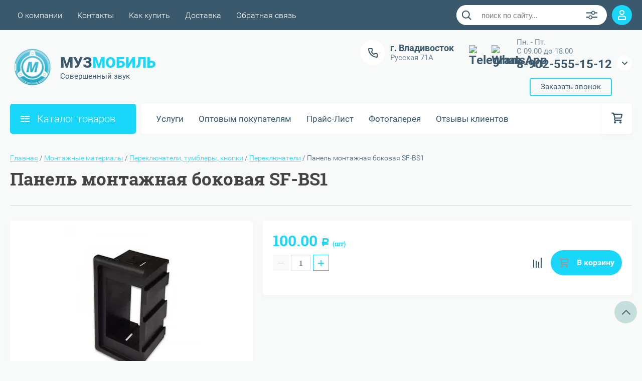

--- FILE ---
content_type: text/html; charset=utf-8
request_url: https://xn--90alembbo1b1f.xn--p1ai/shop/product/panel-montazhnaya-bokovaya-sf-bs1
body_size: 94687
content:

	<!DOCTYPE html>
<html lang="ru">
<head>
	<meta charset="UTF-8">
	<meta name="robots" content="all"/>
	<meta name="description" content="Панель монтажная боковая SF-BS1. Для переключателей типа ''Carling''.">
	<meta name="keywords" content="Панель монтажная боковая SF-BS1. Для переключателей типа ''Carling''.">
	<meta name="SKYPE_TOOLBAR" content="SKYPE_TOOLBAR_PARSER_COMPATIBLE">
	<meta name="viewport" content="width=device-width, initial-scale=1.0, maximum-scale=1.0, user-scalable=no">
	<meta name="format-detection" content="telephone=no">
	<meta http-equiv="x-rim-auto-match" content="none">
	<title>Панель монтажная боковая SF-BS1</title>
		<script src="/g/libs/jquery/1.10.2/jquery.min.js"></script>
	<script src="/g/templates/shop2/2.83.2/js/jquery.columnizer.min.js"></script>
	<script src="/g/templates/shop2/2.83.2/js/resizeController.js"></script>
	<script src="/g/templates/shop2/2.83.2/js/modernizr.custom.js"></script>
	<script src="/g/libs/jquery-bgdsize/jquery.bgdsize.js" charset="utf-8"></script>
	<script src="/t/v473/images/js/additional.scripts.js" charset="utf-8"></script>
			<link rel="stylesheet" href="/g/css/styles_articles_tpl.css">
<meta name="yandex-verification" content="af580e0bbf95ee43" />

            <!-- 46b9544ffa2e5e73c3c971fe2ede35a5 -->
            <script src='/shared/s3/js/lang/ru.js'></script>
            <script src='/shared/s3/js/common.min.js'></script>
        <link rel='stylesheet' type='text/css' href='/shared/s3/css/calendar.css' /><link rel='stylesheet' type='text/css' href='/shared/highslide-4.1.13/highslide.min.css'/>
<script type='text/javascript' src='/shared/highslide-4.1.13/highslide.packed.js'></script>
<script type='text/javascript'>
hs.graphicsDir = '/shared/highslide-4.1.13/graphics/';
hs.outlineType = null;
hs.showCredits = false;
hs.lang={cssDirection:'ltr',loadingText:'Загрузка...',loadingTitle:'Кликните чтобы отменить',focusTitle:'Нажмите чтобы перенести вперёд',fullExpandTitle:'Увеличить',fullExpandText:'Полноэкранный',previousText:'Предыдущий',previousTitle:'Назад (стрелка влево)',nextText:'Далее',nextTitle:'Далее (стрелка вправо)',moveTitle:'Передвинуть',moveText:'Передвинуть',closeText:'Закрыть',closeTitle:'Закрыть (Esc)',resizeTitle:'Восстановить размер',playText:'Слайд-шоу',playTitle:'Слайд-шоу (пробел)',pauseText:'Пауза',pauseTitle:'Приостановить слайд-шоу (пробел)',number:'Изображение %1/%2',restoreTitle:'Нажмите чтобы посмотреть картинку, используйте мышь для перетаскивания. Используйте клавиши вперёд и назад'};</script>
<link rel="icon" href="/favicon.ico" type="image/x-icon">

<link rel='stylesheet' type='text/css' href='/t/images/__csspatch/4/patch.css'/>

<!--s3_require-->
<link rel="stylesheet" href="/g/basestyle/1.0.1/user/user.css" type="text/css"/>
<link rel="stylesheet" href="/g/basestyle/1.0.1/user/user.blue.css" type="text/css"/>
<script type="text/javascript" src="/g/basestyle/1.0.1/user/user.js" async></script>
<!--/s3_require-->

<!--s3_goal-->
<script src="/g/s3/goal/1.0.0/s3.goal.js"></script>
<script>new s3.Goal({map:[], goals: [], ecommerce:[{"ecommerce":{"detail":{"products":[{"id":"243781502","name":"Панель монтажная боковая SF-BS1","price":100,"brand":null,"category":"Панели/Переключатели"}]}}}]});</script>
<!--/s3_goal-->
				
		
		
		
			<link rel="stylesheet" type="text/css" href="/g/shop2v2/default/css/theme.less.css">		
			<script type="text/javascript" src="/g/printme.js"></script>
		<script type="text/javascript" src="/g/shop2v2/default/js/tpl.js"></script>
		<script type="text/javascript" src="/g/shop2v2/default/js/baron.min.js"></script>
		
			<script type="text/javascript" src="/g/shop2v2/default/js/shop2.2.js"></script>
		
	<script type="text/javascript">shop2.init({"productRefs": [],"apiHash": {"getPromoProducts":"b7abd4e5781fb54a56305152af9c0dfa","getSearchMatches":"325525e472712649a417a5c0133e05a9","getFolderCustomFields":"287aba8dbf52fac45224a52b589975f0","getProductListItem":"37c5b4d1d65f83c16972c0789a78ca18","cartAddItem":"bd149425b9740557c84bbf629d712070","cartRemoveItem":"bd3e291e64667be38bcc08cca84744ce","cartUpdate":"3b613aaa8321e4be9a10b2d74ed1ca8f","cartRemoveCoupon":"071edf20844a7682eda1d44ed785e1de","cartAddCoupon":"60d5a14d2de2e3d4b40865e2c3bef36e","deliveryCalc":"4d3f2981facfd2975ff08a58bc44d970","printOrder":"43ca7664a557e8802d58a38e5b35f792","cancelOrder":"9e6ec9cff6060ed1d549fb8a76e050b9","cancelOrderNotify":"d1f96daafeeeabd9d2df762fbbced5a0","repeatOrder":"4e209c90c0e8454adefd773f74a7f9ca","paymentMethods":"fe27be6973122d71b0956a0872b92283","compare":"7e58d6fb836d95f22c0cea0c279c2f68"},"hash": null,"verId": 215361,"mode": "product","step": "","uri": "/shop","IMAGES_DIR": "/d/","my": {"show_sections":true,"lazy_load_subpages":true,"special_alias":"spec","new_alias":"new","price_fa_rouble":true,"search_price_max":"1000000","hide_product_simple_options":true,"hide_product_price_options":true,"hide_filter_options":true,"small_images_width":148,"buy_mod":true,"hide_cart_table_options":true,"show_amount_sort":true,"show_rating_sort":true,"params":"\u0425\u0430\u0440\u0430\u043a\u0442\u0435\u0440\u0438\u0441\u0442\u0438\u043a\u0438","hide_article":true,"show_product_unit":true,"modification":"\u0421\u0438\u0433\u043d\u0430\u043b\u0438\u0437\u0430\u0446\u0438\u044f \u0441 \u0443\u0441\u0442\u0430\u043d\u043e\u0432\u043a\u043e\u0439"},"shop2_cart_order_payments": 1,"cf_margin_price_enabled": 0,"maps_yandex_key":"","maps_google_key":""});</script>
<style type="text/css">.product-item-thumb {width: 200px;}.product-item-thumb .product-image, .product-item-simple .product-image {height: 180px;width: 200px;}.product-item-thumb .product-amount .amount-title {width: 104px;}.product-item-thumb .product-price {width: 150px;}.shop2-product .product-side-l {width: 450px;}.shop2-product .product-image {height: 340px;width: 450px;}.shop2-product .product-thumbnails li {width: 140px;height: 140px;}</style>
	<link rel="stylesheet" href="/t/v473/images/theme0/uikit/uikit.scss.css">
	<link rel="stylesheet" href="/t/v473/images/theme0/theme.scss.css">
	<link rel="stylesheet" href="/t/images/css/ors_styles.scss.css">
			<link rel="stylesheet" href="/t/v473/images/theme7/uikit/uikit.scss.css">
	    <link rel="stylesheet" href="/t/v473/images/theme7/theme.scss.css">
	
	<link rel="stylesheet" href="/t/v473/images/css/additional.styles.scss.css">
	<link rel="stylesheet" href="/t/v473/images/css/first_screen_styles.scss.css">
	<script src="/t/v473/images/js/seo_addons.js"></script>

</head>
<body>

	<svg style="display: none;" id="site-svg-sprite">
	<symbol id="phone" viewBox="0 0 20 20">
		<path d="M16.984,18.997 L16.849,18.993 C7.832,18.423 0.604,11.183 0.035,2.152 C-0.001,1.585 0.196,1.028 0.575,0.624 C0.952,0.222 1.470,-0.000 2.032,-0.000 L6.999,-0.000 C8.102,-0.000 8.999,0.899 8.999,2.003 L8.999,5.594 C8.999,6.121 8.786,6.638 8.413,7.011 L7.916,7.509 C8.836,8.954 10.058,10.177 11.502,11.100 L11.999,10.602 C12.377,10.224 12.879,10.015 13.413,10.015 L16.999,10.015 C18.103,10.015 19.000,10.914 19.000,12.018 L19.000,16.994 C19.000,18.117 18.114,18.997 16.984,18.997 ZM16.999,12.018 L13.413,12.018 L11.834,13.600 L11.176,13.235 C8.902,11.977 7.038,10.110 5.784,7.835 L5.420,7.176 L6.999,5.594 L6.999,2.003 L2.032,2.003 C2.537,10.052 8.961,16.487 16.975,16.994 L16.984,17.995 L16.984,16.994 C17.002,16.994 17.010,16.990 17.010,16.990 L16.999,12.018 ZM12.999,8.012 C12.999,6.908 12.103,6.009 11.000,6.009 L11.000,4.006 C13.205,4.006 14.999,5.803 14.999,8.012 L12.999,8.012 ZM11.000,2.003 L11.000,-0.000 C15.411,-0.000 19.000,3.594 19.000,8.012 L16.999,8.012 C16.999,4.698 14.308,2.003 11.000,2.003 Z"/>
	</symbol>
	<symbol id="lk" viewBox="0 0 16 20">
		<path d="M-0.000,20.000 L-0.000,13.240 C0.264,13.076 0.539,12.925 0.816,12.778 C2.918,11.656 5.370,11.000 8.000,11.000 C10.630,11.000 13.082,11.656 15.184,12.778 C15.461,12.925 15.735,13.076 16.000,13.240 L16.000,20.000 L-0.000,20.000 ZM14.000,14.416 C12.166,13.489 10.098,13.000 8.000,13.000 C5.901,13.000 3.832,13.489 2.000,14.416 L2.000,18.000 L14.000,18.000 L14.000,14.416 ZM8.000,10.000 C5.239,10.000 3.000,7.761 3.000,5.000 C3.000,2.238 5.239,-0.000 8.000,-0.000 C10.761,-0.000 13.000,2.238 13.000,5.000 C13.000,7.761 10.761,10.000 8.000,10.000 ZM8.000,2.000 C6.346,2.000 5.000,3.345 5.000,5.000 C5.000,6.654 6.346,8.000 8.000,8.000 C9.654,8.000 11.000,6.654 11.000,5.000 C11.000,3.345 9.654,2.000 8.000,2.000 Z"/>
	</symbol>
	<symbol id="search" viewBox="0 0 20 20">
		<path d="M19.875,18.586 L15.027,13.738 C16.072,12.396 16.700,10.716 16.700,8.889 C16.700,4.521 13.146,0.967 8.778,0.967 C4.410,0.967 0.856,4.521 0.856,8.889 C0.856,13.257 4.410,16.811 8.778,16.811 C10.605,16.811 12.286,16.182 13.628,15.139 L18.475,19.986 L19.875,18.586 ZM8.778,14.831 C5.501,14.831 2.837,12.165 2.837,8.889 C2.837,5.612 5.501,2.947 8.778,2.947 C12.054,2.947 14.719,5.612 14.719,8.889 C14.719,12.165 12.054,14.831 8.778,14.831 Z"/>
	</symbol>
	<symbol id="extend-search" viewBox="0 0 23 17">
		<path d="M22.452,14.119 L12.488,14.119 C12.012,15.779 10.533,16.999 8.761,16.999 C6.989,16.999 5.510,15.779 5.034,14.119 L0.547,14.119 C0.245,14.119 -0.001,13.868 -0.001,13.558 L-0.001,12.433 C-0.001,12.123 0.245,11.872 0.547,11.872 L5.034,11.872 C5.510,10.211 6.989,8.991 8.761,8.991 C10.533,8.991 12.012,10.211 12.488,11.872 L22.452,11.872 C22.754,11.872 22.999,12.123 22.999,12.433 L22.999,13.558 C22.999,13.868 22.754,14.119 22.452,14.119 ZM8.761,10.642 C7.495,10.642 6.468,11.696 6.468,12.995 C6.468,14.295 7.495,15.348 8.761,15.348 C10.028,15.348 11.055,14.295 11.055,12.995 C11.055,11.696 10.028,10.642 8.761,10.642 ZM22.452,5.128 L17.964,5.128 C17.488,6.788 16.009,8.008 14.238,8.008 C12.465,8.008 10.987,6.788 10.511,5.128 L0.547,5.128 C0.245,5.128 -0.001,4.876 -0.001,4.566 L-0.001,3.441 C-0.001,3.131 0.245,2.880 0.547,2.880 L10.511,2.880 C10.986,1.220 12.465,-0.000 14.238,-0.000 C16.009,-0.000 17.488,1.220 17.964,2.880 L22.452,2.880 C22.754,2.880 22.999,3.131 22.999,3.441 L22.999,4.566 C22.999,4.876 22.754,5.128 22.452,5.128 ZM14.238,1.721 C13.008,1.721 12.013,2.743 12.013,4.004 C12.013,5.265 13.008,6.287 14.238,6.287 C15.466,6.287 16.462,5.265 16.462,4.004 C16.462,2.743 15.466,1.721 14.238,1.721 Z"/>
	</symbol>
	<symbol id="cart" viewBox="0 0 21 21">
		<path d="M20.636,4.599 L19.192,9.584 C18.946,10.434 18.146,11.029 17.249,11.029 L7.685,11.029 L7.179,13.023 L11.948,13.023 L12.959,13.023 L19.022,13.023 L19.022,15.018 L12.959,15.018 L11.948,15.018 L7.179,15.018 C6.553,15.018 5.972,14.738 5.587,14.251 C5.201,13.763 5.067,13.140 5.219,12.540 L5.849,10.055 L3.425,1.990 L0.833,1.990 L0.833,-0.004 L3.425,-0.004 C4.314,-0.004 5.111,0.583 5.362,1.425 L5.552,2.056 L18.693,2.056 C19.333,2.056 19.921,2.345 20.306,2.849 C20.691,3.354 20.812,3.991 20.636,4.599 ZM6.151,4.050 L7.650,9.035 L17.249,9.035 L18.693,4.050 L6.151,4.050 ZM6.896,16.014 C8.012,16.014 8.917,16.907 8.917,18.008 C8.917,19.110 8.012,20.003 6.896,20.003 C5.780,20.003 4.875,19.110 4.875,18.008 C4.875,16.907 5.780,16.014 6.896,16.014 ZM17.000,16.014 C18.117,16.014 19.022,16.907 19.022,18.008 C19.022,19.110 18.117,20.003 17.000,20.003 C15.884,20.003 14.980,19.110 14.980,18.008 C14.980,16.907 15.884,16.014 17.000,16.014 Z"/>
	</symbol>
	<symbol id="menu" viewBox="0 0 17 12">
		<path d="M9.000,12.000 L9.000,10.000 L17.000,10.000 L17.000,12.000 L9.000,12.000 ZM9.000,5.000 L17.000,5.000 L17.000,7.000 L9.000,7.000 L9.000,5.000 ZM9.000,-0.000 L17.000,-0.000 L17.000,2.000 L9.000,2.000 L9.000,-0.000 ZM-0.000,10.000 L7.000,10.000 L7.000,12.000 L-0.000,12.000 L-0.000,10.000 ZM-0.000,5.000 L7.000,5.000 L7.000,7.000 L-0.000,7.000 L-0.000,5.000 ZM-0.000,-0.000 L7.000,-0.000 L7.000,2.000 L-0.000,2.000 L-0.000,-0.000 Z"/>
		<path d="M9.000,12.000 L9.000,10.000 L17.000,10.000 L17.000,12.000 L9.000,12.000 ZM9.000,5.000 L17.000,5.000 L17.000,7.000 L9.000,7.000 L9.000,5.000 ZM9.000,-0.000 L17.000,-0.000 L17.000,2.000 L9.000,2.000 L9.000,-0.000 ZM-0.000,10.000 L7.000,10.000 L7.000,12.000 L-0.000,12.000 L-0.000,10.000 ZM-0.000,5.000 L7.000,5.000 L7.000,7.000 L-0.000,7.000 L-0.000,5.000 ZM-0.000,-0.000 L7.000,-0.000 L7.000,2.000 L-0.000,2.000 L-0.000,-0.000 Z"/>
		<path d="M9.000,12.000 L9.000,10.000 L17.000,10.000 L17.000,12.000 L9.000,12.000 ZM9.000,5.000 L17.000,5.000 L17.000,7.000 L9.000,7.000 L9.000,5.000 ZM9.000,-0.000 L17.000,-0.000 L17.000,2.000 L9.000,2.000 L9.000,-0.000 ZM-0.000,10.000 L7.000,10.000 L7.000,12.000 L-0.000,12.000 L-0.000,10.000 ZM-0.000,5.000 L7.000,5.000 L7.000,7.000 L-0.000,7.000 L-0.000,5.000 ZM-0.000,-0.000 L7.000,-0.000 L7.000,2.000 L-0.000,2.000 L-0.000,-0.000 Z"/>
	</symbol>
		<symbol id="menu2" viewBox="0 0 20 12">
		<path d="M-0.000,-0.000 L20.000,-0.000 L20.000,2.000 L-0.000,2.000 L-0.000,-0.000 Z"/>
		<path d="M-0.000,5.000 L17.000,5.000 L17.000,7.000 L-0.000,7.000 L-0.000,5.000 Z"/>
		<path d="M-0.000,10.000 L14.000,10.000 L14.000,12.000 L-0.000,12.000 L-0.000,10.000 Z"/>
	</symbol>
	<symbol id="form-mail" viewBox="0 0 110 100">
		<path d="M105.840,42.969 L83.550,4.450 C81.092,0.201 75.628,-1.259 71.370,1.193 L4.450,39.742 C0.192,42.194 -1.272,47.645 1.186,51.893 L26.449,95.549 C28.907,99.797 34.370,101.257 38.628,98.805 L105.549,60.257 C109.807,57.804 111.271,52.353 108.813,48.105 L105.840,42.969 ZM72.963,7.124 L58.401,48.378 C57.450,51.078 54.709,52.654 51.893,52.130 L8.801,44.084 L72.963,7.124 ZM30.981,91.520 L6.804,49.741 L40.511,56.036 L30.981,91.520 ZM36.722,93.055 L46.370,57.130 L50.801,57.958 C53.660,58.492 56.478,57.958 58.823,56.607 C61.168,55.256 63.041,53.088 64.006,50.349 L65.502,46.108 L101.511,55.735 L36.722,93.055 ZM103.050,50.007 L67.482,40.498 L78.872,8.227 L103.050,50.007 Z"/>
	</symbol>
	<symbol id="close" viewBox="0 0 20 20">
		<path d='M12.392,9.458 L19.143,16.263 C19.735,16.859 19.735,17.829 19.143,18.426 C18.857,18.715 18.475,18.874 18.070,18.874 C17.665,18.874 17.284,18.715 16.998,18.426 L10.246,11.621 L3.495,18.425 C3.209,18.714 2.828,18.873 2.423,18.873 C2.017,18.873 1.636,18.714 1.350,18.425 C0.758,17.828 0.758,16.859 1.350,16.263 L8.101,9.458 L1.350,2.653 C0.758,2.057 0.758,1.088 1.350,0.491 C1.923,-0.087 2.922,-0.087 3.495,0.491 L10.246,7.296 L16.998,0.491 C17.570,-0.087 18.570,-0.087 19.143,0.491 C19.735,1.087 19.735,2.057 19.143,2.653 L12.392,9.458 Z'/>
	</symbol>
	<symbol id="arrow-top" viewBox="0 0 25 14">
		<path d="M2.723,13.989 L0.984,12.219 L13.097,0.001 L24.998,12.134 L23.259,13.905 L13.097,3.540 L2.723,13.989 Z"/>
	</symbol>
	<symbol id="stock" viewBox="0 0 120 120">
		<path d="M117.063,41.459 L113.498,51.504 C113.500,51.519 113.503,51.533 113.506,51.548 L119.999,60.000 L113.506,68.450 C113.504,68.465 113.500,68.480 113.498,68.495 L117.063,78.540 L108.263,84.579 C108.260,84.585 108.257,84.591 108.254,84.597 L108.541,95.266 L98.314,98.288 C98.305,98.296 98.297,98.305 98.288,98.313 L95.267,108.540 L84.598,108.254 C84.592,108.257 84.586,108.260 84.580,108.263 L78.541,117.063 L68.495,113.498 C68.480,113.500 68.465,113.504 68.450,113.506 L59.999,120.000 L51.549,113.506 C51.534,113.504 51.519,113.500 51.504,113.498 L41.458,117.063 L35.419,108.263 C35.413,108.260 35.407,108.257 35.401,108.254 L24.732,108.540 L21.710,98.313 C21.702,98.305 21.694,98.296 21.685,98.288 L11.458,95.266 L11.745,84.597 C11.742,84.591 11.739,84.585 11.736,84.579 L2.936,78.540 L6.501,68.495 C6.498,68.480 6.495,68.465 6.493,68.450 L-0.001,60.000 L6.493,51.548 C6.495,51.533 6.499,51.519 6.501,51.504 L2.936,41.459 L11.737,35.418 C11.739,35.413 11.742,35.407 11.745,35.402 L11.458,24.732 L21.687,21.709 C21.694,21.702 21.702,21.694 21.710,21.686 L24.732,11.458 L35.402,11.745 C35.407,11.742 35.413,11.739 35.418,11.736 L41.458,2.936 L51.504,6.501 C51.519,6.498 51.533,6.495 51.548,6.493 L59.999,-0.001 L68.451,6.493 C68.465,6.495 68.480,6.498 68.495,6.501 L78.541,2.936 L84.580,11.736 C84.586,11.739 84.591,11.742 84.597,11.745 L95.267,11.458 L98.289,21.686 C98.297,21.694 98.304,21.702 98.312,21.710 L108.541,24.732 L108.254,35.402 C108.257,35.407 108.260,35.413 108.262,35.418 L117.063,41.459 Z"/>
	</symbol>
	<symbol id="more-arrow" viewBox="0 0 12 5">
		<path d="M-0.003,0.705 C-0.003,0.560 0.043,0.416 0.140,0.291 C0.382,-0.023 0.849,-0.092 1.182,0.136 L5.990,3.432 L10.801,0.136 C11.133,-0.092 11.599,-0.023 11.842,0.291 C12.084,0.604 12.011,1.044 11.677,1.272 L6.429,4.869 C6.167,5.048 5.813,5.048 5.551,4.869 L0.304,1.272 C0.103,1.135 -0.003,0.921 -0.003,0.705 L-0.003,0.705 Z"/>
	</symbol>
	<symbol id="icon-login" viewBox="0 0 13 17">
		<path d="M12.750,16.316 C12.723,16.702 12.396,17.002 11.999,17.002 L0.994,17.002 C0.599,17.002 0.271,16.702 0.242,16.318 L0.000,12.848 C-0.086,11.571 0.929,10.099 2.217,9.633 C4.981,8.666 8.019,8.669 10.769,9.631 C12.069,10.098 13.083,11.571 12.991,12.850 L12.750,16.316 ZM10.255,11.012 C7.846,10.170 5.153,10.167 2.732,11.014 C2.006,11.277 1.464,12.179 1.502,12.749 L1.696,15.531 L11.297,15.531 L11.490,12.749 C11.530,12.177 10.990,11.277 10.255,11.012 ZM6.559,7.900 C4.568,7.900 2.949,6.127 2.949,3.947 C2.949,1.767 4.568,-0.007 6.559,-0.007 C8.549,-0.007 10.169,1.767 10.169,3.947 C10.169,6.127 8.549,7.900 6.559,7.900 ZM6.559,1.463 C5.399,1.463 4.454,2.577 4.454,3.947 C4.454,5.317 5.399,6.431 6.559,6.431 C7.719,6.431 8.664,5.317 8.664,3.947 C8.664,2.577 7.719,1.463 6.559,1.463 Z"/>
	</symbol>
	<symbol id="icon-password" viewBox="0 0 12 17">
		<path d="M10.279,6.235 L10.279,4.440 C10.279,1.986 8.375,-0.010 5.965,-0.010 C3.625,-0.010 1.721,1.986 1.721,4.440 L1.721,6.235 C0.777,6.235 0.009,7.040 0.009,8.029 L0.009,15.207 C0.009,16.196 0.777,17.002 1.721,17.002 L10.279,17.002 C11.223,17.002 11.991,16.196 11.991,15.207 L11.991,8.029 C11.991,7.040 11.223,6.235 10.279,6.235 ZM3.432,4.440 C3.432,2.976 4.568,1.784 6.034,1.784 C7.431,1.784 8.567,2.976 8.567,4.440 L8.567,6.235 L3.432,6.235 L3.432,4.440 ZM1.721,15.207 L1.721,8.029 L10.279,8.029 L10.281,15.207 L1.721,15.207 Z"/>
	</symbol>
	<symbol id="facebook" viewBox="0 0 36 36">
		<path fill-rule="evenodd"  fill="rgb(28, 48, 146)" d="M2.000,-0.000 L34.000,-0.000 C35.104,-0.000 36.000,0.895 36.000,2.000 L36.000,33.000 C36.000,34.104 35.104,35.000 34.000,35.000 L2.000,35.000 C0.895,35.000 -0.000,34.104 -0.000,33.000 L-0.000,2.000 C-0.000,0.895 0.895,-0.000 2.000,-0.000 Z"/> <path fill-rule="evenodd"  fill="rgb(255, 255, 255)" d="M22.998,9.355 C21.993,9.152 21.220,8.999 20.162,8.999 C17.120,8.999 15.908,10.426 15.908,12.976 L15.908,14.837 L14.000,14.837 L14.000,17.846 L15.908,17.846 L15.908,26.999 L19.621,26.999 L19.621,17.846 L22.328,17.846 L22.586,14.837 L19.621,14.837 L19.621,13.384 C19.621,12.568 19.698,12.058 20.885,12.058 C21.323,12.058 22.019,12.135 22.535,12.237 L22.998,9.355 Z"/>
	</symbol>
	<symbol id="checkmark" viewBox="0 0 12 8">
		<path d="M10.712,1.690 L4.757,7.645 C4.739,7.666 4.732,7.692 4.712,7.712 C4.515,7.909 4.257,8.004 3.999,8.001 C3.741,8.004 3.482,7.909 3.285,7.712 C3.266,7.693 3.259,7.667 3.241,7.646 L0.285,4.690 C-0.102,4.303 -0.102,3.674 0.285,3.286 C0.673,2.898 1.302,2.898 1.690,3.286 L3.999,5.595 L9.308,0.286 C9.696,-0.102 10.325,-0.102 10.712,0.286 C11.100,0.674 11.100,1.302 10.712,1.690 Z"/>
	</symbol>
	<symbol id="filter" viewBox="0 0 17 12">
		<path d="M-0.000,1.999 L-0.000,-0.001 L17.000,-0.001 L17.000,1.999 L-0.000,1.999 ZM15.000,6.999 L2.000,6.999 L2.000,4.999 L15.000,4.999 L15.000,6.999 ZM13.000,11.999 L4.000,11.999 L4.000,9.999 L13.000,9.999 L13.000,11.999 Z"/>
	</symbol>
	<symbol id="kamera" viewBox="0 0 24 24">
		<path d="M 11 4 L 9 6 L 7 6 L 7 5 L 4 5 L 4 6 C 2.9 6 2 6.9 2 8 L 2 18 C 2 19.1 2.9 20 4 20 L 20 20 C 21.1 20 22 19.1 22 18 L 22 8 C 22 6.9 21.1 6 20 6 L 19 6 L 17 4 L 11 4 z M 5.5 6.5 C 6.052 6.5 6.5 6.948 6.5 7.5 C 6.5 8.052 6.052 8.5 5.5 8.5 C 4.948 8.5 4.5 8.052 4.5 7.5 C 4.5 6.948 4.948 6.5 5.5 6.5 z M 14 8 C 16.76 8 19 10.24 19 13 C 19 15.76 16.76 18 14 18 C 11.24 18 9 15.76 9 13 C 9 10.24 11.24 8 14 8 z M 14 10 C 12.343146 10 11 11.343146 11 13 C 11 14.656854 12.343146 16 14 16 C 15.656854 16 17 14.656854 17 13 C 17 11.343146 15.656854 10 14 10 z"/>
	</symbol>
	<symbol id="gift" viewBox="0 0 18 20">
		<path d="M16.000,3.999 L13.815,3.999 C13.928,3.680 14.000,3.340 14.000,2.979 C14.000,1.336 12.663,-0.001 10.980,-0.001 C10.216,-0.001 9.525,0.297 8.997,0.771 C8.463,0.297 7.763,-0.001 6.980,-0.001 C5.337,-0.001 4.000,1.336 4.000,3.019 C4.000,3.364 4.070,3.691 4.179,3.999 L2.000,3.999 C0.897,3.999 -0.000,4.896 -0.000,5.999 L-0.000,9.999 C-0.000,10.747 0.417,11.393 1.027,11.736 C1.015,11.822 1.000,11.909 1.000,11.999 L1.000,17.999 C1.000,19.102 1.897,19.999 3.000,19.999 L15.000,19.999 C16.102,19.999 17.000,19.102 17.000,17.999 L17.000,11.999 C17.000,11.909 16.985,11.822 16.973,11.736 C17.582,11.393 18.000,10.747 18.000,9.999 L18.000,5.999 C18.000,4.896 17.102,3.999 16.000,3.999 ZM16.001,9.999 L15.000,9.999 L10.000,9.999 L10.000,5.999 L11.019,5.999 L16.000,5.999 L16.001,9.999 ZM11.019,1.999 C11.560,1.999 12.000,2.439 12.000,3.019 C12.000,3.560 11.560,3.999 11.019,3.999 L10.000,3.999 L10.000,2.979 C10.000,2.439 10.439,1.999 11.019,1.999 ZM6.000,2.979 C6.000,2.439 6.439,1.999 7.019,1.999 C7.560,1.999 8.000,2.439 8.000,2.979 L8.000,3.999 L6.980,3.999 C6.439,3.999 6.000,3.560 6.000,2.979 ZM2.000,5.999 L6.980,5.999 L8.000,5.999 L8.000,9.999 L3.000,9.999 L2.000,9.999 L2.000,5.999 ZM3.000,11.999 L8.000,11.999 L8.000,17.999 L3.000,17.999 L3.000,11.999 ZM10.000,17.999 L10.000,11.999 L15.000,11.999 L15.001,17.999 L10.000,17.999 Z"/>
	</symbol>
	<symbol id="discount" viewBox="0 0 20 20">
		<path d="M19.992,12.170 C19.785,12.427 19.549,12.718 19.489,12.901 C19.422,13.107 19.438,13.478 19.453,13.837 C19.483,14.537 19.520,15.407 18.994,16.125 C18.464,16.846 17.613,17.080 16.928,17.267 C16.583,17.363 16.226,17.460 16.055,17.583 C15.890,17.702 15.680,18.019 15.494,18.299 C15.101,18.890 14.612,19.627 13.745,19.905 C13.525,19.977 13.290,20.012 13.046,20.012 C12.463,20.012 11.916,19.810 11.433,19.631 C11.087,19.504 10.729,19.372 10.500,19.372 C10.270,19.372 9.913,19.504 9.567,19.631 C8.881,19.884 7.996,20.145 7.254,19.905 C6.387,19.626 5.898,18.890 5.505,18.299 C5.319,18.019 5.109,17.702 4.944,17.583 C4.774,17.460 4.417,17.363 4.071,17.267 C3.387,17.080 2.536,16.846 2.006,16.125 C1.480,15.407 1.516,14.536 1.547,13.837 C1.562,13.478 1.578,13.106 1.510,12.900 C1.450,12.717 1.215,12.427 1.008,12.170 C0.559,11.615 -0.000,10.922 -0.000,10.006 C-0.000,9.090 0.559,8.398 1.008,7.841 C1.215,7.585 1.450,7.293 1.510,7.110 C1.578,6.904 1.562,6.533 1.547,6.174 C1.516,5.474 1.480,4.604 2.006,3.887 C2.536,3.165 3.387,2.931 4.071,2.744 C4.417,2.649 4.774,2.551 4.945,2.428 C5.110,2.309 5.320,1.992 5.506,1.713 C5.898,1.121 6.388,0.384 7.255,0.106 C7.998,-0.136 8.881,0.126 9.567,0.380 C9.913,0.507 10.270,0.640 10.500,0.640 C10.729,0.640 11.087,0.507 11.433,0.380 C12.117,0.126 13.002,-0.136 13.745,0.106 C14.613,0.385 15.101,1.121 15.494,1.713 C15.680,1.992 15.890,2.309 16.055,2.428 C16.226,2.551 16.583,2.649 16.929,2.744 C17.613,2.931 18.464,3.165 18.994,3.887 C19.520,4.604 19.483,5.475 19.453,6.174 C19.438,6.533 19.422,6.905 19.489,7.111 C19.549,7.294 19.784,7.585 19.991,7.841 C20.441,8.397 21.000,9.089 21.000,10.006 C21.000,10.921 20.441,11.614 19.992,12.170 ZM18.352,9.142 C18.033,8.746 17.671,8.298 17.492,7.755 C17.308,7.191 17.333,6.604 17.355,6.086 C17.368,5.770 17.392,5.240 17.297,5.111 C17.198,4.977 16.699,4.841 16.369,4.750 C15.867,4.612 15.299,4.456 14.820,4.111 C14.346,3.770 14.024,3.285 13.740,2.857 C13.550,2.571 13.263,2.139 13.097,2.086 C12.842,2.098 12.498,2.208 12.165,2.331 C11.670,2.513 11.107,2.721 10.500,2.721 C9.892,2.721 9.330,2.513 8.834,2.331 C8.501,2.208 8.158,2.081 7.954,2.081 C7.736,2.139 7.450,2.571 7.260,2.857 C6.976,3.285 6.654,3.770 6.180,4.111 C5.701,4.456 5.133,4.612 4.631,4.750 C4.301,4.841 3.802,4.977 3.703,5.111 C3.609,5.241 3.631,5.770 3.645,6.086 C3.667,6.603 3.692,7.191 3.508,7.753 C3.329,8.298 2.967,8.746 2.647,9.142 C2.416,9.428 2.100,9.820 2.100,10.006 C2.100,10.192 2.417,10.583 2.648,10.870 C2.967,11.265 3.329,11.713 3.508,12.257 C3.692,12.820 3.667,13.407 3.645,13.925 C3.631,14.242 3.608,14.771 3.703,14.900 C3.802,15.034 4.301,15.171 4.631,15.261 C5.132,15.399 5.701,15.555 6.180,15.900 C6.654,16.242 6.976,16.726 7.259,17.154 C7.449,17.440 7.736,17.872 7.903,17.926 C8.172,17.945 8.502,17.804 8.834,17.681 C9.330,17.498 9.892,17.291 10.500,17.291 C11.108,17.291 11.670,17.498 12.165,17.681 C12.498,17.804 12.842,17.931 13.046,17.931 C13.080,17.931 13.094,17.927 13.096,17.926 C13.263,17.872 13.550,17.440 13.740,17.154 C14.024,16.726 14.346,16.242 14.819,15.900 C15.298,15.555 15.867,15.399 16.369,15.261 C16.699,15.171 17.198,15.034 17.296,14.900 C17.391,14.770 17.368,14.242 17.355,13.925 C17.333,13.408 17.308,12.821 17.492,12.259 C17.671,11.713 18.033,11.265 18.352,10.870 C18.583,10.583 18.900,10.192 18.900,10.006 C18.900,9.820 18.583,9.428 18.352,9.142 ZM14.175,13.128 C13.305,13.128 12.600,12.429 12.600,11.567 C12.600,10.705 13.305,10.006 14.175,10.006 C15.045,10.006 15.750,10.705 15.750,11.567 C15.750,12.429 15.045,13.128 14.175,13.128 ZM7.526,12.551 L11.726,6.306 L13.473,7.461 L9.273,13.705 L7.526,12.551 ZM6.825,10.006 C5.955,10.006 5.250,9.307 5.250,8.445 C5.250,7.583 5.955,6.884 6.825,6.884 C7.695,6.884 8.400,7.583 8.400,8.445 C8.400,9.307 7.695,10.006 6.825,10.006 Z"/>
	</symbol>
	<symbol id="compare" viewBox="0 0 17 20">
		<path d="M16.972,18.823 L16.969,20.000 L15.000,20.000 L15.023,14.066 L15.023,13.057 L15.023,0.009 L16.987,0.009 L16.987,13.057 L16.987,14.066 L16.987,18.823 L16.972,18.823 ZM11.969,20.000 L10.000,20.000 L10.023,14.066 L10.023,13.057 L10.023,8.009 L11.987,8.009 L11.987,13.057 L11.987,14.066 L11.987,18.823 L11.972,18.823 L11.969,20.000 ZM6.969,20.000 L5.000,20.000 L5.023,12.066 L5.023,11.058 L5.023,6.009 L6.986,6.009 L6.986,11.058 L6.986,12.066 L6.986,18.823 L6.972,18.823 L6.969,20.000 ZM1.969,20.000 L-0.000,20.000 L0.023,10.066 L0.023,9.057 L0.023,4.009 L1.986,4.009 L1.986,9.057 L1.986,10.066 L1.986,18.823 L1.971,18.823 L1.969,20.000 Z"/>
	</symbol>
	<symbol id="clock" viewBox="0 0 21 21">
		<path d="M10.499,21.000 C4.709,21.000 -0.001,16.289 -0.001,10.499 C-0.001,4.710 4.709,-0.001 10.499,-0.001 C16.289,-0.001 20.999,4.710 20.999,10.499 C20.999,16.289 16.289,21.000 10.499,21.000 ZM10.499,2.100 C5.868,2.100 2.100,5.868 2.100,10.499 C2.100,15.131 5.868,18.900 10.499,18.900 C15.131,18.900 18.899,15.131 18.899,10.499 C18.899,5.868 15.131,2.100 10.499,2.100 ZM8.556,15.000 L6.989,13.444 L9.771,10.444 L9.771,4.999 L11.986,4.999 L11.986,10.444 C11.986,11.027 11.753,11.587 11.337,12.000 L8.556,15.000 Z"/>
	</symbol>
	<symbol id="cart-disabled" viewBox="0 0 21 21">
		<path d="M15.762,6.766 C15.613,6.916 15.415,6.998 15.204,6.999 L20.999,6.999 L19.121,12.584 C18.874,13.434 18.073,14.029 17.174,14.029 L7.590,14.029 L7.084,16.023 L11.862,16.023 L12.875,16.023 L18.951,16.023 L18.951,18.018 L12.875,18.018 L11.862,18.018 L7.084,18.018 C6.456,18.018 5.874,17.738 5.488,17.251 C5.101,16.763 4.967,16.139 5.119,15.540 L5.749,13.055 L3.321,4.990 L0.724,4.990 L0.724,2.996 L3.321,2.996 C4.212,2.996 5.011,3.584 5.263,4.425 L5.999,6.999 L9.790,6.999 C9.579,6.999 9.380,6.916 9.231,6.766 C8.921,6.454 8.921,5.947 9.231,5.636 L11.372,3.484 L9.231,1.333 C8.921,1.021 8.921,0.515 9.231,0.203 C9.532,-0.099 10.056,-0.099 10.356,0.203 L12.496,2.354 L14.637,0.203 C14.937,-0.099 15.462,-0.099 15.762,0.203 C16.072,0.514 16.072,1.021 15.762,1.333 L13.621,3.484 L15.762,5.636 C16.072,5.948 16.072,6.455 15.762,6.766 ZM6.054,7.050 L7.555,12.035 L17.174,12.035 L18.621,7.050 L6.054,7.050 ZM10.356,6.766 C10.207,6.916 10.008,6.999 9.797,6.999 L15.195,6.999 C14.984,6.998 14.786,6.916 14.637,6.766 L12.496,4.615 L10.356,6.766 ZM6.800,19.014 C7.918,19.014 8.825,19.907 8.825,21.008 C8.825,22.110 7.918,23.003 6.800,23.003 C5.681,23.003 4.774,22.110 4.774,21.008 C4.774,19.907 5.681,19.014 6.800,19.014 ZM16.925,19.014 C18.044,19.014 18.951,19.907 18.951,21.008 C18.951,22.110 18.044,23.003 16.925,23.003 C15.807,23.003 14.900,22.110 14.900,21.008 C14.900,19.907 15.807,19.014 16.925,19.014 Z"/> 
	</symbol>
	<symbol id="thumbs" viewBox="0 0 17 17">
		<path d="M10.000,17.000 L10.000,10.000 L17.000,10.000 L17.000,17.000 L10.000,17.000 ZM10.000,-0.000 L17.000,-0.000 L17.000,7.000 L10.000,7.000 L10.000,-0.000 ZM-0.000,10.000 L7.000,10.000 L7.000,17.000 L-0.000,17.000 L-0.000,10.000 ZM-0.000,-0.000 L7.000,-0.000 L7.000,7.000 L-0.000,7.000 L-0.000,-0.000 Z"/>
	</symbol>
	<symbol id="simple" viewBox="0 0 17 17">
		<path d="M-0.000,17.000 L-0.000,14.000 L17.000,14.000 L17.000,17.000 L-0.000,17.000 ZM-0.000,7.000 L17.000,7.000 L17.000,10.000 L-0.000,10.000 L-0.000,7.000 ZM-0.000,-0.000 L17.000,-0.000 L17.000,3.000 L-0.000,3.000 L-0.000,-0.000 Z"/>
	</symbol>
	<symbol id="pricelist" viewBox="0 0 17 17">
		<path d="M-0.000,17.000 L-0.000,15.000 L17.000,15.000 L17.000,17.000 L-0.000,17.000 ZM-0.000,10.000 L17.000,10.000 L17.000,12.000 L-0.000,12.000 L-0.000,10.000 ZM-0.000,5.000 L17.000,5.000 L17.000,7.000 L-0.000,7.000 L-0.000,5.000 ZM-0.000,-0.000 L17.000,-0.000 L17.000,2.000 L-0.000,2.000 L-0.000,-0.000 Z"/>
	</symbol>
	<symbol id="reset" viewBox="0 0 25 25">
		<path d="M848.125,1173.5a9.618,9.618,0,0,0-17.672-5.27l1.289,1.29a7.85,7.85,0,0,1,14.633,3.98H843.75l3.5,3.5,3.5-3.5h-2.625Zm-9.625,7.87a7.87,7.87,0,0,1-7.875-7.87h2.625l-3.5-3.5-3.5,3.5h2.625a9.623,9.623,0,0,0,17.672,5.27l-1.289-1.29A7.838,7.838,0,0,1,838.5,1181.37Z" transform="translate(-826.25 -1163.88)"/>
	</symbol>
	<symbol id="delete" viewBox="0 0 16 21">
		<path d="M-0.000,4.000 L-0.000,2.000 L5.000,2.000 L5.000,1.980 C5.000,0.886 5.886,-0.000 6.980,-0.000 L9.020,-0.000 C10.113,-0.000 11.000,0.886 11.000,1.980 L11.000,2.000 L16.000,2.000 L16.000,4.000 L-0.000,4.000 ZM15.000,19.000 C15.000,20.104 14.104,21.000 13.000,21.000 L3.000,21.000 C1.895,21.000 1.000,20.104 1.000,19.000 L1.000,6.000 L15.000,6.000 L15.000,19.000 ZM13.000,8.000 L11.000,8.000 L11.000,17.000 L9.000,17.000 L9.000,8.000 L7.000,8.000 L7.000,17.000 L5.000,17.000 L5.000,8.000 L3.000,8.000 L3.000,19.000 L13.000,19.000 L13.000,8.000 Z"/>
	</symbol>
	<symbol id="reload" viewBox="0 0 16 16">
		<path d="M15.000,7.500 C15.000,3.364 11.636,-0.000 7.500,-0.000 C7.247,-0.000 6.997,0.013 6.750,0.038 L6.750,1.552 C6.996,1.521 7.245,1.500 7.500,1.500 C10.808,1.500 13.500,4.191 13.500,7.500 C13.500,10.557 11.199,13.083 8.239,13.449 C7.996,13.481 7.750,13.500 7.500,13.500 C4.192,13.500 1.500,10.808 1.500,7.500 C1.500,5.962 2.089,4.565 3.044,3.503 L4.500,5.250 L5.250,0.750 L0.750,0.750 L2.079,2.345 C0.797,3.689 -0.000,5.499 -0.000,7.500 C-0.000,11.635 3.364,15.000 7.500,15.000 C7.753,15.000 8.003,14.987 8.250,14.962 L8.250,14.962 C12.034,14.584 15.000,11.382 15.000,7.500 Z"/>
	</symbol>
	<symbol id="coupon-arrow" viewBox="0 0 18 11">
		<path d="M13.888,9.999 L13.088,9.215 L16.826,5.552 L0.006,5.552 L0.006,4.443 L16.826,4.443 L13.088,0.781 L13.888,-0.003 L18.993,4.998 L13.888,9.999 Z"/>
	</symbol>
	<symbol id="reset-sort" viewBox="0 0 18 11">
		<path d="M7.301,11.999 C5.836,11.999 4.446,11.416 3.385,10.356 C3.159,10.133 2.951,9.888 2.763,9.629 C2.584,9.381 2.630,9.029 2.865,8.840 C3.101,8.652 3.435,8.700 3.613,8.948 C3.766,9.158 3.934,9.357 4.119,9.538 C4.982,10.400 6.112,10.874 7.301,10.874 C9.853,10.874 11.930,8.687 11.930,5.999 C11.930,3.313 9.853,1.127 7.301,1.127 C4.915,1.127 2.969,3.043 2.721,5.486 L3.432,4.815 C3.651,4.607 3.988,4.627 4.186,4.858 C4.384,5.089 4.365,5.445 4.146,5.652 L2.523,7.185 C2.420,7.281 2.293,7.329 2.166,7.329 C2.037,7.329 1.910,7.281 1.809,7.185 L0.186,5.652 C-0.035,5.445 -0.052,5.089 0.145,4.858 C0.342,4.627 0.679,4.607 0.900,4.815 L1.649,5.523 C1.884,2.441 4.314,0.001 7.301,0.001 C10.443,0.001 12.999,2.691 12.999,5.999 C12.999,9.307 10.443,11.999 7.301,11.999 Z"/>
	</symbol>
</svg>	
	<div class="top-panel-box">
		<div class="top-panel">
			<div class="catalog-drop-button">
				<span class="svg-icon svg-icon--menu"><svg><use xlink:href="#menu"></use></svg></span>Каталог товаров
			</div>
			<span class="mobile-menu-trigger" data-uk-offcanvas="{mode:'slide', target:'#navs-offcanvas'}">
				<span class="svg-icon svg-icon--menu"><svg><use xlink:href="#menu2"></use></svg></span>
			</span>
			<div class="site-search">
								<script>
	var shop2SmartSearchSettings = {
		shop2_currency: 'руб.'
	}
</script>


<div id="search-app2" class="hide_search_popup" v-on-clickaway="resetData">

	<form action="/shop/search" enctype="multipart/form-data" id="smart-search-block" class="search-block__form">
		<div class="svg-icon svg-icon--search"><svg><use xlink:href="#search"></use></svg></div>
		<input type="hidden" name="gr_smart_search" value="1">
		<input autocomplete="off" placeholder="поиск по сайту..." v-model="search_query" v-on:keyup="searchStart" type="text" name="search_text" class="search-block__input" id="shop2-name">
		<span class="svg-icon svg-icon--extend-search" class="extend-search-caller" data-uk-offcanvas="{ldelim} mode : 'slide',target:'#extend-search-offcanvas' {rdelim}"><svg><use xlink:href="#extend-search"></use></svg></span>
		<button type="submit"  class="search-block__btn uk-button uk-button-large">Найти</button>
	<re-captcha data-captcha="recaptcha"
     data-name="captcha"
     data-sitekey="6LcOAacUAAAAAI2fjf6MiiAA8fkOjVmO6-kZYs8S"
     data-lang="ru"
     data-rsize="invisible"
     data-type="image"
     data-theme="light"></re-captcha></form>
	<div id="search-result" class="custom-scroll scroll-width-thin scroll" v-if="(foundsProduct + foundsFolders + foundsVendors) > 0" v-cloak>
		<div class="search-result-top">
			<div class="search-result-left" v-if="foundsProduct > 0">
				<div class="result-products">
					<div class="products-search-title">Товары <span>{{foundsProduct}}</span></div>
					<div class="product-items">
						<div class="product-item" v-for='product in products'>
							<div class="product-image" v-if="product.image_url">
								<a v-bind:href="'/'+product.alias">
									<img v-bind:src="product.image_url" v-bind:alt="product.name" v-bind:title="product.name">
								</a>
							</div>
							
							<div class="product-image no-image" v-else>
								<a v-bind:href="'/'+product.alias"></a>
							</div>
							
							<div class="product-text">
								<div class="product-name"><a v-bind:href="'/'+product.alias">{{product.name}}</a></div>
								<div class="product-text-price">
									<div class="price-old" v-if="product.price_old > 0"><strong>{{product.price_old}}</strong> <span>{{shop2SmartSearchSettings.shop2_currency}}</span></div>
									<div class="price"><strong>{{product.price}}</strong> <span>{{shop2SmartSearchSettings.shop2_currency}}</span></div>
								</div>
							</div>
						</div>
					</div>
				</div>
			</div>
			<div class="search-result-right" v-if="foundsFolders > 0 || foundsVendors > 0">
				<div class="result-folders" v-if="foundsFolders > 0">
					<div class="folders-search-title">Категории <span>{{foundsFolders}}</span></div>
					<div class="folder-items">
						<div class="folder-item" v-for="folder in foldersSearch">
							<a v-bind:href="'/'+folder.alias" class="found-folder"><span>{{folder.folder_name}}</span></a>
						</div>
					</div>
				</div>
				<div class="result-vendors" v-if="foundsVendors > 0">	
					<div class="vendors-search-title">Производители <span>{{foundsVendors}}</span></div>
					<div class="vendor-items">
						<div class="vendor-item" v-for="vendor in vendorsSearch">
							<a v-bind:href="vendor.alias" class="found-vendor"><span>{{vendor.name}}</span></a>
						</div>
					</div>
				</div>
			</div>
		</div>
		<div class="search-result-bottom">
			<span class="search-result-btn"><span>Все результаты</span></span>
		</div>
	</div>
</div>



<script> 
var shop2SmartSearch = {
		folders: [{"folder_id":"88579006","folder_name":"","tree_id":"2972406","_left":"1","_right":"346","_level":"0","hidden":"0","items":4,"alias":"shop\/folder\/266858801","page_url":"\/shop","image_id":"0","big_image_id":"0","flash_id":"0","exporter:share\/yandex_market":1,"exporter:folders:share\/yandex_market":0},{"folder_id":"88580206","folder_name":"\u0410\u0432\u0442\u043e\u0437\u0432\u0443\u043a","tree_id":"2972406","_left":"2","_right":"137","_level":"1","hidden":"0","items":"0","alias":"shop\/folder\/avtozvuk","page_url":"\/shop","exporter:share\/yandex_market":1,"main_pic":"","image":{"image_id":"1050967900","filename":"ps_165_f3e_facing_1.jpg","ver_id":215361,"image_width":"756","image_height":"768","ext":"jpg"},"exporter:folders:share\/yandex_market":0},{"folder_id":"111443206","folder_name":"\u0413\u043e\u043b\u043e\u0432\u043d\u044b\u0435 \u0443\u0441\u0442\u0440\u043e\u0439\u0441\u0442\u0432\u0430","tree_id":"2972406","_left":"3","_right":"4","_level":"2","hidden":"0","items":29,"alias":"shop\/folder\/golovnye-ustroystva","page_url":"\/shop","exporter:share\/yandex_market":1,"main_pic":"","image":{"image_id":"1036018700","filename":"530a5ed3fcd2e8c5f383767ec49327c4.jpg","ver_id":215361,"image_width":"1440","image_height":"1080","ext":"jpg"},"exporter:folders:share\/yandex_market":0},{"folder_id":"207611107","folder_name":"\u041a\u043e\u043c\u043f\u043b\u0435\u043a\u0442\u044b Focal","tree_id":"2972406","_left":"5","_right":"6","_level":"2","hidden":"0","items":13,"alias":"shop\/folder\/komplekty-focal","page_url":"\/shop","exporter:share\/yandex_market":false,"main_pic":"","image":{"image_id":"2840836707","filename":"focal-inside-toy1-2.jpg","ver_id":215361,"image_width":"500","image_height":"388","ext":"jpg"},"exporter:folders:share\/yandex_market":"0"},{"folder_id":"88591806","folder_name":"\u0410\u043a\u0441\u0435\u0441\u0441\u0443\u0430\u0440\u044b","tree_id":"2972406","_left":"7","_right":"100","_level":"2","hidden":"0","items":"0","alias":"shop\/folder\/aksessuary-dlya-avtozvuka","page_url":"\/shop","main_pic":"Array","image":{"image_id":"2811611609","filename":"aksessuary.jpg","ver_id":215361,"image_width":"367","image_height":"242","ext":"jpg"},"folder_yandex":"","exporter:share\/yandex_market":0,"exporter:folders:share\/yandex_market":""},{"folder_id":"66410209","folder_name":"USB \u0437\u0430\u0433\u043b\u0443\u0448\u043a\u0438 \u0438 \u043f\u0435\u0440\u0435\u0445\u043e\u0434\u043d\u0438\u043a\u0438","tree_id":"2972406","_left":"8","_right":"9","_level":"3","hidden":"0","items":12,"alias":"shop\/folder\/usb-razyemy","page_url":"\/shop","main_pic":"","image":{"image_id":"519726409","filename":"usb-razem-v-shtatnuyu-zaglushku-dlya-mitsubishi__14999.jpg","ver_id":215361,"image_width":"1050","image_height":"432","ext":"jpg"},"folder_yandex":"","exporter:share\/yandex_market":1,"exporter:folders:share\/yandex_market":""},{"folder_id":"107347406","folder_name":"\u0412\u0435\u043d\u0442\u0438\u043b\u044f\u0442\u043e\u0440\u044b","tree_id":"2972406","_left":"10","_right":"11","_level":"3","hidden":"0","items":1,"alias":"shop\/folder\/ventilyatory","page_url":"\/shop","image_id":"","big_image_id":"","flash_id":"","image":{"image_id":"1257761406","filename":"Stinger_SGJ11.jpg","ver_id":215361,"image_width":"800","image_height":"600","ext":"jpg"},"exporter:share\/yandex_market":1,"exporter:folders:share\/yandex_market":0},{"folder_id":"88592006","folder_name":"\u0412\u0441\u0442\u0430\u0432\u043a\u0438 \u0432 \u043f\u0440\u0438\u0431\u043e\u0440\u043d\u0443\u044e \u043f\u0430\u043d\u0435\u043b\u044c","tree_id":"2972406","_left":"12","_right":"13","_level":"3","hidden":"0","items":8,"alias":"shop\/folder\/385187201","page_url":"\/shop","main_pic":"","image":{"image_id":"613853201","filename":"din_toyota.jpg","ver_id":215361,"image_width":"450","image_height":"324","ext":"jpg"},"exporter:share\/yandex_market":1,"exporter:folders:share\/yandex_market":0},{"folder_id":"88608206","folder_name":"\u0414\u043b\u044f \u0441\u0430\u0431\u0432\u0443\u0444\u0435\u0440\u043e\u0432","tree_id":"2972406","_left":"14","_right":"21","_level":"3","hidden":"0","items":"0","alias":"shop\/folder\/638799601","page_url":"\/shop","main_pic":"","image":{"image_id":"2082925809","filename":"dlya_sabvuferov.png","ver_id":215361,"image_width":"741","image_height":"377","ext":"png"},"exporter:share\/yandex_market":1,"exporter:folders:share\/yandex_market":0},{"folder_id":"88578806","folder_name":"\u041a\u043e\u0440\u043f\u0443\u0441\u0430 \u0434\u043b\u044f \u0441\u0430\u0431\u0432\u0443\u0444\u0435\u0440\u043e\u0432","tree_id":"2972406","_left":"15","_right":"16","_level":"4","hidden":"0","items":12,"alias":"shop\/folder\/74154806","page_url":"\/shop","main_pic":"","image":{"image_id":"1184356209","filename":"korpus_10d_25_l.jpg","ver_id":215361,"image_width":"800","image_height":"614","ext":"jpg"},"folder_yandex":"","exporter:share\/yandex_market":1,"exporter:folders:share\/yandex_market":""},{"folder_id":"162023409","folder_name":"\u0422\u0435\u0440\u043c\u0438\u043d\u0430\u043b\u044b","tree_id":"2972406","_left":"17","_right":"18","_level":"4","hidden":"0","items":4,"alias":"shop\/folder\/terminaly","page_url":"\/shop","main_pic":"","image":{"image_id":"2565624809","filename":"aura_wtb-076g.jpg","ver_id":215361,"image_width":"420","image_height":"426","ext":"jpg"},"exporter:share\/yandex_market":1,"exporter:folders:share\/yandex_market":0},{"folder_id":"162023609","folder_name":"\u041f\u043e\u0440\u0442\u044b","tree_id":"2972406","_left":"19","_right":"20","_level":"4","hidden":"0","items":6,"alias":"shop\/folder\/porty","page_url":"\/shop","main_pic":"","image":{"image_id":"1124352601","filename":"acvsw391105.jpg","ver_id":215361,"image_width":"567","image_height":"500","ext":"jpg"},"folder_yandex":"","exporter:share\/yandex_market":1,"exporter:folders:share\/yandex_market":""},{"folder_id":"88591406","folder_name":"\u041a\u0430\u0431\u0435\u043b\u0438 \u043c\u0435\u0436\u0431\u043b\u043e\u0447\u043d\u044b\u0435","tree_id":"2972406","_left":"22","_right":"39","_level":"3","hidden":"0","items":9,"alias":"shop\/folder\/355341401","page_url":"\/shop","exporter:share\/yandex_market":1,"main_pic":"","image":{"image_id":"641988806","filename":"daxxr50_twist.jpg","ver_id":215361,"image_width":"500","image_height":"319","ext":"jpg"},"exporter:folders:share\/yandex_market":"0"},{"folder_id":"90094406","folder_name":"\u0410\u0443\u0434\u0438\u043e RCA","tree_id":"2972406","_left":"23","_right":"24","_level":"4","hidden":"0","items":44,"alias":"shop\/folder\/sabvufernye","page_url":"\/shop","exporter:share\/yandex_market":1,"main_pic":"","image":{"image_id":"726592809","filename":"DAXX_R88-11.png","ver_id":215361,"image_width":"470","image_height":"429","ext":"png"},"exporter:folders:share\/yandex_market":""},{"folder_id":"88604006","folder_name":"\u041c\u0435\u0442\u0440\u0430\u0436\u043e\u043c","tree_id":"2972406","_left":"27","_right":"28","_level":"4","hidden":"0","items":6,"alias":"shop\/folder\/406014201","page_url":"\/shop","exporter:share\/yandex_market":1,"main_pic":"","image":{"image_id":"834942806","filename":"daxx-r60_spool.jpg","ver_id":215361,"image_width":"600","image_height":"513","ext":"jpg"},"exporter:folders:share\/yandex_market":"0"},{"folder_id":"88603606","folder_name":"Y - \u0430\u0434\u0430\u043f\u0442\u0435\u0440\u044b","tree_id":"2972406","_left":"29","_right":"30","_level":"4","hidden":"0","items":13,"alias":"shop\/folder\/406013801","page_url":"\/shop","exporter:share\/yandex_market":1,"main_pic":"","image":{"image_id":"1176849206","filename":"Stinger_SI82YM__1.jpg","ver_id":215361,"image_width":"960","image_height":"720","ext":"jpg"},"exporter:folders:share\/yandex_market":""},{"folder_id":"90094006","folder_name":"\u0410\u0443\u0434\u0438\u043e-\u0412\u0438\u0434\u0435\u043e","tree_id":"2972406","_left":"31","_right":"32","_level":"4","hidden":"0","items":6,"alias":"shop\/folder\/do-05-metra","page_url":"\/shop","exporter:share\/yandex_market":1,"main_pic":"","image":{"image_id":"1091662806","filename":"DAXX_R65.jpg","ver_id":215361,"image_width":"500","image_height":"339","ext":"jpg"},"exporter:folders:share\/yandex_market":""},{"folder_id":"88602406","folder_name":"mini-jack 3.5","tree_id":"2972406","_left":"33","_right":"34","_level":"4","hidden":"0","items":18,"alias":"shop\/folder\/406012601","page_url":"\/shop","exporter:share\/yandex_market":1,"main_pic":"","image":{"image_id":"729806209","filename":"DAXX_J45-25.jpg","ver_id":215361,"image_width":"412","image_height":"550","ext":"jpg"},"exporter:folders:share\/yandex_market":""},{"folder_id":"169421209","folder_name":"\u041e\u043f\u0442\u0438\u0447\u0435\u0441\u043a\u0438\u0439","tree_id":"2972406","_left":"35","_right":"36","_level":"4","hidden":"0","items":3,"alias":"shop\/folder\/opticheskiy","page_url":"\/shop","exporter:share\/yandex_market":1,"main_pic":"","image":{"image_id":"2189735409","filename":"kabel_opticheskiy_25_m_daxx_r05-25_3.jpg","ver_id":215361,"image_width":"500","image_height":"282","ext":"jpg"},"exporter:folders:share\/yandex_market":""},{"folder_id":"169857809","folder_name":"USB \u043a\u0430\u0431\u0435\u043b\u0438","tree_id":"2972406","_left":"37","_right":"38","_level":"4","hidden":"0","items":4,"alias":"shop\/folder\/usb-kabeli","page_url":"\/shop","exporter:share\/yandex_market":1,"main_pic":"","image":{"image_id":"1554281409","filename":"u81-15.jpg","ver_id":215361,"image_width":"500","image_height":"315","ext":"jpg"},"exporter:folders:share\/yandex_market":""},{"folder_id":"88592206","folder_name":"\u041a\u043b\u0435\u043c\u043c\u044b \u0430\u043a\u043a\u0443\u043c\u0443\u043b\u044f\u0442\u043e\u0440\u043d\u044b\u0435","tree_id":"2972406","_left":"40","_right":"41","_level":"3","hidden":"0","items":24,"alias":"shop\/folder\/385187401","page_url":"\/shop","main_pic":"","image":{"image_id":"562502206","filename":"daxxb30.jpg","ver_id":215361,"image_width":"500","image_height":"369","ext":"jpg"},"folder_yandex":"","exporter:share\/yandex_market":1,"exporter:folders:share\/yandex_market":""},{"folder_id":"88592406","folder_name":"\u041a\u043b\u0435\u043c\u043c\u044b \u041a\u043e\u043d\u0442\u0430\u043a\u0442\u044b \u0420\u0430\u0437\u044a\u0451\u043c\u044b","tree_id":"2972406","_left":"42","_right":"53","_level":"3","hidden":"0","items":"0","alias":"shop\/folder\/385187601","page_url":"\/shop","main_pic":"","image":{"image_id":"2083652209","filename":"klemmy_kontakty_razyemy.png","ver_id":215361,"image_width":"1000","image_height":"653","ext":"png"},"exporter:share\/yandex_market":1,"exporter:folders:share\/yandex_market":0},{"folder_id":"88593006","folder_name":"\u0410\u043a\u0443\u0441\u0442\u0438\u0447\u0435\u0441\u043a\u0438\u0435","tree_id":"2972406","_left":"43","_right":"44","_level":"4","hidden":"0","items":22,"alias":"shop\/folder\/385188201","page_url":"\/shop","main_pic":"","image":{"image_id":"1554415409","filename":"spt-db14ga.jpg","ver_id":215361,"image_width":"630","image_height":"500","ext":"jpg"},"folder_yandex":"","exporter:share\/yandex_market":1,"exporter:folders:share\/yandex_market":""},{"folder_id":"88593206","folder_name":"\u041a\u043b\u0435\u043c\u043c\u044b \u0441\u0438\u043b\u043e\u0432\u044b\u0435","tree_id":"2972406","_left":"45","_right":"46","_level":"4","hidden":"0","items":42,"alias":"shop\/folder\/385188401","page_url":"\/shop","exporter:share\/yandex_market":1,"main_pic":"","image":{"image_id":"1555637009","filename":"rt-db00ga_1.jpg","ver_id":215361,"image_width":"630","image_height":"420","ext":"jpg"},"exporter:folders:share\/yandex_market":0},{"folder_id":"160801009","folder_name":"\u0420\u0430\u0437\u044a\u0435\u043c\u044b \u0441\u0438\u043b\u043e\u0432\u044b\u0435","tree_id":"2972406","_left":"47","_right":"48","_level":"4","hidden":"0","items":15,"alias":"shop\/folder\/raz-yemy-silovyye","page_url":"\/shop","image_id":"","big_image_id":"","flash_id":"","image":{"image_id":"646218401","filename":"stingersqd4.jpg","ver_id":215361,"image_width":"600","image_height":"398","ext":"jpg"},"exporter:share\/yandex_market":1,"exporter:folders:share\/yandex_market":0},{"folder_id":"179822409","folder_name":"\u0420\u0430\u0437\u044a\u0435\u043c\u044b mini-jack","tree_id":"2972406","_left":"49","_right":"50","_level":"4","hidden":"0","items":7,"alias":"shop\/folder\/mini-jack-raz-yemy","page_url":"\/shop","exporter:share\/yandex_market":1,"main_pic":"","image":{"image_id":"1554275209","filename":"t93.jpg","ver_id":215361,"image_width":"500","image_height":"800","ext":"jpg"},"exporter:folders:share\/yandex_market":"0"},{"folder_id":"88592806","folder_name":"\u0420\u0430\u0437\u044a\u0435\u043c\u044b RCA","tree_id":"2972406","_left":"51","_right":"52","_level":"4","hidden":"0","items":22,"alias":"shop\/folder\/385188001","page_url":"\/shop","exporter:share\/yandex_market":1,"main_pic":"","image":{"image_id":"834941206","filename":"daxx-t05.jpg","ver_id":215361,"image_width":"500","image_height":"408","ext":"jpg"},"exporter:folders:share\/yandex_market":0},{"folder_id":"88590806","folder_name":"\u041a\u043e\u043d\u0434\u0435\u043d\u0441\u0430\u0442\u043e\u0440\u044b","tree_id":"2972406","_left":"54","_right":"55","_level":"3","hidden":"0","items":2,"alias":"shop\/folder\/354124001","page_url":"\/shop","main_pic":"","image":{"image_id":"1612453409","filename":"dpc_25f.jpg","ver_id":215361,"image_width":"800","image_height":"800","ext":"jpg"},"folder_yandex":"","exporter:share\/yandex_market":1,"exporter:folders:share\/yandex_market":""},{"folder_id":"88599606","folder_name":"\u041d\u0430\u0431\u043e\u0440\u044b \u0434\u043b\u044f \u043f\u043e\u0434\u043a\u043b\u044e\u0447\u0435\u043d\u0438\u044f","tree_id":"2972406","_left":"56","_right":"57","_level":"3","hidden":"0","items":19,"alias":"shop\/folder\/388804601","page_url":"\/shop","main_pic":"","image":{"image_id":"1580040809","filename":"amp_0208.jpg","ver_id":215361,"image_width":"430","image_height":"351","ext":"jpg"},"folder_yandex":"","exporter:share\/yandex_market":1,"exporter:folders:share\/yandex_market":""},{"folder_id":"88591206","folder_name":"\u041e\u0442\u0434\u0435\u043b\u043e\u0447\u043d\u044b\u0435 \u043c\u0430\u0442\u0435\u0440\u0438\u0430\u043b\u044b","tree_id":"2972406","_left":"58","_right":"59","_level":"3","hidden":"0","items":15,"alias":"shop\/folder\/355326601","page_url":"\/shop","main_pic":"","image":{"image_id":"641975406","filename":"daxxa15.jpg","ver_id":215361,"image_width":"450","image_height":"360","ext":"jpg"},"folder_yandex":"","exporter:share\/yandex_market":1,"exporter:folders:share\/yandex_market":""},{"folder_id":"88599806","folder_name":"\u041f\u0435\u0440\u0435\u0445\u043e\u0434\u043d\u0438\u043a\u0438","tree_id":"2972406","_left":"60","_right":"67","_level":"3","hidden":"0","items":"0","alias":"shop\/folder\/391669401","page_url":"\/shop","main_pic":"","image":{"image_id":"620204801","filename":"nissan1994.jpg","ver_id":215361,"image_width":"600","image_height":"248","ext":"jpg"},"exporter:share\/yandex_market":1,"exporter:folders:share\/yandex_market":0},{"folder_id":"88607206","folder_name":"\u041f\u0435\u0440\u0435\u0445\u043e\u0434\u043d\u0438\u043a\u0438 ISO","tree_id":"2972406","_left":"61","_right":"62","_level":"4","hidden":"0","items":23,"alias":"shop\/folder\/559591601","page_url":"\/shop","main_pic":"","image":{"image_id":"620204001","filename":"suzuki19962003.jpg","ver_id":215361,"image_width":"600","image_height":"363","ext":"jpg"},"folder_yandex":"","exporter:share\/yandex_market":1,"exporter:folders:share\/yandex_market":""},{"folder_id":"36823809","folder_name":"\u041f\u0435\u0440\u0435\u0445\u043e\u0434\u043d\u0438\u043a\u0438 \u0430\u043d\u0442\u0435\u043d\u043d\u044b\u0435","tree_id":"2972406","_left":"63","_right":"64","_level":"4","hidden":"0","items":17,"alias":"shop\/folder\/perehodniki-antennye","page_url":"\/shop","main_pic":"","image":{"image_id":"308563809","filename":"Hyundai__ant.jpg","ver_id":215361,"image_width":"1050","image_height":"879","ext":"jpg"},"folder_yandex":"","exporter:share\/yandex_market":1,"exporter:folders:share\/yandex_market":""},{"folder_id":"37026809","folder_name":"\u041f\u0440\u043e\u0447\u0438\u0435","tree_id":"2972406","_left":"65","_right":"66","_level":"4","hidden":"0","items":12,"alias":"shop\/folder\/prochie","page_url":"\/shop","main_pic":"","image":{"image_id":"630120409","filename":"AVC14.jpg","ver_id":215361,"image_width":"700","image_height":"505","ext":"jpg"},"exporter:share\/yandex_market":1,"exporter:folders:share\/yandex_market":0},{"folder_id":"88593406","folder_name":"\u041f\u0435\u0440\u0435\u0445\u043e\u0434\u043d\u044b\u0435 \u0440\u0430\u043c\u043a\u0438","tree_id":"2972406","_left":"68","_right":"69","_level":"3","hidden":"0","items":14,"alias":"shop\/folder\/385188601","page_url":"\/shop","main_pic":"","image":{"image_id":"622639801","filename":"honda__2din.jpg","ver_id":215361,"image_width":"600","image_height":"363","ext":"jpg"},"folder_yandex":"","exporter:share\/yandex_market":1,"exporter:folders:share\/yandex_market":""},{"folder_id":"88600006","folder_name":"\u041f\u043e\u0434\u0438\u0443\u043c\u044b \u0438 \u043a\u043e\u0440\u043f\u0443\u0441\u0430","tree_id":"2972406","_left":"70","_right":"71","_level":"3","hidden":"0","items":72,"alias":"shop\/folder\/391696201","page_url":"\/shop","exporter:share\/yandex_market":1,"main_pic":"","image":{"image_id":"3763625900","filename":"f2616-1.jpg","ver_id":215361,"image_width":"1920","image_height":"1440","ext":"jpg"},"exporter:folders:share\/yandex_market":0},{"folder_id":"88593606","folder_name":"\u041f\u0440\u0435\u0434\u043e\u0445\u0440\u0430\u043d\u0438\u0442\u0435\u043b\u0438","tree_id":"2972406","_left":"72","_right":"83","_level":"3","hidden":"0","items":1,"alias":"shop\/folder\/385189001","page_url":"\/shop","main_pic":"","image":{"image_id":"2083668409","filename":"predokhraniteli.png","ver_id":215361,"image_width":"379","image_height":"382","ext":"png"},"exporter:share\/yandex_market":1,"exporter:folders:share\/yandex_market":0},{"folder_id":"88600206","folder_name":"AGU","tree_id":"2972406","_left":"73","_right":"74","_level":"4","hidden":"0","items":8,"alias":"shop\/folder\/401719601","page_url":"\/shop","main_pic":"","image":{"image_id":"532031409","filename":"AGU__80\u0410,_ACV_RM37-1505.jpg","ver_id":215361,"image_width":"600","image_height":"600","ext":"jpg"},"folder_yandex":"","exporter:share\/yandex_market":1,"exporter:folders:share\/yandex_market":""},{"folder_id":"88600406","folder_name":"ANL","tree_id":"2972406","_left":"75","_right":"76","_level":"4","hidden":"0","items":20,"alias":"shop\/folder\/401719801","page_url":"\/shop","exporter:share\/yandex_market":1,"main_pic":"","image":{"image_id":"1016338606","filename":"Stinger_SPF82250.jpg","ver_id":215361,"image_width":"960","image_height":"720","ext":"jpg"},"exporter:folders:share\/yandex_market":0},{"folder_id":"88600606","folder_name":"miniANL","tree_id":"2972406","_left":"77","_right":"78","_level":"4","hidden":"0","items":17,"alias":"shop\/folder\/401720001","page_url":"\/shop","main_pic":"","image":{"image_id":"165013409","filename":"Stinger_SPF58150__1.jpg","ver_id":215361,"image_width":"960","image_height":"720","ext":"jpg"},"folder_yandex":"","exporter:share\/yandex_market":1,"exporter:folders:share\/yandex_market":""},{"folder_id":"88600806","folder_name":"\u041f\u0440\u0435\u0434\u043e\u0445\u0440\u0430\u043d\u0438\u0442\u0435\u043b\u0438 \u0430\u0432\u0442\u043e\u043c\u0430\u0442\u0438\u0447\u0435\u0441\u043a\u0438\u0435","tree_id":"2972406","_left":"79","_right":"80","_level":"4","hidden":"0","items":10,"alias":"shop\/folder\/401720201","page_url":"\/shop","main_pic":"","image":{"image_id":"613787601","filename":"mysterymcb70.jpg","ver_id":215361,"image_width":"252","image_height":"308","ext":"jpg"},"folder_yandex":"","exporter:share\/yandex_market":1,"exporter:folders:share\/yandex_market":""},{"folder_id":"88601006","folder_name":"\u0414\u0435\u0440\u0436\u0430\u0442\u0435\u043b\u0438 \u043f\u0440\u0435\u0434\u043e\u0445\u0440\u0430\u043d\u0438\u0442\u0435\u043b\u0435\u0439","tree_id":"2972406","_left":"81","_right":"82","_level":"4","hidden":"0","items":20,"alias":"shop\/folder\/401720401","page_url":"\/shop","main_pic":"","image":{"image_id":"1566104009","filename":"aura_fhm-604g.jpg","ver_id":215361,"image_width":"800","image_height":"600","ext":"jpg"},"exporter:share\/yandex_market":1,"exporter:folders:share\/yandex_market":0},{"folder_id":"88593806","folder_name":"\u041f\u0440\u043e\u0432\u043e\u0434\u0430 \u0441\u0438\u043b\u043e\u0432\u044b\u0435 \u0438 \u0430\u043a\u0443\u0441\u0442\u0438\u0447\u0435\u0441\u043a\u0438\u0435","tree_id":"2972406","_left":"84","_right":"91","_level":"3","hidden":"0","items":1,"alias":"shop\/folder\/385189201","page_url":"\/shop","main_pic":"","image":{"image_id":"2083668609","filename":"silovyye_i_akusticheskiye.png","ver_id":215361,"image_width":"759","image_height":"382","ext":"png"},"exporter:share\/yandex_market":1,"exporter:folders:share\/yandex_market":0},{"folder_id":"88601606","folder_name":"\u0410\u0440\u043c\u0430\u0442\u0443\u0440\u0430","tree_id":"2972406","_left":"85","_right":"86","_level":"4","hidden":"0","items":21,"alias":"shop\/folder\/406011401","page_url":"\/shop","main_pic":"","image":{"image_id":"646218201","filename":"stingerswt0b_4b_8b_10b.png","ver_id":215361,"image_width":"600","image_height":"440","ext":"png"},"exporter:share\/yandex_market":1,"exporter:folders:share\/yandex_market":0},{"folder_id":"88601406","folder_name":"\u0410\u043a\u0443\u0441\u0442\u0438\u0447\u0435\u0441\u043a\u0438\u0435","tree_id":"2972406","_left":"87","_right":"88","_level":"4","hidden":"0","items":25,"alias":"shop\/folder\/406011201","page_url":"\/shop","exporter:share\/yandex_market":1,"main_pic":"","image":{"image_id":"562521206","filename":"daxxs36_s34_s32_s30_rasplet.jpg","ver_id":215361,"image_width":"500","image_height":"649","ext":"jpg"},"exporter:folders:share\/yandex_market":""},{"folder_id":"88601206","folder_name":"\u0421\u0438\u043b\u043e\u0432\u044b\u0435","tree_id":"2972406","_left":"89","_right":"90","_level":"4","hidden":"0","items":30,"alias":"shop\/folder\/406011001","page_url":"\/shop","exporter:share\/yandex_market":1,"main_pic":"","image":{"image_id":"562507806","filename":"daxxp02_rb_rasp.jpg","ver_id":215361,"image_width":"500","image_height":"554","ext":"jpg"},"exporter:folders:share\/yandex_market":0},{"folder_id":"88584806","folder_name":"\u041f\u0443\u043b\u044c\u0442\u044b","tree_id":"2972406","_left":"92","_right":"93","_level":"3","hidden":"0","items":4,"alias":"shop\/folder\/330485401","page_url":"\/shop","main_pic":"","image":{"image_id":"591539401","filename":"pioneercdr320.jpg","ver_id":215361,"image_width":"410","image_height":"410","ext":"jpg"},"exporter:share\/yandex_market":1,"exporter:folders:share\/yandex_market":0},{"folder_id":"88594006","folder_name":"\u0420\u0430\u0437\u0432\u0435\u0442\u0432\u0438\u0442\u0435\u043b\u0438 \u043f\u0438\u0442\u0430\u043d\u0438\u044f","tree_id":"2972406","_left":"94","_right":"95","_level":"3","hidden":"0","items":14,"alias":"shop\/folder\/385189401","page_url":"\/shop","exporter:share\/yandex_market":1,"main_pic":"","image":{"image_id":"562502806","filename":"daxxd64.jpg","ver_id":215361,"image_width":"500","image_height":"366","ext":"jpg"},"exporter:folders:share\/yandex_market":0},{"folder_id":"88594206","folder_name":"\u0420\u0430\u0437\u0432\u0435\u0442\u0432\u0438\u0442\u0435\u043b\u0438 \u043f\u0438\u0442\u0430\u043d\u0438\u044f \u0441 \u043f\u0440\u0435\u0434\u043e\u0445\u0440\u0430\u043d\u0438\u0442\u0435\u043b\u044f\u043c\u0438","tree_id":"2972406","_left":"96","_right":"97","_level":"3","hidden":"0","items":11,"alias":"shop\/folder\/385189601","page_url":"\/shop","exporter:share\/yandex_market":1,"main_pic":"","image":{"image_id":"2083686009","filename":"razvetviteli_pitaniya_s_predokhranitelyami.png","ver_id":215361,"image_width":"624","image_height":"317","ext":"png"},"exporter:folders:share\/yandex_market":0},{"folder_id":"88589806","folder_name":"\u0421\u0435\u0442\u043a\u0438 \u0437\u0430\u0449\u0438\u0442\u043d\u044b\u0435","tree_id":"2972406","_left":"98","_right":"99","_level":"3","hidden":"0","items":38,"alias":"shop\/folder\/348719401","page_url":"\/shop","main_pic":"","image":{"image_id":"3863128900","filename":"gr65-1.jpg","ver_id":215361,"image_width":"602","image_height":"512","ext":"jpg"},"folder_yandex":"","exporter:share\/yandex_market":1,"exporter:folders:share\/yandex_market":""},{"folder_id":"88582606","folder_name":"\u0410\u043d\u0442\u0435\u043d\u043d\u044b","tree_id":"2972406","_left":"101","_right":"102","_level":"2","hidden":"0","items":21,"alias":"shop\/folder\/antenny","page_url":"\/shop","main_pic":"","image":{"image_id":"1036035500","filename":"avtomobilnaya_antenna_triada_276_174462_1.jpg","ver_id":215361,"image_width":"500","image_height":"500","ext":"jpg"},"folder_yandex":"","exporter:share\/yandex_market":0,"exporter:folders:share\/yandex_market":""},{"folder_id":"88591006","folder_name":"\u0411\u043b\u043e\u043a\u0438","tree_id":"2972406","_left":"103","_right":"104","_level":"2","hidden":"0","items":19,"alias":"shop\/folder\/355326001","page_url":"\/shop","main_pic":"","image":{"image_id":"1051144300","filename":"large_car-audio-cable-accessoire-hilo-v2-focal_3-4.jpg","ver_id":215361,"image_width":"480","image_height":"480","ext":"jpg"},"folder_yandex":"","exporter:share\/yandex_market":0,"exporter:folders:share\/yandex_market":""},{"folder_id":"88580406","folder_name":"\u0414\u0438\u043d\u0430\u043c\u0438\u043a\u0438 2-\u0445 \u043a\u043e\u043c\u043f\u043e\u043d\u0435\u043d\u0442\u043d\u044b\u0435","tree_id":"2972406","_left":"105","_right":"106","_level":"2","hidden":"0","items":94,"alias":"shop\/folder\/328175601","page_url":"\/shop","exporter:share\/yandex_market":1,"main_pic":"","image":{"image_id":"1035853300","filename":"ps165fxe1.jpg","ver_id":215361,"image_width":"480","image_height":"480","ext":"jpg"},"exporter:folders:share\/yandex_market":"0"},{"folder_id":"88604606","folder_name":"\u0414\u0438\u043d\u0430\u043c\u0438\u043a\u0438 3-\u0445 \u043a\u043e\u043c\u043f\u043e\u043d\u0435\u043d\u0442\u043d\u044b\u0435","tree_id":"2972406","_left":"107","_right":"108","_level":"2","hidden":"0","items":8,"alias":"shop\/folder\/461077801","page_url":"\/shop","exporter:share\/yandex_market":1,"main_pic":"","image":{"image_id":"1035821100","filename":"ps165f3e1.jpg","ver_id":215361,"image_width":"480","image_height":"480","ext":"jpg"},"exporter:folders:share\/yandex_market":0},{"folder_id":"88581206","folder_name":"\u0414\u0438\u043d\u0430\u043c\u0438\u043a\u0438 \u043a\u043e\u0430\u043a\u0441\u0438\u0430\u043b\u044c\u043d\u044b\u0435","tree_id":"2972406","_left":"109","_right":"110","_level":"2","hidden":"0","items":98,"alias":"shop\/folder\/330479201","page_url":"\/shop","exporter:share\/yandex_market":1,"main_pic":"","image":{"image_id":"1033947300","filename":"icc_bmw100.jpg","ver_id":215361,"image_width":"480","image_height":"480","ext":"jpg"},"exporter:folders:share\/yandex_market":"0"},{"folder_id":"214992508","folder_name":"\u0414\u0438\u043d\u0430\u043c\u0438\u043a\u0438 \u0448\u0438\u0440\u043e\u043a\u043e\u043f\u043e\u043b\u043e\u0441\u043d\u044b\u0435","tree_id":"2972406","_left":"111","_right":"112","_level":"2","hidden":"0","items":10,"alias":"shop\/folder\/dinamiki-shirokopolosnye","page_url":"\/shop","exporter:share\/yandex_market":false,"main_pic":"","image":{"image_id":"7304181709","filename":"sica_lp_208-25270_er3_926381.jpg","ver_id":215361,"image_width":"1800","image_height":"1800","ext":"jpg"},"exporter:folders:share\/yandex_market":"0"},{"folder_id":"88589406","folder_name":"\u0414\u0438\u043d\u0430\u043c\u0438\u043a\u0438 \u0412\u0427","tree_id":"2972406","_left":"113","_right":"114","_level":"2","hidden":"0","items":21,"alias":"shop\/folder\/348712401","page_url":"\/shop","exporter:share\/yandex_market":1,"main_pic":"","image":{"image_id":"1034399900","filename":"large_car-audio-solutions-et-kits-car-audio-performance-expert-tweeters-tweeter-tnf.jpg","ver_id":215361,"image_width":"480","image_height":"480","ext":"jpg"},"exporter:folders:share\/yandex_market":""},{"folder_id":"88586606","folder_name":"\u0414\u0438\u043d\u0430\u043c\u0438\u043a\u0438 \u0421\u0427\/\u041c\u0438\u0434\u0431\u0430\u0441","tree_id":"2972406","_left":"115","_right":"116","_level":"2","hidden":"0","items":32,"alias":"shop\/folder\/338849601","page_url":"\/shop","exporter:share\/yandex_market":1,"main_pic":"","image":{"image_id":"1035961900","filename":"large_ps165f3new.jpg","ver_id":215361,"image_width":"480","image_height":"360","ext":"jpg"},"exporter:folders:share\/yandex_market":"0"},{"folder_id":"88582206","folder_name":"\u0414\u0438\u043d\u0430\u043c\u0438\u043a\u0438 \u041d\u0427","tree_id":"2972406","_left":"117","_right":"118","_level":"2","hidden":"0","items":61,"alias":"shop\/folder\/330480201","page_url":"\/shop","exporter:share\/yandex_market":1,"main_pic":"","image":{"image_id":"1035672300","filename":"hpve1051.jpg","ver_id":215361,"image_width":"480","image_height":"480","ext":"jpg"},"exporter:folders:share\/yandex_market":"0"},{"folder_id":"88604206","folder_name":"\u0418\u043d\u0442\u0435\u0440\u0444\u0435\u0439\u0441\u044b \u0430\u0443\u0434\u0438\u043e, \u0432\u0438\u0434\u0435\u043e","tree_id":"2972406","_left":"119","_right":"120","_level":"2","hidden":"0","items":7,"alias":"shop\/folder\/409555201","page_url":"\/shop","main_pic":"","image":{"image_id":"1620149009","filename":"vc-130.jpg","ver_id":215361,"image_width":"600","image_height":"600","ext":"jpg"},"folder_yandex":"","exporter:share\/yandex_market":0,"exporter:folders:share\/yandex_market":""},{"folder_id":"88589606","folder_name":"\u0418\u043d\u0442\u0435\u0440\u0444\u0435\u0439\u0441\u044b \u0434\u043b\u044f \u0414\u0423 \u043d\u0430 \u0440\u0443\u043b\u0435","tree_id":"2972406","_left":"121","_right":"122","_level":"2","hidden":"0","items":3,"alias":"shop\/folder\/348719001","page_url":"\/shop","main_pic":"","image":{"image_id":"458847209","filename":"adapter-knopok-na-rule-rezistivnyy-universalnyy-dlya-pioneer-minijack-un-pi__15380.jpg","ver_id":215361,"image_width":"550","image_height":"431","ext":"jpg"},"folder_yandex":"","exporter:share\/yandex_market":0,"exporter:folders:share\/yandex_market":""},{"folder_id":"88583006","folder_name":"\u041c\u043e\u043d\u0438\u0442\u043e\u0440\u044b, \u043d\u0430\u0443\u0448\u043d\u0438\u043a\u0438","tree_id":"2972406","_left":"125","_right":"126","_level":"2","hidden":"0","items":12,"alias":"shop\/folder\/330481001","page_url":"\/shop","exporter:share\/yandex_market":false,"main_pic":"","image":{"image_id":"586632201","filename":"alpinetmem770s.jpg","ver_id":215361,"image_width":"420","image_height":"285","ext":"jpg"},"exporter:folders:share\/yandex_market":""},{"folder_id":"88590606","folder_name":"\u041f\u0440\u043e\u0446\u0435\u0441\u0441\u043e\u0440\u044b, \u043a\u0440\u043e\u0441\u0441\u043e\u0432\u0435\u0440\u044b","tree_id":"2972406","_left":"127","_right":"128","_level":"2","hidden":"0","items":6,"alias":"shop\/folder\/354103801","page_url":"\/shop","main_pic":"","image":{"image_id":"820234601","filename":"alpinepxah800.jpg","ver_id":215361,"image_width":"404","image_height":"420","ext":"jpg"},"folder_yandex":"","exporter:share\/yandex_market":1,"exporter:folders:share\/yandex_market":""},{"folder_id":"88581806","folder_name":"\u0421\u0430\u0431\u0432\u0443\u0444\u0435\u0440\u044b","tree_id":"2972406","_left":"129","_right":"130","_level":"2","hidden":"0","items":50,"alias":"shop\/folder\/330479801","page_url":"\/shop","main_pic":"","image":{"image_id":"682866201","filename":"alpinesbg1244bp.jpg","ver_id":215361,"image_width":"550","image_height":"457","ext":"jpg"},"folder_yandex":"","exporter:share\/yandex_market":1,"exporter:folders:share\/yandex_market":""},{"folder_id":"88582406","folder_name":"\u0422\u0412-\u0442\u044e\u043d\u0435\u0440\u044b \u0438 \u0442\u0435\u043b\u0435\u0432\u0438\u0437\u043e\u0440\u044b","tree_id":"2972406","_left":"131","_right":"132","_level":"2","hidden":"0","items":2,"alias":"shop\/folder\/330480401","page_url":"\/shop","main_pic":"","image":{"image_id":"516782601","filename":"jvckvc1007ee.jpg","ver_id":215361,"image_width":"400","image_height":"233","ext":"jpg"},"folder_yandex":"","exporter:share\/yandex_market":0,"exporter:folders:share\/yandex_market":""},{"folder_id":"88581606","folder_name":"\u0423\u0441\u0438\u043b\u0438\u0442\u0435\u043b\u0438","tree_id":"2972406","_left":"133","_right":"134","_level":"2","hidden":"0","items":81,"alias":"shop\/folder\/330479601","page_url":"\/shop","exporter:share\/yandex_market":1,"main_pic":"","image":{"image_id":"1391360209","filename":"alpine_pdx-v9.jpg","ver_id":215361,"image_width":"1000","image_height":"1000","ext":"jpg"},"exporter:folders:share\/yandex_market":""},{"folder_id":"88583206","folder_name":"\u0427\u0435\u0439\u043d\u0434\u0436\u0435\u0440\u044b \u0438 \u043f\u0440\u043e\u0438\u0433\u0440\u044b\u0432\u0430\u0442\u0435\u043b\u0438","tree_id":"2972406","_left":"135","_right":"136","_level":"2","hidden":"0","items":2,"alias":"shop\/folder\/330481201","page_url":"\/shop","main_pic":"","image":{"image_id":"516802601","filename":"vdocdc601a.jpg","ver_id":215361,"image_width":"400","image_height":"122","ext":"jpg"},"folder_yandex":"","exporter:share\/yandex_market":0,"exporter:folders:share\/yandex_market":""},{"folder_id":"88591606","folder_name":"\u0423\u0441\u0442\u0440\u043e\u0439\u0441\u0442\u0432\u0430 \u0434\u043b\u044f \u043a\u0430\u0442\u0435\u0440\u043e\u0432 \u0438 \u044f\u0445\u0442","tree_id":"2972406","_left":"138","_right":"139","_level":"1","hidden":"0","items":34,"alias":"shop\/folder\/375144601","page_url":"\/shop","main_pic":"","image":{"image_id":"1678675409","filename":"sprm700_01.jpg","ver_id":215361,"image_width":"800","image_height":"600","ext":"jpg"},"folder_yandex":"","exporter:share\/yandex_market":0,"exporter:folders:share\/yandex_market":""},{"folder_id":"275862500","folder_name":"\u0423\u0441\u0442\u0440\u043e\u0439\u0441\u0442\u0432\u0430 \u0434\u043b\u044f \u043c\u043e\u0442\u043e\u0442\u0435\u0445\u043d\u0438\u043a\u0438","tree_id":"2972406","_left":"140","_right":"141","_level":"1","hidden":"0","items":4,"alias":"shop\/folder\/ustrojstva-dlya-mototehniki","page_url":"\/shop","main_pic":"","image":{"image_id":"3764425700","filename":"harman_kardon-3819026473-jbl_cruise_ces_white-1605x1605px-zoom.jpg","ver_id":215361,"image_width":"650","image_height":"650","ext":"jpg"},"folder_yandex":"","exporter:share\/yandex_market":0,"exporter:folders:share\/yandex_market":""},{"folder_id":"88581006","folder_name":"\u0428\u0443\u043c\u043e\u0438\u0437\u043e\u043b\u044f\u0446\u0438\u043e\u043d\u043d\u044b\u0435 \u043c\u0430\u0442\u0435\u0440\u0438\u0430\u043b\u044b","tree_id":"2972406","_left":"142","_right":"143","_level":"1","hidden":"0","items":67,"alias":"shop\/folder\/shumoizolyatsiya","page_url":"\/shop","main_pic":"","image":{"image_id":"2811570009","filename":"bomb1_premium.jpg","ver_id":215361,"image_width":"500","image_height":"332","ext":"jpg"},"folder_yandex":"","exporter:share\/yandex_market":1,"exporter:folders:share\/yandex_market":""},{"folder_id":"88579406","folder_name":"\u0414\u043e\u043f\u043e\u043b\u043d\u0438\u0442\u0435\u043b\u044c\u043d\u043e\u0435 \u043e\u0431\u043e\u0440\u0443\u0434\u043e\u0432\u0430\u043d\u0438\u0435","tree_id":"2972406","_left":"144","_right":"193","_level":"1","hidden":"0","items":"0","alias":"shop\/folder\/301661801","page_url":"\/shop","main_pic":"","image":{"image_id":"2084468209","filename":"dopolnitelnoye_oborudovaniye.png","ver_id":215361,"image_width":"377","image_height":"280","ext":"png"},"folder_yandex":"","exporter:share\/yandex_market":0,"exporter:folders:share\/yandex_market":""},{"folder_id":"88579806","folder_name":"GPS \u043d\u0430\u0432\u0438\u0433\u0430\u0442\u043e\u0440\u044b","tree_id":"2972406","_left":"145","_right":"146","_level":"2","hidden":"0","items":2,"alias":"shop\/folder\/328174801","page_url":"\/shop","main_pic":"","image":{"image_id":"1223953006","filename":"gps1.png","ver_id":215361,"image_width":"300","image_height":"300","ext":"png"},"exporter:share\/yandex_market":1,"exporter:folders:share\/yandex_market":0},{"folder_id":"88580006","folder_name":"HANDSFREE","tree_id":"2972406","_left":"147","_right":"148","_level":"2","hidden":"0","items":1,"alias":"shop\/folder\/328175001","page_url":"\/shop","main_pic":"","image":{"image_id":"1223953206","filename":"handsfree1.jpg","ver_id":215361,"image_width":"350","image_height":"350","ext":"jpg"},"exporter:share\/yandex_market":1,"exporter:folders:share\/yandex_market":0},{"folder_id":"107993809","folder_name":"USB \u0437\u0430\u0440\u044f\u0434\u043d\u044b\u0435 \u0443\u0441\u0442\u0440\u043e\u0439\u0441\u0442\u0432\u0430","tree_id":"2972406","_left":"149","_right":"150","_level":"2","hidden":"0","items":32,"alias":"shop\/folder\/usb-zaryadnyye-ustroystva","page_url":"\/shop","main_pic":"","image":{"image_id":"461233409","filename":"\u041013-194\u0412__1.jpg","ver_id":215361,"image_width":"365","image_height":"311","ext":"jpg"},"folder_yandex":"","exporter:share\/yandex_market":1,"exporter:folders:share\/yandex_market":""},{"folder_id":"88588406","folder_name":"\u0410\u0432\u0442\u043e\u0441\u0432\u0435\u0442","tree_id":"2972406","_left":"151","_right":"152","_level":"2","hidden":"0","items":5,"alias":"shop\/folder\/346785801","page_url":"\/shop","main_pic":"","image":{"image_id":"1153906009","filename":"yeaky.jpg","ver_id":215361,"image_width":"750","image_height":"550","ext":"jpg"},"exporter:share\/yandex_market":1,"exporter:folders:share\/yandex_market":0},{"folder_id":"88588006","folder_name":"\u0410\u043a\u043a\u0443\u043c\u0443\u043b\u044f\u0442\u043e\u0440\u044b","tree_id":"2972406","_left":"153","_right":"154","_level":"2","hidden":"0","items":1,"alias":"shop\/folder\/346785401","page_url":"\/shop","main_pic":"","image":{"image_id":"1383800401","filename":"sf12012.jpg","ver_id":215361,"image_width":"500","image_height":"375","ext":"jpg"},"exporter:share\/yandex_market":1,"exporter:folders:share\/yandex_market":0},{"folder_id":"57877009","folder_name":"\u0410\u043a\u0441\u0435\u0441\u0441\u0443\u0430\u0440\u044b","tree_id":"2972406","_left":"155","_right":"156","_level":"2","hidden":"0","items":1,"alias":"shop\/folder\/aksessuary","page_url":"\/shop","image_id":"","big_image_id":"","flash_id":"","image":{"image_id":"469350009","filename":"\u041a\u043e\u043b\u043f\u0430\u0447\u043a\u0438.jpg","ver_id":215361,"image_width":"200","image_height":"200","ext":"jpg"},"exporter:share\/yandex_market":1,"exporter:folders:share\/yandex_market":0},{"folder_id":"58022209","folder_name":"\u0411\u043b\u043e\u043a\u0438 \u0437\u0430\u043f\u0443\u0441\u043a\u0430 \u0434\u0432\u0438\u0433\u0430\u0442\u0435\u043b\u044f","tree_id":"2972406","_left":"157","_right":"158","_level":"2","hidden":"0","items":3,"alias":"shop\/folder\/bloki-zapuska-dvigatelya","page_url":"\/shop","exporter:share\/yandex_market":1,"main_pic":"","image":{"image_id":"627271001","filename":"starline02_24v.jpg","ver_id":215361,"image_width":"800","image_height":"493","ext":"jpg"},"exporter:folders:share\/yandex_market":"0"},{"folder_id":"109979009","folder_name":"\u0411\u0430\u0442\u0430\u0440\u0435\u0439\u043a\u0438","tree_id":"2972406","_left":"159","_right":"160","_level":"2","hidden":"0","items":9,"alias":"shop\/folder\/batareyki","page_url":"\/shop","image_id":"","big_image_id":"","flash_id":"","image":{"image_id":"1104286409","filename":"gp_aaa_ultra_plus.jpg","ver_id":215361,"image_width":"176","image_height":"248","ext":"jpg"},"exporter:share\/yandex_market":1,"exporter:folders:share\/yandex_market":0},{"folder_id":"88588606","folder_name":"\u0412\u0438\u0434\u0435\u043e\u0440\u0435\u0433\u0438\u0441\u0442\u0440\u0430\u0442\u043e\u0440\u044b","tree_id":"2972406","_left":"161","_right":"162","_level":"2","hidden":"0","items":4,"alias":"shop\/folder\/346786001","page_url":"\/shop","main_pic":"","image":{"image_id":"488633609","filename":"ACV_GQ914lite.jpg","ver_id":215361,"image_width":"800","image_height":"601","ext":"jpg"},"exporter:share\/yandex_market":1,"exporter:folders:share\/yandex_market":0},{"folder_id":"160800809","folder_name":"\u0412\u044b\u043a\u043b\u044e\u0447\u0430\u0442\u0435\u043b\u0438 \u043c\u0430\u0441\u0441\u044b \u0438 \u043f\u0435\u0440\u0435\u043a\u043b\u044e\u0447\u0430\u0442\u0435\u043b\u0438 \u0410\u041a\u0411","tree_id":"2972406","_left":"163","_right":"164","_level":"2","hidden":"0","items":12,"alias":"shop\/folder\/vyklyuchateli-massy-i-pitaniya","page_url":"\/shop","main_pic":"","image":{"image_id":"1288592806","filename":"06-004__1.jpg","ver_id":215361,"image_width":"365","image_height":"309","ext":"jpg"},"folder_yandex":"","exporter:share\/yandex_market":1,"exporter:folders:share\/yandex_market":""},{"folder_id":"109669206","folder_name":"\u0418\u043d\u0434\u0438\u043a\u0430\u0442\u043e\u0440\u044b","tree_id":"2972406","_left":"165","_right":"166","_level":"2","hidden":"0","items":18,"alias":"shop\/folder\/indikatory-napryazheniya","page_url":"\/shop","main_pic":"","image":{"image_id":"545403401","filename":"stingersvmb.jpg","ver_id":215361,"image_width":"400","image_height":"353","ext":"jpg"},"folder_yandex":"","exporter:share\/yandex_market":1,"exporter:folders:share\/yandex_market":""},{"folder_id":"88582006","folder_name":"\u041a\u0430\u043c\u0435\u0440\u044b","tree_id":"2972406","_left":"167","_right":"168","_level":"2","hidden":"0","items":52,"alias":"shop\/folder\/330480001","page_url":"\/shop","exporter:share\/yandex_market":1,"main_pic":"","image":{"image_id":"1223952806","filename":"camera1.jpg","ver_id":215361,"image_width":"261","image_height":"261","ext":"jpg"},"exporter:folders:share\/yandex_market":0},{"folder_id":"63153409","folder_name":"\u041a\u0430\u0440\u0442\u044b \u043f\u0430\u043c\u044f\u0442\u0438","tree_id":"2972406","_left":"169","_right":"170","_level":"2","hidden":"0","items":2,"alias":"shop\/folder\/karty-pamyati","page_url":"\/shop","main_pic":"","image":{"image_id":"1091548009","filename":"32gb_microsdhc_apacer_10_klass.jpg","ver_id":215361,"image_width":"240","image_height":"190","ext":"jpg"},"exporter:share\/yandex_market":1,"exporter:folders:share\/yandex_market":0},{"folder_id":"169421409","folder_name":"\u041a\u043e\u0440\u043f\u0443\u0441\u0430, \u043f\u0430\u043d\u0435\u043b\u0438 \u043c\u043e\u043d\u0442\u0430\u0436\u043d\u044b\u0435","tree_id":"2972406","_left":"171","_right":"172","_level":"2","hidden":"0","items":8,"alias":"shop\/folder\/korpusa-paneli-montazhnyye","page_url":"\/shop","image_id":"","big_image_id":"","flash_id":"","image":{"image_id":"2189694409","filename":"panel_dlya_montazha_plastikovaya_troynaya_a13-216dtp-b.jpg","ver_id":215361,"image_width":"360","image_height":"360","ext":"jpg"},"exporter:share\/yandex_market":1,"exporter:folders:share\/yandex_market":0},{"folder_id":"88588206","folder_name":"\u041f\u0430\u0440\u043a\u043e\u0432\u043e\u0447\u043d\u044b\u0435 \u0440\u0430\u0434\u0430\u0440\u044b","tree_id":"2972406","_left":"175","_right":"176","_level":"2","hidden":"0","items":12,"alias":"shop\/folder\/346785601","page_url":"\/shop","main_pic":"","image":{"image_id":"1104276009","filename":"cenmax_ps-4.1_white.jpg","ver_id":215361,"image_width":"650","image_height":"495","ext":"jpg"},"folder_yandex":"","exporter:share\/yandex_market":1,"exporter:folders:share\/yandex_market":""},{"folder_id":"88583406","folder_name":"\u041f\u043e\u0434\u043e\u0433\u0440\u0435\u0432\u0430\u0442\u0435\u043b\u0438","tree_id":"2972406","_left":"177","_right":"178","_level":"2","hidden":"0","items":16,"alias":"shop\/folder\/podogrevateli","page_url":"\/shop","main_pic":"","image":{"image_id":"545427401","filename":"image_4.jpg","ver_id":215361,"image_width":"400","image_height":"211","ext":"jpg"},"exporter:share\/yandex_market":1,"exporter:folders:share\/yandex_market":0},{"folder_id":"35649009","folder_name":"\u041f\u0440\u0435\u043e\u0431\u0440\u0430\u0437\u043e\u0432\u0430\u0442\u0435\u043b\u0438 \u043d\u0430\u043f\u0440\u044f\u0436\u0435\u043d\u0438\u044f","tree_id":"2972406","_left":"179","_right":"180","_level":"2","hidden":"0","items":9,"alias":"shop\/folder\/preobrazovateli-napryazheniya","page_url":"\/shop","image_id":"","big_image_id":"","flash_id":"","image":{"image_id":"1859563809","filename":"tademitsu_tm-2030_1.jpg","ver_id":215361,"image_width":"700","image_height":"481","ext":"jpg"},"exporter:share\/yandex_market":1,"exporter:folders:share\/yandex_market":0},{"folder_id":"60397301","folder_name":"\u041f\u0440\u0438\u043a\u0443\u0440\u0438\u0432\u0430\u0442\u0435\u043b\u0438","tree_id":"2972406","_left":"181","_right":"182","_level":"2","hidden":"0","items":9,"alias":"shop\/folder\/prikurivateli","page_url":"\/shop","main_pic":"","image":{"image_id":"1139298501","filename":"sf50780-1.jpg","ver_id":215361,"image_width":"420","image_height":"360","ext":"jpg"},"folder_yandex":"","exporter:share\/yandex_market":1,"exporter:folders:share\/yandex_market":""},{"folder_id":"88587806","folder_name":"\u0421\u0438\u0433\u043d\u0430\u043b\u044b \u0437\u0432\u0443\u043a\u043e\u0432\u044b\u0435","tree_id":"2972406","_left":"185","_right":"186","_level":"2","hidden":"0","items":1,"alias":"shop\/folder\/346785201","page_url":"\/shop","main_pic":"","image":{"image_id":"816692409","filename":"horn.jpg","ver_id":215361,"image_width":"220","image_height":"220","ext":"jpg"},"exporter:share\/yandex_market":1,"exporter:folders:share\/yandex_market":0},{"folder_id":"101360009","folder_name":"\u0423\u0441\u0442\u0440\u043e\u0439\u0441\u0442\u0432\u0430 \u0440\u0430\u0437\u0432\u044f\u0437\u043a\u0438 \u0430\u043a\u043a\u0443\u043c\u0443\u043b\u044f\u0442\u043e\u0440\u043e\u0432","tree_id":"2972406","_left":"189","_right":"190","_level":"2","hidden":"0","items":3,"alias":"shop\/folder\/dlya-akkumulyatora","page_url":"\/shop","main_pic":"","image":{"image_id":"1288580206","filename":"\u0423\u0420\u0410_200__1.jpg","ver_id":215361,"image_width":"365","image_height":"310","ext":"jpg"},"exporter:share\/yandex_market":1,"exporter:folders:share\/yandex_market":0},{"folder_id":"32513809","folder_name":"\u0423\u0442\u0435\u043f\u043b\u0438\u0442\u0435\u043b\u044c \u0434\u0432\u0438\u0433\u0430\u0442\u0435\u043b\u044f","tree_id":"2972406","_left":"191","_right":"192","_level":"2","hidden":"0","items":2,"alias":"shop\/folder\/uteplitel-dvigatelya","page_url":"\/shop","exporter:share\/yandex_market":1,"main_pic":"","image":{"image_id":"7304170509","filename":"1_ha_product_card_large.jpg","ver_id":215361,"image_width":"800","image_height":"800","ext":"jpg"},"exporter:folders:share\/yandex_market":"0"},{"folder_id":"88584606","folder_name":"\u041e\u0445\u0440\u0430\u043d\u043d\u044b\u0435 \u0441\u0438\u0441\u0442\u0435\u043c\u044b","tree_id":"2972406","_left":"194","_right":"231","_level":"1","hidden":"0","items":"0","alias":"shop\/folder\/330484801","page_url":"\/shop","main_pic":"","image":{"image_id":"2811586209","filename":"okhrannyye_sistemy.png","ver_id":215361,"image_width":"500","image_height":"328","ext":"png"},"folder_yandex":"","exporter:share\/yandex_market":0,"exporter:folders:share\/yandex_market":""},{"folder_id":"88588806","folder_name":"\u0421\u0438\u0433\u043d\u0430\u043b\u0438\u0437\u0430\u0446\u0438\u0438","tree_id":"2972406","_left":"195","_right":"202","_level":"2","hidden":"0","items":"3","alias":"shop\/folder\/348710401","page_url":"\/shop","main_pic":"","image":{"image_id":"976782609","filename":"A94.png","ver_id":215361,"image_width":"300","image_height":"221","ext":"png"},"folder_yandex":"","exporter:share\/yandex_market":1,"exporter:folders:share\/yandex_market":""},{"folder_id":"88607406","folder_name":"\u0421 \u0437\u0430\u043f\u0443\u0441\u043a\u043e\u043c","tree_id":"2972406","_left":"196","_right":"197","_level":"3","hidden":"0","items":1,"alias":"shop\/folder\/605381601","page_url":"\/shop","main_pic":"","image":{"image_id":"1145072409","filename":"starline_a93_gsm.png","ver_id":215361,"image_width":"300","image_height":"245","ext":"png"},"exporter:share\/yandex_market":1,"exporter:folders:share\/yandex_market":0},{"folder_id":"88607606","folder_name":"\u0411\u0435\u0437 \u0437\u0430\u043f\u0443\u0441\u043a\u0430","tree_id":"2972406","_left":"198","_right":"199","_level":"3","hidden":"0","items":2,"alias":"shop\/folder\/605382001","page_url":"\/shop","main_pic":"","image":{"image_id":"930637209","filename":"STARLINE_A63.jpg","ver_id":215361,"image_width":"1200","image_height":"886","ext":"jpg"},"exporter:share\/yandex_market":1,"exporter:folders:share\/yandex_market":0},{"folder_id":"88607806","folder_name":"\u041d\u0430 24 \u0432\u043e\u043b\u044c\u0442\u0430","tree_id":"2972406","_left":"200","_right":"201","_level":"3","hidden":"0","items":2,"alias":"shop\/folder\/605382201","page_url":"\/shop","main_pic":"","image":{"image_id":"855090606","filename":"tomahawk-9.3-24v.jpg","ver_id":215361,"image_width":"1280","image_height":"1128","ext":"jpg"},"exporter:share\/yandex_market":1,"exporter:folders:share\/yandex_market":0},{"folder_id":"88590006","folder_name":"\u0418\u043c\u043c\u043e\u0431\u0438\u043b\u0430\u0439\u0437\u0435\u0440\u044b","tree_id":"2972406","_left":"203","_right":"204","_level":"2","hidden":"0","items":1,"alias":"shop\/folder\/352152001","page_url":"\/shop","main_pic":"","image":{"image_id":"1957152209","filename":"starline_bp-03.png","ver_id":215361,"image_width":"346","image_height":"276","ext":"png"},"folder_yandex":"","exporter:share\/yandex_market":1,"exporter:folders:share\/yandex_market":""},{"folder_id":"88605206","folder_name":"\u041f\u0435\u0439\u0434\u0436\u0435\u0440\u044b","tree_id":"2972406","_left":"205","_right":"206","_level":"2","hidden":"0","items":2,"alias":"shop\/folder\/491316001","page_url":"\/shop","image_id":"0","big_image_id":"0","flash_id":"0","image":{"image_id":"811754801","filename":"reefrp101rs.jpg","ver_id":215361,"image_width":"380","image_height":"380","ext":"jpg"},"exporter:share\/yandex_market":1,"exporter:folders:share\/yandex_market":0},{"folder_id":"88596206","folder_name":"CAN-\u043c\u043e\u0434\u0443\u043b\u0438","tree_id":"2972406","_left":"207","_right":"208","_level":"2","hidden":"0","items":3,"alias":"shop\/folder\/385192401","page_url":"\/shop","image_id":"0","big_image_id":"0","flash_id":"0","image":{"image_id":"349443809","filename":"Starline_2CAN.jpg","ver_id":215361,"image_width":"800","image_height":"591","ext":"jpg"},"exporter:share\/yandex_market":1,"exporter:folders:share\/yandex_market":0},{"folder_id":"88596406","folder_name":"\u0411\u0440\u0435\u043b\u043a\u0438, \u043c\u0435\u0442\u043a\u0438","tree_id":"2972406","_left":"209","_right":"210","_level":"2","hidden":"0","items":3,"alias":"shop\/folder\/385192601","page_url":"\/shop","image_id":"0","big_image_id":"0","flash_id":"0","image":{"image_id":"230052609","filename":"rem_StarLine_E90.jpg","ver_id":215361,"image_width":"638","image_height":"376","ext":"jpg"},"exporter:share\/yandex_market":1,"exporter:folders:share\/yandex_market":0},{"folder_id":"88596606","folder_name":"\u0414\u043e\u043f\u043e\u043b\u043d\u0438\u0442\u0435\u043b\u044c\u043d\u043e\u0435 \u043e\u0431\u043e\u0440\u0443\u0434\u043e\u0432\u0430\u043d\u0438\u0435","tree_id":"2972406","_left":"211","_right":"228","_level":"2","hidden":"0","items":"0","alias":"shop\/folder\/385192801","page_url":"\/shop","image_id":"0","big_image_id":"0","flash_id":"0","image":{"image_id":"2084468209","filename":"dopolnitelnoye_oborudovaniye.png","ver_id":215361,"image_width":"1214","image_height":"872","ext":"png"},"exporter:share\/yandex_market":1,"exporter:folders:share\/yandex_market":0},{"folder_id":"88578206","folder_name":"\u0410\u043a\u0442\u0438\u0432\u0430\u0442\u043e\u0440\u044b","tree_id":"2972406","_left":"212","_right":"213","_level":"3","hidden":"0","items":5,"alias":"shop\/folder\/63150406","page_url":"\/shop","image_id":"721910606","big_image_id":"","flash_id":"","image":{"image_id":"488594009","filename":"SKY_DL-2.jpg","ver_id":215361,"image_width":"800","image_height":"600","ext":"jpg"},"exporter:share\/yandex_market":1,"exporter:folders:share\/yandex_market":0},{"folder_id":"88596806","folder_name":"\u0410\u043d\u0442\u0435\u043d\u043d\u044b","tree_id":"2972406","_left":"214","_right":"215","_level":"3","hidden":"0","items":2,"alias":"shop\/folder\/385193001","page_url":"\/shop","image_id":"0","big_image_id":"0","flash_id":"0","image":{"image_id":"900594801","filename":"tluv.jpg","ver_id":215361,"image_width":"380","image_height":"380","ext":"jpg"},"exporter:share\/yandex_market":1,"exporter:folders:share\/yandex_market":0},{"folder_id":"35746209","folder_name":"\u0411\u043b\u043e\u043a\u0438 \u0443\u043f\u0440\u0430\u0432\u043b\u0435\u043d\u0438\u044f","tree_id":"2972406","_left":"216","_right":"217","_level":"3","hidden":"0","items":2,"alias":"shop\/folder\/bloki-upravleniya","page_url":"\/shop","image_id":"","big_image_id":"","flash_id":"","image":{"image_id":"1302402009","filename":"cenmax_as-4.jpg","ver_id":215361,"image_width":"760","image_height":"760","ext":"jpg"},"exporter:share\/yandex_market":1,"exporter:folders:share\/yandex_market":0},{"folder_id":"88597006","folder_name":"\u0414\u0430\u0442\u0447\u0438\u043a\u0438","tree_id":"2972406","_left":"218","_right":"219","_level":"3","hidden":"0","items":3,"alias":"shop\/folder\/385193201","page_url":"\/shop","image_id":"0","big_image_id":"0","flash_id":"0","image":{"image_id":"900594601","filename":"sg202.jpg","ver_id":215361,"image_width":"300","image_height":"326","ext":"jpg"},"exporter:share\/yandex_market":1,"exporter:folders:share\/yandex_market":0},{"folder_id":"88597206","folder_name":"\u0420\u0435\u043b\u0435","tree_id":"2972406","_left":"220","_right":"221","_level":"3","hidden":"0","items":1,"alias":"shop\/folder\/385193401","page_url":"\/shop","main_pic":"","image":{"image_id":"605213009","filename":"\u0420\u0435\u043b\u0435_\u0432\u0440\u0435\u043c\u0435\u043d\u0438_\u0420\u0435\u0433\u0442\u0430\u0439\u043c3.jpg","ver_id":215361,"image_width":"365","image_height":"310","ext":"jpg"},"exporter:share\/yandex_market":1,"exporter:folders:share\/yandex_market":0},{"folder_id":"35746409","folder_name":"\u0421\u0432\u0435\u0442\u043e\u0434\u0438\u043e\u0434\u044b","tree_id":"2972406","_left":"222","_right":"223","_level":"3","hidden":"0","items":1,"alias":"shop\/folder\/svetodiody","page_url":"\/shop","image_id":"","big_image_id":"","flash_id":"","image":{"image_id":"486542009","filename":"indicator__170.jpg","ver_id":215361,"image_width":"216","image_height":"169","ext":"jpg"},"exporter:share\/yandex_market":1,"exporter:folders:share\/yandex_market":0},{"folder_id":"88597406","folder_name":"\u0421\u0438\u0440\u0435\u043d\u044b","tree_id":"2972406","_left":"224","_right":"225","_level":"3","hidden":"0","items":2,"alias":"shop\/folder\/385193601","page_url":"\/shop","image_id":"0","big_image_id":"0","flash_id":"0","image":{"image_id":"909192201","filename":"sd3.jpg","ver_id":215361,"image_width":"500","image_height":"402","ext":"jpg"},"exporter:share\/yandex_market":1,"exporter:folders:share\/yandex_market":0},{"folder_id":"176174609","folder_name":"\u0421\u0442\u0435\u043a\u043b\u043e\u043f\u043e\u0434\u044a\u0451\u043c\u043d\u0438\u043a\u0438","tree_id":"2972406","_left":"226","_right":"227","_level":"3","hidden":"0","items":3,"alias":"shop\/folder\/steklopod-yemniki","page_url":"\/shop","main_pic":"","image":{"image_id":"972802409","filename":"pw2_titan.jpg","ver_id":215361,"image_width":"220","image_height":"450","ext":"jpg"},"exporter:share\/yandex_market":1,"exporter:folders:share\/yandex_market":0},{"folder_id":"19418009","folder_name":"\u0427\u0435\u0445\u043b\u044b","tree_id":"2972406","_left":"229","_right":"230","_level":"2","hidden":"0","items":7,"alias":"shop\/folder\/chehly","page_url":"\/shop","image_id":"","big_image_id":"","flash_id":"","image":{"image_id":"488594209","filename":"chexol-dlya-breloca-dlya-signalizacii__enl-500x500.jpg","ver_id":215361,"image_width":"500","image_height":"500","ext":"jpg"},"exporter:share\/yandex_market":1,"exporter:folders:share\/yandex_market":0},{"folder_id":"88584406","folder_name":"\u041c\u043e\u043d\u0442\u0430\u0436\u043d\u044b\u0435 \u043c\u0430\u0442\u0435\u0440\u0438\u0430\u043b\u044b","tree_id":"2972406","_left":"232","_right":"303","_level":"1","hidden":"0","items":"0","alias":"shop\/folder\/330484601","page_url":"\/shop","main_pic":"","image":{"image_id":"2811588409","filename":"montazhnyye_materialy.png","ver_id":215361,"image_width":"443","image_height":"287","ext":"png"},"folder_yandex":"","exporter:share\/yandex_market":0,"exporter:folders:share\/yandex_market":""},{"folder_id":"88594406","folder_name":"\u0413\u043e\u0444\u0440\u0430, \u0442\u044e\u0431\u0438\u043d\u0433","tree_id":"2972406","_left":"235","_right":"236","_level":"2","hidden":"0","items":18,"alias":"shop\/folder\/385190201","page_url":"\/shop","main_pic":"","image":{"image_id":"3790038009","filename":"gofra1.jpg","ver_id":215361,"image_width":"800","image_height":"800","ext":"jpg"},"folder_yandex":"","exporter:share\/yandex_market":1,"exporter:folders:share\/yandex_market":""},{"folder_id":"85722409","folder_name":"\u041e\u043f\u043b\u0435\u0442\u043a\u0430 \u0437\u0430\u0449\u0438\u0442\u043d\u0430\u044f \/ \u0417\u043c\u0435\u0438\u043d\u0430\u044f \u043a\u043e\u0436\u0430","tree_id":"2972406","_left":"237","_right":"238","_level":"2","hidden":"0","items":26,"alias":"shop\/folder\/opletka-zashchitnaya-zmeinaya-kozha","page_url":"\/shop","main_pic":"","image":{"image_id":"686106209","filename":"\u0437\u043c\u0435\u0438\u043d\u0430\u044f_\u043a\u043e\u0436\u0430.jpg","ver_id":215361,"image_width":"420","image_height":"300","ext":"jpg"},"folder_yandex":"","exporter:share\/yandex_market":1,"exporter:folders:share\/yandex_market":""},{"folder_id":"88594806","folder_name":"\u0414\u0435\u0440\u0436\u0430\u0442\u0435\u043b\u0438 \u043f\u0440\u0435\u0434\u043e\u0445\u0440\u0430\u043d\u0438\u0442\u0435\u043b\u044f","tree_id":"2972406","_left":"239","_right":"240","_level":"2","hidden":"0","items":40,"alias":"shop\/folder\/385190601","page_url":"\/shop","exporter:share\/yandex_market":1,"main_pic":"","image":{"image_id":"718001201","filename":"dprc75_15_20_30_black.jpg","ver_id":215361,"image_width":"270","image_height":"333","ext":"jpg"},"exporter:folders:share\/yandex_market":0},{"folder_id":"88604806","folder_name":"\u0417\u0430\u0449\u0438\u0442\u043d\u044b\u0435 \u043f\u043e\u043a\u0440\u044b\u0442\u0438\u044f","tree_id":"2972406","_left":"241","_right":"242","_level":"2","hidden":"0","items":1,"alias":"shop\/folder\/489747801","page_url":"\/shop","main_pic":"","image":{"image_id":"808982801","filename":"image_12.jpg","ver_id":215361,"image_width":"258","image_height":"398","ext":"jpg"},"exporter:share\/yandex_market":1,"exporter:folders:share\/yandex_market":0},{"folder_id":"88595206","folder_name":"\u0418\u0437\u043e\u043b\u0435\u043d\u0442\u0430, \u0441\u043a\u043e\u0442\u0447\u0438","tree_id":"2972406","_left":"243","_right":"244","_level":"2","hidden":"0","items":13,"alias":"shop\/folder\/385191201","page_url":"\/shop","exporter:share\/yandex_market":1,"main_pic":"","image":{"image_id":"802006801","filename":"terminatoriz1920s.jpg","ver_id":215361,"image_width":"772","image_height":"900","ext":"jpg"},"exporter:folders:share\/yandex_market":0},{"folder_id":"88594606","folder_name":"\u041a\u043b\u0435\u043c\u043c\u044b \u043c\u0430\u0441\u0441\u044b","tree_id":"2972406","_left":"245","_right":"246","_level":"2","hidden":"0","items":29,"alias":"shop\/folder\/385190401","page_url":"\/shop","main_pic":"","image":{"image_id":"2047812809","filename":"rv_2-10.jpg","ver_id":215361,"image_width":"600","image_height":"490","ext":"jpg"},"folder_yandex":"","exporter:share\/yandex_market":1,"exporter:folders:share\/yandex_market":""},{"folder_id":"136593809","folder_name":"\u041a\u043e\u043d\u043d\u0435\u043a\u0442\u043e\u0440\u044b","tree_id":"2972406","_left":"247","_right":"248","_level":"2","hidden":"0","items":50,"alias":"shop\/folder\/konnektory","page_url":"\/shop","main_pic":"","image":{"image_id":"533472409","filename":"\u041f\u043b\u043e\u0441\u043a\u0438\u0439_\u043a\u043e\u043d\u043d\u0435\u043a\u0442\u043e\u0440_\u043c\u0430\u043c\u0430_607_LR.jpg","ver_id":215361,"image_width":"640","image_height":"480","ext":"jpg"},"folder_yandex":"","exporter:share\/yandex_market":1,"exporter:folders:share\/yandex_market":""},{"folder_id":"88595006","folder_name":"\u041a\u043e\u043d\u0446\u0435\u0432\u0438\u043a\u0438 \u0438 \u043f\u043b\u0430\u0441\u0442\u0438\u043d\u044b","tree_id":"2972406","_left":"249","_right":"250","_level":"2","hidden":"0","items":7,"alias":"shop\/folder\/385190801","page_url":"\/shop","main_pic":"","image":{"image_id":"717875001","filename":"au29.jpg","ver_id":215361,"image_width":"400","image_height":"151","ext":"jpg"},"exporter:share\/yandex_market":1,"exporter:folders:share\/yandex_market":0},{"folder_id":"344593409","folder_name":"\u041c\u0430\u0442\u0435\u0440\u0438\u0430\u043b\u044b \u0434\u043b\u044f \u043f\u0430\u0439\u043a\u0438","tree_id":"2972406","_left":"251","_right":"252","_level":"2","hidden":"0","items":10,"alias":"shop\/folder\/materialy-dlya-payki","page_url":"\/shop","main_pic":"","image":{"image_id":"3480887409","filename":"materialy_dlya_payki.png","ver_id":215361,"image_width":"344","image_height":"258","ext":"png"},"exporter:share\/yandex_market":1,"exporter:folders:share\/yandex_market":0},{"folder_id":"109669006","folder_name":"\u041f\u0435\u0440\u0435\u043a\u043b\u044e\u0447\u0430\u0442\u0435\u043b\u0438, \u0442\u0443\u043c\u0431\u043b\u0435\u0440\u044b, \u043a\u043d\u043e\u043f\u043a\u0438","tree_id":"2972406","_left":"253","_right":"264","_level":"2","hidden":"0","items":"0","alias":"shop\/folder\/pereklyuchateli-tumblery-knopki","page_url":"\/shop","main_pic":"","image":{"image_id":"1288588206","filename":"R13-541AL__1.jpg","ver_id":215361,"image_width":"365","image_height":"354","ext":"jpg"},"exporter:share\/yandex_market":1,"exporter:folders:share\/yandex_market":0},{"folder_id":"425459809","folder_name":"\u0418\u043d\u0434\u0438\u043a\u0430\u0442\u043e\u0440\u044b","tree_id":"2972406","_left":"254","_right":"255","_level":"3","hidden":"0","items":19,"alias":"shop\/folder\/indikatory","page_url":"\/shop","main_pic":"","image":{"image_id":"1600381609","filename":"r9-34l_zelenaya.jpg","ver_id":215361,"image_width":"360","image_height":"360","ext":"jpg"},"folder_yandex":"","exporter:share\/yandex_market":1,"exporter:folders:share\/yandex_market":""},{"folder_id":"425460009","folder_name":"\u041a\u043d\u043e\u043f\u043a\u0438","tree_id":"2972406","_left":"256","_right":"257","_level":"3","hidden":"0","items":29,"alias":"shop\/folder\/knopki","page_url":"\/shop","main_pic":"","image":{"image_id":"3483380409","filename":"knopki.jpg","ver_id":215361,"image_width":"939","image_height":"705","ext":"jpg"},"folder_yandex":"","exporter:share\/yandex_market":1,"exporter:folders:share\/yandex_market":""},{"folder_id":"425460809","folder_name":"\u041f\u0430\u043d\u0435\u043b\u0438","tree_id":"2972406","_left":"258","_right":"259","_level":"3","hidden":"0","items":3,"alias":"shop\/folder\/paneli","page_url":"\/shop","main_pic":"","image":{"image_id":"1298861809","filename":"r18-p2a-5r17100l-n.jpg","ver_id":215361,"image_width":"360","image_height":"360","ext":"jpg"},"exporter:share\/yandex_market":1,"exporter:folders:share\/yandex_market":0},{"folder_id":"425460409","folder_name":"\u041f\u0435\u0440\u0435\u043a\u043b\u044e\u0447\u0430\u0442\u0435\u043b\u0438","tree_id":"2972406","_left":"260","_right":"261","_level":"3","hidden":"0","items":76,"alias":"shop\/folder\/pereklyuchateli","page_url":"\/shop","exporter:share\/yandex_market":1,"main_pic":"","image":{"image_id":"3483392609","filename":"pereklyuchateli.jpg","ver_id":215361,"image_width":"1052","image_height":"789","ext":"jpg"},"exporter:folders:share\/yandex_market":0},{"folder_id":"425460609","folder_name":"\u0422\u0443\u043c\u0431\u043b\u0435\u0440\u044b","tree_id":"2972406","_left":"262","_right":"263","_level":"3","hidden":"0","items":31,"alias":"shop\/folder\/tumblery","page_url":"\/shop","exporter:share\/yandex_market":1,"main_pic":"","image":{"image_id":"3139488809","filename":"asw-07d1.jpg","ver_id":215361,"image_width":"360","image_height":"349","ext":"jpg"},"exporter:folders:share\/yandex_market":0},{"folder_id":"87471409","folder_name":"\u041f\u0440\u0435\u0434\u043e\u0445\u0440\u0430\u043d\u0438\u0442\u0435\u043b\u0438","tree_id":"2972406","_left":"265","_right":"266","_level":"2","hidden":"0","items":55,"alias":"shop\/folder\/poyedokhraniteli","page_url":"\/shop","main_pic":"","image":{"image_id":"686129409","filename":"\u041f\u0440\u0435\u0434\u043e\u0445\u0440\u0430\u043d\u0438\u0442\u0435\u043b\u044c__1_\u0410_Tesla..jpg","ver_id":215361,"image_width":"232","image_height":"177","ext":"jpg"},"folder_yandex":"","exporter:share\/yandex_market":1,"exporter:folders:share\/yandex_market":""},{"folder_id":"88595406","folder_name":"\u041f\u0440\u043e\u0432\u043e\u0434 \u043c\u043e\u043d\u0442\u0430\u0436\u043d\u044b\u0439","tree_id":"2972406","_left":"267","_right":"276","_level":"2","hidden":"0","items":"0","alias":"shop\/folder\/385191401","page_url":"\/shop","main_pic":"","image":{"image_id":"3803317409","filename":"wire-kit-multi-core-24awg-10-colors-60m.jpg","ver_id":215361,"image_width":"800","image_height":"800","ext":"jpg"},"folder_yandex":"","exporter:share\/yandex_market":1,"exporter:folders:share\/yandex_market":""},{"folder_id":"88578406","folder_name":"\u041e\u0434\u043d\u043e\u0436\u0438\u043b\u044c\u043d\u044b\u0439","tree_id":"2972406","_left":"268","_right":"269","_level":"3","hidden":"0","items":44,"alias":"shop\/folder\/67100806","page_url":"\/shop","main_pic":"","image":{"image_id":"1288584006","filename":"\u041f\u0413\u0412\u0410.jpg","ver_id":215361,"image_width":"365","image_height":"302","ext":"jpg"},"folder_yandex":"","exporter:share\/yandex_market":1,"exporter:folders:share\/yandex_market":""},{"folder_id":"429504809","folder_name":"\u041c\u043d\u043e\u0433\u043e\u0436\u0438\u043b\u044c\u043d\u044b\u0439","tree_id":"2972406","_left":"270","_right":"271","_level":"3","hidden":"0","items":14,"alias":"shop\/folder\/mnogozhilnyy","page_url":"\/shop","exporter:share\/yandex_market":1,"main_pic":"","image":{"image_id":"3803317609","filename":"kabel-montazhnyj-500x480.png","ver_id":215361,"image_width":"500","image_height":"480","ext":"png"},"exporter:folders:share\/yandex_market":0},{"folder_id":"88578606","folder_name":"\u041b\u0443\u0436\u0435\u043d\u044b\u0439","tree_id":"2972406","_left":"272","_right":"273","_level":"3","hidden":"0","items":10,"alias":"shop\/folder\/67101006","page_url":"\/shop","main_pic":"","image":{"image_id":"685209009","filename":"\u0428\u0412\u041f-2_2\u04450,35.jpg","ver_id":215361,"image_width":"360","image_height":"360","ext":"jpg"},"folder_yandex":"","exporter:share\/yandex_market":1,"exporter:folders:share\/yandex_market":""},{"folder_id":"2211101","folder_name":"\u0412 \u0441\u0438\u043b\u0438\u043a\u043e\u043d\u043e\u0432\u043e\u0439 \u0438\u0437\u043e\u043b\u044f\u0446\u0438\u0438","tree_id":"2972406","_left":"274","_right":"275","_level":"3","hidden":"0","items":14,"alias":"shop\/folder\/v-silikonovoj-izolyacii","page_url":"\/shop","main_pic":"","image":{"image_id":"84561901","filename":"provodvsilikonovoj_izolyaci.jpg","ver_id":215361,"image_width":"296","image_height":"202","ext":"jpg"},"folder_yandex":"","exporter:share\/yandex_market":1,"exporter:folders:share\/yandex_market":""},{"folder_id":"88604406","folder_name":"\u0420\u0430\u0437\u044a\u0451\u043c\u044b","tree_id":"2972406","_left":"277","_right":"278","_level":"2","hidden":"0","items":36,"alias":"shop\/folder\/445449601","page_url":"\/shop","exporter:share\/yandex_market":1,"main_pic":"","image":{"image_id":"1637963809","filename":"kolodka-na-2-klemmy-6-3mm-s-provod-l-120-mm-mama-papa-kl065-1-400x400.jpg","ver_id":215361,"image_width":"400","image_height":"379","ext":"jpg"},"exporter:folders:share\/yandex_market":0},{"folder_id":"85067409","folder_name":"\u0420\u0430\u0437\u044a\u0451\u043c\u044b \u0432\u043b\u0430\u0433\u043e\u0437\u0430\u0449\u0438\u0449\u0435\u043d\u043d\u044b\u0435","tree_id":"2972406","_left":"279","_right":"280","_level":"2","hidden":"0","items":51,"alias":"shop\/folder\/razyemy-vlagozashchishchennyye","page_url":"\/shop","exporter:share\/yandex_market":1,"main_pic":"","image":{"image_id":"684207209","filename":"\u0440\u04335.jpg","ver_id":215361,"image_width":"360","image_height":"306","ext":"jpg"},"exporter:folders:share\/yandex_market":0},{"folder_id":"88595606","folder_name":"\u0420\u0435\u043b\u0435 \u0438 \u043a\u043e\u043b\u043e\u0434\u043a\u0438","tree_id":"2972406","_left":"281","_right":"294","_level":"2","hidden":"0","items":"0","alias":"shop\/folder\/rele-i-kolodki","page_url":"\/shop","main_pic":"","image":{"image_id":"808814001","filename":"aqr24_40sf5.jpg","ver_id":215361,"image_width":"247","image_height":"285","ext":"jpg"},"folder_yandex":"","exporter:share\/yandex_market":1,"exporter:folders:share\/yandex_market":""},{"folder_id":"433952209","folder_name":"\u0411\u043b\u043e\u043a \u0440\u0435\u043b\u0435 \u0438 \u043f\u0440\u0435\u0434\u043e\u0445\u0440\u0430\u043d\u0438\u0442\u0435\u043b\u0435\u0439","tree_id":"2972406","_left":"282","_right":"283","_level":"3","hidden":"0","items":2,"alias":"shop\/folder\/blok-rele-i-predohranitelej","page_url":"\/shop","main_pic":"","image":{"image_id":"3714523809","filename":"blok_rele_i_predohranitelej.jpg","ver_id":215361,"image_width":"365","image_height":"355","ext":"jpg"},"folder_yandex":"","exporter:share\/yandex_market":1,"exporter:folders:share\/yandex_market":""},{"folder_id":"433952409","folder_name":"\u041a\u043e\u043b\u043e\u0434\u043a\u0438 \u043a \u0440\u0435\u043b\u0435","tree_id":"2972406","_left":"284","_right":"285","_level":"3","hidden":"0","items":7,"alias":"shop\/folder\/kolodki-k-rele","page_url":"\/shop","main_pic":"","image":{"image_id":"3714524009","filename":"kolodki_k_rele.jpg","ver_id":215361,"image_width":"500","image_height":"500","ext":"jpg"},"folder_yandex":"","exporter:share\/yandex_market":1,"exporter:folders:share\/yandex_market":""},{"folder_id":"433952609","folder_name":"\u0420\u0435\u043b\u0435","tree_id":"2972406","_left":"286","_right":"287","_level":"3","hidden":"0","items":24,"alias":"shop\/folder\/rele","page_url":"\/shop","main_pic":"","image":{"image_id":"3714524209","filename":"rele.jpg","ver_id":215361,"image_width":"1920","image_height":"1920","ext":"jpg"},"folder_yandex":"","exporter:share\/yandex_market":1,"exporter:folders:share\/yandex_market":""},{"folder_id":"433952809","folder_name":"\u0420\u0435\u043b\u0435 \u0432\u0440\u0435\u043c\u0435\u043d\u0438","tree_id":"2972406","_left":"290","_right":"291","_level":"3","hidden":"0","items":2,"alias":"shop\/folder\/rele-vremeni","page_url":"\/shop","main_pic":"","image":{"image_id":"3714524609","filename":"rele_vremeni.jpg","ver_id":215361,"image_width":"640","image_height":"640","ext":"jpg"},"folder_yandex":"","exporter:share\/yandex_market":1,"exporter:folders:share\/yandex_market":""},{"folder_id":"433953009","folder_name":"\u0420\u0435\u043b\u0435 \u043a\u043e\u043d\u0442\u0440\u043e\u043b\u044f","tree_id":"2972406","_left":"292","_right":"293","_level":"3","hidden":"0","items":3,"alias":"shop\/folder\/rele-kontrolya","page_url":"\/shop","main_pic":"","image":{"image_id":"3714524809","filename":"rele_kontrolya.jpg","ver_id":215361,"image_width":"640","image_height":"640","ext":"jpg"},"folder_yandex":"","exporter:share\/yandex_market":1,"exporter:folders:share\/yandex_market":""},{"folder_id":"88595806","folder_name":"\u0421\u0442\u044f\u0436\u043a\u0438","tree_id":"2972406","_left":"295","_right":"296","_level":"2","hidden":"0","items":39,"alias":"shop\/folder\/385191801","page_url":"\/shop","main_pic":"","image":{"image_id":"808847601","filename":"image_7.jpg","ver_id":215361,"image_width":"569","image_height":"391","ext":"jpg"},"exporter:share\/yandex_market":1,"exporter:folders:share\/yandex_market":0},{"folder_id":"279788507","folder_name":"\u0422\u0435\u0440\u043c\u0438\u043d\u0430\u043b\u044b \u043f\u0438\u0442\u0430\u043d\u0438\u044f","tree_id":"2972406","_left":"297","_right":"298","_level":"2","hidden":"0","items":14,"alias":"folder\/279788507","page_url":"\/shop","exporter:share\/yandex_market":false,"main_pic":"","image":{"image_id":"7304139709","filename":"product_image-2690-1-800x800.jpg","ver_id":215361,"image_width":"800","image_height":"800","ext":"jpg"},"exporter:folders:share\/yandex_market":"0"},{"folder_id":"88596006","folder_name":"\u0422\u0440\u0443\u0431\u043a\u0430 \u0442\u0435\u0440\u043c\u043e\u0443\u0441\u0430\u0434\u043e\u0447\u043d\u0430\u044f","tree_id":"2972406","_left":"299","_right":"300","_level":"2","hidden":"0","items":49,"alias":"shop\/folder\/385192201","page_url":"\/shop","main_pic":"","image":{"image_id":"752429006","filename":"termousadka-sa_1.jpg","ver_id":215361,"image_width":"302","image_height":"259","ext":"jpg"},"folder_yandex":"","exporter:share\/yandex_market":1,"exporter:folders:share\/yandex_market":""},{"folder_id":"88605006","folder_name":"\u0422\u0440\u0443\u0431\u043a\u0438 \u0440\u0435\u0437\u0438\u043d\u043e\u0432\u044b\u0435","tree_id":"2972406","_left":"301","_right":"302","_level":"2","hidden":"0","items":13,"alias":"shop\/folder\/489748201","page_url":"\/shop","main_pic":"","image":{"image_id":"3107588409","filename":"rubka_s_obraznaya_s_kosoy_gofroy_21vnutr_diametr_15mm_universalnaya-500x500.jpg","ver_id":215361,"image_width":"500","image_height":"500","ext":"jpg"},"exporter:share\/yandex_market":1,"exporter:folders:share\/yandex_market":0},{"folder_id":"88584206","folder_name":"\u041e\u0431\u043e\u0440\u0443\u0434\u043e\u0432\u0430\u043d\u0438\u0435 \u0438 \u0438\u043d\u0441\u0442\u0440\u0443\u043c\u0435\u043d\u0442","tree_id":"2972406","_left":"304","_right":"305","_level":"1","hidden":"0","items":59,"alias":"shop\/folder\/330484401","page_url":"\/shop","main_pic":"","image":{"image_id":"3138513209","filename":"2oborudovaniye_i_instrument.png","ver_id":215361,"image_width":"228","image_height":"164","ext":"png"},"folder_yandex":"","exporter:share\/yandex_market":0,"exporter:folders:share\/yandex_market":""},{"folder_id":"88583806","folder_name":"\u041f\u043b\u0435\u043d\u043a\u0430 \u0438 \u0438\u043d\u0441\u0442\u0440\u0443\u043c\u0435\u043d\u0442 \u0434\u043b\u044f \u0442\u043e\u043d\u0438\u0440\u043e\u0432\u0430\u043d\u0438\u044f","tree_id":"2972406","_left":"306","_right":"315","_level":"1","hidden":"0","items":"0","alias":"shop\/folder\/330484001","page_url":"\/shop","main_pic":"","image":{"image_id":"2811596209","filename":"plenka_i_instrument_dlya_tonirovaniya.jpg","ver_id":215361,"image_width":"920","image_height":"400","ext":"jpg"},"folder_yandex":"","exporter:share\/yandex_market":0,"exporter:folders:share\/yandex_market":""},{"folder_id":"88597606","folder_name":"\u0418\u043d\u0441\u0442\u0440\u0443\u043c\u0435\u043d\u0442 \u0434\u043b\u044f \u0442\u043e\u043d\u0438\u0440\u043e\u0432\u0430\u043d\u0438\u044f","tree_id":"2972406","_left":"307","_right":"308","_level":"2","hidden":"0","items":29,"alias":"shop\/folder\/385193801","page_url":"\/shop","main_pic":"","image":{"image_id":"646252001","filename":"gt079.jpg","ver_id":215361,"image_width":"717","image_height":"500","ext":"jpg"},"exporter:share\/yandex_market":1,"exporter:folders:share\/yandex_market":0},{"folder_id":"88584006","folder_name":"\u041f\u0440\u043e\u0442\u0438\u0432\u043e\u0443\u0433\u043e\u043d\u043d\u044b\u0435 \u043c\u0435\u0445\u0430\u043d\u0438\u0447\u0435\u0441\u043a\u0438\u0435 \u0443\u0441\u0442\u0440\u043e\u0439\u0441\u0442\u0432\u0430","tree_id":"2972406","_left":"316","_right":"329","_level":"1","hidden":"0","items":"0","alias":"shop\/folder\/330484201","page_url":"\/shop","main_pic":"","image":{"image_id":"2811601009","filename":"protivougonnyye_mekhanicheskiye_ustroystva.jpg","ver_id":215361,"image_width":"1000","image_height":"667","ext":"jpg"},"folder_yandex":"","exporter:share\/yandex_market":0,"exporter:folders:share\/yandex_market":""},{"folder_id":"14921209","folder_name":"\u0417\u0430\u043c\u043a\u0438 \u043d\u0430 \u041a\u041f\u041f GEARLOCK","tree_id":"2972406","_left":"317","_right":"318","_level":"2","hidden":"0","items":2,"alias":"shop\/folder\/zamki-gearlock","page_url":"\/shop","image_id":"","big_image_id":"","flash_id":"","image":{"image_id":"556084201","filename":"gearlock_meh.jpg","ver_id":215361,"image_width":"625","image_height":"444","ext":"jpg"},"exporter:share\/yandex_market":1,"exporter:folders:share\/yandex_market":0},{"folder_id":"88598406","folder_name":"\u0417\u0430\u043c\u043a\u0438 \u043a\u0430\u043f\u043e\u0442\u0430","tree_id":"2972406","_left":"321","_right":"322","_level":"2","hidden":"0","items":3,"alias":"shop\/folder\/385194801","page_url":"\/shop","main_pic":"","image":{"image_id":"556067201","filename":"definetime_sf.jpg","ver_id":215361,"image_width":"480","image_height":"360","ext":"jpg"},"exporter:share\/yandex_market":1,"exporter:folders:share\/yandex_market":0},{"folder_id":"129117609","folder_name":"\u0411\u043e\u043b\u0442\u044b, \u0433\u0430\u0439\u043a\u0438 \u0434\u043b\u044f \u0443\u043a\u0440\u0435\u043f\u043b\u0435\u043d\u0438\u044f \u043e\u043f\u0442\u0438\u043a\u0438","tree_id":"2972406","_left":"325","_right":"326","_level":"2","hidden":"0","items":2,"alias":"shop\/folder\/bolty-gayki-krepezh","page_url":"\/shop","main_pic":"","image":{"image_id":"1515453609","filename":"bolt_m5_samosryvnoy.jpg","ver_id":215361,"image_width":"1280","image_height":"988","ext":"jpg"},"exporter:share\/yandex_market":1,"exporter:folders:share\/yandex_market":0},{"folder_id":"158081609","folder_name":"\u0417\u0430\u043f\u0447\u0430\u0441\u0442\u0438, \u043a\u0440\u0435\u043f\u043b\u0435\u043d\u0438\u044f \u0434\u043b\u044f \u0437\u0430\u043c\u043a\u043e\u0432","tree_id":"2972406","_left":"327","_right":"328","_level":"2","hidden":"0","items":15,"alias":"shop\/folder\/zapchasti-krepleniya-dlya-zamkov","page_url":"\/shop","main_pic":"","image":{"image_id":"1512704009","filename":"sfera.jpg","ver_id":215361,"image_width":"680","image_height":"510","ext":"jpg"},"exporter:share\/yandex_market":1,"exporter:folders:share\/yandex_market":0},{"folder_id":"88580806","folder_name":"\u0420\u0410\u0421\u041f\u0420\u041e\u0414\u0410\u0416\u0410","tree_id":"2972406","_left":"330","_right":"331","_level":"1","hidden":"0","items":28,"alias":"shop\/folder\/328176401","page_url":"\/shop","main_pic":"","image":{"image_id":"1097307500","filename":"sale_large.gif","ver_id":215361,"image_width":"483","image_height":"343","ext":"gif"},"folder_yandex":"","exporter:share\/yandex_market":0,"exporter:folders:share\/yandex_market":""}],
		vendors: [{"vendor_id":"2007409","image_id":"0","filename":null,"name":"3M","alias":"\/shop\/vendor\/3m","page_url":"\/shop"},{"vendor_id":"6633806","image_id":"0","filename":null,"name":"ACV","alias":"\/shop\/vendor\/acv","page_url":"\/shop"},{"vendor_id":"1123209","image_id":"0","filename":null,"name":"AIRTONE","alias":"\/shop\/vendor\/airtone","page_url":"\/shop"},{"vendor_id":"7035406","image_id":"0","filename":null,"name":"AIV","alias":"\/shop\/vendor\/7035406","page_url":"\/shop"},{"vendor_id":"17591209","image_id":"0","filename":null,"name":"AK-SA","alias":"\/shop\/vendor\/ak-sa","page_url":"\/shop"},{"vendor_id":"19379409","image_id":"0","filename":null,"name":"ALFA","alias":"\/shop\/vendor\/alfa","page_url":"\/shop"},{"vendor_id":"2067609","image_id":"0","filename":null,"name":"Alligator","alias":"\/shop\/vendor\/alligator","page_url":"\/shop"},{"vendor_id":"4057409","image_id":"0","filename":null,"name":"Alphard","alias":"\/shop\/vendor\/alphard","page_url":"\/shop"},{"vendor_id":"6619206","image_id":"1074745406","filename":"Alpine__logo__300.jpg","name":"Alpine","alias":"\/shop\/vendor\/alpine","page_url":"\/shop"},{"vendor_id":"39368101","image_id":"0","filename":null,"name":"Anytek","alias":"\/shop\/vendor\/anytek","page_url":"\/shop"},{"vendor_id":"5746509","image_id":"0","filename":null,"name":"ASPECT","alias":"\/shop\/vendor\/aspect","page_url":"\/shop"},{"vendor_id":"921609","image_id":"0","filename":null,"name":"ASWF","alias":"\/shop\/vendor\/aswf","page_url":"\/shop"},{"vendor_id":"5110809","image_id":"0","filename":null,"name":"Audison","alias":"\/shop\/vendor\/audison","page_url":"\/shop"},{"vendor_id":"10628009","image_id":"0","filename":null,"name":"Aura","alias":"\/shop\/vendor\/aura","page_url":"\/shop"},{"vendor_id":"17000409","image_id":"0","filename":null,"name":"AutoMarine","alias":"\/shop\/vendor\/automarine","page_url":"\/shop"},{"vendor_id":"18973308","image_id":"0","filename":null,"name":"AVAR","alias":"\/shop\/vendor\/avar","page_url":"\/shop"},{"vendor_id":"51439902","image_id":"0","filename":null,"name":"Avatar","alias":"\/shop\/vendor\/avatar","page_url":"\/shop"},{"vendor_id":"47770506","image_id":"0","filename":null,"name":"AVEL","alias":"\/shop\/vendor\/avel","page_url":"\/shop"},{"vendor_id":"5856009","image_id":"0","filename":null,"name":"AZ Audiocomp","alias":"\/shop\/vendor\/az-audiocomp","page_url":"\/shop"},{"vendor_id":"4671409","image_id":"0","filename":null,"name":"Blaupunkt","alias":"\/shop\/vendor\/blaupunkt","page_url":"\/shop"},{"vendor_id":"7244406","image_id":"0","filename":null,"name":"Boston","alias":"\/shop\/vendor\/7244406","page_url":"\/shop"},{"vendor_id":"6640606","image_id":"0","filename":null,"name":"Cadence","alias":"\/shop\/vendor\/cadence","page_url":"\/shop"},{"vendor_id":"17773609","image_id":"0","filename":null,"name":"Carmedia","alias":"\/shop\/vendor\/carmedia","page_url":"\/shop"},{"vendor_id":"1788809","image_id":"0","filename":null,"name":"CARMEGA","alias":"\/shop\/vendor\/carmega","page_url":"\/shop"},{"vendor_id":"7035006","image_id":"0","filename":null,"name":"Catran","alias":"\/shop\/vendor\/7035006","page_url":"\/shop"},{"vendor_id":"8866209","image_id":"0","filename":null,"name":"CDT","alias":"\/shop\/vendor\/cdt","page_url":"\/shop"},{"vendor_id":"6642606","image_id":"0","filename":null,"name":"Cenmax","alias":"\/shop\/vendor\/cenmax","page_url":"\/shop"},{"vendor_id":"6883606","image_id":"0","filename":null,"name":"Centurion","alias":"\/shop\/vendor\/6883606","page_url":"\/shop"},{"vendor_id":"24855501","image_id":"0","filename":null,"name":"Challenger","alias":"\/shop\/vendor\/challenger","page_url":"\/shop"},{"vendor_id":"7275006","image_id":"0","filename":null,"name":"Clarion","alias":"\/shop\/vendor\/7275006","page_url":"\/shop"},{"vendor_id":"6961806","image_id":"0","filename":null,"name":"Cobra","alias":"\/shop\/vendor\/6961806","page_url":"\/shop"},{"vendor_id":"17673009","image_id":"0","filename":null,"name":"Comfort Mat","alias":"\/shop\/vendor\/comfort-mat","page_url":"\/shop"},{"vendor_id":"12029809","image_id":"0","filename":null,"name":"Connection","alias":"\/shop\/vendor\/connection","page_url":"\/shop"},{"vendor_id":"6633206","image_id":"0","filename":null,"name":"DAXX","alias":"\/shop\/vendor\/daxx","page_url":"\/shop"},{"vendor_id":"185979113","image_id":"0","filename":null,"name":"Denka","alias":"\/shop\/vendor\/denka","page_url":"\/shop"},{"vendor_id":"6364409","image_id":"0","filename":null,"name":"DKC","alias":"\/shop\/vendor\/dkc","page_url":"\/shop"},{"vendor_id":"6667509","image_id":"0","filename":null,"name":"DL Audio","alias":"\/shop\/vendor\/dl-audio","page_url":"\/shop"},{"vendor_id":"6633006","image_id":"0","filename":null,"name":"DLS","alias":"\/shop\/vendor\/dls","page_url":"\/shop"},{"vendor_id":"7600206","image_id":"0","filename":null,"name":"DRAGSTER","alias":"\/shop\/vendor\/7600206","page_url":"\/shop"},{"vendor_id":"7157006","image_id":"0","filename":null,"name":"Dynamat","alias":"\/shop\/vendor\/7157006","page_url":"\/shop"},{"vendor_id":"23362809","image_id":"0","filename":null,"name":"Ebienne","alias":"\/shop\/vendor\/ebienne","page_url":"\/shop"},{"vendor_id":"2662809","image_id":"0","filename":null,"name":"EDGE","alias":"\/shop\/vendor\/edge","page_url":"\/shop"},{"vendor_id":"64690905","image_id":"0","filename":null,"name":"Energizer","alias":"\/shop\/vendor\/energizer","page_url":"\/shop"},{"vendor_id":"4348409","image_id":"0","filename":null,"name":"Falcon","alias":"\/shop\/vendor\/falcon","page_url":"\/shop"},{"vendor_id":"21860307","image_id":"0","filename":null,"name":"FIVE","alias":"\/shop\/vendor\/five","page_url":"\/shop"},{"vendor_id":"2663009","image_id":"0","filename":null,"name":"FLI","alias":"\/shop\/vendor\/fli","page_url":"\/shop"},{"vendor_id":"5072009","image_id":"0","filename":null,"name":"Focal","alias":"\/shop\/vendor\/focal","page_url":"\/shop"},{"vendor_id":"6468106","image_id":"0","filename":null,"name":"Fortisflex","alias":"\/shop\/vendor\/fortisflex","page_url":"\/shop"},{"vendor_id":"7156006","image_id":"0","filename":null,"name":"Fusion","alias":"\/shop\/vendor\/7156006","page_url":"\/shop"},{"vendor_id":"7838708","image_id":"0","filename":null,"name":"GoPower","alias":"\/shop\/vendor\/gopower","page_url":"\/shop"},{"vendor_id":"18692609","image_id":"0","filename":null,"name":"GP","alias":"\/shop\/vendor\/gp","page_url":"\/shop"},{"vendor_id":"29047609","image_id":"0","filename":null,"name":"GRUNER","alias":"\/shop\/vendor\/gruner","page_url":"\/shop"},{"vendor_id":"7275406","image_id":"0","filename":null,"name":"HELIX","alias":"\/shop\/vendor\/7275406","page_url":"\/shop"},{"vendor_id":"48765307","image_id":"0","filename":null,"name":"HELLION","alias":"\/shop\/vendor\/hellion","page_url":"\/shop"},{"vendor_id":"5072209","image_id":"0","filename":null,"name":"Hertz","alias":"\/shop\/vendor\/hertz","page_url":"\/shop"},{"vendor_id":"71735100","image_id":"0","filename":null,"name":"IEF","alias":"\/shop\/vendor\/ief","page_url":"\/shop"},{"vendor_id":"34178302","image_id":"0","filename":null,"name":"Incar","alias":"\/shop\/vendor\/incar","page_url":"\/shop"},{"vendor_id":"5433609","image_id":"0","filename":null,"name":"INFINITY","alias":"\/shop\/vendor\/infinity","page_url":"\/shop"},{"vendor_id":"5904609","image_id":"0","filename":null,"name":"Inspector","alias":"\/shop\/vendor\/inspector","page_url":"\/shop"},{"vendor_id":"3364609","image_id":"0","filename":null,"name":"INTRO","alias":"\/shop\/vendor\/intro","page_url":"\/shop"},{"vendor_id":"907409","image_id":"0","filename":null,"name":"iSilver","alias":"\/shop\/vendor\/isilver","page_url":"\/shop"},{"vendor_id":"2438409","image_id":"0","filename":null,"name":"Isolontape","alias":"\/shop\/vendor\/isolontape","page_url":"\/shop"},{"vendor_id":"7014606","image_id":"0","filename":null,"name":"JBL","alias":"\/shop\/vendor\/7014606","page_url":"\/shop"},{"vendor_id":"41498707","image_id":"0","filename":null,"name":"Jietong","alias":"\/shop\/vendor\/jietong","page_url":"\/shop"},{"vendor_id":"27498409","image_id":"0","filename":null,"name":"JL Audio","alias":"\/shop\/vendor\/jl-audio","page_url":"\/shop"},{"vendor_id":"2493609","image_id":"0","filename":null,"name":"JONNESWAY","alias":"\/shop\/vendor\/jonnesway","page_url":"\/shop"},{"vendor_id":"6619406","image_id":"0","filename":null,"name":"JVC","alias":"\/shop\/vendor\/6407206","page_url":"\/shop"},{"vendor_id":"6619606","image_id":"0","filename":null,"name":"Kenwood","alias":"\/shop\/vendor\/6407406","page_url":"\/shop"},{"vendor_id":"1022609","image_id":"0","filename":null,"name":"KGB","alias":"\/shop\/vendor\/kgb","page_url":"\/shop"},{"vendor_id":"6640806","image_id":"0","filename":null,"name":"KICX","alias":"\/shop\/vendor\/kicx","page_url":"\/shop"},{"vendor_id":"16112507","image_id":"0","filename":null,"name":"KRANZ","alias":"\/shop\/vendor\/kranz","page_url":"\/shop"},{"vendor_id":"31576308","image_id":"0","filename":null,"name":"ksize","alias":"\/shop\/vendor\/ksize","page_url":"\/shop"},{"vendor_id":"28741609","image_id":"0","filename":null,"name":"LLumar","alias":"\/shop\/vendor\/llumar","page_url":"\/shop"},{"vendor_id":"6877606","image_id":"0","filename":null,"name":"MAC Audio","alias":"\/shop\/vendor\/6877606","page_url":"\/shop"},{"vendor_id":"2809609","image_id":"0","filename":null,"name":"Magnat","alias":"\/shop\/vendor\/magnat","page_url":"\/shop"},{"vendor_id":"8811809","image_id":"0","filename":null,"name":"Marubox","alias":"\/shop\/vendor\/marubox","page_url":"\/shop"},{"vendor_id":"2603009","image_id":"0","filename":null,"name":"MD Lab","alias":"\/shop\/vendor\/md-lab","page_url":"\/shop"},{"vendor_id":"18098609","image_id":"0","filename":null,"name":"Mesa","alias":"\/shop\/vendor\/mesa","page_url":"\/shop"},{"vendor_id":"8317501","image_id":"0","filename":null,"name":"Monster","alias":"\/shop\/vendor\/monster","page_url":"\/shop"},{"vendor_id":"6633406","image_id":"0","filename":null,"name":"MOREL","alias":"\/shop\/vendor\/morel","page_url":"\/shop"},{"vendor_id":"17597809","image_id":"0","filename":null,"name":"MPM","alias":"\/shop\/vendor\/mpm","page_url":"\/shop"},{"vendor_id":"1468009","image_id":"0","filename":null,"name":"Mr. IGUANA","alias":"\/shop\/vendor\/mr-iguana","page_url":"\/shop"},{"vendor_id":"16636609","image_id":"0","filename":null,"name":"MTA","alias":"\/shop\/vendor\/mta","page_url":"\/shop"},{"vendor_id":"6883806","image_id":"0","filename":null,"name":"MTX","alias":"\/shop\/vendor\/6883806","page_url":"\/shop"},{"vendor_id":"6633606","image_id":"0","filename":null,"name":"Mystery","alias":"\/shop\/vendor\/mystery","page_url":"\/shop"},{"vendor_id":"15922209","image_id":"0","filename":null,"name":"NAGARES","alias":"\/shop\/vendor\/nagares","page_url":"\/shop"},{"vendor_id":"4121009","image_id":"0","filename":null,"name":"Nakamichi","alias":"\/shop\/vendor\/nakamichi","page_url":"\/shop"},{"vendor_id":"4865609","image_id":"0","filename":null,"name":"Noname","alias":"\/shop\/vendor\/noname","page_url":"\/shop"},{"vendor_id":"54771507","image_id":"0","filename":null,"name":"Nova","alias":"\/shop\/vendor\/nova","page_url":"\/shop"},{"vendor_id":"50850700","image_id":"0","filename":null,"name":"OCEANFLEX","alias":"\/shop\/vendor\/oceanflex","page_url":"\/shop"},{"vendor_id":"7163006","image_id":"0","filename":null,"name":"OLFA","alias":"\/shop\/vendor\/7163006","page_url":"\/shop"},{"vendor_id":"236901","image_id":"0","filename":null,"name":"Onder Kablo","alias":"\/shop\/vendor\/onder-kablo","page_url":"\/shop"},{"vendor_id":"15694108","image_id":"0","filename":null,"name":"ONKYO","alias":"\/shop\/vendor\/onkyo","page_url":"\/shop"},{"vendor_id":"71734900","image_id":"0","filename":null,"name":"ORIS","alias":"\/shop\/vendor\/oris","page_url":"\/shop"},{"vendor_id":"8317701","image_id":"0","filename":null,"name":"Pailiccs","alias":"\/shop\/vendor\/pailiccs","page_url":"\/shop"},{"vendor_id":"15842809","image_id":"0","filename":null,"name":"Pandect","alias":"\/shop\/vendor\/pandect","page_url":"\/shop"},{"vendor_id":"6635006","image_id":"0","filename":null,"name":"Pandora","alias":"\/shop\/vendor\/pandora","page_url":"\/shop"},{"vendor_id":"7156606","image_id":"0","filename":null,"name":"Park Master","alias":"\/shop\/vendor\/7156606","page_url":"\/shop"},{"vendor_id":"18072409","image_id":"0","filename":null,"name":"ParkMaster","alias":"\/shop\/vendor\/parkmaster","page_url":"\/shop"},{"vendor_id":"5452809","image_id":"0","filename":null,"name":"Phoenix Gold","alias":"\/shop\/vendor\/phoenix-gold","page_url":"\/shop"},{"vendor_id":"6619806","image_id":"1074750006","filename":null,"name":"Pioneer","alias":"\/shop\/vendor\/3662801","page_url":"\/shop"},{"vendor_id":"7155806","image_id":"0","filename":null,"name":"Pleervox","alias":"\/shop\/vendor\/7155806","page_url":"\/shop"},{"vendor_id":"7244606","image_id":"0","filename":null,"name":"Power Acoustik","alias":"\/shop\/vendor\/7244606","page_url":"\/shop"},{"vendor_id":"2809009","image_id":"0","filename":null,"name":"PPI","alias":"\/shop\/vendor\/ppi","page_url":"\/shop"},{"vendor_id":"13471809","image_id":"0","filename":null,"name":"Proconnect","alias":"\/shop\/vendor\/proconnect","page_url":"\/shop"},{"vendor_id":"7021606","image_id":"0","filename":null,"name":"Prology","alias":"\/shop\/vendor\/7021606","page_url":"\/shop"},{"vendor_id":"2227409","image_id":"0","filename":null,"name":"Proma","alias":"\/shop\/vendor\/proma","page_url":"\/shop"},{"vendor_id":"1357609","image_id":"0","filename":null,"name":"PROSECURITY","alias":"\/shop\/vendor\/prosecurity","page_url":"\/shop"},{"vendor_id":"72623509","image_id":"0","filename":null,"name":"PYLE","alias":"\/shop\/vendor\/pyle","page_url":"\/shop"},{"vendor_id":"4399209","image_id":"0","filename":null,"name":"QUMO","alias":"\/shop\/vendor\/qumo","page_url":"\/shop"},{"vendor_id":"7156806","image_id":"0","filename":null,"name":"Raptor","alias":"\/shop\/vendor\/7156806","page_url":"\/shop"},{"vendor_id":"6704006","image_id":"0","filename":null,"name":"Red Scorpio","alias":"\/shop\/vendor\/red-scorpio","page_url":"\/shop"},{"vendor_id":"11505009","image_id":"0","filename":null,"name":"Remax","alias":"\/shop\/vendor\/remax","page_url":"\/shop"},{"vendor_id":"5856209","image_id":"0","filename":null,"name":"REXANT","alias":"\/shop\/vendor\/rexant","page_url":"\/shop"},{"vendor_id":"7064606","image_id":"0","filename":null,"name":"Rockford Fosgate","alias":"\/shop\/vendor\/7064606","page_url":"\/shop"},{"vendor_id":"5572409","image_id":"0","filename":null,"name":"Rolsen","alias":"\/shop\/vendor\/rolsen","page_url":"\/shop"},{"vendor_id":"24317902","image_id":"0","filename":null,"name":"Saltape","alias":"\/shop\/vendor\/saltape","page_url":"\/shop"},{"vendor_id":"11531502","image_id":"0","filename":null,"name":"Sandisk","alias":"\/shop\/vendor\/sandisk","page_url":"\/shop"},{"vendor_id":"6642206","image_id":"0","filename":null,"name":"Scher-Khan","alias":"\/shop\/vendor\/scher-khan","page_url":"\/shop"},{"vendor_id":"15871809","image_id":"0","filename":null,"name":"SCI","alias":"\/shop\/vendor\/sci","page_url":"\/shop"},{"vendor_id":"7071406","image_id":"0","filename":null,"name":"Sentry","alias":"\/shop\/vendor\/7071406","page_url":"\/shop"},{"vendor_id":"37041100","image_id":"0","filename":null,"name":"Sertplas","alias":"\/shop\/vendor\/sertplas","page_url":"\/shop"},{"vendor_id":"35392700","image_id":"0","filename":null,"name":"SGE","alias":"\/shop\/vendor\/sge","page_url":"\/shop"},{"vendor_id":"18693009","image_id":"0","filename":null,"name":"SGL","alias":"\/shop\/vendor\/sgl","page_url":"\/shop"},{"vendor_id":"1378409","image_id":"0","filename":null,"name":"Sheriff","alias":"\/shop\/vendor\/sheriff","page_url":"\/shop"},{"vendor_id":"7156206","image_id":"0","filename":null,"name":"Sho-Me","alias":"\/shop\/vendor\/7156206","page_url":"\/shop"},{"vendor_id":"4399409","image_id":"0","filename":null,"name":"Silicon Power","alias":"\/shop\/vendor\/silicon-power","page_url":"\/shop"},{"vendor_id":"6634006","image_id":"0","filename":null,"name":"SKY","alias":"\/shop\/vendor\/sky","page_url":"\/shop"},{"vendor_id":"6635206","image_id":"0","filename":null,"name":"Smartmat","alias":"\/shop\/vendor\/smartmat","page_url":"\/shop"},{"vendor_id":"7156406","image_id":"0","filename":null,"name":"SOBR","alias":"\/shop\/vendor\/7156406","page_url":"\/shop"},{"vendor_id":"24317702","image_id":"0","filename":null,"name":"Soltape","alias":"\/shop\/vendor\/soltape","page_url":"\/shop"},{"vendor_id":"6620006","image_id":"0","filename":null,"name":"Sony","alias":"\/shop\/vendor\/6407006","page_url":"\/shop"},{"vendor_id":"6634206","image_id":"0","filename":null,"name":"Sound Quest","alias":"\/shop\/vendor\/sound-quest","page_url":"\/shop"},{"vendor_id":"2603409","image_id":"0","filename":null,"name":"SoundStream","alias":"\/shop\/vendor\/soundstream","page_url":"\/shop"},{"vendor_id":"7244806","image_id":"0","filename":null,"name":"SPL","alias":"\/shop\/vendor\/7244806","page_url":"\/shop"},{"vendor_id":"6634806","image_id":"0","filename":null,"name":"Starline","alias":"\/shop\/vendor\/starline","page_url":"\/shop"},{"vendor_id":"6641006","image_id":"0","filename":null,"name":"Steel mate","alias":"\/shop\/vendor\/steel-mate","page_url":"\/shop"},{"vendor_id":"6634406","image_id":"0","filename":null,"name":"Stinger","alias":"\/shop\/vendor\/stinger","page_url":"\/shop"},{"vendor_id":"6634606","image_id":"0","filename":null,"name":"StP","alias":"\/shop\/vendor\/stp","page_url":"\/shop"},{"vendor_id":"16213901","image_id":"0","filename":null,"name":"StP GB","alias":"\/shop\/vendor\/stp-gb","page_url":"\/shop"},{"vendor_id":"1195009","image_id":"0","filename":null,"name":"Street Storm","alias":"\/shop\/vendor\/street-storm","page_url":"\/shop"},{"vendor_id":"7181606","image_id":"0","filename":null,"name":"Suncontrol","alias":"\/shop\/vendor\/7181606","page_url":"\/shop"},{"vendor_id":"28741809","image_id":"0","filename":null,"name":"SUNGEAR","alias":"\/shop\/vendor\/sun-gear","page_url":"\/shop"},{"vendor_id":"6877806","image_id":"0","filename":null,"name":"Supra","alias":"\/shop\/vendor\/6877806","page_url":"\/shop"},{"vendor_id":"21916209","image_id":"0","filename":null,"name":"SWAT","alias":"\/shop\/vendor\/swat","page_url":"\/shop"},{"vendor_id":"2808809","image_id":"0","filename":null,"name":"T-SPEC","alias":"\/shop\/vendor\/t-spec","page_url":"\/shop"},{"vendor_id":"5111009","image_id":"0","filename":null,"name":"Tchernov","alias":"\/shop\/vendor\/tchernov","page_url":"\/shop"},{"vendor_id":"12706609","image_id":"0","filename":null,"name":"TEAC","alias":"\/shop\/vendor\/teac","page_url":"\/shop"},{"vendor_id":"6956806","image_id":"0","filename":null,"name":"Terminator","alias":"\/shop\/vendor\/6956806","page_url":"\/shop"},{"vendor_id":"5466409","image_id":"0","filename":null,"name":"Tesla","alias":"\/shop\/vendor\/tesla","page_url":"\/shop"},{"vendor_id":"6703806","image_id":"0","filename":null,"name":"Titan","alias":"\/shop\/vendor\/titan","page_url":"\/shop"},{"vendor_id":"6641206","image_id":"0","filename":null,"name":"Tomahawk","alias":"\/shop\/vendor\/tomahawk","page_url":"\/shop"},{"vendor_id":"79120913","image_id":"0","filename":null,"name":"Tonemix","alias":"\/shop\/vendor\/tonemix","page_url":"\/shop"},{"vendor_id":"1929209","image_id":"0","filename":null,"name":"Top Geer","alias":"\/shop\/vendor\/top-geer","page_url":"\/shop"},{"vendor_id":"17672809","image_id":"0","filename":null,"name":"Turbo","alias":"\/shop\/vendor\/turbo","page_url":"\/shop"},{"vendor_id":"28741209","image_id":"0","filename":null,"name":"UltraVision","alias":"\/shop\/vendor\/ultravision","page_url":"\/shop"},{"vendor_id":"2186409","image_id":"0","filename":null,"name":"Ural","alias":"\/shop\/vendor\/ural","page_url":"\/shop"},{"vendor_id":"18692809","image_id":"0","filename":null,"name":"Varta","alias":"\/shop\/vendor\/varta","page_url":"\/shop"},{"vendor_id":"6997806","image_id":"0","filename":null,"name":"Velas","alias":"\/shop\/vendor\/6997806","page_url":"\/shop"},{"vendor_id":"4130209","image_id":"0","filename":null,"name":"VLC","alias":"\/shop\/vendor\/vlc","page_url":"\/shop"},{"vendor_id":"7071606","image_id":"0","filename":null,"name":"Webasto","alias":"\/shop\/vendor\/7071606","page_url":"\/shop"},{"vendor_id":"17242409","image_id":"0","filename":null,"name":"Wide Media","alias":"\/shop\/vendor\/wide-media","page_url":"\/shop"},{"vendor_id":"4144609","image_id":"0","filename":null,"name":"XS Power","alias":"\/shop\/vendor\/xs-power","page_url":"\/shop"},{"vendor_id":"27498609","image_id":"0","filename":null,"name":"Yelew","alias":"\/shop\/vendor\/yelew","page_url":"\/shop"},{"vendor_id":"35388300","image_id":"0","filename":null,"name":"\u0410\u0432\u0442\u043e\u044d\u043b\u0435\u043a\u0442\u0440\u043e\u043d\u0438\u043a\u0430","alias":"\/shop\/vendor\/avtoelektronika","page_url":"\/shop"},{"vendor_id":"6642006","image_id":"0","filename":null,"name":"\u0410\u043b\u044c\u0442\u043e\u043d\u0438\u043a\u0430","alias":"\/shop\/vendor\/altonika","page_url":"\/shop"},{"vendor_id":"7046606","image_id":"0","filename":null,"name":"\u0410\u0442\u043b\u0435\u0442","alias":"\/shop\/vendor\/7046606","page_url":"\/shop"},{"vendor_id":"5498009","image_id":"0","filename":null,"name":"\u0414\u0415\u0424\u0415\u041d\u0433\u0440\u0443\u043f\u043f","alias":"\/shop\/vendor\/defengrupp","page_url":"\/shop"},{"vendor_id":"25737809","image_id":"0","filename":null,"name":"\u041a\u0412\u0422","alias":"\/shop\/vendor\/kvt","page_url":"\/shop"},{"vendor_id":"45539909","image_id":"0","filename":null,"name":"\u041a\u043e\u043f\u0438\u0440","alias":"\/shop\/vendor\/kopir","page_url":"\/shop"},{"vendor_id":"5497809","image_id":"0","filename":null,"name":"\u041c\u0435\u0440\u0438\u0442\u0435\u043a","alias":"\/shop\/vendor\/meritek","page_url":"\/shop"},{"vendor_id":"18693209","image_id":"0","filename":null,"name":"\u041e\u0437\u0430\u0440","alias":"\/shop\/vendor\/ozar","page_url":"\/shop"},{"vendor_id":"18973508","image_id":"0","filename":null,"name":"\u041e\u043d\u0438\u043a\u0441","alias":"\/shop\/vendor\/oniks","page_url":"\/shop"},{"vendor_id":"22503902","image_id":"0","filename":null,"name":"\u041f\u043e\u043b\u0438\u043c\u0435\u0440 \u0422\u0435\u0445\u0441\u0438\u043d\u0442\u0435\u0437","alias":"\/shop\/vendor\/polimer-tehsintez","page_url":"\/shop"},{"vendor_id":"6642406","image_id":"0","filename":null,"name":"\u0422\u0435\u043f\u043b\u043e\u0434\u043e\u043c","alias":"\/shop\/vendor\/teplodom","page_url":"\/shop"},{"vendor_id":"6635406","image_id":"0","filename":null,"name":"\u0422\u0440\u0438\u0430\u0434\u0430","alias":"\/shop\/vendor\/triada","page_url":"\/shop"},{"vendor_id":"17926609","image_id":"0","filename":null,"name":"\u0428\u0443\u043c\u043eff","alias":"\/shop\/vendor\/shumoff","page_url":"\/shop"},{"vendor_id":"26826609","image_id":"0","filename":null,"name":"\u042d\u043b\u0435\u043a\u0442\u0440\u0438\u0447\u0435\u0441\u043a\u0430\u044f \u043c\u0430\u043d\u0443\u0444\u0430\u043a\u0442\u0443\u0440\u0430","alias":"\/shop\/vendor\/elektricheskaya-manufaktura","page_url":"\/shop"},{"vendor_id":"16642809","image_id":"0","filename":null,"name":"\u042d\u043d\u0435\u0440\u0433\u043e\u043c\u0430\u0448","alias":"\/shop\/vendor\/energomash","page_url":"\/shop"}],
		img_width: 160,
		img_height: 160,
		limit_products: 10
}
</script>
<script src="/g/libs/vue/2.4.3/vue.min.js"></script>
<script src="/g/libs/ba_throttle_debounce/js/jquery.ba_throttle_debounce.min.js"></script>
<script src="/g/libs/vue_clickaway/js/vue_clickaway.min.js"></script>
<script src="/t/v473/images/js/smart-search2.js"></script>			</div>	
			<a href="/shop/cart" class="shop2-cart-preview uk-flex-none site-cart svg-icon svg-icon--cart ">
		<svg><use xlink:href="#cart"></use></svg>
</a>		</div>
	</div>
	
	<div class="site-wrapper uk-flex uk-flex-column">

		<header class="site-header">
			<div class="site-header-top">
				<div class="uk-container uk-container-center">
					<div class="uk-flex uk-flex-between uk-flex-middle">
						
						<span class="catalog-but">Каталог</span>
						<span class="mobile-menu-trigger uk-hidden-large" data-uk-offcanvas="{mode:'slide', target:'#navs-offcanvas'}">
							<span class="svg-icon svg-icon--menu"><svg><use xlink:href="#menu2"></use></svg></span>
						</span>
						
						<ul class="site-nav uk-flex uk-flex-wrap uk-hidden-small uk-hidden-medium"><li><a href="/about" >О компании</a></li><li><a href="/contacts" >Контакты</a></li><li><a href="/kak_kupit" >Как купить</a></li><li><a href="/dostavka" >Доставка</a></li><li><a href="/mail" >Обратная связь</a></li></ul>						
						<div class="flex_expander"></div>
						<div class="site-search">
														<script>
	var shop2SmartSearchSettings = {
		shop2_currency: 'руб.'
	}
</script>


<div id="search-app" class="hide_search_popup" v-on-clickaway="resetData">

	<form action="/shop/search" enctype="multipart/form-data" id="smart-search-block" class="search-block__form">
		<div class="svg-icon svg-icon--search"><svg><use xlink:href="#search"></use></svg></div>
		<input type="hidden" name="gr_smart_search" value="1">
		<input autocomplete="off" placeholder="поиск по сайту..." v-model="search_query" v-on:keyup="searchStart" type="text" name="search_text" class="search-block__input" id="shop2-name">
		<span class="svg-icon svg-icon--extend-search" class="extend-search-caller" data-uk-offcanvas="{ldelim} mode : 'slide',target:'#extend-search-offcanvas' {rdelim}"><svg><use xlink:href="#extend-search"></use></svg></span>
		<button type="submit"  class="search-block__btn uk-button uk-button-large">Найти</button>
	<re-captcha data-captcha="recaptcha"
     data-name="captcha"
     data-sitekey="6LcOAacUAAAAAI2fjf6MiiAA8fkOjVmO6-kZYs8S"
     data-lang="ru"
     data-rsize="invisible"
     data-type="image"
     data-theme="light"></re-captcha></form>
	<div id="search-result" class="custom-scroll scroll-width-thin scroll" v-if="(foundsProduct + foundsFolders + foundsVendors) > 0" v-cloak>
		<div class="search-result-top">
			<div class="search-result-left" v-if="foundsProduct > 0">
				<div class="result-products">
					<div class="products-search-title">Товары <span>{{foundsProduct}}</span></div>
					<div class="product-items">
						<div class="product-item" v-for='product in products'>
							<div class="product-image" v-if="product.image_url">
								<a v-bind:href="'/'+product.alias">
									<img v-bind:src="product.image_url" v-bind:alt="product.name" v-bind:title="product.name">
								</a>
							</div>
							
							<div class="product-image no-image" v-else>
								<a v-bind:href="'/'+product.alias"></a>
							</div>
							
							<div class="product-text">
								<div class="product-name"><a v-bind:href="'/'+product.alias">{{product.name}}</a></div>
								<div class="product-text-price">
									<div class="price-old" v-if="product.price_old > 0"><strong>{{product.price_old}}</strong> <span>{{shop2SmartSearchSettings.shop2_currency}}</span></div>
									<div class="price"><strong>{{product.price}}</strong> <span>{{shop2SmartSearchSettings.shop2_currency}}</span></div>
								</div>
							</div>
						</div>
					</div>
				</div>
			</div>
			<div class="search-result-right" v-if="foundsFolders > 0 || foundsVendors > 0">
				<div class="result-folders" v-if="foundsFolders > 0">
					<div class="folders-search-title">Категории <span>{{foundsFolders}}</span></div>
					<div class="folder-items">
						<div class="folder-item" v-for="folder in foldersSearch">
							<a v-bind:href="'/'+folder.alias" class="found-folder"><span>{{folder.folder_name}}</span></a>
						</div>
					</div>
				</div>
				<div class="result-vendors" v-if="foundsVendors > 0">	
					<div class="vendors-search-title">Производители <span>{{foundsVendors}}</span></div>
					<div class="vendor-items">
						<div class="vendor-item" v-for="vendor in vendorsSearch">
							<a v-bind:href="vendor.alias" class="found-vendor"><span>{{vendor.name}}</span></a>
						</div>
					</div>
				</div>
			</div>
		</div>
		<div class="search-result-bottom">
			<span class="search-result-btn"><span>Все результаты</span></span>
		</div>
	</div>
</div>



<script> 
var shop2SmartSearch = {
		folders: [{"folder_id":"88579006","folder_name":"","tree_id":"2972406","_left":"1","_right":"346","_level":"0","hidden":"0","items":4,"alias":"shop\/folder\/266858801","page_url":"\/shop","image_id":"0","big_image_id":"0","flash_id":"0","exporter:share\/yandex_market":1,"exporter:folders:share\/yandex_market":0},{"folder_id":"88580206","folder_name":"\u0410\u0432\u0442\u043e\u0437\u0432\u0443\u043a","tree_id":"2972406","_left":"2","_right":"137","_level":"1","hidden":"0","items":"0","alias":"shop\/folder\/avtozvuk","page_url":"\/shop","exporter:share\/yandex_market":1,"main_pic":"","image":{"image_id":"1050967900","filename":"ps_165_f3e_facing_1.jpg","ver_id":215361,"image_width":"756","image_height":"768","ext":"jpg"},"exporter:folders:share\/yandex_market":0},{"folder_id":"111443206","folder_name":"\u0413\u043e\u043b\u043e\u0432\u043d\u044b\u0435 \u0443\u0441\u0442\u0440\u043e\u0439\u0441\u0442\u0432\u0430","tree_id":"2972406","_left":"3","_right":"4","_level":"2","hidden":"0","items":29,"alias":"shop\/folder\/golovnye-ustroystva","page_url":"\/shop","exporter:share\/yandex_market":1,"main_pic":"","image":{"image_id":"1036018700","filename":"530a5ed3fcd2e8c5f383767ec49327c4.jpg","ver_id":215361,"image_width":"1440","image_height":"1080","ext":"jpg"},"exporter:folders:share\/yandex_market":0},{"folder_id":"207611107","folder_name":"\u041a\u043e\u043c\u043f\u043b\u0435\u043a\u0442\u044b Focal","tree_id":"2972406","_left":"5","_right":"6","_level":"2","hidden":"0","items":13,"alias":"shop\/folder\/komplekty-focal","page_url":"\/shop","exporter:share\/yandex_market":false,"main_pic":"","image":{"image_id":"2840836707","filename":"focal-inside-toy1-2.jpg","ver_id":215361,"image_width":"500","image_height":"388","ext":"jpg"},"exporter:folders:share\/yandex_market":"0"},{"folder_id":"88591806","folder_name":"\u0410\u043a\u0441\u0435\u0441\u0441\u0443\u0430\u0440\u044b","tree_id":"2972406","_left":"7","_right":"100","_level":"2","hidden":"0","items":"0","alias":"shop\/folder\/aksessuary-dlya-avtozvuka","page_url":"\/shop","main_pic":"Array","image":{"image_id":"2811611609","filename":"aksessuary.jpg","ver_id":215361,"image_width":"367","image_height":"242","ext":"jpg"},"folder_yandex":"","exporter:share\/yandex_market":0,"exporter:folders:share\/yandex_market":""},{"folder_id":"66410209","folder_name":"USB \u0437\u0430\u0433\u043b\u0443\u0448\u043a\u0438 \u0438 \u043f\u0435\u0440\u0435\u0445\u043e\u0434\u043d\u0438\u043a\u0438","tree_id":"2972406","_left":"8","_right":"9","_level":"3","hidden":"0","items":12,"alias":"shop\/folder\/usb-razyemy","page_url":"\/shop","main_pic":"","image":{"image_id":"519726409","filename":"usb-razem-v-shtatnuyu-zaglushku-dlya-mitsubishi__14999.jpg","ver_id":215361,"image_width":"1050","image_height":"432","ext":"jpg"},"folder_yandex":"","exporter:share\/yandex_market":1,"exporter:folders:share\/yandex_market":""},{"folder_id":"107347406","folder_name":"\u0412\u0435\u043d\u0442\u0438\u043b\u044f\u0442\u043e\u0440\u044b","tree_id":"2972406","_left":"10","_right":"11","_level":"3","hidden":"0","items":1,"alias":"shop\/folder\/ventilyatory","page_url":"\/shop","image_id":"","big_image_id":"","flash_id":"","image":{"image_id":"1257761406","filename":"Stinger_SGJ11.jpg","ver_id":215361,"image_width":"800","image_height":"600","ext":"jpg"},"exporter:share\/yandex_market":1,"exporter:folders:share\/yandex_market":0},{"folder_id":"88592006","folder_name":"\u0412\u0441\u0442\u0430\u0432\u043a\u0438 \u0432 \u043f\u0440\u0438\u0431\u043e\u0440\u043d\u0443\u044e \u043f\u0430\u043d\u0435\u043b\u044c","tree_id":"2972406","_left":"12","_right":"13","_level":"3","hidden":"0","items":8,"alias":"shop\/folder\/385187201","page_url":"\/shop","main_pic":"","image":{"image_id":"613853201","filename":"din_toyota.jpg","ver_id":215361,"image_width":"450","image_height":"324","ext":"jpg"},"exporter:share\/yandex_market":1,"exporter:folders:share\/yandex_market":0},{"folder_id":"88608206","folder_name":"\u0414\u043b\u044f \u0441\u0430\u0431\u0432\u0443\u0444\u0435\u0440\u043e\u0432","tree_id":"2972406","_left":"14","_right":"21","_level":"3","hidden":"0","items":"0","alias":"shop\/folder\/638799601","page_url":"\/shop","main_pic":"","image":{"image_id":"2082925809","filename":"dlya_sabvuferov.png","ver_id":215361,"image_width":"741","image_height":"377","ext":"png"},"exporter:share\/yandex_market":1,"exporter:folders:share\/yandex_market":0},{"folder_id":"88578806","folder_name":"\u041a\u043e\u0440\u043f\u0443\u0441\u0430 \u0434\u043b\u044f \u0441\u0430\u0431\u0432\u0443\u0444\u0435\u0440\u043e\u0432","tree_id":"2972406","_left":"15","_right":"16","_level":"4","hidden":"0","items":12,"alias":"shop\/folder\/74154806","page_url":"\/shop","main_pic":"","image":{"image_id":"1184356209","filename":"korpus_10d_25_l.jpg","ver_id":215361,"image_width":"800","image_height":"614","ext":"jpg"},"folder_yandex":"","exporter:share\/yandex_market":1,"exporter:folders:share\/yandex_market":""},{"folder_id":"162023409","folder_name":"\u0422\u0435\u0440\u043c\u0438\u043d\u0430\u043b\u044b","tree_id":"2972406","_left":"17","_right":"18","_level":"4","hidden":"0","items":4,"alias":"shop\/folder\/terminaly","page_url":"\/shop","main_pic":"","image":{"image_id":"2565624809","filename":"aura_wtb-076g.jpg","ver_id":215361,"image_width":"420","image_height":"426","ext":"jpg"},"exporter:share\/yandex_market":1,"exporter:folders:share\/yandex_market":0},{"folder_id":"162023609","folder_name":"\u041f\u043e\u0440\u0442\u044b","tree_id":"2972406","_left":"19","_right":"20","_level":"4","hidden":"0","items":6,"alias":"shop\/folder\/porty","page_url":"\/shop","main_pic":"","image":{"image_id":"1124352601","filename":"acvsw391105.jpg","ver_id":215361,"image_width":"567","image_height":"500","ext":"jpg"},"folder_yandex":"","exporter:share\/yandex_market":1,"exporter:folders:share\/yandex_market":""},{"folder_id":"88591406","folder_name":"\u041a\u0430\u0431\u0435\u043b\u0438 \u043c\u0435\u0436\u0431\u043b\u043e\u0447\u043d\u044b\u0435","tree_id":"2972406","_left":"22","_right":"39","_level":"3","hidden":"0","items":9,"alias":"shop\/folder\/355341401","page_url":"\/shop","exporter:share\/yandex_market":1,"main_pic":"","image":{"image_id":"641988806","filename":"daxxr50_twist.jpg","ver_id":215361,"image_width":"500","image_height":"319","ext":"jpg"},"exporter:folders:share\/yandex_market":"0"},{"folder_id":"90094406","folder_name":"\u0410\u0443\u0434\u0438\u043e RCA","tree_id":"2972406","_left":"23","_right":"24","_level":"4","hidden":"0","items":44,"alias":"shop\/folder\/sabvufernye","page_url":"\/shop","exporter:share\/yandex_market":1,"main_pic":"","image":{"image_id":"726592809","filename":"DAXX_R88-11.png","ver_id":215361,"image_width":"470","image_height":"429","ext":"png"},"exporter:folders:share\/yandex_market":""},{"folder_id":"88604006","folder_name":"\u041c\u0435\u0442\u0440\u0430\u0436\u043e\u043c","tree_id":"2972406","_left":"27","_right":"28","_level":"4","hidden":"0","items":6,"alias":"shop\/folder\/406014201","page_url":"\/shop","exporter:share\/yandex_market":1,"main_pic":"","image":{"image_id":"834942806","filename":"daxx-r60_spool.jpg","ver_id":215361,"image_width":"600","image_height":"513","ext":"jpg"},"exporter:folders:share\/yandex_market":"0"},{"folder_id":"88603606","folder_name":"Y - \u0430\u0434\u0430\u043f\u0442\u0435\u0440\u044b","tree_id":"2972406","_left":"29","_right":"30","_level":"4","hidden":"0","items":13,"alias":"shop\/folder\/406013801","page_url":"\/shop","exporter:share\/yandex_market":1,"main_pic":"","image":{"image_id":"1176849206","filename":"Stinger_SI82YM__1.jpg","ver_id":215361,"image_width":"960","image_height":"720","ext":"jpg"},"exporter:folders:share\/yandex_market":""},{"folder_id":"90094006","folder_name":"\u0410\u0443\u0434\u0438\u043e-\u0412\u0438\u0434\u0435\u043e","tree_id":"2972406","_left":"31","_right":"32","_level":"4","hidden":"0","items":6,"alias":"shop\/folder\/do-05-metra","page_url":"\/shop","exporter:share\/yandex_market":1,"main_pic":"","image":{"image_id":"1091662806","filename":"DAXX_R65.jpg","ver_id":215361,"image_width":"500","image_height":"339","ext":"jpg"},"exporter:folders:share\/yandex_market":""},{"folder_id":"88602406","folder_name":"mini-jack 3.5","tree_id":"2972406","_left":"33","_right":"34","_level":"4","hidden":"0","items":18,"alias":"shop\/folder\/406012601","page_url":"\/shop","exporter:share\/yandex_market":1,"main_pic":"","image":{"image_id":"729806209","filename":"DAXX_J45-25.jpg","ver_id":215361,"image_width":"412","image_height":"550","ext":"jpg"},"exporter:folders:share\/yandex_market":""},{"folder_id":"169421209","folder_name":"\u041e\u043f\u0442\u0438\u0447\u0435\u0441\u043a\u0438\u0439","tree_id":"2972406","_left":"35","_right":"36","_level":"4","hidden":"0","items":3,"alias":"shop\/folder\/opticheskiy","page_url":"\/shop","exporter:share\/yandex_market":1,"main_pic":"","image":{"image_id":"2189735409","filename":"kabel_opticheskiy_25_m_daxx_r05-25_3.jpg","ver_id":215361,"image_width":"500","image_height":"282","ext":"jpg"},"exporter:folders:share\/yandex_market":""},{"folder_id":"169857809","folder_name":"USB \u043a\u0430\u0431\u0435\u043b\u0438","tree_id":"2972406","_left":"37","_right":"38","_level":"4","hidden":"0","items":4,"alias":"shop\/folder\/usb-kabeli","page_url":"\/shop","exporter:share\/yandex_market":1,"main_pic":"","image":{"image_id":"1554281409","filename":"u81-15.jpg","ver_id":215361,"image_width":"500","image_height":"315","ext":"jpg"},"exporter:folders:share\/yandex_market":""},{"folder_id":"88592206","folder_name":"\u041a\u043b\u0435\u043c\u043c\u044b \u0430\u043a\u043a\u0443\u043c\u0443\u043b\u044f\u0442\u043e\u0440\u043d\u044b\u0435","tree_id":"2972406","_left":"40","_right":"41","_level":"3","hidden":"0","items":24,"alias":"shop\/folder\/385187401","page_url":"\/shop","main_pic":"","image":{"image_id":"562502206","filename":"daxxb30.jpg","ver_id":215361,"image_width":"500","image_height":"369","ext":"jpg"},"folder_yandex":"","exporter:share\/yandex_market":1,"exporter:folders:share\/yandex_market":""},{"folder_id":"88592406","folder_name":"\u041a\u043b\u0435\u043c\u043c\u044b \u041a\u043e\u043d\u0442\u0430\u043a\u0442\u044b \u0420\u0430\u0437\u044a\u0451\u043c\u044b","tree_id":"2972406","_left":"42","_right":"53","_level":"3","hidden":"0","items":"0","alias":"shop\/folder\/385187601","page_url":"\/shop","main_pic":"","image":{"image_id":"2083652209","filename":"klemmy_kontakty_razyemy.png","ver_id":215361,"image_width":"1000","image_height":"653","ext":"png"},"exporter:share\/yandex_market":1,"exporter:folders:share\/yandex_market":0},{"folder_id":"88593006","folder_name":"\u0410\u043a\u0443\u0441\u0442\u0438\u0447\u0435\u0441\u043a\u0438\u0435","tree_id":"2972406","_left":"43","_right":"44","_level":"4","hidden":"0","items":22,"alias":"shop\/folder\/385188201","page_url":"\/shop","main_pic":"","image":{"image_id":"1554415409","filename":"spt-db14ga.jpg","ver_id":215361,"image_width":"630","image_height":"500","ext":"jpg"},"folder_yandex":"","exporter:share\/yandex_market":1,"exporter:folders:share\/yandex_market":""},{"folder_id":"88593206","folder_name":"\u041a\u043b\u0435\u043c\u043c\u044b \u0441\u0438\u043b\u043e\u0432\u044b\u0435","tree_id":"2972406","_left":"45","_right":"46","_level":"4","hidden":"0","items":42,"alias":"shop\/folder\/385188401","page_url":"\/shop","exporter:share\/yandex_market":1,"main_pic":"","image":{"image_id":"1555637009","filename":"rt-db00ga_1.jpg","ver_id":215361,"image_width":"630","image_height":"420","ext":"jpg"},"exporter:folders:share\/yandex_market":0},{"folder_id":"160801009","folder_name":"\u0420\u0430\u0437\u044a\u0435\u043c\u044b \u0441\u0438\u043b\u043e\u0432\u044b\u0435","tree_id":"2972406","_left":"47","_right":"48","_level":"4","hidden":"0","items":15,"alias":"shop\/folder\/raz-yemy-silovyye","page_url":"\/shop","image_id":"","big_image_id":"","flash_id":"","image":{"image_id":"646218401","filename":"stingersqd4.jpg","ver_id":215361,"image_width":"600","image_height":"398","ext":"jpg"},"exporter:share\/yandex_market":1,"exporter:folders:share\/yandex_market":0},{"folder_id":"179822409","folder_name":"\u0420\u0430\u0437\u044a\u0435\u043c\u044b mini-jack","tree_id":"2972406","_left":"49","_right":"50","_level":"4","hidden":"0","items":7,"alias":"shop\/folder\/mini-jack-raz-yemy","page_url":"\/shop","exporter:share\/yandex_market":1,"main_pic":"","image":{"image_id":"1554275209","filename":"t93.jpg","ver_id":215361,"image_width":"500","image_height":"800","ext":"jpg"},"exporter:folders:share\/yandex_market":"0"},{"folder_id":"88592806","folder_name":"\u0420\u0430\u0437\u044a\u0435\u043c\u044b RCA","tree_id":"2972406","_left":"51","_right":"52","_level":"4","hidden":"0","items":22,"alias":"shop\/folder\/385188001","page_url":"\/shop","exporter:share\/yandex_market":1,"main_pic":"","image":{"image_id":"834941206","filename":"daxx-t05.jpg","ver_id":215361,"image_width":"500","image_height":"408","ext":"jpg"},"exporter:folders:share\/yandex_market":0},{"folder_id":"88590806","folder_name":"\u041a\u043e\u043d\u0434\u0435\u043d\u0441\u0430\u0442\u043e\u0440\u044b","tree_id":"2972406","_left":"54","_right":"55","_level":"3","hidden":"0","items":2,"alias":"shop\/folder\/354124001","page_url":"\/shop","main_pic":"","image":{"image_id":"1612453409","filename":"dpc_25f.jpg","ver_id":215361,"image_width":"800","image_height":"800","ext":"jpg"},"folder_yandex":"","exporter:share\/yandex_market":1,"exporter:folders:share\/yandex_market":""},{"folder_id":"88599606","folder_name":"\u041d\u0430\u0431\u043e\u0440\u044b \u0434\u043b\u044f \u043f\u043e\u0434\u043a\u043b\u044e\u0447\u0435\u043d\u0438\u044f","tree_id":"2972406","_left":"56","_right":"57","_level":"3","hidden":"0","items":19,"alias":"shop\/folder\/388804601","page_url":"\/shop","main_pic":"","image":{"image_id":"1580040809","filename":"amp_0208.jpg","ver_id":215361,"image_width":"430","image_height":"351","ext":"jpg"},"folder_yandex":"","exporter:share\/yandex_market":1,"exporter:folders:share\/yandex_market":""},{"folder_id":"88591206","folder_name":"\u041e\u0442\u0434\u0435\u043b\u043e\u0447\u043d\u044b\u0435 \u043c\u0430\u0442\u0435\u0440\u0438\u0430\u043b\u044b","tree_id":"2972406","_left":"58","_right":"59","_level":"3","hidden":"0","items":15,"alias":"shop\/folder\/355326601","page_url":"\/shop","main_pic":"","image":{"image_id":"641975406","filename":"daxxa15.jpg","ver_id":215361,"image_width":"450","image_height":"360","ext":"jpg"},"folder_yandex":"","exporter:share\/yandex_market":1,"exporter:folders:share\/yandex_market":""},{"folder_id":"88599806","folder_name":"\u041f\u0435\u0440\u0435\u0445\u043e\u0434\u043d\u0438\u043a\u0438","tree_id":"2972406","_left":"60","_right":"67","_level":"3","hidden":"0","items":"0","alias":"shop\/folder\/391669401","page_url":"\/shop","main_pic":"","image":{"image_id":"620204801","filename":"nissan1994.jpg","ver_id":215361,"image_width":"600","image_height":"248","ext":"jpg"},"exporter:share\/yandex_market":1,"exporter:folders:share\/yandex_market":0},{"folder_id":"88607206","folder_name":"\u041f\u0435\u0440\u0435\u0445\u043e\u0434\u043d\u0438\u043a\u0438 ISO","tree_id":"2972406","_left":"61","_right":"62","_level":"4","hidden":"0","items":23,"alias":"shop\/folder\/559591601","page_url":"\/shop","main_pic":"","image":{"image_id":"620204001","filename":"suzuki19962003.jpg","ver_id":215361,"image_width":"600","image_height":"363","ext":"jpg"},"folder_yandex":"","exporter:share\/yandex_market":1,"exporter:folders:share\/yandex_market":""},{"folder_id":"36823809","folder_name":"\u041f\u0435\u0440\u0435\u0445\u043e\u0434\u043d\u0438\u043a\u0438 \u0430\u043d\u0442\u0435\u043d\u043d\u044b\u0435","tree_id":"2972406","_left":"63","_right":"64","_level":"4","hidden":"0","items":17,"alias":"shop\/folder\/perehodniki-antennye","page_url":"\/shop","main_pic":"","image":{"image_id":"308563809","filename":"Hyundai__ant.jpg","ver_id":215361,"image_width":"1050","image_height":"879","ext":"jpg"},"folder_yandex":"","exporter:share\/yandex_market":1,"exporter:folders:share\/yandex_market":""},{"folder_id":"37026809","folder_name":"\u041f\u0440\u043e\u0447\u0438\u0435","tree_id":"2972406","_left":"65","_right":"66","_level":"4","hidden":"0","items":12,"alias":"shop\/folder\/prochie","page_url":"\/shop","main_pic":"","image":{"image_id":"630120409","filename":"AVC14.jpg","ver_id":215361,"image_width":"700","image_height":"505","ext":"jpg"},"exporter:share\/yandex_market":1,"exporter:folders:share\/yandex_market":0},{"folder_id":"88593406","folder_name":"\u041f\u0435\u0440\u0435\u0445\u043e\u0434\u043d\u044b\u0435 \u0440\u0430\u043c\u043a\u0438","tree_id":"2972406","_left":"68","_right":"69","_level":"3","hidden":"0","items":14,"alias":"shop\/folder\/385188601","page_url":"\/shop","main_pic":"","image":{"image_id":"622639801","filename":"honda__2din.jpg","ver_id":215361,"image_width":"600","image_height":"363","ext":"jpg"},"folder_yandex":"","exporter:share\/yandex_market":1,"exporter:folders:share\/yandex_market":""},{"folder_id":"88600006","folder_name":"\u041f\u043e\u0434\u0438\u0443\u043c\u044b \u0438 \u043a\u043e\u0440\u043f\u0443\u0441\u0430","tree_id":"2972406","_left":"70","_right":"71","_level":"3","hidden":"0","items":72,"alias":"shop\/folder\/391696201","page_url":"\/shop","exporter:share\/yandex_market":1,"main_pic":"","image":{"image_id":"3763625900","filename":"f2616-1.jpg","ver_id":215361,"image_width":"1920","image_height":"1440","ext":"jpg"},"exporter:folders:share\/yandex_market":0},{"folder_id":"88593606","folder_name":"\u041f\u0440\u0435\u0434\u043e\u0445\u0440\u0430\u043d\u0438\u0442\u0435\u043b\u0438","tree_id":"2972406","_left":"72","_right":"83","_level":"3","hidden":"0","items":1,"alias":"shop\/folder\/385189001","page_url":"\/shop","main_pic":"","image":{"image_id":"2083668409","filename":"predokhraniteli.png","ver_id":215361,"image_width":"379","image_height":"382","ext":"png"},"exporter:share\/yandex_market":1,"exporter:folders:share\/yandex_market":0},{"folder_id":"88600206","folder_name":"AGU","tree_id":"2972406","_left":"73","_right":"74","_level":"4","hidden":"0","items":8,"alias":"shop\/folder\/401719601","page_url":"\/shop","main_pic":"","image":{"image_id":"532031409","filename":"AGU__80\u0410,_ACV_RM37-1505.jpg","ver_id":215361,"image_width":"600","image_height":"600","ext":"jpg"},"folder_yandex":"","exporter:share\/yandex_market":1,"exporter:folders:share\/yandex_market":""},{"folder_id":"88600406","folder_name":"ANL","tree_id":"2972406","_left":"75","_right":"76","_level":"4","hidden":"0","items":20,"alias":"shop\/folder\/401719801","page_url":"\/shop","exporter:share\/yandex_market":1,"main_pic":"","image":{"image_id":"1016338606","filename":"Stinger_SPF82250.jpg","ver_id":215361,"image_width":"960","image_height":"720","ext":"jpg"},"exporter:folders:share\/yandex_market":0},{"folder_id":"88600606","folder_name":"miniANL","tree_id":"2972406","_left":"77","_right":"78","_level":"4","hidden":"0","items":17,"alias":"shop\/folder\/401720001","page_url":"\/shop","main_pic":"","image":{"image_id":"165013409","filename":"Stinger_SPF58150__1.jpg","ver_id":215361,"image_width":"960","image_height":"720","ext":"jpg"},"folder_yandex":"","exporter:share\/yandex_market":1,"exporter:folders:share\/yandex_market":""},{"folder_id":"88600806","folder_name":"\u041f\u0440\u0435\u0434\u043e\u0445\u0440\u0430\u043d\u0438\u0442\u0435\u043b\u0438 \u0430\u0432\u0442\u043e\u043c\u0430\u0442\u0438\u0447\u0435\u0441\u043a\u0438\u0435","tree_id":"2972406","_left":"79","_right":"80","_level":"4","hidden":"0","items":10,"alias":"shop\/folder\/401720201","page_url":"\/shop","main_pic":"","image":{"image_id":"613787601","filename":"mysterymcb70.jpg","ver_id":215361,"image_width":"252","image_height":"308","ext":"jpg"},"folder_yandex":"","exporter:share\/yandex_market":1,"exporter:folders:share\/yandex_market":""},{"folder_id":"88601006","folder_name":"\u0414\u0435\u0440\u0436\u0430\u0442\u0435\u043b\u0438 \u043f\u0440\u0435\u0434\u043e\u0445\u0440\u0430\u043d\u0438\u0442\u0435\u043b\u0435\u0439","tree_id":"2972406","_left":"81","_right":"82","_level":"4","hidden":"0","items":20,"alias":"shop\/folder\/401720401","page_url":"\/shop","main_pic":"","image":{"image_id":"1566104009","filename":"aura_fhm-604g.jpg","ver_id":215361,"image_width":"800","image_height":"600","ext":"jpg"},"exporter:share\/yandex_market":1,"exporter:folders:share\/yandex_market":0},{"folder_id":"88593806","folder_name":"\u041f\u0440\u043e\u0432\u043e\u0434\u0430 \u0441\u0438\u043b\u043e\u0432\u044b\u0435 \u0438 \u0430\u043a\u0443\u0441\u0442\u0438\u0447\u0435\u0441\u043a\u0438\u0435","tree_id":"2972406","_left":"84","_right":"91","_level":"3","hidden":"0","items":1,"alias":"shop\/folder\/385189201","page_url":"\/shop","main_pic":"","image":{"image_id":"2083668609","filename":"silovyye_i_akusticheskiye.png","ver_id":215361,"image_width":"759","image_height":"382","ext":"png"},"exporter:share\/yandex_market":1,"exporter:folders:share\/yandex_market":0},{"folder_id":"88601606","folder_name":"\u0410\u0440\u043c\u0430\u0442\u0443\u0440\u0430","tree_id":"2972406","_left":"85","_right":"86","_level":"4","hidden":"0","items":21,"alias":"shop\/folder\/406011401","page_url":"\/shop","main_pic":"","image":{"image_id":"646218201","filename":"stingerswt0b_4b_8b_10b.png","ver_id":215361,"image_width":"600","image_height":"440","ext":"png"},"exporter:share\/yandex_market":1,"exporter:folders:share\/yandex_market":0},{"folder_id":"88601406","folder_name":"\u0410\u043a\u0443\u0441\u0442\u0438\u0447\u0435\u0441\u043a\u0438\u0435","tree_id":"2972406","_left":"87","_right":"88","_level":"4","hidden":"0","items":25,"alias":"shop\/folder\/406011201","page_url":"\/shop","exporter:share\/yandex_market":1,"main_pic":"","image":{"image_id":"562521206","filename":"daxxs36_s34_s32_s30_rasplet.jpg","ver_id":215361,"image_width":"500","image_height":"649","ext":"jpg"},"exporter:folders:share\/yandex_market":""},{"folder_id":"88601206","folder_name":"\u0421\u0438\u043b\u043e\u0432\u044b\u0435","tree_id":"2972406","_left":"89","_right":"90","_level":"4","hidden":"0","items":30,"alias":"shop\/folder\/406011001","page_url":"\/shop","exporter:share\/yandex_market":1,"main_pic":"","image":{"image_id":"562507806","filename":"daxxp02_rb_rasp.jpg","ver_id":215361,"image_width":"500","image_height":"554","ext":"jpg"},"exporter:folders:share\/yandex_market":0},{"folder_id":"88584806","folder_name":"\u041f\u0443\u043b\u044c\u0442\u044b","tree_id":"2972406","_left":"92","_right":"93","_level":"3","hidden":"0","items":4,"alias":"shop\/folder\/330485401","page_url":"\/shop","main_pic":"","image":{"image_id":"591539401","filename":"pioneercdr320.jpg","ver_id":215361,"image_width":"410","image_height":"410","ext":"jpg"},"exporter:share\/yandex_market":1,"exporter:folders:share\/yandex_market":0},{"folder_id":"88594006","folder_name":"\u0420\u0430\u0437\u0432\u0435\u0442\u0432\u0438\u0442\u0435\u043b\u0438 \u043f\u0438\u0442\u0430\u043d\u0438\u044f","tree_id":"2972406","_left":"94","_right":"95","_level":"3","hidden":"0","items":14,"alias":"shop\/folder\/385189401","page_url":"\/shop","exporter:share\/yandex_market":1,"main_pic":"","image":{"image_id":"562502806","filename":"daxxd64.jpg","ver_id":215361,"image_width":"500","image_height":"366","ext":"jpg"},"exporter:folders:share\/yandex_market":0},{"folder_id":"88594206","folder_name":"\u0420\u0430\u0437\u0432\u0435\u0442\u0432\u0438\u0442\u0435\u043b\u0438 \u043f\u0438\u0442\u0430\u043d\u0438\u044f \u0441 \u043f\u0440\u0435\u0434\u043e\u0445\u0440\u0430\u043d\u0438\u0442\u0435\u043b\u044f\u043c\u0438","tree_id":"2972406","_left":"96","_right":"97","_level":"3","hidden":"0","items":11,"alias":"shop\/folder\/385189601","page_url":"\/shop","exporter:share\/yandex_market":1,"main_pic":"","image":{"image_id":"2083686009","filename":"razvetviteli_pitaniya_s_predokhranitelyami.png","ver_id":215361,"image_width":"624","image_height":"317","ext":"png"},"exporter:folders:share\/yandex_market":0},{"folder_id":"88589806","folder_name":"\u0421\u0435\u0442\u043a\u0438 \u0437\u0430\u0449\u0438\u0442\u043d\u044b\u0435","tree_id":"2972406","_left":"98","_right":"99","_level":"3","hidden":"0","items":38,"alias":"shop\/folder\/348719401","page_url":"\/shop","main_pic":"","image":{"image_id":"3863128900","filename":"gr65-1.jpg","ver_id":215361,"image_width":"602","image_height":"512","ext":"jpg"},"folder_yandex":"","exporter:share\/yandex_market":1,"exporter:folders:share\/yandex_market":""},{"folder_id":"88582606","folder_name":"\u0410\u043d\u0442\u0435\u043d\u043d\u044b","tree_id":"2972406","_left":"101","_right":"102","_level":"2","hidden":"0","items":21,"alias":"shop\/folder\/antenny","page_url":"\/shop","main_pic":"","image":{"image_id":"1036035500","filename":"avtomobilnaya_antenna_triada_276_174462_1.jpg","ver_id":215361,"image_width":"500","image_height":"500","ext":"jpg"},"folder_yandex":"","exporter:share\/yandex_market":0,"exporter:folders:share\/yandex_market":""},{"folder_id":"88591006","folder_name":"\u0411\u043b\u043e\u043a\u0438","tree_id":"2972406","_left":"103","_right":"104","_level":"2","hidden":"0","items":19,"alias":"shop\/folder\/355326001","page_url":"\/shop","main_pic":"","image":{"image_id":"1051144300","filename":"large_car-audio-cable-accessoire-hilo-v2-focal_3-4.jpg","ver_id":215361,"image_width":"480","image_height":"480","ext":"jpg"},"folder_yandex":"","exporter:share\/yandex_market":0,"exporter:folders:share\/yandex_market":""},{"folder_id":"88580406","folder_name":"\u0414\u0438\u043d\u0430\u043c\u0438\u043a\u0438 2-\u0445 \u043a\u043e\u043c\u043f\u043e\u043d\u0435\u043d\u0442\u043d\u044b\u0435","tree_id":"2972406","_left":"105","_right":"106","_level":"2","hidden":"0","items":94,"alias":"shop\/folder\/328175601","page_url":"\/shop","exporter:share\/yandex_market":1,"main_pic":"","image":{"image_id":"1035853300","filename":"ps165fxe1.jpg","ver_id":215361,"image_width":"480","image_height":"480","ext":"jpg"},"exporter:folders:share\/yandex_market":"0"},{"folder_id":"88604606","folder_name":"\u0414\u0438\u043d\u0430\u043c\u0438\u043a\u0438 3-\u0445 \u043a\u043e\u043c\u043f\u043e\u043d\u0435\u043d\u0442\u043d\u044b\u0435","tree_id":"2972406","_left":"107","_right":"108","_level":"2","hidden":"0","items":8,"alias":"shop\/folder\/461077801","page_url":"\/shop","exporter:share\/yandex_market":1,"main_pic":"","image":{"image_id":"1035821100","filename":"ps165f3e1.jpg","ver_id":215361,"image_width":"480","image_height":"480","ext":"jpg"},"exporter:folders:share\/yandex_market":0},{"folder_id":"88581206","folder_name":"\u0414\u0438\u043d\u0430\u043c\u0438\u043a\u0438 \u043a\u043e\u0430\u043a\u0441\u0438\u0430\u043b\u044c\u043d\u044b\u0435","tree_id":"2972406","_left":"109","_right":"110","_level":"2","hidden":"0","items":98,"alias":"shop\/folder\/330479201","page_url":"\/shop","exporter:share\/yandex_market":1,"main_pic":"","image":{"image_id":"1033947300","filename":"icc_bmw100.jpg","ver_id":215361,"image_width":"480","image_height":"480","ext":"jpg"},"exporter:folders:share\/yandex_market":"0"},{"folder_id":"214992508","folder_name":"\u0414\u0438\u043d\u0430\u043c\u0438\u043a\u0438 \u0448\u0438\u0440\u043e\u043a\u043e\u043f\u043e\u043b\u043e\u0441\u043d\u044b\u0435","tree_id":"2972406","_left":"111","_right":"112","_level":"2","hidden":"0","items":10,"alias":"shop\/folder\/dinamiki-shirokopolosnye","page_url":"\/shop","exporter:share\/yandex_market":false,"main_pic":"","image":{"image_id":"7304181709","filename":"sica_lp_208-25270_er3_926381.jpg","ver_id":215361,"image_width":"1800","image_height":"1800","ext":"jpg"},"exporter:folders:share\/yandex_market":"0"},{"folder_id":"88589406","folder_name":"\u0414\u0438\u043d\u0430\u043c\u0438\u043a\u0438 \u0412\u0427","tree_id":"2972406","_left":"113","_right":"114","_level":"2","hidden":"0","items":21,"alias":"shop\/folder\/348712401","page_url":"\/shop","exporter:share\/yandex_market":1,"main_pic":"","image":{"image_id":"1034399900","filename":"large_car-audio-solutions-et-kits-car-audio-performance-expert-tweeters-tweeter-tnf.jpg","ver_id":215361,"image_width":"480","image_height":"480","ext":"jpg"},"exporter:folders:share\/yandex_market":""},{"folder_id":"88586606","folder_name":"\u0414\u0438\u043d\u0430\u043c\u0438\u043a\u0438 \u0421\u0427\/\u041c\u0438\u0434\u0431\u0430\u0441","tree_id":"2972406","_left":"115","_right":"116","_level":"2","hidden":"0","items":32,"alias":"shop\/folder\/338849601","page_url":"\/shop","exporter:share\/yandex_market":1,"main_pic":"","image":{"image_id":"1035961900","filename":"large_ps165f3new.jpg","ver_id":215361,"image_width":"480","image_height":"360","ext":"jpg"},"exporter:folders:share\/yandex_market":"0"},{"folder_id":"88582206","folder_name":"\u0414\u0438\u043d\u0430\u043c\u0438\u043a\u0438 \u041d\u0427","tree_id":"2972406","_left":"117","_right":"118","_level":"2","hidden":"0","items":61,"alias":"shop\/folder\/330480201","page_url":"\/shop","exporter:share\/yandex_market":1,"main_pic":"","image":{"image_id":"1035672300","filename":"hpve1051.jpg","ver_id":215361,"image_width":"480","image_height":"480","ext":"jpg"},"exporter:folders:share\/yandex_market":"0"},{"folder_id":"88604206","folder_name":"\u0418\u043d\u0442\u0435\u0440\u0444\u0435\u0439\u0441\u044b \u0430\u0443\u0434\u0438\u043e, \u0432\u0438\u0434\u0435\u043e","tree_id":"2972406","_left":"119","_right":"120","_level":"2","hidden":"0","items":7,"alias":"shop\/folder\/409555201","page_url":"\/shop","main_pic":"","image":{"image_id":"1620149009","filename":"vc-130.jpg","ver_id":215361,"image_width":"600","image_height":"600","ext":"jpg"},"folder_yandex":"","exporter:share\/yandex_market":0,"exporter:folders:share\/yandex_market":""},{"folder_id":"88589606","folder_name":"\u0418\u043d\u0442\u0435\u0440\u0444\u0435\u0439\u0441\u044b \u0434\u043b\u044f \u0414\u0423 \u043d\u0430 \u0440\u0443\u043b\u0435","tree_id":"2972406","_left":"121","_right":"122","_level":"2","hidden":"0","items":3,"alias":"shop\/folder\/348719001","page_url":"\/shop","main_pic":"","image":{"image_id":"458847209","filename":"adapter-knopok-na-rule-rezistivnyy-universalnyy-dlya-pioneer-minijack-un-pi__15380.jpg","ver_id":215361,"image_width":"550","image_height":"431","ext":"jpg"},"folder_yandex":"","exporter:share\/yandex_market":0,"exporter:folders:share\/yandex_market":""},{"folder_id":"88583006","folder_name":"\u041c\u043e\u043d\u0438\u0442\u043e\u0440\u044b, \u043d\u0430\u0443\u0448\u043d\u0438\u043a\u0438","tree_id":"2972406","_left":"125","_right":"126","_level":"2","hidden":"0","items":12,"alias":"shop\/folder\/330481001","page_url":"\/shop","exporter:share\/yandex_market":false,"main_pic":"","image":{"image_id":"586632201","filename":"alpinetmem770s.jpg","ver_id":215361,"image_width":"420","image_height":"285","ext":"jpg"},"exporter:folders:share\/yandex_market":""},{"folder_id":"88590606","folder_name":"\u041f\u0440\u043e\u0446\u0435\u0441\u0441\u043e\u0440\u044b, \u043a\u0440\u043e\u0441\u0441\u043e\u0432\u0435\u0440\u044b","tree_id":"2972406","_left":"127","_right":"128","_level":"2","hidden":"0","items":6,"alias":"shop\/folder\/354103801","page_url":"\/shop","main_pic":"","image":{"image_id":"820234601","filename":"alpinepxah800.jpg","ver_id":215361,"image_width":"404","image_height":"420","ext":"jpg"},"folder_yandex":"","exporter:share\/yandex_market":1,"exporter:folders:share\/yandex_market":""},{"folder_id":"88581806","folder_name":"\u0421\u0430\u0431\u0432\u0443\u0444\u0435\u0440\u044b","tree_id":"2972406","_left":"129","_right":"130","_level":"2","hidden":"0","items":50,"alias":"shop\/folder\/330479801","page_url":"\/shop","main_pic":"","image":{"image_id":"682866201","filename":"alpinesbg1244bp.jpg","ver_id":215361,"image_width":"550","image_height":"457","ext":"jpg"},"folder_yandex":"","exporter:share\/yandex_market":1,"exporter:folders:share\/yandex_market":""},{"folder_id":"88582406","folder_name":"\u0422\u0412-\u0442\u044e\u043d\u0435\u0440\u044b \u0438 \u0442\u0435\u043b\u0435\u0432\u0438\u0437\u043e\u0440\u044b","tree_id":"2972406","_left":"131","_right":"132","_level":"2","hidden":"0","items":2,"alias":"shop\/folder\/330480401","page_url":"\/shop","main_pic":"","image":{"image_id":"516782601","filename":"jvckvc1007ee.jpg","ver_id":215361,"image_width":"400","image_height":"233","ext":"jpg"},"folder_yandex":"","exporter:share\/yandex_market":0,"exporter:folders:share\/yandex_market":""},{"folder_id":"88581606","folder_name":"\u0423\u0441\u0438\u043b\u0438\u0442\u0435\u043b\u0438","tree_id":"2972406","_left":"133","_right":"134","_level":"2","hidden":"0","items":81,"alias":"shop\/folder\/330479601","page_url":"\/shop","exporter:share\/yandex_market":1,"main_pic":"","image":{"image_id":"1391360209","filename":"alpine_pdx-v9.jpg","ver_id":215361,"image_width":"1000","image_height":"1000","ext":"jpg"},"exporter:folders:share\/yandex_market":""},{"folder_id":"88583206","folder_name":"\u0427\u0435\u0439\u043d\u0434\u0436\u0435\u0440\u044b \u0438 \u043f\u0440\u043e\u0438\u0433\u0440\u044b\u0432\u0430\u0442\u0435\u043b\u0438","tree_id":"2972406","_left":"135","_right":"136","_level":"2","hidden":"0","items":2,"alias":"shop\/folder\/330481201","page_url":"\/shop","main_pic":"","image":{"image_id":"516802601","filename":"vdocdc601a.jpg","ver_id":215361,"image_width":"400","image_height":"122","ext":"jpg"},"folder_yandex":"","exporter:share\/yandex_market":0,"exporter:folders:share\/yandex_market":""},{"folder_id":"88591606","folder_name":"\u0423\u0441\u0442\u0440\u043e\u0439\u0441\u0442\u0432\u0430 \u0434\u043b\u044f \u043a\u0430\u0442\u0435\u0440\u043e\u0432 \u0438 \u044f\u0445\u0442","tree_id":"2972406","_left":"138","_right":"139","_level":"1","hidden":"0","items":34,"alias":"shop\/folder\/375144601","page_url":"\/shop","main_pic":"","image":{"image_id":"1678675409","filename":"sprm700_01.jpg","ver_id":215361,"image_width":"800","image_height":"600","ext":"jpg"},"folder_yandex":"","exporter:share\/yandex_market":0,"exporter:folders:share\/yandex_market":""},{"folder_id":"275862500","folder_name":"\u0423\u0441\u0442\u0440\u043e\u0439\u0441\u0442\u0432\u0430 \u0434\u043b\u044f \u043c\u043e\u0442\u043e\u0442\u0435\u0445\u043d\u0438\u043a\u0438","tree_id":"2972406","_left":"140","_right":"141","_level":"1","hidden":"0","items":4,"alias":"shop\/folder\/ustrojstva-dlya-mototehniki","page_url":"\/shop","main_pic":"","image":{"image_id":"3764425700","filename":"harman_kardon-3819026473-jbl_cruise_ces_white-1605x1605px-zoom.jpg","ver_id":215361,"image_width":"650","image_height":"650","ext":"jpg"},"folder_yandex":"","exporter:share\/yandex_market":0,"exporter:folders:share\/yandex_market":""},{"folder_id":"88581006","folder_name":"\u0428\u0443\u043c\u043e\u0438\u0437\u043e\u043b\u044f\u0446\u0438\u043e\u043d\u043d\u044b\u0435 \u043c\u0430\u0442\u0435\u0440\u0438\u0430\u043b\u044b","tree_id":"2972406","_left":"142","_right":"143","_level":"1","hidden":"0","items":67,"alias":"shop\/folder\/shumoizolyatsiya","page_url":"\/shop","main_pic":"","image":{"image_id":"2811570009","filename":"bomb1_premium.jpg","ver_id":215361,"image_width":"500","image_height":"332","ext":"jpg"},"folder_yandex":"","exporter:share\/yandex_market":1,"exporter:folders:share\/yandex_market":""},{"folder_id":"88579406","folder_name":"\u0414\u043e\u043f\u043e\u043b\u043d\u0438\u0442\u0435\u043b\u044c\u043d\u043e\u0435 \u043e\u0431\u043e\u0440\u0443\u0434\u043e\u0432\u0430\u043d\u0438\u0435","tree_id":"2972406","_left":"144","_right":"193","_level":"1","hidden":"0","items":"0","alias":"shop\/folder\/301661801","page_url":"\/shop","main_pic":"","image":{"image_id":"2084468209","filename":"dopolnitelnoye_oborudovaniye.png","ver_id":215361,"image_width":"377","image_height":"280","ext":"png"},"folder_yandex":"","exporter:share\/yandex_market":0,"exporter:folders:share\/yandex_market":""},{"folder_id":"88579806","folder_name":"GPS \u043d\u0430\u0432\u0438\u0433\u0430\u0442\u043e\u0440\u044b","tree_id":"2972406","_left":"145","_right":"146","_level":"2","hidden":"0","items":2,"alias":"shop\/folder\/328174801","page_url":"\/shop","main_pic":"","image":{"image_id":"1223953006","filename":"gps1.png","ver_id":215361,"image_width":"300","image_height":"300","ext":"png"},"exporter:share\/yandex_market":1,"exporter:folders:share\/yandex_market":0},{"folder_id":"88580006","folder_name":"HANDSFREE","tree_id":"2972406","_left":"147","_right":"148","_level":"2","hidden":"0","items":1,"alias":"shop\/folder\/328175001","page_url":"\/shop","main_pic":"","image":{"image_id":"1223953206","filename":"handsfree1.jpg","ver_id":215361,"image_width":"350","image_height":"350","ext":"jpg"},"exporter:share\/yandex_market":1,"exporter:folders:share\/yandex_market":0},{"folder_id":"107993809","folder_name":"USB \u0437\u0430\u0440\u044f\u0434\u043d\u044b\u0435 \u0443\u0441\u0442\u0440\u043e\u0439\u0441\u0442\u0432\u0430","tree_id":"2972406","_left":"149","_right":"150","_level":"2","hidden":"0","items":32,"alias":"shop\/folder\/usb-zaryadnyye-ustroystva","page_url":"\/shop","main_pic":"","image":{"image_id":"461233409","filename":"\u041013-194\u0412__1.jpg","ver_id":215361,"image_width":"365","image_height":"311","ext":"jpg"},"folder_yandex":"","exporter:share\/yandex_market":1,"exporter:folders:share\/yandex_market":""},{"folder_id":"88588406","folder_name":"\u0410\u0432\u0442\u043e\u0441\u0432\u0435\u0442","tree_id":"2972406","_left":"151","_right":"152","_level":"2","hidden":"0","items":5,"alias":"shop\/folder\/346785801","page_url":"\/shop","main_pic":"","image":{"image_id":"1153906009","filename":"yeaky.jpg","ver_id":215361,"image_width":"750","image_height":"550","ext":"jpg"},"exporter:share\/yandex_market":1,"exporter:folders:share\/yandex_market":0},{"folder_id":"88588006","folder_name":"\u0410\u043a\u043a\u0443\u043c\u0443\u043b\u044f\u0442\u043e\u0440\u044b","tree_id":"2972406","_left":"153","_right":"154","_level":"2","hidden":"0","items":1,"alias":"shop\/folder\/346785401","page_url":"\/shop","main_pic":"","image":{"image_id":"1383800401","filename":"sf12012.jpg","ver_id":215361,"image_width":"500","image_height":"375","ext":"jpg"},"exporter:share\/yandex_market":1,"exporter:folders:share\/yandex_market":0},{"folder_id":"57877009","folder_name":"\u0410\u043a\u0441\u0435\u0441\u0441\u0443\u0430\u0440\u044b","tree_id":"2972406","_left":"155","_right":"156","_level":"2","hidden":"0","items":1,"alias":"shop\/folder\/aksessuary","page_url":"\/shop","image_id":"","big_image_id":"","flash_id":"","image":{"image_id":"469350009","filename":"\u041a\u043e\u043b\u043f\u0430\u0447\u043a\u0438.jpg","ver_id":215361,"image_width":"200","image_height":"200","ext":"jpg"},"exporter:share\/yandex_market":1,"exporter:folders:share\/yandex_market":0},{"folder_id":"58022209","folder_name":"\u0411\u043b\u043e\u043a\u0438 \u0437\u0430\u043f\u0443\u0441\u043a\u0430 \u0434\u0432\u0438\u0433\u0430\u0442\u0435\u043b\u044f","tree_id":"2972406","_left":"157","_right":"158","_level":"2","hidden":"0","items":3,"alias":"shop\/folder\/bloki-zapuska-dvigatelya","page_url":"\/shop","exporter:share\/yandex_market":1,"main_pic":"","image":{"image_id":"627271001","filename":"starline02_24v.jpg","ver_id":215361,"image_width":"800","image_height":"493","ext":"jpg"},"exporter:folders:share\/yandex_market":"0"},{"folder_id":"109979009","folder_name":"\u0411\u0430\u0442\u0430\u0440\u0435\u0439\u043a\u0438","tree_id":"2972406","_left":"159","_right":"160","_level":"2","hidden":"0","items":9,"alias":"shop\/folder\/batareyki","page_url":"\/shop","image_id":"","big_image_id":"","flash_id":"","image":{"image_id":"1104286409","filename":"gp_aaa_ultra_plus.jpg","ver_id":215361,"image_width":"176","image_height":"248","ext":"jpg"},"exporter:share\/yandex_market":1,"exporter:folders:share\/yandex_market":0},{"folder_id":"88588606","folder_name":"\u0412\u0438\u0434\u0435\u043e\u0440\u0435\u0433\u0438\u0441\u0442\u0440\u0430\u0442\u043e\u0440\u044b","tree_id":"2972406","_left":"161","_right":"162","_level":"2","hidden":"0","items":4,"alias":"shop\/folder\/346786001","page_url":"\/shop","main_pic":"","image":{"image_id":"488633609","filename":"ACV_GQ914lite.jpg","ver_id":215361,"image_width":"800","image_height":"601","ext":"jpg"},"exporter:share\/yandex_market":1,"exporter:folders:share\/yandex_market":0},{"folder_id":"160800809","folder_name":"\u0412\u044b\u043a\u043b\u044e\u0447\u0430\u0442\u0435\u043b\u0438 \u043c\u0430\u0441\u0441\u044b \u0438 \u043f\u0435\u0440\u0435\u043a\u043b\u044e\u0447\u0430\u0442\u0435\u043b\u0438 \u0410\u041a\u0411","tree_id":"2972406","_left":"163","_right":"164","_level":"2","hidden":"0","items":12,"alias":"shop\/folder\/vyklyuchateli-massy-i-pitaniya","page_url":"\/shop","main_pic":"","image":{"image_id":"1288592806","filename":"06-004__1.jpg","ver_id":215361,"image_width":"365","image_height":"309","ext":"jpg"},"folder_yandex":"","exporter:share\/yandex_market":1,"exporter:folders:share\/yandex_market":""},{"folder_id":"109669206","folder_name":"\u0418\u043d\u0434\u0438\u043a\u0430\u0442\u043e\u0440\u044b","tree_id":"2972406","_left":"165","_right":"166","_level":"2","hidden":"0","items":18,"alias":"shop\/folder\/indikatory-napryazheniya","page_url":"\/shop","main_pic":"","image":{"image_id":"545403401","filename":"stingersvmb.jpg","ver_id":215361,"image_width":"400","image_height":"353","ext":"jpg"},"folder_yandex":"","exporter:share\/yandex_market":1,"exporter:folders:share\/yandex_market":""},{"folder_id":"88582006","folder_name":"\u041a\u0430\u043c\u0435\u0440\u044b","tree_id":"2972406","_left":"167","_right":"168","_level":"2","hidden":"0","items":52,"alias":"shop\/folder\/330480001","page_url":"\/shop","exporter:share\/yandex_market":1,"main_pic":"","image":{"image_id":"1223952806","filename":"camera1.jpg","ver_id":215361,"image_width":"261","image_height":"261","ext":"jpg"},"exporter:folders:share\/yandex_market":0},{"folder_id":"63153409","folder_name":"\u041a\u0430\u0440\u0442\u044b \u043f\u0430\u043c\u044f\u0442\u0438","tree_id":"2972406","_left":"169","_right":"170","_level":"2","hidden":"0","items":2,"alias":"shop\/folder\/karty-pamyati","page_url":"\/shop","main_pic":"","image":{"image_id":"1091548009","filename":"32gb_microsdhc_apacer_10_klass.jpg","ver_id":215361,"image_width":"240","image_height":"190","ext":"jpg"},"exporter:share\/yandex_market":1,"exporter:folders:share\/yandex_market":0},{"folder_id":"169421409","folder_name":"\u041a\u043e\u0440\u043f\u0443\u0441\u0430, \u043f\u0430\u043d\u0435\u043b\u0438 \u043c\u043e\u043d\u0442\u0430\u0436\u043d\u044b\u0435","tree_id":"2972406","_left":"171","_right":"172","_level":"2","hidden":"0","items":8,"alias":"shop\/folder\/korpusa-paneli-montazhnyye","page_url":"\/shop","image_id":"","big_image_id":"","flash_id":"","image":{"image_id":"2189694409","filename":"panel_dlya_montazha_plastikovaya_troynaya_a13-216dtp-b.jpg","ver_id":215361,"image_width":"360","image_height":"360","ext":"jpg"},"exporter:share\/yandex_market":1,"exporter:folders:share\/yandex_market":0},{"folder_id":"88588206","folder_name":"\u041f\u0430\u0440\u043a\u043e\u0432\u043e\u0447\u043d\u044b\u0435 \u0440\u0430\u0434\u0430\u0440\u044b","tree_id":"2972406","_left":"175","_right":"176","_level":"2","hidden":"0","items":12,"alias":"shop\/folder\/346785601","page_url":"\/shop","main_pic":"","image":{"image_id":"1104276009","filename":"cenmax_ps-4.1_white.jpg","ver_id":215361,"image_width":"650","image_height":"495","ext":"jpg"},"folder_yandex":"","exporter:share\/yandex_market":1,"exporter:folders:share\/yandex_market":""},{"folder_id":"88583406","folder_name":"\u041f\u043e\u0434\u043e\u0433\u0440\u0435\u0432\u0430\u0442\u0435\u043b\u0438","tree_id":"2972406","_left":"177","_right":"178","_level":"2","hidden":"0","items":16,"alias":"shop\/folder\/podogrevateli","page_url":"\/shop","main_pic":"","image":{"image_id":"545427401","filename":"image_4.jpg","ver_id":215361,"image_width":"400","image_height":"211","ext":"jpg"},"exporter:share\/yandex_market":1,"exporter:folders:share\/yandex_market":0},{"folder_id":"35649009","folder_name":"\u041f\u0440\u0435\u043e\u0431\u0440\u0430\u0437\u043e\u0432\u0430\u0442\u0435\u043b\u0438 \u043d\u0430\u043f\u0440\u044f\u0436\u0435\u043d\u0438\u044f","tree_id":"2972406","_left":"179","_right":"180","_level":"2","hidden":"0","items":9,"alias":"shop\/folder\/preobrazovateli-napryazheniya","page_url":"\/shop","image_id":"","big_image_id":"","flash_id":"","image":{"image_id":"1859563809","filename":"tademitsu_tm-2030_1.jpg","ver_id":215361,"image_width":"700","image_height":"481","ext":"jpg"},"exporter:share\/yandex_market":1,"exporter:folders:share\/yandex_market":0},{"folder_id":"60397301","folder_name":"\u041f\u0440\u0438\u043a\u0443\u0440\u0438\u0432\u0430\u0442\u0435\u043b\u0438","tree_id":"2972406","_left":"181","_right":"182","_level":"2","hidden":"0","items":9,"alias":"shop\/folder\/prikurivateli","page_url":"\/shop","main_pic":"","image":{"image_id":"1139298501","filename":"sf50780-1.jpg","ver_id":215361,"image_width":"420","image_height":"360","ext":"jpg"},"folder_yandex":"","exporter:share\/yandex_market":1,"exporter:folders:share\/yandex_market":""},{"folder_id":"88587806","folder_name":"\u0421\u0438\u0433\u043d\u0430\u043b\u044b \u0437\u0432\u0443\u043a\u043e\u0432\u044b\u0435","tree_id":"2972406","_left":"185","_right":"186","_level":"2","hidden":"0","items":1,"alias":"shop\/folder\/346785201","page_url":"\/shop","main_pic":"","image":{"image_id":"816692409","filename":"horn.jpg","ver_id":215361,"image_width":"220","image_height":"220","ext":"jpg"},"exporter:share\/yandex_market":1,"exporter:folders:share\/yandex_market":0},{"folder_id":"101360009","folder_name":"\u0423\u0441\u0442\u0440\u043e\u0439\u0441\u0442\u0432\u0430 \u0440\u0430\u0437\u0432\u044f\u0437\u043a\u0438 \u0430\u043a\u043a\u0443\u043c\u0443\u043b\u044f\u0442\u043e\u0440\u043e\u0432","tree_id":"2972406","_left":"189","_right":"190","_level":"2","hidden":"0","items":3,"alias":"shop\/folder\/dlya-akkumulyatora","page_url":"\/shop","main_pic":"","image":{"image_id":"1288580206","filename":"\u0423\u0420\u0410_200__1.jpg","ver_id":215361,"image_width":"365","image_height":"310","ext":"jpg"},"exporter:share\/yandex_market":1,"exporter:folders:share\/yandex_market":0},{"folder_id":"32513809","folder_name":"\u0423\u0442\u0435\u043f\u043b\u0438\u0442\u0435\u043b\u044c \u0434\u0432\u0438\u0433\u0430\u0442\u0435\u043b\u044f","tree_id":"2972406","_left":"191","_right":"192","_level":"2","hidden":"0","items":2,"alias":"shop\/folder\/uteplitel-dvigatelya","page_url":"\/shop","exporter:share\/yandex_market":1,"main_pic":"","image":{"image_id":"7304170509","filename":"1_ha_product_card_large.jpg","ver_id":215361,"image_width":"800","image_height":"800","ext":"jpg"},"exporter:folders:share\/yandex_market":"0"},{"folder_id":"88584606","folder_name":"\u041e\u0445\u0440\u0430\u043d\u043d\u044b\u0435 \u0441\u0438\u0441\u0442\u0435\u043c\u044b","tree_id":"2972406","_left":"194","_right":"231","_level":"1","hidden":"0","items":"0","alias":"shop\/folder\/330484801","page_url":"\/shop","main_pic":"","image":{"image_id":"2811586209","filename":"okhrannyye_sistemy.png","ver_id":215361,"image_width":"500","image_height":"328","ext":"png"},"folder_yandex":"","exporter:share\/yandex_market":0,"exporter:folders:share\/yandex_market":""},{"folder_id":"88588806","folder_name":"\u0421\u0438\u0433\u043d\u0430\u043b\u0438\u0437\u0430\u0446\u0438\u0438","tree_id":"2972406","_left":"195","_right":"202","_level":"2","hidden":"0","items":"3","alias":"shop\/folder\/348710401","page_url":"\/shop","main_pic":"","image":{"image_id":"976782609","filename":"A94.png","ver_id":215361,"image_width":"300","image_height":"221","ext":"png"},"folder_yandex":"","exporter:share\/yandex_market":1,"exporter:folders:share\/yandex_market":""},{"folder_id":"88607406","folder_name":"\u0421 \u0437\u0430\u043f\u0443\u0441\u043a\u043e\u043c","tree_id":"2972406","_left":"196","_right":"197","_level":"3","hidden":"0","items":1,"alias":"shop\/folder\/605381601","page_url":"\/shop","main_pic":"","image":{"image_id":"1145072409","filename":"starline_a93_gsm.png","ver_id":215361,"image_width":"300","image_height":"245","ext":"png"},"exporter:share\/yandex_market":1,"exporter:folders:share\/yandex_market":0},{"folder_id":"88607606","folder_name":"\u0411\u0435\u0437 \u0437\u0430\u043f\u0443\u0441\u043a\u0430","tree_id":"2972406","_left":"198","_right":"199","_level":"3","hidden":"0","items":2,"alias":"shop\/folder\/605382001","page_url":"\/shop","main_pic":"","image":{"image_id":"930637209","filename":"STARLINE_A63.jpg","ver_id":215361,"image_width":"1200","image_height":"886","ext":"jpg"},"exporter:share\/yandex_market":1,"exporter:folders:share\/yandex_market":0},{"folder_id":"88607806","folder_name":"\u041d\u0430 24 \u0432\u043e\u043b\u044c\u0442\u0430","tree_id":"2972406","_left":"200","_right":"201","_level":"3","hidden":"0","items":2,"alias":"shop\/folder\/605382201","page_url":"\/shop","main_pic":"","image":{"image_id":"855090606","filename":"tomahawk-9.3-24v.jpg","ver_id":215361,"image_width":"1280","image_height":"1128","ext":"jpg"},"exporter:share\/yandex_market":1,"exporter:folders:share\/yandex_market":0},{"folder_id":"88590006","folder_name":"\u0418\u043c\u043c\u043e\u0431\u0438\u043b\u0430\u0439\u0437\u0435\u0440\u044b","tree_id":"2972406","_left":"203","_right":"204","_level":"2","hidden":"0","items":1,"alias":"shop\/folder\/352152001","page_url":"\/shop","main_pic":"","image":{"image_id":"1957152209","filename":"starline_bp-03.png","ver_id":215361,"image_width":"346","image_height":"276","ext":"png"},"folder_yandex":"","exporter:share\/yandex_market":1,"exporter:folders:share\/yandex_market":""},{"folder_id":"88605206","folder_name":"\u041f\u0435\u0439\u0434\u0436\u0435\u0440\u044b","tree_id":"2972406","_left":"205","_right":"206","_level":"2","hidden":"0","items":2,"alias":"shop\/folder\/491316001","page_url":"\/shop","image_id":"0","big_image_id":"0","flash_id":"0","image":{"image_id":"811754801","filename":"reefrp101rs.jpg","ver_id":215361,"image_width":"380","image_height":"380","ext":"jpg"},"exporter:share\/yandex_market":1,"exporter:folders:share\/yandex_market":0},{"folder_id":"88596206","folder_name":"CAN-\u043c\u043e\u0434\u0443\u043b\u0438","tree_id":"2972406","_left":"207","_right":"208","_level":"2","hidden":"0","items":3,"alias":"shop\/folder\/385192401","page_url":"\/shop","image_id":"0","big_image_id":"0","flash_id":"0","image":{"image_id":"349443809","filename":"Starline_2CAN.jpg","ver_id":215361,"image_width":"800","image_height":"591","ext":"jpg"},"exporter:share\/yandex_market":1,"exporter:folders:share\/yandex_market":0},{"folder_id":"88596406","folder_name":"\u0411\u0440\u0435\u043b\u043a\u0438, \u043c\u0435\u0442\u043a\u0438","tree_id":"2972406","_left":"209","_right":"210","_level":"2","hidden":"0","items":3,"alias":"shop\/folder\/385192601","page_url":"\/shop","image_id":"0","big_image_id":"0","flash_id":"0","image":{"image_id":"230052609","filename":"rem_StarLine_E90.jpg","ver_id":215361,"image_width":"638","image_height":"376","ext":"jpg"},"exporter:share\/yandex_market":1,"exporter:folders:share\/yandex_market":0},{"folder_id":"88596606","folder_name":"\u0414\u043e\u043f\u043e\u043b\u043d\u0438\u0442\u0435\u043b\u044c\u043d\u043e\u0435 \u043e\u0431\u043e\u0440\u0443\u0434\u043e\u0432\u0430\u043d\u0438\u0435","tree_id":"2972406","_left":"211","_right":"228","_level":"2","hidden":"0","items":"0","alias":"shop\/folder\/385192801","page_url":"\/shop","image_id":"0","big_image_id":"0","flash_id":"0","image":{"image_id":"2084468209","filename":"dopolnitelnoye_oborudovaniye.png","ver_id":215361,"image_width":"1214","image_height":"872","ext":"png"},"exporter:share\/yandex_market":1,"exporter:folders:share\/yandex_market":0},{"folder_id":"88578206","folder_name":"\u0410\u043a\u0442\u0438\u0432\u0430\u0442\u043e\u0440\u044b","tree_id":"2972406","_left":"212","_right":"213","_level":"3","hidden":"0","items":5,"alias":"shop\/folder\/63150406","page_url":"\/shop","image_id":"721910606","big_image_id":"","flash_id":"","image":{"image_id":"488594009","filename":"SKY_DL-2.jpg","ver_id":215361,"image_width":"800","image_height":"600","ext":"jpg"},"exporter:share\/yandex_market":1,"exporter:folders:share\/yandex_market":0},{"folder_id":"88596806","folder_name":"\u0410\u043d\u0442\u0435\u043d\u043d\u044b","tree_id":"2972406","_left":"214","_right":"215","_level":"3","hidden":"0","items":2,"alias":"shop\/folder\/385193001","page_url":"\/shop","image_id":"0","big_image_id":"0","flash_id":"0","image":{"image_id":"900594801","filename":"tluv.jpg","ver_id":215361,"image_width":"380","image_height":"380","ext":"jpg"},"exporter:share\/yandex_market":1,"exporter:folders:share\/yandex_market":0},{"folder_id":"35746209","folder_name":"\u0411\u043b\u043e\u043a\u0438 \u0443\u043f\u0440\u0430\u0432\u043b\u0435\u043d\u0438\u044f","tree_id":"2972406","_left":"216","_right":"217","_level":"3","hidden":"0","items":2,"alias":"shop\/folder\/bloki-upravleniya","page_url":"\/shop","image_id":"","big_image_id":"","flash_id":"","image":{"image_id":"1302402009","filename":"cenmax_as-4.jpg","ver_id":215361,"image_width":"760","image_height":"760","ext":"jpg"},"exporter:share\/yandex_market":1,"exporter:folders:share\/yandex_market":0},{"folder_id":"88597006","folder_name":"\u0414\u0430\u0442\u0447\u0438\u043a\u0438","tree_id":"2972406","_left":"218","_right":"219","_level":"3","hidden":"0","items":3,"alias":"shop\/folder\/385193201","page_url":"\/shop","image_id":"0","big_image_id":"0","flash_id":"0","image":{"image_id":"900594601","filename":"sg202.jpg","ver_id":215361,"image_width":"300","image_height":"326","ext":"jpg"},"exporter:share\/yandex_market":1,"exporter:folders:share\/yandex_market":0},{"folder_id":"88597206","folder_name":"\u0420\u0435\u043b\u0435","tree_id":"2972406","_left":"220","_right":"221","_level":"3","hidden":"0","items":1,"alias":"shop\/folder\/385193401","page_url":"\/shop","main_pic":"","image":{"image_id":"605213009","filename":"\u0420\u0435\u043b\u0435_\u0432\u0440\u0435\u043c\u0435\u043d\u0438_\u0420\u0435\u0433\u0442\u0430\u0439\u043c3.jpg","ver_id":215361,"image_width":"365","image_height":"310","ext":"jpg"},"exporter:share\/yandex_market":1,"exporter:folders:share\/yandex_market":0},{"folder_id":"35746409","folder_name":"\u0421\u0432\u0435\u0442\u043e\u0434\u0438\u043e\u0434\u044b","tree_id":"2972406","_left":"222","_right":"223","_level":"3","hidden":"0","items":1,"alias":"shop\/folder\/svetodiody","page_url":"\/shop","image_id":"","big_image_id":"","flash_id":"","image":{"image_id":"486542009","filename":"indicator__170.jpg","ver_id":215361,"image_width":"216","image_height":"169","ext":"jpg"},"exporter:share\/yandex_market":1,"exporter:folders:share\/yandex_market":0},{"folder_id":"88597406","folder_name":"\u0421\u0438\u0440\u0435\u043d\u044b","tree_id":"2972406","_left":"224","_right":"225","_level":"3","hidden":"0","items":2,"alias":"shop\/folder\/385193601","page_url":"\/shop","image_id":"0","big_image_id":"0","flash_id":"0","image":{"image_id":"909192201","filename":"sd3.jpg","ver_id":215361,"image_width":"500","image_height":"402","ext":"jpg"},"exporter:share\/yandex_market":1,"exporter:folders:share\/yandex_market":0},{"folder_id":"176174609","folder_name":"\u0421\u0442\u0435\u043a\u043b\u043e\u043f\u043e\u0434\u044a\u0451\u043c\u043d\u0438\u043a\u0438","tree_id":"2972406","_left":"226","_right":"227","_level":"3","hidden":"0","items":3,"alias":"shop\/folder\/steklopod-yemniki","page_url":"\/shop","main_pic":"","image":{"image_id":"972802409","filename":"pw2_titan.jpg","ver_id":215361,"image_width":"220","image_height":"450","ext":"jpg"},"exporter:share\/yandex_market":1,"exporter:folders:share\/yandex_market":0},{"folder_id":"19418009","folder_name":"\u0427\u0435\u0445\u043b\u044b","tree_id":"2972406","_left":"229","_right":"230","_level":"2","hidden":"0","items":7,"alias":"shop\/folder\/chehly","page_url":"\/shop","image_id":"","big_image_id":"","flash_id":"","image":{"image_id":"488594209","filename":"chexol-dlya-breloca-dlya-signalizacii__enl-500x500.jpg","ver_id":215361,"image_width":"500","image_height":"500","ext":"jpg"},"exporter:share\/yandex_market":1,"exporter:folders:share\/yandex_market":0},{"folder_id":"88584406","folder_name":"\u041c\u043e\u043d\u0442\u0430\u0436\u043d\u044b\u0435 \u043c\u0430\u0442\u0435\u0440\u0438\u0430\u043b\u044b","tree_id":"2972406","_left":"232","_right":"303","_level":"1","hidden":"0","items":"0","alias":"shop\/folder\/330484601","page_url":"\/shop","main_pic":"","image":{"image_id":"2811588409","filename":"montazhnyye_materialy.png","ver_id":215361,"image_width":"443","image_height":"287","ext":"png"},"folder_yandex":"","exporter:share\/yandex_market":0,"exporter:folders:share\/yandex_market":""},{"folder_id":"88594406","folder_name":"\u0413\u043e\u0444\u0440\u0430, \u0442\u044e\u0431\u0438\u043d\u0433","tree_id":"2972406","_left":"235","_right":"236","_level":"2","hidden":"0","items":18,"alias":"shop\/folder\/385190201","page_url":"\/shop","main_pic":"","image":{"image_id":"3790038009","filename":"gofra1.jpg","ver_id":215361,"image_width":"800","image_height":"800","ext":"jpg"},"folder_yandex":"","exporter:share\/yandex_market":1,"exporter:folders:share\/yandex_market":""},{"folder_id":"85722409","folder_name":"\u041e\u043f\u043b\u0435\u0442\u043a\u0430 \u0437\u0430\u0449\u0438\u0442\u043d\u0430\u044f \/ \u0417\u043c\u0435\u0438\u043d\u0430\u044f \u043a\u043e\u0436\u0430","tree_id":"2972406","_left":"237","_right":"238","_level":"2","hidden":"0","items":26,"alias":"shop\/folder\/opletka-zashchitnaya-zmeinaya-kozha","page_url":"\/shop","main_pic":"","image":{"image_id":"686106209","filename":"\u0437\u043c\u0435\u0438\u043d\u0430\u044f_\u043a\u043e\u0436\u0430.jpg","ver_id":215361,"image_width":"420","image_height":"300","ext":"jpg"},"folder_yandex":"","exporter:share\/yandex_market":1,"exporter:folders:share\/yandex_market":""},{"folder_id":"88594806","folder_name":"\u0414\u0435\u0440\u0436\u0430\u0442\u0435\u043b\u0438 \u043f\u0440\u0435\u0434\u043e\u0445\u0440\u0430\u043d\u0438\u0442\u0435\u043b\u044f","tree_id":"2972406","_left":"239","_right":"240","_level":"2","hidden":"0","items":40,"alias":"shop\/folder\/385190601","page_url":"\/shop","exporter:share\/yandex_market":1,"main_pic":"","image":{"image_id":"718001201","filename":"dprc75_15_20_30_black.jpg","ver_id":215361,"image_width":"270","image_height":"333","ext":"jpg"},"exporter:folders:share\/yandex_market":0},{"folder_id":"88604806","folder_name":"\u0417\u0430\u0449\u0438\u0442\u043d\u044b\u0435 \u043f\u043e\u043a\u0440\u044b\u0442\u0438\u044f","tree_id":"2972406","_left":"241","_right":"242","_level":"2","hidden":"0","items":1,"alias":"shop\/folder\/489747801","page_url":"\/shop","main_pic":"","image":{"image_id":"808982801","filename":"image_12.jpg","ver_id":215361,"image_width":"258","image_height":"398","ext":"jpg"},"exporter:share\/yandex_market":1,"exporter:folders:share\/yandex_market":0},{"folder_id":"88595206","folder_name":"\u0418\u0437\u043e\u043b\u0435\u043d\u0442\u0430, \u0441\u043a\u043e\u0442\u0447\u0438","tree_id":"2972406","_left":"243","_right":"244","_level":"2","hidden":"0","items":13,"alias":"shop\/folder\/385191201","page_url":"\/shop","exporter:share\/yandex_market":1,"main_pic":"","image":{"image_id":"802006801","filename":"terminatoriz1920s.jpg","ver_id":215361,"image_width":"772","image_height":"900","ext":"jpg"},"exporter:folders:share\/yandex_market":0},{"folder_id":"88594606","folder_name":"\u041a\u043b\u0435\u043c\u043c\u044b \u043c\u0430\u0441\u0441\u044b","tree_id":"2972406","_left":"245","_right":"246","_level":"2","hidden":"0","items":29,"alias":"shop\/folder\/385190401","page_url":"\/shop","main_pic":"","image":{"image_id":"2047812809","filename":"rv_2-10.jpg","ver_id":215361,"image_width":"600","image_height":"490","ext":"jpg"},"folder_yandex":"","exporter:share\/yandex_market":1,"exporter:folders:share\/yandex_market":""},{"folder_id":"136593809","folder_name":"\u041a\u043e\u043d\u043d\u0435\u043a\u0442\u043e\u0440\u044b","tree_id":"2972406","_left":"247","_right":"248","_level":"2","hidden":"0","items":50,"alias":"shop\/folder\/konnektory","page_url":"\/shop","main_pic":"","image":{"image_id":"533472409","filename":"\u041f\u043b\u043e\u0441\u043a\u0438\u0439_\u043a\u043e\u043d\u043d\u0435\u043a\u0442\u043e\u0440_\u043c\u0430\u043c\u0430_607_LR.jpg","ver_id":215361,"image_width":"640","image_height":"480","ext":"jpg"},"folder_yandex":"","exporter:share\/yandex_market":1,"exporter:folders:share\/yandex_market":""},{"folder_id":"88595006","folder_name":"\u041a\u043e\u043d\u0446\u0435\u0432\u0438\u043a\u0438 \u0438 \u043f\u043b\u0430\u0441\u0442\u0438\u043d\u044b","tree_id":"2972406","_left":"249","_right":"250","_level":"2","hidden":"0","items":7,"alias":"shop\/folder\/385190801","page_url":"\/shop","main_pic":"","image":{"image_id":"717875001","filename":"au29.jpg","ver_id":215361,"image_width":"400","image_height":"151","ext":"jpg"},"exporter:share\/yandex_market":1,"exporter:folders:share\/yandex_market":0},{"folder_id":"344593409","folder_name":"\u041c\u0430\u0442\u0435\u0440\u0438\u0430\u043b\u044b \u0434\u043b\u044f \u043f\u0430\u0439\u043a\u0438","tree_id":"2972406","_left":"251","_right":"252","_level":"2","hidden":"0","items":10,"alias":"shop\/folder\/materialy-dlya-payki","page_url":"\/shop","main_pic":"","image":{"image_id":"3480887409","filename":"materialy_dlya_payki.png","ver_id":215361,"image_width":"344","image_height":"258","ext":"png"},"exporter:share\/yandex_market":1,"exporter:folders:share\/yandex_market":0},{"folder_id":"109669006","folder_name":"\u041f\u0435\u0440\u0435\u043a\u043b\u044e\u0447\u0430\u0442\u0435\u043b\u0438, \u0442\u0443\u043c\u0431\u043b\u0435\u0440\u044b, \u043a\u043d\u043e\u043f\u043a\u0438","tree_id":"2972406","_left":"253","_right":"264","_level":"2","hidden":"0","items":"0","alias":"shop\/folder\/pereklyuchateli-tumblery-knopki","page_url":"\/shop","main_pic":"","image":{"image_id":"1288588206","filename":"R13-541AL__1.jpg","ver_id":215361,"image_width":"365","image_height":"354","ext":"jpg"},"exporter:share\/yandex_market":1,"exporter:folders:share\/yandex_market":0},{"folder_id":"425459809","folder_name":"\u0418\u043d\u0434\u0438\u043a\u0430\u0442\u043e\u0440\u044b","tree_id":"2972406","_left":"254","_right":"255","_level":"3","hidden":"0","items":19,"alias":"shop\/folder\/indikatory","page_url":"\/shop","main_pic":"","image":{"image_id":"1600381609","filename":"r9-34l_zelenaya.jpg","ver_id":215361,"image_width":"360","image_height":"360","ext":"jpg"},"folder_yandex":"","exporter:share\/yandex_market":1,"exporter:folders:share\/yandex_market":""},{"folder_id":"425460009","folder_name":"\u041a\u043d\u043e\u043f\u043a\u0438","tree_id":"2972406","_left":"256","_right":"257","_level":"3","hidden":"0","items":29,"alias":"shop\/folder\/knopki","page_url":"\/shop","main_pic":"","image":{"image_id":"3483380409","filename":"knopki.jpg","ver_id":215361,"image_width":"939","image_height":"705","ext":"jpg"},"folder_yandex":"","exporter:share\/yandex_market":1,"exporter:folders:share\/yandex_market":""},{"folder_id":"425460809","folder_name":"\u041f\u0430\u043d\u0435\u043b\u0438","tree_id":"2972406","_left":"258","_right":"259","_level":"3","hidden":"0","items":3,"alias":"shop\/folder\/paneli","page_url":"\/shop","main_pic":"","image":{"image_id":"1298861809","filename":"r18-p2a-5r17100l-n.jpg","ver_id":215361,"image_width":"360","image_height":"360","ext":"jpg"},"exporter:share\/yandex_market":1,"exporter:folders:share\/yandex_market":0},{"folder_id":"425460409","folder_name":"\u041f\u0435\u0440\u0435\u043a\u043b\u044e\u0447\u0430\u0442\u0435\u043b\u0438","tree_id":"2972406","_left":"260","_right":"261","_level":"3","hidden":"0","items":76,"alias":"shop\/folder\/pereklyuchateli","page_url":"\/shop","exporter:share\/yandex_market":1,"main_pic":"","image":{"image_id":"3483392609","filename":"pereklyuchateli.jpg","ver_id":215361,"image_width":"1052","image_height":"789","ext":"jpg"},"exporter:folders:share\/yandex_market":0},{"folder_id":"425460609","folder_name":"\u0422\u0443\u043c\u0431\u043b\u0435\u0440\u044b","tree_id":"2972406","_left":"262","_right":"263","_level":"3","hidden":"0","items":31,"alias":"shop\/folder\/tumblery","page_url":"\/shop","exporter:share\/yandex_market":1,"main_pic":"","image":{"image_id":"3139488809","filename":"asw-07d1.jpg","ver_id":215361,"image_width":"360","image_height":"349","ext":"jpg"},"exporter:folders:share\/yandex_market":0},{"folder_id":"87471409","folder_name":"\u041f\u0440\u0435\u0434\u043e\u0445\u0440\u0430\u043d\u0438\u0442\u0435\u043b\u0438","tree_id":"2972406","_left":"265","_right":"266","_level":"2","hidden":"0","items":55,"alias":"shop\/folder\/poyedokhraniteli","page_url":"\/shop","main_pic":"","image":{"image_id":"686129409","filename":"\u041f\u0440\u0435\u0434\u043e\u0445\u0440\u0430\u043d\u0438\u0442\u0435\u043b\u044c__1_\u0410_Tesla..jpg","ver_id":215361,"image_width":"232","image_height":"177","ext":"jpg"},"folder_yandex":"","exporter:share\/yandex_market":1,"exporter:folders:share\/yandex_market":""},{"folder_id":"88595406","folder_name":"\u041f\u0440\u043e\u0432\u043e\u0434 \u043c\u043e\u043d\u0442\u0430\u0436\u043d\u044b\u0439","tree_id":"2972406","_left":"267","_right":"276","_level":"2","hidden":"0","items":"0","alias":"shop\/folder\/385191401","page_url":"\/shop","main_pic":"","image":{"image_id":"3803317409","filename":"wire-kit-multi-core-24awg-10-colors-60m.jpg","ver_id":215361,"image_width":"800","image_height":"800","ext":"jpg"},"folder_yandex":"","exporter:share\/yandex_market":1,"exporter:folders:share\/yandex_market":""},{"folder_id":"88578406","folder_name":"\u041e\u0434\u043d\u043e\u0436\u0438\u043b\u044c\u043d\u044b\u0439","tree_id":"2972406","_left":"268","_right":"269","_level":"3","hidden":"0","items":44,"alias":"shop\/folder\/67100806","page_url":"\/shop","main_pic":"","image":{"image_id":"1288584006","filename":"\u041f\u0413\u0412\u0410.jpg","ver_id":215361,"image_width":"365","image_height":"302","ext":"jpg"},"folder_yandex":"","exporter:share\/yandex_market":1,"exporter:folders:share\/yandex_market":""},{"folder_id":"429504809","folder_name":"\u041c\u043d\u043e\u0433\u043e\u0436\u0438\u043b\u044c\u043d\u044b\u0439","tree_id":"2972406","_left":"270","_right":"271","_level":"3","hidden":"0","items":14,"alias":"shop\/folder\/mnogozhilnyy","page_url":"\/shop","exporter:share\/yandex_market":1,"main_pic":"","image":{"image_id":"3803317609","filename":"kabel-montazhnyj-500x480.png","ver_id":215361,"image_width":"500","image_height":"480","ext":"png"},"exporter:folders:share\/yandex_market":0},{"folder_id":"88578606","folder_name":"\u041b\u0443\u0436\u0435\u043d\u044b\u0439","tree_id":"2972406","_left":"272","_right":"273","_level":"3","hidden":"0","items":10,"alias":"shop\/folder\/67101006","page_url":"\/shop","main_pic":"","image":{"image_id":"685209009","filename":"\u0428\u0412\u041f-2_2\u04450,35.jpg","ver_id":215361,"image_width":"360","image_height":"360","ext":"jpg"},"folder_yandex":"","exporter:share\/yandex_market":1,"exporter:folders:share\/yandex_market":""},{"folder_id":"2211101","folder_name":"\u0412 \u0441\u0438\u043b\u0438\u043a\u043e\u043d\u043e\u0432\u043e\u0439 \u0438\u0437\u043e\u043b\u044f\u0446\u0438\u0438","tree_id":"2972406","_left":"274","_right":"275","_level":"3","hidden":"0","items":14,"alias":"shop\/folder\/v-silikonovoj-izolyacii","page_url":"\/shop","main_pic":"","image":{"image_id":"84561901","filename":"provodvsilikonovoj_izolyaci.jpg","ver_id":215361,"image_width":"296","image_height":"202","ext":"jpg"},"folder_yandex":"","exporter:share\/yandex_market":1,"exporter:folders:share\/yandex_market":""},{"folder_id":"88604406","folder_name":"\u0420\u0430\u0437\u044a\u0451\u043c\u044b","tree_id":"2972406","_left":"277","_right":"278","_level":"2","hidden":"0","items":36,"alias":"shop\/folder\/445449601","page_url":"\/shop","exporter:share\/yandex_market":1,"main_pic":"","image":{"image_id":"1637963809","filename":"kolodka-na-2-klemmy-6-3mm-s-provod-l-120-mm-mama-papa-kl065-1-400x400.jpg","ver_id":215361,"image_width":"400","image_height":"379","ext":"jpg"},"exporter:folders:share\/yandex_market":0},{"folder_id":"85067409","folder_name":"\u0420\u0430\u0437\u044a\u0451\u043c\u044b \u0432\u043b\u0430\u0433\u043e\u0437\u0430\u0449\u0438\u0449\u0435\u043d\u043d\u044b\u0435","tree_id":"2972406","_left":"279","_right":"280","_level":"2","hidden":"0","items":51,"alias":"shop\/folder\/razyemy-vlagozashchishchennyye","page_url":"\/shop","exporter:share\/yandex_market":1,"main_pic":"","image":{"image_id":"684207209","filename":"\u0440\u04335.jpg","ver_id":215361,"image_width":"360","image_height":"306","ext":"jpg"},"exporter:folders:share\/yandex_market":0},{"folder_id":"88595606","folder_name":"\u0420\u0435\u043b\u0435 \u0438 \u043a\u043e\u043b\u043e\u0434\u043a\u0438","tree_id":"2972406","_left":"281","_right":"294","_level":"2","hidden":"0","items":"0","alias":"shop\/folder\/rele-i-kolodki","page_url":"\/shop","main_pic":"","image":{"image_id":"808814001","filename":"aqr24_40sf5.jpg","ver_id":215361,"image_width":"247","image_height":"285","ext":"jpg"},"folder_yandex":"","exporter:share\/yandex_market":1,"exporter:folders:share\/yandex_market":""},{"folder_id":"433952209","folder_name":"\u0411\u043b\u043e\u043a \u0440\u0435\u043b\u0435 \u0438 \u043f\u0440\u0435\u0434\u043e\u0445\u0440\u0430\u043d\u0438\u0442\u0435\u043b\u0435\u0439","tree_id":"2972406","_left":"282","_right":"283","_level":"3","hidden":"0","items":2,"alias":"shop\/folder\/blok-rele-i-predohranitelej","page_url":"\/shop","main_pic":"","image":{"image_id":"3714523809","filename":"blok_rele_i_predohranitelej.jpg","ver_id":215361,"image_width":"365","image_height":"355","ext":"jpg"},"folder_yandex":"","exporter:share\/yandex_market":1,"exporter:folders:share\/yandex_market":""},{"folder_id":"433952409","folder_name":"\u041a\u043e\u043b\u043e\u0434\u043a\u0438 \u043a \u0440\u0435\u043b\u0435","tree_id":"2972406","_left":"284","_right":"285","_level":"3","hidden":"0","items":7,"alias":"shop\/folder\/kolodki-k-rele","page_url":"\/shop","main_pic":"","image":{"image_id":"3714524009","filename":"kolodki_k_rele.jpg","ver_id":215361,"image_width":"500","image_height":"500","ext":"jpg"},"folder_yandex":"","exporter:share\/yandex_market":1,"exporter:folders:share\/yandex_market":""},{"folder_id":"433952609","folder_name":"\u0420\u0435\u043b\u0435","tree_id":"2972406","_left":"286","_right":"287","_level":"3","hidden":"0","items":24,"alias":"shop\/folder\/rele","page_url":"\/shop","main_pic":"","image":{"image_id":"3714524209","filename":"rele.jpg","ver_id":215361,"image_width":"1920","image_height":"1920","ext":"jpg"},"folder_yandex":"","exporter:share\/yandex_market":1,"exporter:folders:share\/yandex_market":""},{"folder_id":"433952809","folder_name":"\u0420\u0435\u043b\u0435 \u0432\u0440\u0435\u043c\u0435\u043d\u0438","tree_id":"2972406","_left":"290","_right":"291","_level":"3","hidden":"0","items":2,"alias":"shop\/folder\/rele-vremeni","page_url":"\/shop","main_pic":"","image":{"image_id":"3714524609","filename":"rele_vremeni.jpg","ver_id":215361,"image_width":"640","image_height":"640","ext":"jpg"},"folder_yandex":"","exporter:share\/yandex_market":1,"exporter:folders:share\/yandex_market":""},{"folder_id":"433953009","folder_name":"\u0420\u0435\u043b\u0435 \u043a\u043e\u043d\u0442\u0440\u043e\u043b\u044f","tree_id":"2972406","_left":"292","_right":"293","_level":"3","hidden":"0","items":3,"alias":"shop\/folder\/rele-kontrolya","page_url":"\/shop","main_pic":"","image":{"image_id":"3714524809","filename":"rele_kontrolya.jpg","ver_id":215361,"image_width":"640","image_height":"640","ext":"jpg"},"folder_yandex":"","exporter:share\/yandex_market":1,"exporter:folders:share\/yandex_market":""},{"folder_id":"88595806","folder_name":"\u0421\u0442\u044f\u0436\u043a\u0438","tree_id":"2972406","_left":"295","_right":"296","_level":"2","hidden":"0","items":39,"alias":"shop\/folder\/385191801","page_url":"\/shop","main_pic":"","image":{"image_id":"808847601","filename":"image_7.jpg","ver_id":215361,"image_width":"569","image_height":"391","ext":"jpg"},"exporter:share\/yandex_market":1,"exporter:folders:share\/yandex_market":0},{"folder_id":"279788507","folder_name":"\u0422\u0435\u0440\u043c\u0438\u043d\u0430\u043b\u044b \u043f\u0438\u0442\u0430\u043d\u0438\u044f","tree_id":"2972406","_left":"297","_right":"298","_level":"2","hidden":"0","items":14,"alias":"folder\/279788507","page_url":"\/shop","exporter:share\/yandex_market":false,"main_pic":"","image":{"image_id":"7304139709","filename":"product_image-2690-1-800x800.jpg","ver_id":215361,"image_width":"800","image_height":"800","ext":"jpg"},"exporter:folders:share\/yandex_market":"0"},{"folder_id":"88596006","folder_name":"\u0422\u0440\u0443\u0431\u043a\u0430 \u0442\u0435\u0440\u043c\u043e\u0443\u0441\u0430\u0434\u043e\u0447\u043d\u0430\u044f","tree_id":"2972406","_left":"299","_right":"300","_level":"2","hidden":"0","items":49,"alias":"shop\/folder\/385192201","page_url":"\/shop","main_pic":"","image":{"image_id":"752429006","filename":"termousadka-sa_1.jpg","ver_id":215361,"image_width":"302","image_height":"259","ext":"jpg"},"folder_yandex":"","exporter:share\/yandex_market":1,"exporter:folders:share\/yandex_market":""},{"folder_id":"88605006","folder_name":"\u0422\u0440\u0443\u0431\u043a\u0438 \u0440\u0435\u0437\u0438\u043d\u043e\u0432\u044b\u0435","tree_id":"2972406","_left":"301","_right":"302","_level":"2","hidden":"0","items":13,"alias":"shop\/folder\/489748201","page_url":"\/shop","main_pic":"","image":{"image_id":"3107588409","filename":"rubka_s_obraznaya_s_kosoy_gofroy_21vnutr_diametr_15mm_universalnaya-500x500.jpg","ver_id":215361,"image_width":"500","image_height":"500","ext":"jpg"},"exporter:share\/yandex_market":1,"exporter:folders:share\/yandex_market":0},{"folder_id":"88584206","folder_name":"\u041e\u0431\u043e\u0440\u0443\u0434\u043e\u0432\u0430\u043d\u0438\u0435 \u0438 \u0438\u043d\u0441\u0442\u0440\u0443\u043c\u0435\u043d\u0442","tree_id":"2972406","_left":"304","_right":"305","_level":"1","hidden":"0","items":59,"alias":"shop\/folder\/330484401","page_url":"\/shop","main_pic":"","image":{"image_id":"3138513209","filename":"2oborudovaniye_i_instrument.png","ver_id":215361,"image_width":"228","image_height":"164","ext":"png"},"folder_yandex":"","exporter:share\/yandex_market":0,"exporter:folders:share\/yandex_market":""},{"folder_id":"88583806","folder_name":"\u041f\u043b\u0435\u043d\u043a\u0430 \u0438 \u0438\u043d\u0441\u0442\u0440\u0443\u043c\u0435\u043d\u0442 \u0434\u043b\u044f \u0442\u043e\u043d\u0438\u0440\u043e\u0432\u0430\u043d\u0438\u044f","tree_id":"2972406","_left":"306","_right":"315","_level":"1","hidden":"0","items":"0","alias":"shop\/folder\/330484001","page_url":"\/shop","main_pic":"","image":{"image_id":"2811596209","filename":"plenka_i_instrument_dlya_tonirovaniya.jpg","ver_id":215361,"image_width":"920","image_height":"400","ext":"jpg"},"folder_yandex":"","exporter:share\/yandex_market":0,"exporter:folders:share\/yandex_market":""},{"folder_id":"88597606","folder_name":"\u0418\u043d\u0441\u0442\u0440\u0443\u043c\u0435\u043d\u0442 \u0434\u043b\u044f \u0442\u043e\u043d\u0438\u0440\u043e\u0432\u0430\u043d\u0438\u044f","tree_id":"2972406","_left":"307","_right":"308","_level":"2","hidden":"0","items":29,"alias":"shop\/folder\/385193801","page_url":"\/shop","main_pic":"","image":{"image_id":"646252001","filename":"gt079.jpg","ver_id":215361,"image_width":"717","image_height":"500","ext":"jpg"},"exporter:share\/yandex_market":1,"exporter:folders:share\/yandex_market":0},{"folder_id":"88584006","folder_name":"\u041f\u0440\u043e\u0442\u0438\u0432\u043e\u0443\u0433\u043e\u043d\u043d\u044b\u0435 \u043c\u0435\u0445\u0430\u043d\u0438\u0447\u0435\u0441\u043a\u0438\u0435 \u0443\u0441\u0442\u0440\u043e\u0439\u0441\u0442\u0432\u0430","tree_id":"2972406","_left":"316","_right":"329","_level":"1","hidden":"0","items":"0","alias":"shop\/folder\/330484201","page_url":"\/shop","main_pic":"","image":{"image_id":"2811601009","filename":"protivougonnyye_mekhanicheskiye_ustroystva.jpg","ver_id":215361,"image_width":"1000","image_height":"667","ext":"jpg"},"folder_yandex":"","exporter:share\/yandex_market":0,"exporter:folders:share\/yandex_market":""},{"folder_id":"14921209","folder_name":"\u0417\u0430\u043c\u043a\u0438 \u043d\u0430 \u041a\u041f\u041f GEARLOCK","tree_id":"2972406","_left":"317","_right":"318","_level":"2","hidden":"0","items":2,"alias":"shop\/folder\/zamki-gearlock","page_url":"\/shop","image_id":"","big_image_id":"","flash_id":"","image":{"image_id":"556084201","filename":"gearlock_meh.jpg","ver_id":215361,"image_width":"625","image_height":"444","ext":"jpg"},"exporter:share\/yandex_market":1,"exporter:folders:share\/yandex_market":0},{"folder_id":"88598406","folder_name":"\u0417\u0430\u043c\u043a\u0438 \u043a\u0430\u043f\u043e\u0442\u0430","tree_id":"2972406","_left":"321","_right":"322","_level":"2","hidden":"0","items":3,"alias":"shop\/folder\/385194801","page_url":"\/shop","main_pic":"","image":{"image_id":"556067201","filename":"definetime_sf.jpg","ver_id":215361,"image_width":"480","image_height":"360","ext":"jpg"},"exporter:share\/yandex_market":1,"exporter:folders:share\/yandex_market":0},{"folder_id":"129117609","folder_name":"\u0411\u043e\u043b\u0442\u044b, \u0433\u0430\u0439\u043a\u0438 \u0434\u043b\u044f \u0443\u043a\u0440\u0435\u043f\u043b\u0435\u043d\u0438\u044f \u043e\u043f\u0442\u0438\u043a\u0438","tree_id":"2972406","_left":"325","_right":"326","_level":"2","hidden":"0","items":2,"alias":"shop\/folder\/bolty-gayki-krepezh","page_url":"\/shop","main_pic":"","image":{"image_id":"1515453609","filename":"bolt_m5_samosryvnoy.jpg","ver_id":215361,"image_width":"1280","image_height":"988","ext":"jpg"},"exporter:share\/yandex_market":1,"exporter:folders:share\/yandex_market":0},{"folder_id":"158081609","folder_name":"\u0417\u0430\u043f\u0447\u0430\u0441\u0442\u0438, \u043a\u0440\u0435\u043f\u043b\u0435\u043d\u0438\u044f \u0434\u043b\u044f \u0437\u0430\u043c\u043a\u043e\u0432","tree_id":"2972406","_left":"327","_right":"328","_level":"2","hidden":"0","items":15,"alias":"shop\/folder\/zapchasti-krepleniya-dlya-zamkov","page_url":"\/shop","main_pic":"","image":{"image_id":"1512704009","filename":"sfera.jpg","ver_id":215361,"image_width":"680","image_height":"510","ext":"jpg"},"exporter:share\/yandex_market":1,"exporter:folders:share\/yandex_market":0},{"folder_id":"88580806","folder_name":"\u0420\u0410\u0421\u041f\u0420\u041e\u0414\u0410\u0416\u0410","tree_id":"2972406","_left":"330","_right":"331","_level":"1","hidden":"0","items":28,"alias":"shop\/folder\/328176401","page_url":"\/shop","main_pic":"","image":{"image_id":"1097307500","filename":"sale_large.gif","ver_id":215361,"image_width":"483","image_height":"343","ext":"gif"},"folder_yandex":"","exporter:share\/yandex_market":0,"exporter:folders:share\/yandex_market":""}],
		vendors: [{"vendor_id":"2007409","image_id":"0","filename":null,"name":"3M","alias":"\/shop\/vendor\/3m","page_url":"\/shop"},{"vendor_id":"6633806","image_id":"0","filename":null,"name":"ACV","alias":"\/shop\/vendor\/acv","page_url":"\/shop"},{"vendor_id":"1123209","image_id":"0","filename":null,"name":"AIRTONE","alias":"\/shop\/vendor\/airtone","page_url":"\/shop"},{"vendor_id":"7035406","image_id":"0","filename":null,"name":"AIV","alias":"\/shop\/vendor\/7035406","page_url":"\/shop"},{"vendor_id":"17591209","image_id":"0","filename":null,"name":"AK-SA","alias":"\/shop\/vendor\/ak-sa","page_url":"\/shop"},{"vendor_id":"19379409","image_id":"0","filename":null,"name":"ALFA","alias":"\/shop\/vendor\/alfa","page_url":"\/shop"},{"vendor_id":"2067609","image_id":"0","filename":null,"name":"Alligator","alias":"\/shop\/vendor\/alligator","page_url":"\/shop"},{"vendor_id":"4057409","image_id":"0","filename":null,"name":"Alphard","alias":"\/shop\/vendor\/alphard","page_url":"\/shop"},{"vendor_id":"6619206","image_id":"1074745406","filename":"Alpine__logo__300.jpg","name":"Alpine","alias":"\/shop\/vendor\/alpine","page_url":"\/shop"},{"vendor_id":"39368101","image_id":"0","filename":null,"name":"Anytek","alias":"\/shop\/vendor\/anytek","page_url":"\/shop"},{"vendor_id":"5746509","image_id":"0","filename":null,"name":"ASPECT","alias":"\/shop\/vendor\/aspect","page_url":"\/shop"},{"vendor_id":"921609","image_id":"0","filename":null,"name":"ASWF","alias":"\/shop\/vendor\/aswf","page_url":"\/shop"},{"vendor_id":"5110809","image_id":"0","filename":null,"name":"Audison","alias":"\/shop\/vendor\/audison","page_url":"\/shop"},{"vendor_id":"10628009","image_id":"0","filename":null,"name":"Aura","alias":"\/shop\/vendor\/aura","page_url":"\/shop"},{"vendor_id":"17000409","image_id":"0","filename":null,"name":"AutoMarine","alias":"\/shop\/vendor\/automarine","page_url":"\/shop"},{"vendor_id":"18973308","image_id":"0","filename":null,"name":"AVAR","alias":"\/shop\/vendor\/avar","page_url":"\/shop"},{"vendor_id":"51439902","image_id":"0","filename":null,"name":"Avatar","alias":"\/shop\/vendor\/avatar","page_url":"\/shop"},{"vendor_id":"47770506","image_id":"0","filename":null,"name":"AVEL","alias":"\/shop\/vendor\/avel","page_url":"\/shop"},{"vendor_id":"5856009","image_id":"0","filename":null,"name":"AZ Audiocomp","alias":"\/shop\/vendor\/az-audiocomp","page_url":"\/shop"},{"vendor_id":"4671409","image_id":"0","filename":null,"name":"Blaupunkt","alias":"\/shop\/vendor\/blaupunkt","page_url":"\/shop"},{"vendor_id":"7244406","image_id":"0","filename":null,"name":"Boston","alias":"\/shop\/vendor\/7244406","page_url":"\/shop"},{"vendor_id":"6640606","image_id":"0","filename":null,"name":"Cadence","alias":"\/shop\/vendor\/cadence","page_url":"\/shop"},{"vendor_id":"17773609","image_id":"0","filename":null,"name":"Carmedia","alias":"\/shop\/vendor\/carmedia","page_url":"\/shop"},{"vendor_id":"1788809","image_id":"0","filename":null,"name":"CARMEGA","alias":"\/shop\/vendor\/carmega","page_url":"\/shop"},{"vendor_id":"7035006","image_id":"0","filename":null,"name":"Catran","alias":"\/shop\/vendor\/7035006","page_url":"\/shop"},{"vendor_id":"8866209","image_id":"0","filename":null,"name":"CDT","alias":"\/shop\/vendor\/cdt","page_url":"\/shop"},{"vendor_id":"6642606","image_id":"0","filename":null,"name":"Cenmax","alias":"\/shop\/vendor\/cenmax","page_url":"\/shop"},{"vendor_id":"6883606","image_id":"0","filename":null,"name":"Centurion","alias":"\/shop\/vendor\/6883606","page_url":"\/shop"},{"vendor_id":"24855501","image_id":"0","filename":null,"name":"Challenger","alias":"\/shop\/vendor\/challenger","page_url":"\/shop"},{"vendor_id":"7275006","image_id":"0","filename":null,"name":"Clarion","alias":"\/shop\/vendor\/7275006","page_url":"\/shop"},{"vendor_id":"6961806","image_id":"0","filename":null,"name":"Cobra","alias":"\/shop\/vendor\/6961806","page_url":"\/shop"},{"vendor_id":"17673009","image_id":"0","filename":null,"name":"Comfort Mat","alias":"\/shop\/vendor\/comfort-mat","page_url":"\/shop"},{"vendor_id":"12029809","image_id":"0","filename":null,"name":"Connection","alias":"\/shop\/vendor\/connection","page_url":"\/shop"},{"vendor_id":"6633206","image_id":"0","filename":null,"name":"DAXX","alias":"\/shop\/vendor\/daxx","page_url":"\/shop"},{"vendor_id":"185979113","image_id":"0","filename":null,"name":"Denka","alias":"\/shop\/vendor\/denka","page_url":"\/shop"},{"vendor_id":"6364409","image_id":"0","filename":null,"name":"DKC","alias":"\/shop\/vendor\/dkc","page_url":"\/shop"},{"vendor_id":"6667509","image_id":"0","filename":null,"name":"DL Audio","alias":"\/shop\/vendor\/dl-audio","page_url":"\/shop"},{"vendor_id":"6633006","image_id":"0","filename":null,"name":"DLS","alias":"\/shop\/vendor\/dls","page_url":"\/shop"},{"vendor_id":"7600206","image_id":"0","filename":null,"name":"DRAGSTER","alias":"\/shop\/vendor\/7600206","page_url":"\/shop"},{"vendor_id":"7157006","image_id":"0","filename":null,"name":"Dynamat","alias":"\/shop\/vendor\/7157006","page_url":"\/shop"},{"vendor_id":"23362809","image_id":"0","filename":null,"name":"Ebienne","alias":"\/shop\/vendor\/ebienne","page_url":"\/shop"},{"vendor_id":"2662809","image_id":"0","filename":null,"name":"EDGE","alias":"\/shop\/vendor\/edge","page_url":"\/shop"},{"vendor_id":"64690905","image_id":"0","filename":null,"name":"Energizer","alias":"\/shop\/vendor\/energizer","page_url":"\/shop"},{"vendor_id":"4348409","image_id":"0","filename":null,"name":"Falcon","alias":"\/shop\/vendor\/falcon","page_url":"\/shop"},{"vendor_id":"21860307","image_id":"0","filename":null,"name":"FIVE","alias":"\/shop\/vendor\/five","page_url":"\/shop"},{"vendor_id":"2663009","image_id":"0","filename":null,"name":"FLI","alias":"\/shop\/vendor\/fli","page_url":"\/shop"},{"vendor_id":"5072009","image_id":"0","filename":null,"name":"Focal","alias":"\/shop\/vendor\/focal","page_url":"\/shop"},{"vendor_id":"6468106","image_id":"0","filename":null,"name":"Fortisflex","alias":"\/shop\/vendor\/fortisflex","page_url":"\/shop"},{"vendor_id":"7156006","image_id":"0","filename":null,"name":"Fusion","alias":"\/shop\/vendor\/7156006","page_url":"\/shop"},{"vendor_id":"7838708","image_id":"0","filename":null,"name":"GoPower","alias":"\/shop\/vendor\/gopower","page_url":"\/shop"},{"vendor_id":"18692609","image_id":"0","filename":null,"name":"GP","alias":"\/shop\/vendor\/gp","page_url":"\/shop"},{"vendor_id":"29047609","image_id":"0","filename":null,"name":"GRUNER","alias":"\/shop\/vendor\/gruner","page_url":"\/shop"},{"vendor_id":"7275406","image_id":"0","filename":null,"name":"HELIX","alias":"\/shop\/vendor\/7275406","page_url":"\/shop"},{"vendor_id":"48765307","image_id":"0","filename":null,"name":"HELLION","alias":"\/shop\/vendor\/hellion","page_url":"\/shop"},{"vendor_id":"5072209","image_id":"0","filename":null,"name":"Hertz","alias":"\/shop\/vendor\/hertz","page_url":"\/shop"},{"vendor_id":"71735100","image_id":"0","filename":null,"name":"IEF","alias":"\/shop\/vendor\/ief","page_url":"\/shop"},{"vendor_id":"34178302","image_id":"0","filename":null,"name":"Incar","alias":"\/shop\/vendor\/incar","page_url":"\/shop"},{"vendor_id":"5433609","image_id":"0","filename":null,"name":"INFINITY","alias":"\/shop\/vendor\/infinity","page_url":"\/shop"},{"vendor_id":"5904609","image_id":"0","filename":null,"name":"Inspector","alias":"\/shop\/vendor\/inspector","page_url":"\/shop"},{"vendor_id":"3364609","image_id":"0","filename":null,"name":"INTRO","alias":"\/shop\/vendor\/intro","page_url":"\/shop"},{"vendor_id":"907409","image_id":"0","filename":null,"name":"iSilver","alias":"\/shop\/vendor\/isilver","page_url":"\/shop"},{"vendor_id":"2438409","image_id":"0","filename":null,"name":"Isolontape","alias":"\/shop\/vendor\/isolontape","page_url":"\/shop"},{"vendor_id":"7014606","image_id":"0","filename":null,"name":"JBL","alias":"\/shop\/vendor\/7014606","page_url":"\/shop"},{"vendor_id":"41498707","image_id":"0","filename":null,"name":"Jietong","alias":"\/shop\/vendor\/jietong","page_url":"\/shop"},{"vendor_id":"27498409","image_id":"0","filename":null,"name":"JL Audio","alias":"\/shop\/vendor\/jl-audio","page_url":"\/shop"},{"vendor_id":"2493609","image_id":"0","filename":null,"name":"JONNESWAY","alias":"\/shop\/vendor\/jonnesway","page_url":"\/shop"},{"vendor_id":"6619406","image_id":"0","filename":null,"name":"JVC","alias":"\/shop\/vendor\/6407206","page_url":"\/shop"},{"vendor_id":"6619606","image_id":"0","filename":null,"name":"Kenwood","alias":"\/shop\/vendor\/6407406","page_url":"\/shop"},{"vendor_id":"1022609","image_id":"0","filename":null,"name":"KGB","alias":"\/shop\/vendor\/kgb","page_url":"\/shop"},{"vendor_id":"6640806","image_id":"0","filename":null,"name":"KICX","alias":"\/shop\/vendor\/kicx","page_url":"\/shop"},{"vendor_id":"16112507","image_id":"0","filename":null,"name":"KRANZ","alias":"\/shop\/vendor\/kranz","page_url":"\/shop"},{"vendor_id":"31576308","image_id":"0","filename":null,"name":"ksize","alias":"\/shop\/vendor\/ksize","page_url":"\/shop"},{"vendor_id":"28741609","image_id":"0","filename":null,"name":"LLumar","alias":"\/shop\/vendor\/llumar","page_url":"\/shop"},{"vendor_id":"6877606","image_id":"0","filename":null,"name":"MAC Audio","alias":"\/shop\/vendor\/6877606","page_url":"\/shop"},{"vendor_id":"2809609","image_id":"0","filename":null,"name":"Magnat","alias":"\/shop\/vendor\/magnat","page_url":"\/shop"},{"vendor_id":"8811809","image_id":"0","filename":null,"name":"Marubox","alias":"\/shop\/vendor\/marubox","page_url":"\/shop"},{"vendor_id":"2603009","image_id":"0","filename":null,"name":"MD Lab","alias":"\/shop\/vendor\/md-lab","page_url":"\/shop"},{"vendor_id":"18098609","image_id":"0","filename":null,"name":"Mesa","alias":"\/shop\/vendor\/mesa","page_url":"\/shop"},{"vendor_id":"8317501","image_id":"0","filename":null,"name":"Monster","alias":"\/shop\/vendor\/monster","page_url":"\/shop"},{"vendor_id":"6633406","image_id":"0","filename":null,"name":"MOREL","alias":"\/shop\/vendor\/morel","page_url":"\/shop"},{"vendor_id":"17597809","image_id":"0","filename":null,"name":"MPM","alias":"\/shop\/vendor\/mpm","page_url":"\/shop"},{"vendor_id":"1468009","image_id":"0","filename":null,"name":"Mr. IGUANA","alias":"\/shop\/vendor\/mr-iguana","page_url":"\/shop"},{"vendor_id":"16636609","image_id":"0","filename":null,"name":"MTA","alias":"\/shop\/vendor\/mta","page_url":"\/shop"},{"vendor_id":"6883806","image_id":"0","filename":null,"name":"MTX","alias":"\/shop\/vendor\/6883806","page_url":"\/shop"},{"vendor_id":"6633606","image_id":"0","filename":null,"name":"Mystery","alias":"\/shop\/vendor\/mystery","page_url":"\/shop"},{"vendor_id":"15922209","image_id":"0","filename":null,"name":"NAGARES","alias":"\/shop\/vendor\/nagares","page_url":"\/shop"},{"vendor_id":"4121009","image_id":"0","filename":null,"name":"Nakamichi","alias":"\/shop\/vendor\/nakamichi","page_url":"\/shop"},{"vendor_id":"4865609","image_id":"0","filename":null,"name":"Noname","alias":"\/shop\/vendor\/noname","page_url":"\/shop"},{"vendor_id":"54771507","image_id":"0","filename":null,"name":"Nova","alias":"\/shop\/vendor\/nova","page_url":"\/shop"},{"vendor_id":"50850700","image_id":"0","filename":null,"name":"OCEANFLEX","alias":"\/shop\/vendor\/oceanflex","page_url":"\/shop"},{"vendor_id":"7163006","image_id":"0","filename":null,"name":"OLFA","alias":"\/shop\/vendor\/7163006","page_url":"\/shop"},{"vendor_id":"236901","image_id":"0","filename":null,"name":"Onder Kablo","alias":"\/shop\/vendor\/onder-kablo","page_url":"\/shop"},{"vendor_id":"15694108","image_id":"0","filename":null,"name":"ONKYO","alias":"\/shop\/vendor\/onkyo","page_url":"\/shop"},{"vendor_id":"71734900","image_id":"0","filename":null,"name":"ORIS","alias":"\/shop\/vendor\/oris","page_url":"\/shop"},{"vendor_id":"8317701","image_id":"0","filename":null,"name":"Pailiccs","alias":"\/shop\/vendor\/pailiccs","page_url":"\/shop"},{"vendor_id":"15842809","image_id":"0","filename":null,"name":"Pandect","alias":"\/shop\/vendor\/pandect","page_url":"\/shop"},{"vendor_id":"6635006","image_id":"0","filename":null,"name":"Pandora","alias":"\/shop\/vendor\/pandora","page_url":"\/shop"},{"vendor_id":"7156606","image_id":"0","filename":null,"name":"Park Master","alias":"\/shop\/vendor\/7156606","page_url":"\/shop"},{"vendor_id":"18072409","image_id":"0","filename":null,"name":"ParkMaster","alias":"\/shop\/vendor\/parkmaster","page_url":"\/shop"},{"vendor_id":"5452809","image_id":"0","filename":null,"name":"Phoenix Gold","alias":"\/shop\/vendor\/phoenix-gold","page_url":"\/shop"},{"vendor_id":"6619806","image_id":"1074750006","filename":null,"name":"Pioneer","alias":"\/shop\/vendor\/3662801","page_url":"\/shop"},{"vendor_id":"7155806","image_id":"0","filename":null,"name":"Pleervox","alias":"\/shop\/vendor\/7155806","page_url":"\/shop"},{"vendor_id":"7244606","image_id":"0","filename":null,"name":"Power Acoustik","alias":"\/shop\/vendor\/7244606","page_url":"\/shop"},{"vendor_id":"2809009","image_id":"0","filename":null,"name":"PPI","alias":"\/shop\/vendor\/ppi","page_url":"\/shop"},{"vendor_id":"13471809","image_id":"0","filename":null,"name":"Proconnect","alias":"\/shop\/vendor\/proconnect","page_url":"\/shop"},{"vendor_id":"7021606","image_id":"0","filename":null,"name":"Prology","alias":"\/shop\/vendor\/7021606","page_url":"\/shop"},{"vendor_id":"2227409","image_id":"0","filename":null,"name":"Proma","alias":"\/shop\/vendor\/proma","page_url":"\/shop"},{"vendor_id":"1357609","image_id":"0","filename":null,"name":"PROSECURITY","alias":"\/shop\/vendor\/prosecurity","page_url":"\/shop"},{"vendor_id":"72623509","image_id":"0","filename":null,"name":"PYLE","alias":"\/shop\/vendor\/pyle","page_url":"\/shop"},{"vendor_id":"4399209","image_id":"0","filename":null,"name":"QUMO","alias":"\/shop\/vendor\/qumo","page_url":"\/shop"},{"vendor_id":"7156806","image_id":"0","filename":null,"name":"Raptor","alias":"\/shop\/vendor\/7156806","page_url":"\/shop"},{"vendor_id":"6704006","image_id":"0","filename":null,"name":"Red Scorpio","alias":"\/shop\/vendor\/red-scorpio","page_url":"\/shop"},{"vendor_id":"11505009","image_id":"0","filename":null,"name":"Remax","alias":"\/shop\/vendor\/remax","page_url":"\/shop"},{"vendor_id":"5856209","image_id":"0","filename":null,"name":"REXANT","alias":"\/shop\/vendor\/rexant","page_url":"\/shop"},{"vendor_id":"7064606","image_id":"0","filename":null,"name":"Rockford Fosgate","alias":"\/shop\/vendor\/7064606","page_url":"\/shop"},{"vendor_id":"5572409","image_id":"0","filename":null,"name":"Rolsen","alias":"\/shop\/vendor\/rolsen","page_url":"\/shop"},{"vendor_id":"24317902","image_id":"0","filename":null,"name":"Saltape","alias":"\/shop\/vendor\/saltape","page_url":"\/shop"},{"vendor_id":"11531502","image_id":"0","filename":null,"name":"Sandisk","alias":"\/shop\/vendor\/sandisk","page_url":"\/shop"},{"vendor_id":"6642206","image_id":"0","filename":null,"name":"Scher-Khan","alias":"\/shop\/vendor\/scher-khan","page_url":"\/shop"},{"vendor_id":"15871809","image_id":"0","filename":null,"name":"SCI","alias":"\/shop\/vendor\/sci","page_url":"\/shop"},{"vendor_id":"7071406","image_id":"0","filename":null,"name":"Sentry","alias":"\/shop\/vendor\/7071406","page_url":"\/shop"},{"vendor_id":"37041100","image_id":"0","filename":null,"name":"Sertplas","alias":"\/shop\/vendor\/sertplas","page_url":"\/shop"},{"vendor_id":"35392700","image_id":"0","filename":null,"name":"SGE","alias":"\/shop\/vendor\/sge","page_url":"\/shop"},{"vendor_id":"18693009","image_id":"0","filename":null,"name":"SGL","alias":"\/shop\/vendor\/sgl","page_url":"\/shop"},{"vendor_id":"1378409","image_id":"0","filename":null,"name":"Sheriff","alias":"\/shop\/vendor\/sheriff","page_url":"\/shop"},{"vendor_id":"7156206","image_id":"0","filename":null,"name":"Sho-Me","alias":"\/shop\/vendor\/7156206","page_url":"\/shop"},{"vendor_id":"4399409","image_id":"0","filename":null,"name":"Silicon Power","alias":"\/shop\/vendor\/silicon-power","page_url":"\/shop"},{"vendor_id":"6634006","image_id":"0","filename":null,"name":"SKY","alias":"\/shop\/vendor\/sky","page_url":"\/shop"},{"vendor_id":"6635206","image_id":"0","filename":null,"name":"Smartmat","alias":"\/shop\/vendor\/smartmat","page_url":"\/shop"},{"vendor_id":"7156406","image_id":"0","filename":null,"name":"SOBR","alias":"\/shop\/vendor\/7156406","page_url":"\/shop"},{"vendor_id":"24317702","image_id":"0","filename":null,"name":"Soltape","alias":"\/shop\/vendor\/soltape","page_url":"\/shop"},{"vendor_id":"6620006","image_id":"0","filename":null,"name":"Sony","alias":"\/shop\/vendor\/6407006","page_url":"\/shop"},{"vendor_id":"6634206","image_id":"0","filename":null,"name":"Sound Quest","alias":"\/shop\/vendor\/sound-quest","page_url":"\/shop"},{"vendor_id":"2603409","image_id":"0","filename":null,"name":"SoundStream","alias":"\/shop\/vendor\/soundstream","page_url":"\/shop"},{"vendor_id":"7244806","image_id":"0","filename":null,"name":"SPL","alias":"\/shop\/vendor\/7244806","page_url":"\/shop"},{"vendor_id":"6634806","image_id":"0","filename":null,"name":"Starline","alias":"\/shop\/vendor\/starline","page_url":"\/shop"},{"vendor_id":"6641006","image_id":"0","filename":null,"name":"Steel mate","alias":"\/shop\/vendor\/steel-mate","page_url":"\/shop"},{"vendor_id":"6634406","image_id":"0","filename":null,"name":"Stinger","alias":"\/shop\/vendor\/stinger","page_url":"\/shop"},{"vendor_id":"6634606","image_id":"0","filename":null,"name":"StP","alias":"\/shop\/vendor\/stp","page_url":"\/shop"},{"vendor_id":"16213901","image_id":"0","filename":null,"name":"StP GB","alias":"\/shop\/vendor\/stp-gb","page_url":"\/shop"},{"vendor_id":"1195009","image_id":"0","filename":null,"name":"Street Storm","alias":"\/shop\/vendor\/street-storm","page_url":"\/shop"},{"vendor_id":"7181606","image_id":"0","filename":null,"name":"Suncontrol","alias":"\/shop\/vendor\/7181606","page_url":"\/shop"},{"vendor_id":"28741809","image_id":"0","filename":null,"name":"SUNGEAR","alias":"\/shop\/vendor\/sun-gear","page_url":"\/shop"},{"vendor_id":"6877806","image_id":"0","filename":null,"name":"Supra","alias":"\/shop\/vendor\/6877806","page_url":"\/shop"},{"vendor_id":"21916209","image_id":"0","filename":null,"name":"SWAT","alias":"\/shop\/vendor\/swat","page_url":"\/shop"},{"vendor_id":"2808809","image_id":"0","filename":null,"name":"T-SPEC","alias":"\/shop\/vendor\/t-spec","page_url":"\/shop"},{"vendor_id":"5111009","image_id":"0","filename":null,"name":"Tchernov","alias":"\/shop\/vendor\/tchernov","page_url":"\/shop"},{"vendor_id":"12706609","image_id":"0","filename":null,"name":"TEAC","alias":"\/shop\/vendor\/teac","page_url":"\/shop"},{"vendor_id":"6956806","image_id":"0","filename":null,"name":"Terminator","alias":"\/shop\/vendor\/6956806","page_url":"\/shop"},{"vendor_id":"5466409","image_id":"0","filename":null,"name":"Tesla","alias":"\/shop\/vendor\/tesla","page_url":"\/shop"},{"vendor_id":"6703806","image_id":"0","filename":null,"name":"Titan","alias":"\/shop\/vendor\/titan","page_url":"\/shop"},{"vendor_id":"6641206","image_id":"0","filename":null,"name":"Tomahawk","alias":"\/shop\/vendor\/tomahawk","page_url":"\/shop"},{"vendor_id":"79120913","image_id":"0","filename":null,"name":"Tonemix","alias":"\/shop\/vendor\/tonemix","page_url":"\/shop"},{"vendor_id":"1929209","image_id":"0","filename":null,"name":"Top Geer","alias":"\/shop\/vendor\/top-geer","page_url":"\/shop"},{"vendor_id":"17672809","image_id":"0","filename":null,"name":"Turbo","alias":"\/shop\/vendor\/turbo","page_url":"\/shop"},{"vendor_id":"28741209","image_id":"0","filename":null,"name":"UltraVision","alias":"\/shop\/vendor\/ultravision","page_url":"\/shop"},{"vendor_id":"2186409","image_id":"0","filename":null,"name":"Ural","alias":"\/shop\/vendor\/ural","page_url":"\/shop"},{"vendor_id":"18692809","image_id":"0","filename":null,"name":"Varta","alias":"\/shop\/vendor\/varta","page_url":"\/shop"},{"vendor_id":"6997806","image_id":"0","filename":null,"name":"Velas","alias":"\/shop\/vendor\/6997806","page_url":"\/shop"},{"vendor_id":"4130209","image_id":"0","filename":null,"name":"VLC","alias":"\/shop\/vendor\/vlc","page_url":"\/shop"},{"vendor_id":"7071606","image_id":"0","filename":null,"name":"Webasto","alias":"\/shop\/vendor\/7071606","page_url":"\/shop"},{"vendor_id":"17242409","image_id":"0","filename":null,"name":"Wide Media","alias":"\/shop\/vendor\/wide-media","page_url":"\/shop"},{"vendor_id":"4144609","image_id":"0","filename":null,"name":"XS Power","alias":"\/shop\/vendor\/xs-power","page_url":"\/shop"},{"vendor_id":"27498609","image_id":"0","filename":null,"name":"Yelew","alias":"\/shop\/vendor\/yelew","page_url":"\/shop"},{"vendor_id":"35388300","image_id":"0","filename":null,"name":"\u0410\u0432\u0442\u043e\u044d\u043b\u0435\u043a\u0442\u0440\u043e\u043d\u0438\u043a\u0430","alias":"\/shop\/vendor\/avtoelektronika","page_url":"\/shop"},{"vendor_id":"6642006","image_id":"0","filename":null,"name":"\u0410\u043b\u044c\u0442\u043e\u043d\u0438\u043a\u0430","alias":"\/shop\/vendor\/altonika","page_url":"\/shop"},{"vendor_id":"7046606","image_id":"0","filename":null,"name":"\u0410\u0442\u043b\u0435\u0442","alias":"\/shop\/vendor\/7046606","page_url":"\/shop"},{"vendor_id":"5498009","image_id":"0","filename":null,"name":"\u0414\u0415\u0424\u0415\u041d\u0433\u0440\u0443\u043f\u043f","alias":"\/shop\/vendor\/defengrupp","page_url":"\/shop"},{"vendor_id":"25737809","image_id":"0","filename":null,"name":"\u041a\u0412\u0422","alias":"\/shop\/vendor\/kvt","page_url":"\/shop"},{"vendor_id":"45539909","image_id":"0","filename":null,"name":"\u041a\u043e\u043f\u0438\u0440","alias":"\/shop\/vendor\/kopir","page_url":"\/shop"},{"vendor_id":"5497809","image_id":"0","filename":null,"name":"\u041c\u0435\u0440\u0438\u0442\u0435\u043a","alias":"\/shop\/vendor\/meritek","page_url":"\/shop"},{"vendor_id":"18693209","image_id":"0","filename":null,"name":"\u041e\u0437\u0430\u0440","alias":"\/shop\/vendor\/ozar","page_url":"\/shop"},{"vendor_id":"18973508","image_id":"0","filename":null,"name":"\u041e\u043d\u0438\u043a\u0441","alias":"\/shop\/vendor\/oniks","page_url":"\/shop"},{"vendor_id":"22503902","image_id":"0","filename":null,"name":"\u041f\u043e\u043b\u0438\u043c\u0435\u0440 \u0422\u0435\u0445\u0441\u0438\u043d\u0442\u0435\u0437","alias":"\/shop\/vendor\/polimer-tehsintez","page_url":"\/shop"},{"vendor_id":"6642406","image_id":"0","filename":null,"name":"\u0422\u0435\u043f\u043b\u043e\u0434\u043e\u043c","alias":"\/shop\/vendor\/teplodom","page_url":"\/shop"},{"vendor_id":"6635406","image_id":"0","filename":null,"name":"\u0422\u0440\u0438\u0430\u0434\u0430","alias":"\/shop\/vendor\/triada","page_url":"\/shop"},{"vendor_id":"17926609","image_id":"0","filename":null,"name":"\u0428\u0443\u043c\u043eff","alias":"\/shop\/vendor\/shumoff","page_url":"\/shop"},{"vendor_id":"26826609","image_id":"0","filename":null,"name":"\u042d\u043b\u0435\u043a\u0442\u0440\u0438\u0447\u0435\u0441\u043a\u0430\u044f \u043c\u0430\u043d\u0443\u0444\u0430\u043a\u0442\u0443\u0440\u0430","alias":"\/shop\/vendor\/elektricheskaya-manufaktura","page_url":"\/shop"},{"vendor_id":"16642809","image_id":"0","filename":null,"name":"\u042d\u043d\u0435\u0440\u0433\u043e\u043c\u0430\u0448","alias":"\/shop\/vendor\/energomash","page_url":"\/shop"}],
		img_width: 160,
		img_height: 160,
		limit_products: 10
}
</script>
<script src="/g/libs/vue/2.4.3/vue.min.js"></script>
<script src="/g/libs/ba_throttle_debounce/js/jquery.ba_throttle_debounce.min.js"></script>
<script src="/g/libs/vue_clickaway/js/vue_clickaway.min.js"></script>
<script src="/g/templates/shop2/2.110.2/photo-products/js/smart_search/m.smart_search.js"></script>						</div>						
						<div class="icons uk-flex">
							<span class="svg-icon svg-icon--lk lk-link uk-hidden-small" data-uk-offcanvas="{mode:'slide', target:'#personal-cabinet-offcanvas'}">
								<svg><use xlink:href="#lk"></use></svg>
								Личный кабинет
							</span>
							<div class="icon-item uk-hidden-medium uk-hidden-large">
								<span href="#personal-cabinet-offcanvas" data-uk-offcanvas="{mode:'slide', target:'#personal-cabinet-offcanvas'}" class="svg-icon svg-icon--lk">
									<svg><use xlink:href="#lk"></use></svg>
								</span>
							</div>
							<div class="icon-item uk-hidden-medium uk-hidden-large">
								<span class="svg-icon svg-icon--extend-search" class="extend-search-caller uk-flex-none" data-uk-offcanvas="{ mode : 'slide', target:'#extend-search-offcanvas' }">
									<svg><use xlink:href="#search"></use></svg>
								</span>
							</div>
							<div class="icon-item uk-hidden-medium uk-hidden-large">
								<a href="/shop/cart" class="shop2-cart-preview uk-flex-none site-cart svg-icon svg-icon--cart ">
		<svg><use xlink:href="#cart"></use></svg>
</a>							</div>
						</div>
					</div>
				</div>
			</div>

			<div class="site-header-middle">
				<div class="uk-container uk-container-center">
					<div class="uk-flex uk-flex-between uk-flex-center@m">
						<div class="mob_top_name">
											      <a class="sn_logo" href="https://xn--90alembbo1b1f.xn--p1ai"><img src="/thumb/2/ZNj_tIJxuU1d8heHTQmusA/r/d/210187.png" alt=""></a>
					    						<div class="site-name">
							<a href="https://xn--90alembbo1b1f.xn--p1ai">МУЗ<span style="color:#19d7f9;">МОБИЛЬ</span></a>							<div class="site-activity"><a href="https://xn--90alembbo1b1f.xn--p1ai">Совершенный звук</a></div>						</div>
						</div>
						
						<div class="contacts">
														<div class="address">
								<div class="title">г. Владивосток</div>
								Русская 71А
							</div>
														<div class="contacts__right">
								<div class="phones">
																		<div class="socials">
																					<a href="https://t.me/+79679589585">
												<img src="/thumb/2/dUuhT5HuUw2M5ECFQIytdA/r/d/fgs16_telegram_rounded.svg" alt="Telegram">
											</a>
																					<a href="https://wa.me/79679589585">
												<img src="/thumb/2/MU_KUY4aqb_vegIhpLMttQ/r/d/fgs16_whatsapp_rounded.svg" alt="WhatsApp">
											</a>
																			</div>
																		<div class="phones__wrap">
																				<div class="worktime">Пн. - Пт.<br />
С 09.00 до 18.00</div>
																																								<div class="phones__item">
											<a href="tel:8-902-555-15-12">8-902-555-15-12</a>
											<div class="dropdown">
												<div class="dropdown__btn"></div>
												<div class="dropdown__body">
																																																													  								<div><a href="tel:8-904-629-98-56">8-904-629-98-56</a></div>
						  																																										  								<div><a href="tel:8-967-958-95-85">8-967-958-95-85</a></div>
						  																																	</div>
											</div>
										</div>
																																																																					</div>
								</div>
																	<div class="callbask-link">
										<span href="#callback-modal" class="callback-modal_button" data-uk-modal="{center:true, target:'#callback-modal'}">Заказать звонок</span>
									</div>
															</div>
						</div>
						
					</div>
				</div>
			</div>

			<div class="site-header-bot">
				<div class="uk-container uk-container-center">
					<div class="uk-flex uk-flex-middle uk-flex-between" id="justify-catalog">

						<div class="catalog-drop uk-hidden-medium">
							<div class="catalog-drop-button">
								<span class="svg-icon svg-icon--menu"><svg><use xlink:href="#menu"></use></svg></span>Каталог товаров
							</div>
						</div>
						<ul class="site-nav main-links uk-flex uk-flex-wrap uk-flex-between@l"><li><a href="/uslugi" >Услуги</a></li><li><a href="/produkciya2" >Оптовым покупателям</a></li><li><a href="/price" >Прайс-Лист</a></li><li><a href="/gallery" >Фотогалерея</a></li><li><a href="/board" >Отзывы клиентов</a></li></ul>						<a href="/shop/cart" class="shop2-cart-preview uk-flex-none site-cart svg-icon svg-icon--cart ">
		<svg><use xlink:href="#cart"></use></svg>
</a>					</div>
				</div>
			</div>
			<div class="categories_menu_wrap fade-in-top">
				<div class="categories_menu_block">
					
					<div class="bl-menu-wrap">
						<div class="top-line">
	                        <div class="title">
	                            Меню
	                        </div>
	                        <div class="close-button">
	                            <svg
	                             xmlns="https://www.w3.org/2000/svg"
	                             xmlns:xlink="https://www.w3.org/1999/xlink"
	                             width="20px" height="20px">
	                            <path fill-rule="evenodd"  opacity="0.851" fill="rgb(0, 0, 0)"
	                             d='M12.392,9.458 L19.143,16.263 C19.735,16.859 19.735,17.829 19.143,18.426 C18.857,18.715 18.475,18.874 18.070,18.874 C17.665,18.874 17.284,18.715 16.998,18.426 L10.246,11.621 L3.495,18.425 C3.209,18.714 2.828,18.873 2.423,18.873 C2.017,18.873 1.636,18.714 1.350,18.425 C0.758,17.828 0.758,16.859 1.350,16.263 L8.101,9.458 L1.350,2.653 C0.758,2.057 0.758,1.088 1.350,0.491 C1.923,-0.087 2.922,-0.087 3.495,0.491 L10.246,7.296 L16.998,0.491 C17.570,-0.087 18.570,-0.087 19.143,0.491 C19.735,1.087 19.735,2.057 19.143,2.653 L12.392,9.458 Z'/>
	                            </svg>
	                        </div>
	                    </div>
							                    	<ul class="offcanvas-list"><li><a href="/about" >О компании</a></li><li><a href="/contacts" >Контакты</a></li><li><a href="/kak_kupit" >Как купить</a></li><li><a href="/dostavka" >Доставка</a></li><li><a href="/mail" >Обратная связь</a></li></ul>	                    	                    	                    	<ul class="site-nav main-links uk-flex uk-flex-wrap uk-flex-between@l"><li><a href="/uslugi" >Услуги</a></li><li><a href="/produkciya2" >Оптовым покупателям</a></li><li><a href="/price" >Прайс-Лист</a></li><li><a href="/gallery" >Фотогалерея</a></li><li><a href="/board" >Отзывы клиентов</a></li></ul>	                                        </div>
                    
                    <div class="bl-folders-wrap">
						<div class="top-line">
	                        <div class="title">
	                            Каталог товаров
	                        </div>
	                        <div class="close-button">
	                            <svg
	                             xmlns="https://www.w3.org/2000/svg"
	                             xmlns:xlink="https://www.w3.org/1999/xlink"
	                             width="20px" height="20px">
	                            <path fill-rule="evenodd"  opacity="0.851" fill="rgb(0, 0, 0)"
	                             d='M12.392,9.458 L19.143,16.263 C19.735,16.859 19.735,17.829 19.143,18.426 C18.857,18.715 18.475,18.874 18.070,18.874 C17.665,18.874 17.284,18.715 16.998,18.426 L10.246,11.621 L3.495,18.425 C3.209,18.714 2.828,18.873 2.423,18.873 C2.017,18.873 1.636,18.714 1.350,18.425 C0.758,17.828 0.758,16.859 1.350,16.263 L8.101,9.458 L1.350,2.653 C0.758,2.057 0.758,1.088 1.350,0.491 C1.923,-0.087 2.922,-0.087 3.495,0.491 L10.246,7.296 L16.998,0.491 C17.570,-0.087 18.570,-0.087 19.143,0.491 C19.735,1.087 19.735,2.057 19.143,2.653 L12.392,9.458 Z'/>
	                            </svg>
	                        </div>
	                    </div>
	                    		                    <ul class="categories_menu clear-list"><li class="has-child dontsplit"><a href="/shop/folder/avtozvuk" > <span class="toggle-sublevel"></span> Автозвук</a><ul class="level-2"><li><a href="/shop/folder/golovnye-ustroystva" >Головные устройства</a></li><li><a href="/shop/folder/komplekty-focal" >Комплекты Focal</a></li><li class="has-child dontsplit"><a href="/shop/folder/aksessuary-dlya-avtozvuka" > <span class="toggle-sublevel"></span> Аксессуары</a><ul class="level-3"><li><a href="/shop/folder/usb-razyemy" >USB заглушки и переходники</a></li><li><a href="/shop/folder/ventilyatory" >Вентиляторы</a></li><li><a href="/shop/folder/385187201" >Вставки в приборную панель</a></li><li class="has-child dontsplit"><a href="/shop/folder/638799601" > <span class="toggle-sublevel"></span> Для сабвуферов</a><ul class="level-4"><li><a href="/shop/folder/74154806" >Корпуса для сабвуферов</a></li><li><a href="/shop/folder/terminaly" >Терминалы</a></li><li><a href="/shop/folder/porty" >Порты</a></li></ul></li><li class="has-child dontsplit"><a href="/shop/folder/355341401" > <span class="toggle-sublevel"></span> Кабели межблочные</a><ul class="level-4"><li><a href="/shop/folder/sabvufernye" >Аудио RCA</a></li><li><a href="/shop/folder/406014201" >Метражом</a></li><li><a href="/shop/folder/406013801" >Y - адаптеры</a></li><li><a href="/shop/folder/do-05-metra" >Аудио-Видео</a></li><li><a href="/shop/folder/406012601" >mini-jack 3.5</a></li><li><a href="/shop/folder/opticheskiy" >Оптический</a></li><li><a href="/shop/folder/usb-kabeli" >USB кабели</a></li></ul></li><li><a href="/shop/folder/385187401" >Клеммы аккумуляторные</a></li><li class="has-child dontsplit"><a href="/shop/folder/385187601" > <span class="toggle-sublevel"></span> Клеммы Контакты Разъёмы</a><ul class="level-4"><li><a href="/shop/folder/385188201" >Акустические</a></li><li><a href="/shop/folder/385188401" >Клеммы силовые</a></li><li><a href="/shop/folder/raz-yemy-silovyye" >Разъемы силовые</a></li><li><a href="/shop/folder/mini-jack-raz-yemy" >Разъемы mini-jack</a></li><li><a href="/shop/folder/385188001" >Разъемы RCA</a></li></ul></li><li><a href="/shop/folder/354124001" >Конденсаторы</a></li><li><a href="/shop/folder/388804601" >Наборы для подключения</a></li><li><a href="/shop/folder/355326601" >Отделочные материалы</a></li><li class="has-child dontsplit"><a href="/shop/folder/391669401" > <span class="toggle-sublevel"></span> Переходники</a><ul class="level-4"><li><a href="/shop/folder/559591601" >Переходники ISO</a></li><li><a href="/shop/folder/perehodniki-antennye" >Переходники антенные</a></li><li><a href="/shop/folder/prochie" >Прочие</a></li></ul></li><li><a href="/shop/folder/385188601" >Переходные рамки</a></li><li><a href="/shop/folder/391696201" >Подиумы и корпуса</a></li><li class="has-child dontsplit"><a href="/shop/folder/385189001" > <span class="toggle-sublevel"></span> Предохранители</a><ul class="level-4"><li><a href="/shop/folder/401719601" >AGU</a></li><li><a href="/shop/folder/401719801" >ANL</a></li><li><a href="/shop/folder/401720001" >miniANL</a></li><li><a href="/shop/folder/401720201" >Предохранители автоматические</a></li><li><a href="/shop/folder/401720401" >Держатели предохранителей</a></li></ul></li><li class="has-child dontsplit"><a href="/shop/folder/385189201" > <span class="toggle-sublevel"></span> Провода силовые и акустические</a><ul class="level-4"><li><a href="/shop/folder/406011401" >Арматура</a></li><li><a href="/shop/folder/406011201" >Акустические</a></li><li><a href="/shop/folder/406011001" >Силовые</a></li></ul></li><li><a href="/shop/folder/330485401" >Пульты</a></li><li><a href="/shop/folder/385189401" >Разветвители питания</a></li><li><a href="/shop/folder/385189601" >Разветвители питания с предохранителями</a></li><li><a href="/shop/folder/348719401" >Сетки защитные</a></li></ul></li><li><a href="/shop/folder/antenny" >Антенны</a></li><li><a href="/shop/folder/355326001" >Блоки</a></li><li><a href="/shop/folder/328175601" >Динамики 2-х компонентные</a></li><li><a href="/shop/folder/461077801" >Динамики 3-х компонентные</a></li><li><a href="/shop/folder/330479201" >Динамики коаксиальные</a></li><li><a href="/shop/folder/dinamiki-shirokopolosnye" >Динамики широкополосные</a></li><li><a href="/shop/folder/348712401" >Динамики ВЧ</a></li><li><a href="/shop/folder/338849601" >Динамики СЧ/Мидбас</a></li><li><a href="/shop/folder/330480201" >Динамики НЧ</a></li><li><a href="/shop/folder/409555201" >Интерфейсы аудио, видео</a></li><li><a href="/shop/folder/348719001" >Интерфейсы для ДУ на руле</a></li><li><a href="/shop/folder/330481001" >Мониторы, наушники</a></li><li><a href="/shop/folder/354103801" >Процессоры, кроссоверы</a></li><li><a href="/shop/folder/330479801" >Сабвуферы</a></li><li><a href="/shop/folder/330480401" >ТВ-тюнеры и телевизоры</a></li><li><a href="/shop/folder/330479601" >Усилители</a></li><li><a href="/shop/folder/330481201" >Чейнджеры и проигрыватели</a></li></ul></li><li><a href="/shop/folder/375144601" >Устройства для катеров и яхт</a></li><li><a href="/shop/folder/ustrojstva-dlya-mototehniki" >Устройства для мототехники</a></li><li><a href="/shop/folder/shumoizolyatsiya" >Шумоизоляционные материалы</a></li><li class="has-child dontsplit"><a href="/shop/folder/301661801" > <span class="toggle-sublevel"></span> Дополнительное оборудование</a><ul class="level-2"><li><a href="/shop/folder/328174801" >GPS навигаторы</a></li><li><a href="/shop/folder/328175001" >HANDSFREE</a></li><li><a href="/shop/folder/usb-zaryadnyye-ustroystva" >USB зарядные устройства</a></li><li><a href="/shop/folder/346785801" >Автосвет</a></li><li><a href="/shop/folder/346785401" >Аккумуляторы</a></li><li><a href="/shop/folder/aksessuary" >Аксессуары</a></li><li><a href="/shop/folder/bloki-zapuska-dvigatelya" >Блоки запуска двигателя</a></li><li><a href="/shop/folder/batareyki" >Батарейки</a></li><li><a href="/shop/folder/346786001" >Видеорегистраторы</a></li><li><a href="/shop/folder/vyklyuchateli-massy-i-pitaniya" >Выключатели массы и переключатели АКБ</a></li><li><a href="/shop/folder/indikatory-napryazheniya" >Индикаторы</a></li><li><a href="/shop/folder/330480001" >Камеры</a></li><li><a href="/shop/folder/karty-pamyati" >Карты памяти</a></li><li><a href="/shop/folder/korpusa-paneli-montazhnyye" >Корпуса, панели монтажные</a></li><li><a href="/shop/folder/346785601" >Парковочные радары</a></li><li><a href="/shop/folder/podogrevateli" >Подогреватели</a></li><li><a href="/shop/folder/preobrazovateli-napryazheniya" >Преобразователи напряжения</a></li><li><a href="/shop/folder/prikurivateli" >Прикуриватели</a></li><li><a href="/shop/folder/346785201" >Сигналы звуковые</a></li><li><a href="/shop/folder/dlya-akkumulyatora" >Устройства развязки аккумуляторов</a></li><li><a href="/shop/folder/uteplitel-dvigatelya" >Утеплитель двигателя</a></li></ul></li><li class="has-child dontsplit"><a href="/shop/folder/330484801" > <span class="toggle-sublevel"></span> Охранные системы</a><ul class="level-2"><li class="has-child dontsplit"><a href="/shop/folder/348710401" > <span class="toggle-sublevel"></span> Сигнализации</a><ul class="level-3"><li><a href="/shop/folder/605381601" >С запуском</a></li><li><a href="/shop/folder/605382001" >Без запуска</a></li><li><a href="/shop/folder/605382201" >На 24 вольта</a></li></ul></li><li><a href="/shop/folder/352152001" >Иммобилайзеры</a></li><li><a href="/shop/folder/491316001" >Пейджеры</a></li><li><a href="/shop/folder/385192401" >CAN-модули</a></li><li><a href="/shop/folder/385192601" >Брелки, метки</a></li><li class="has-child dontsplit"><a href="/shop/folder/385192801" > <span class="toggle-sublevel"></span> Дополнительное оборудование</a><ul class="level-3"><li><a href="/shop/folder/63150406" >Активаторы</a></li><li><a href="/shop/folder/385193001" >Антенны</a></li><li><a href="/shop/folder/bloki-upravleniya" >Блоки управления</a></li><li><a href="/shop/folder/385193201" >Датчики</a></li><li><a href="/shop/folder/385193401" >Реле</a></li><li><a href="/shop/folder/svetodiody" >Светодиоды</a></li><li><a href="/shop/folder/385193601" >Сирены</a></li><li><a href="/shop/folder/steklopod-yemniki" >Стеклоподъёмники</a></li></ul></li><li><a href="/shop/folder/chehly" >Чехлы</a></li></ul></li><li class="has-child dontsplit opened"><a href="/shop/folder/330484601" > <span class="toggle-sublevel"></span> Монтажные материалы</a><ul class="level-2"><li><a href="/shop/folder/385190201" >Гофра, тюбинг</a></li><li><a href="/shop/folder/opletka-zashchitnaya-zmeinaya-kozha" >Оплетка защитная / Змеиная кожа</a></li><li><a href="/shop/folder/385190601" >Держатели предохранителя</a></li><li><a href="/shop/folder/489747801" >Защитные покрытия</a></li><li><a href="/shop/folder/385191201" >Изолента, скотчи</a></li><li><a href="/shop/folder/385190401" >Клеммы массы</a></li><li><a href="/shop/folder/konnektory" >Коннекторы</a></li><li><a href="/shop/folder/385190801" >Концевики и пластины</a></li><li><a href="/shop/folder/materialy-dlya-payki" >Материалы для пайки</a></li><li class="has-child dontsplit opened"><a href="/shop/folder/pereklyuchateli-tumblery-knopki" > <span class="toggle-sublevel"></span> Переключатели, тумблеры, кнопки</a><ul class="level-3"><li><a href="/shop/folder/indikatory" >Индикаторы</a></li><li><a href="/shop/folder/knopki" >Кнопки</a></li><li><a href="/shop/folder/paneli" >Панели</a></li><li class="opened active"><a href="/shop/folder/pereklyuchateli" >Переключатели</a></li><li><a href="/shop/folder/tumblery" >Тумблеры</a></li></ul></li><li><a href="/shop/folder/poyedokhraniteli" >Предохранители</a></li><li class="has-child dontsplit"><a href="/shop/folder/385191401" > <span class="toggle-sublevel"></span> Провод монтажный</a><ul class="level-3"><li><a href="/shop/folder/67100806" >Одножильный</a></li><li><a href="/shop/folder/mnogozhilnyy" >Многожильный</a></li><li><a href="/shop/folder/67101006" >Луженый</a></li><li><a href="/shop/folder/v-silikonovoj-izolyacii" >В силиконовой изоляции</a></li></ul></li><li><a href="/shop/folder/445449601" >Разъёмы</a></li><li><a href="/shop/folder/razyemy-vlagozashchishchennyye" >Разъёмы влагозащищенные</a></li><li class="has-child dontsplit"><a href="/shop/folder/rele-i-kolodki" > <span class="toggle-sublevel"></span> Реле и колодки</a><ul class="level-3"><li><a href="/shop/folder/blok-rele-i-predohranitelej" >Блок реле и предохранителей</a></li><li><a href="/shop/folder/kolodki-k-rele" >Колодки к реле</a></li><li><a href="/shop/folder/rele" >Реле</a></li><li><a href="/shop/folder/rele-vremeni" >Реле времени</a></li><li><a href="/shop/folder/rele-kontrolya" >Реле контроля</a></li></ul></li><li><a href="/shop/folder/385191801" >Стяжки</a></li><li><a href="/folder/279788507" >Терминалы питания</a></li><li><a href="/shop/folder/385192201" >Трубка термоусадочная</a></li><li><a href="/shop/folder/489748201" >Трубки резиновые</a></li></ul></li><li><a href="/shop/folder/330484401" >Оборудование и инструмент</a></li><li class="has-child dontsplit"><a href="/shop/folder/330484001" > <span class="toggle-sublevel"></span> Пленка и инструмент для тонирования</a><ul class="level-2"><li><a href="/shop/folder/385193801" >Инструмент для тонирования</a></li></ul></li><li class="has-child dontsplit"><a href="/shop/folder/330484201" > <span class="toggle-sublevel"></span> Противоугонные механические устройства</a><ul class="level-2"><li><a href="/shop/folder/zamki-gearlock" >Замки на КПП GEARLOCK</a></li><li><a href="/shop/folder/385194801" >Замки капота</a></li><li><a href="/shop/folder/bolty-gayki-krepezh" >Болты, гайки для укрепления оптики</a></li><li><a href="/shop/folder/zapchasti-krepleniya-dlya-zamkov" >Запчасти, крепления для замков</a></li></ul></li><li><a href="/shop/folder/328176401" >РАСПРОДАЖА</a></li></ul>	                                        </div>
                    
                </div>
            </div>
		</header>
		
		
				
		
				<div class="site-content">
			<div class="uk-container uk-container-center uk-flex ">
				
				
				<div class="site-content-main uk-flex-1">
					<main class="site-content-inner">
						
<div class="site-path" data-url="/"><a href="/">Главная</a> <span class='separator'>/</span> <a href="/shop/folder/330484601">Монтажные материалы</a> <span class='separator'>/</span> <a href="/shop/folder/pereklyuchateli-tumblery-knopki">Переключатели, тумблеры, кнопки</a> <span class='separator'>/</span> <a href="/shop/folder/pereklyuchateli">Переключатели</a> <span class='separator'>/</span> Панель монтажная боковая SF-BS1</div>													<h1>Панель монтажная боковая SF-BS1</h1>
							
												 

		
	<div class="shop2-cookies-disabled shop2-warning hide"></div>
	
	
	
		
							
			
							
			
							
			
		
					
<div class="product-item product-item--card">

	<div class="product-item-top uk-flex uk-flex-top uk-flex-column@l uk-flex-stretch@l">
		<div class="site-box uk-flex-none product-item-pics">

			<div class="product-item-pic">

				<div class="product-item-main-pics uk-flex">
					
						<div class="image uk-flex-none ">
													    <a href="/d/sf-bs1.jpg" title="Панель монтажная боковая SF-BS1">
						    	<img src="/thumb/2/QKQVd8DztS1zbpXukE9tDg/450r340/d/sf-bs1.jpg" alt="Панель монтажная боковая SF-BS1" title="Панель монтажная боковая SF-BS1" />
						    </a>
						    					    </div>
					
																<div class="image uk-flex-none">
							<a href="/d/panel_montazhnaya_bokovaya_sf-bs1_2.png" title="Панель монтажная боковая SF-BS1 2">
								<img src="/thumb/2/aMrs7VDCFUgdKPuO2rTdaQ/450r340/d/panel_montazhnaya_bokovaya_sf-bs1_2.png" alt="" />
							</a>
						</div>
														</div>

				<div class="product-item-status">
								    				    				        				    				</div>

			</div>

						<div class="product-item-thumbnails">
				<ul class="uk-flex uk-slidenav-position">
																					<li class="image uk-flex-none">
						    <img src="/thumb/2/1KSsacNB7pKHzpNEv2T1_g/148r148/d/sf-bs1.jpg" alt="Панель монтажная боковая SF-BS1" title="Панель монтажная боковая SF-BS1" />
					    </li>
																<li class="uk-flex-none">
							<img src="/thumb/2/uA2B8MckVDJ_qTrAdCKXKQ/148r148/d/panel_montazhnaya_bokovaya_sf-bs1_2.png" alt="" />
						</li>
									</ul>
			</div>
					</div>

		<div class="site-box uk-flex-1 product-item-props">

			<form
				method="post"
				action="/shop?mode=cart&amp;action=add"
				accept-charset="utf-8"
				class="shop2-product">

				<input type="hidden" name="kind_id" value="243781502"/>
				<input type="hidden" name="product_id" value="176784502"/>
				<input type="hidden" name="meta" value='null'/>

				<div class="uk-flex uk-flex-between uk-flex-column@m">

					<div class="uk-flex-item">

																															<div class="product-item-price">
									
									<div class="price-current">
		<strong>100.00</strong> <span class="rub">Р</span>		<span class="unit">(шт)</span>	</div>
							</div>
						
					</div>

					
				</div>

				<div class="uk-flex uk-flex-middle uk-flex-between uk-flex-column@m uk-flex-stretch@m">

					
				
	<div class="product-item-amount uk-flex uk-flex-middle uk-flex-between">
							<div class="shop2-product-amount">
				<button type="button" class="amount-minus disabled">&#8722;</button><input type="text" name="amount" data-kind="243781502" data-max="50" data-min="1" data-multiplicity="" maxlength="4" value="1" /><button type="button" class="amount-plus">&#43;</button>
			</div>
						</div>

					<div class="product-item-compare-buy">
					    			<div class="product-compare">
		    <input type="checkbox" value="243781502"/>
		    <div class="svg-icon svg-icon--compare"><svg><use xlink:href="#compare"></use></svg></div>
		</div>
						    
			
				
			<button type="submit" class="uk-button uk-button-danger shop2-product-buy">
				<div class="svg-icon svg-icon--cart"><svg><use xlink:href="#cart"></use></svg></div>
				В корзину
			</button>
		
				
	

<input type="hidden" value="Панель монтажная боковая SF-BS1" name="product_name" />
<input type="hidden" value="https://xn--90alembbo1b1f.xn--p1ai/shop/product/panel-montazhnaya-bokovaya-sf-bs1" name="product_link" />					</div>

				</div>
												
				<div class="product-item-options">
					
 
	
	
				</div>

			<re-captcha data-captcha="recaptcha"
     data-name="captcha"
     data-sitekey="6LcOAacUAAAAAI2fjf6MiiAA8fkOjVmO6-kZYs8S"
     data-lang="ru"
     data-rsize="invisible"
     data-type="image"
     data-theme="light"></re-captcha></form>
			
			

		

		</div>

	</div>
			



	<div class="shop2-product-data">
					<ul class="shop2-product-tabs">
				<li><a class="active-tab" href="#shop2-tabs-2">Описание</a></li><!-- <li><a  href="#shop2-tabs-4">Отзывы</a></li> -->
			</ul>

						<div class="shop2-product-desc">
				
								<div class="desc-area active-area" id="shop2-tabs-2">
					Панель монтажная боковая SF-BS1.<br />
Для переключателей типа &#39;&#39;Carling&#39;&#39;.
					<div class="shop2-clear-container"></div>
				</div>
				
				
				
				<div class="desc-area " id="shop2-tabs-4">
						
	
	
				
		
			<div class="tpl-block-header">Оставьте отзыв</div>

			<div class="tpl-info">
				Заполните обязательные поля <span class="tpl-required">*</span>.
			</div>

			<form method="post" class="tpl-form">
															<input type="hidden" name="comment_id" value="" />
														
						<div class="tpl-field">
							<label class="tpl-title">
								Имя:
																	<span class="tpl-required">*</span>
																							</label>

							<div class="tpl-value">
																	<input type="text" size="40" name="author_name"   />
															</div>

							
						</div>
														
						<div class="tpl-field">
							<label class="tpl-title">
								E-mail:
																	<span class="tpl-required">*</span>
																							</label>

							<div class="tpl-value">
																	<input type="text" size="40" name="author"   />
															</div>

							
						</div>
														
						<div class="tpl-field">
							<label class="tpl-title">
								Комментарий:
																	<span class="tpl-required">*</span>
																							</label>

							<div class="tpl-value">
																	<textarea cols="55" rows="10" name="text"></textarea>
															</div>

							
						</div>
									
				<div class="tpl-field">
					<input type="submit" class="tpl-button tpl-button-big" value="Отправить" />
				</div>

			<re-captcha data-captcha="recaptcha"
     data-name="captcha"
     data-sitekey="6LcOAacUAAAAAI2fjf6MiiAA8fkOjVmO6-kZYs8S"
     data-lang="ru"
     data-rsize="invisible"
     data-type="image"
     data-theme="light"></re-captcha></form>
		
					</div>

				
				
			</div><!-- Product Desc -->
		
				<div class="shop2-clear-container"></div>
	</div>
	<!-- Product -->

		

	
        
            <h4 class="shop2-product-folders-header">Находится в разделах</h4>
        <a href="/shop/folder/paneli" class="uk-button button-in-folder">Панели</a>&nbsp;&nbsp;<a href="/shop/folder/pereklyuchateli" class="uk-button button-in-folder">Переключатели</a>&nbsp;&nbsp;
    

</div>		<p><a href="javascript:shop2.back()" class="uk-button uk-button-danger">Назад</a></p>

	


	
	</main>
		</div>
	</div>
</div>

				<div class="our-partners">
			<div class="uk-container uk-container-center">
				<div class="uk-slidenav-position uk-slideset uk-grid uk-flex-between uk-grid-collapse">
																		<div class="item uk-flex-none">
								<a href="http://xn--90alembbo1b1f.xn--p1ai/shop/search?search_text=alpine">
									<img src="/d/alpine_logo.jpg" alt="">
								</a>
							</div>
																								<div class="item uk-flex-none">
								<a href="http://xn--90alembbo1b1f.xn--p1ai/shop/search?search_text=focal">
									<img src="/d/focal_logo.jpg" alt="">
								</a>
							</div>
																								<div class="item uk-flex-none">
								<a href="http://xn--90alembbo1b1f.xn--p1ai/shop/search?search_text=ural">
									<img src="/d/ural_logo.jpg" alt="">
								</a>
							</div>
																								<div class="item uk-flex-none">
								<a href="http://xn--90alembbo1b1f.xn--p1ai/shop/search?search_text=audison">
									<img src="/d/audison_logo.jpg" alt="">
								</a>
							</div>
																								<div class="item uk-flex-none">
								<a href="http://xn--90alembbo1b1f.xn--p1ai/shop/search?search_text=hertz">
									<img src="/d/hertz_logo.jpg" alt="">
								</a>
							</div>
																								<div class="item uk-flex-none">
								<a href="http://xn--90alembbo1b1f.xn--p1ai/shop/search?search_text=acv">
									<img src="/d/acv_logo2.png" alt="">
								</a>
							</div>
																								<div class="item uk-flex-none">
								<a href="http://xn--90alembbo1b1f.xn--p1ai/shop/search?search_text=kenwood">
									<img src="/d/kenwood_logo.jpg" alt="">
								</a>
							</div>
																								<div class="item uk-flex-none">
								<a href="http://xn--90alembbo1b1f.xn--p1ai/shop/search?search_text=aura">
									<img src="/d/aura_logo.jpg" alt="">
								</a>
							</div>
																								<div class="item uk-flex-none">
								<a href="http://xn--90alembbo1b1f.xn--p1ai/shop/search?search_text=jbl">
									<img src="/d/jbl_logo.jpg" alt="">
								</a>
							</div>
																								<div class="item uk-flex-none">
								<a href="http://xn--90alembbo1b1f.xn--p1ai/shop/search?search_text=stp">
									<img src="/d/stp_logo.jpg" alt="">
								</a>
							</div>
																								<div class="item uk-flex-none">
								<a href="http://xn--90alembbo1b1f.xn--p1ai/shop/search?search_text=ultra+vision">
									<img src="/d/ultravision_logo.jpg" alt="">
								</a>
							</div>
																								<div class="item uk-flex-none">
								<a href="http://xn--90alembbo1b1f.xn--p1ai/shop/search?search_text=rexant">
									<img src="/d/rexant_logo.jpg" alt="">
								</a>
							</div>
															</div>
			</div>
		</div>
				
		

		<footer class="site-footer">
			<span data-uk-smooth-scroll href="#site-top" data-uk-offcanvas="{target:'#site-top'}" class="button-on-top svg-icon svg-icon--arrow-top">
				<svg>
					<use xlink:href="#arrow-top">
					</use>
				</svg>
			</span>
			<div class="uk-container uk-container-center">

				<div class="site-footer-middle">
					<div class="uk-grid uk-grid-small">
						<div class="uk-width-large-4-10 uk-width-medium-4-10 uk-width-small-1-1">
							<div class="uk-flex uk-flex-center@m">
								<ul class="site-nav main-links uk-flex-1"><li><a href="/uslugi" >Услуги</a></li><li><a href="/produkciya2" >Оптовым покупателям</a></li><li><a href="/price" >Прайс-Лист</a></li><li><a href="/gallery" >Фотогалерея</a></li><li><a href="/board" >Отзывы клиентов</a></li></ul>								<ul class="site-nav uk-flex-1 uk-visible-large"><li><a href="/about" >О компании</a></li><li><a href="/contacts" >Контакты</a></li><li><a href="/kak_kupit" >Как купить</a></li><li><a href="/dostavka" >Доставка</a></li><li><a href="/mail" >Обратная связь</a></li></ul>							</div>
						</div>
						<div class="uk-width-large-6-10 uk-width-medium-6-10 uk-width-small-1-1 padding-l right-footer">

							<div class="uk-flex uk-flex-column@s">
								<div class="site-contacts uk-flex-1">
									
									<div class="bl-contacts">
										Россия, 690105, 
Владивосток, Русская 71А
									</div>
									<div class="site-phones">
										<div class="svg-icon svg-icon--phone"><svg><use xlink:href="#phone"></use></svg></div>
																				<div ><a href="tel:8-902-555-15-12">8-902-555-15-12</a></div>
																				<div ><a href="tel:8-904-629-98-56">8-904-629-98-56</a></div>
																				<div class='watsap'><a href="tel:8-967-958-95-85">8-967-958-95-85</a></div>
																			</div>
									<div class="callbask-link">
										<span href="#callback-modal" class="callback-modal_button" data-uk-modal="{center : true, target:'#callback-modal'}" >заказать звонок</span>
									</div>
								</div>

																<div class="site-social">
									<small>Присоединяйтесь!</small>
																		<a href="https://www.facebook.com/muzmobil/" target="_blank"><svg xmlns="http://www.w3.org/2000/svg" xmlns:xlink="http://www.w3.org/1999/xlink" preserveAspectRatio="xMidYMid" width="52" height="52" viewBox="0 0 52 52">
  <defs>
    <style>
      .cls-1 {
        fill: #496194;
      }

      .cls-2 {
        fill: #fff;
        fill-rule: evenodd;
      }
    </style>
  </defs>
  <g>
    <circle cx="26" cy="26" r="26" class="cls-1"/>
    <path d="M34.007,10.624 C32.220,10.261 30.845,9.989 28.966,9.989 C23.559,9.989 21.405,12.528 21.405,17.062 L21.405,20.372 L18.014,20.372 L18.014,25.722 L21.405,25.722 L21.405,42.000 L28.004,42.000 L28.004,25.722 L32.816,25.722 L33.274,20.372 L28.004,20.372 L28.004,17.788 C28.004,16.337 28.141,15.430 30.250,15.430 C31.028,15.430 32.266,15.566 33.182,15.747 L34.007,10.624 Z" class="cls-2"/>
  </g>
</svg>

</a>
																		<a href="http://vkontakte.ru/" target="_blank"><svg xmlns="http://www.w3.org/2000/svg" xmlns:xlink="http://www.w3.org/1999/xlink" preserveAspectRatio="xMidYMid" width="52" height="52" viewBox="0 0 52 52">
  <defs>
    <style>
      .cls-1 {
        fill: #6996c7;
      }

      .cls-2 {
        fill: #fff;
        filter: url(#color-overlay-1);
        fill-rule: evenodd;
      }
    </style>

    <filter id="color-overlay-1" filterUnits="userSpaceOnUse">
      <feFlood flood-color="#fff"/>
      <feComposite operator="in" in2="SourceGraphic"/>
      <feBlend in2="SourceGraphic" result="solidFill"/>
    </filter>
  </defs>
  <g>
    <circle cx="26" cy="26" r="26" class="cls-1"/>
    <path d="M25.153,35.933 L27.245,35.933 C27.245,35.933 27.877,35.863 28.200,35.514 C28.496,35.194 28.487,34.592 28.487,34.592 C28.487,34.592 28.446,31.777 29.749,31.362 C31.033,30.953 32.683,34.083 34.431,35.287 C35.753,36.198 36.757,35.998 36.757,35.998 L41.432,35.933 C41.432,35.933 43.877,35.782 42.717,33.853 C42.622,33.695 42.042,32.426 39.241,29.819 C36.310,27.090 36.703,27.532 40.234,22.811 C42.384,19.937 43.243,18.182 42.975,17.430 C42.719,16.714 41.137,16.903 41.137,16.903 L35.875,16.936 C35.875,16.936 35.484,16.883 35.195,17.056 C34.912,17.226 34.731,17.622 34.731,17.622 C34.731,17.622 33.897,19.847 32.786,21.739 C30.443,25.731 29.506,25.942 29.123,25.694 C28.231,25.116 28.454,23.373 28.454,22.135 C28.454,18.266 29.039,16.653 27.315,16.236 C26.743,16.097 26.322,16.006 24.859,15.990 C22.981,15.971 21.391,15.996 20.492,16.438 C19.893,16.733 19.431,17.388 19.712,17.426 C20.060,17.472 20.848,17.639 21.266,18.209 C21.805,18.945 21.786,20.598 21.786,20.598 C21.786,20.598 22.096,25.152 21.062,25.718 C20.353,26.106 19.380,25.313 17.291,21.692 C16.220,19.837 15.412,17.786 15.412,17.786 C15.412,17.786 15.256,17.403 14.978,17.198 C14.641,16.949 14.169,16.870 14.169,16.870 L9.168,16.903 C9.168,16.903 8.418,16.924 8.142,17.252 C7.896,17.543 8.122,18.146 8.122,18.146 C8.122,18.146 12.037,27.335 16.471,31.965 C20.537,36.212 25.153,35.933 25.153,35.933 Z" class="cls-2"/>
  </g>
</svg>

</a>
																		<a href="https://www.instagram.com/muzmobil/" target="_blank"><img src="/d/128x128.png" alt=""></a>
																	</div>
																
							</div>

														<div class="payments-bottom">
								<div class="uk-flex uk-flex-middle uk-flex-wrap uk-flex-center@m">
									<small>Принимаем к оплате:</small>
																													<div>
										<img src="/d/pay-pic4.png" alt=""></div>																													<div>
										<img src="/d/mir.jpg" alt=""></div>																													<div>
										<img src="/d/mastercard1.jpg" alt=""></div>																													<div>
										<img src="/d/maestro.jpg" alt=""></div>																													<div>
										<img src="/d/apple_pay1.jpg" alt=""></div>																													<div>
										<img src="/d/android_pay.jpg" alt=""></div>																													<div>
										<img src="/d/samsungpay1.jpg" alt=""></div>																	</div>
							</div>
							
						</div>
					</div>

				</div>

				<div class="site-footer-bottom">
					<div class="uk-grid uk-grid-width-large-1-3 uk-grid-width-medium-1-3 uk-grid-collapse uk-flex-middle">
						<div class="site-name-bottom">
																																			Copyright &copy; 2011 - 2026 ООО МУЗМОБИЛЬ
						</div>
						<div class="site-counters uk-text-center">
							<!-- Yandex.Metrika counter VLAD -->
<script type="text/javascript" >
   (function(m,e,t,r,i,k,a){m[i]=m[i]||function(){(m[i].a=m[i].a||[]).push(arguments)};
   m[i].l=1*new Date();k=e.createElement(t),a=e.getElementsByTagName(t)[0],k.async=1,k.src=r,a.parentNode.insertBefore(k,a)})
   (window, document, "script", "https://mc.yandex.ru/metrika/tag.js", "ym");

   ym(56430562, "init", {
        clickmap:true,
        trackLinks:true,
        accurateTrackBounce:true,
        webvisor:true,
        trackHash:true,
        ecommerce:"dataLayer"
   });
</script>
<noscript><div><img src="https://mc.yandex.ru/watch/56430562" style="position:absolute; left:-9999px;" alt="" /></div></noscript>
<!-- /Yandex.Metrika counter VLAD-->

<!--LiveInternet counter--><script type="text/javascript"><!--
document.write("<a href='https://www.liveinternet.ru/click' "+
"target=_blank><img src='//counter.yadro.ru/hit?t14.3;r"+
escape(document.referrer)+((typeof(screen)=="undefined")?"":
";s"+screen.width+"*"+screen.height+"*"+(screen.colorDepth?
screen.colorDepth:screen.pixelDepth))+";u"+escape(document.URL)+
";"+Math.random()+
"' alt='' title='LiveInternet: показано число просмотров за 24"+
" часа, посетителей за 24 часа и за сегодня' "+
"border='0' width='88' height='31'><\/a>")
//--></script><!--/LiveInternet-->


<!-- begin of Top100 code -->

<script id="top100Counter" type="text/javascript" src="//counter.rambler.ru/top100.jcn?2481099"></script>
<noscript>
<a href="//top100.rambler.ru/navi/2481099/">
<img src="//counter.rambler.ru/top100.cnt?2481099" alt="Rambler's Top100" border="0" />
</a>

</noscript>
<!-- end of Top100 code -->

<!-- Rating@Mail.ru counter -->
<script type="text/javascript">//<![CDATA[
var a='';js=10;d=document;
try{a+=';r='+escape(d.referrer);}catch(e){}try{a+=';j='+navigator.javaEnabled();js=11;}catch(e){}
try{s=screen;a+=';s='+s.width+'*'+s.height;a+=';d='+(s.colorDepth?s.colorDepth:s.pixelDepth);js=12;}catch(e){}
try{if(typeof((new Array).push('t'))==="number")js=13;}catch(e){}
try{d.write('<a href="https://top.mail.ru/jump?from=2047790"><img src="https://df.c3.bf.a1.top.mail.ru/counter?id=2047790;t=68;js='+js+
a+';rand='+Math.random()+'" alt="Рейтинг@Mail.ru" style="border:0;" height="31" width="38" \/><\/a>');}catch(e){}//]]></script>
<noscript><p><a href="https://top.mail.ru/jump?from=2047790"><img src="https://df.c3.bf.a1.top.mail.ru/counter?js=na;id=2047790;t=68" 
style="border:0;" height="31" width="38" alt="Рейтинг@Mail.ru" /></a></p></noscript>
<!-- //Rating@Mail.ru counter -->

<!-- Yandex.Metrika informer -->
<a href="https://metrika.yandex.ru/stat/?id=24240619&amp;from=informer"
target="_blank" rel="nofollow"><img src="//bs.yandex.ru/informer/24240619/3_1_FFFFFFFF_EFEFEFFF_0_pageviews"
style="width:88px; height:31px; border:0;" alt="Яндекс.Метрика" title="Яндекс.Метрика: данные за сегодня (просмотры, визиты и уникальные посетители)" onclick="try{Ya.Metrika.informer({i:this,id:24240619,lang:'ru'});return false}catch(e){}"/></a>
<!-- /Yandex.Metrika informer -->

<!-- Yandex.Metrika counter -->
<script type="text/javascript">
(function (d, w, c) {
    (w[c] = w[c] || []).push(function() {
        try {
            w.yaCounter24240619 = new Ya.Metrika({id:24240619,
                    clickmap:true,
                    trackLinks:true,
                    accurateTrackBounce:true});
        } catch(e) { }
    });

    var n = d.getElementsByTagName("script")[0],
        s = d.createElement("script"),
        f = function () { n.parentNode.insertBefore(s, n); };
    s.type = "text/javascript";
    s.async = true;
    s.src = (d.location.protocol == "https:" ? "https:" : "https:") + "//mc.yandex.ru/metrika/watch.js";

    if (w.opera == "[object Opera]") {
        d.addEventListener("DOMContentLoaded", f, false);
    } else { f(); }
})(document, window, "yandex_metrika_callbacks");
</script>
<noscript><div><img src="//mc.yandex.ru/watch/24240619" style="position:absolute; left:-9999px;" alt="" /></div></noscript>
<!-- /Yandex.Metrika counter -->

<!-- Yandex.Metrika counter -->
<script type="text/javascript" >
   (function(m,e,t,r,i,k,a){m[i]=m[i]||function(){(m[i].a=m[i].a||[]).push(arguments)};
   m[i].l=1*new Date();k=e.createElement(t),a=e.getElementsByTagName(t)[0],k.async=1,k.src=r,a.parentNode.insertBefore(k,a)})
   (window, document, "script", "https://mc.yandex.ru/metrika/tag.js", "ym");

   ym(53198005, "init", {
        clickmap:true,
        trackLinks:true,
        accurateTrackBounce:true
   });
</script>
<noscript><div><img src="https://mc.yandex.ru/watch/53198005" style="position:absolute; left:-9999px;" alt="" /></div></noscript>
<!-- /Yandex.Metrika counter -->
<script type="text/javascript">
        var delay_popup = 2000;
        setTimeout("document.getElementById('overlay').style.display='block'", delay_popup);
</script><!-- Модальное Окно  -->
<!--
<div id="overlay">
<div class="popup">
<h2>Уважаемые покупатели</h2>

<h4>В связи со сложившейся ситуацией цены товаров на сайте могут быть неактуальны, поэтому просим Вас при заказе уточнять цену. Надееемся, что Вы отнесетесь с пониманием. С уважением комания &quot;МУЗМОБИЛЬ&quot;.</h4>
<button class="close" onclick="document.getElementById('overlay').style.display='none';" title="Закрыть"></button></div>
</div>
<style type="text/css">#overlay {
    position: fixed;
    top: 0;
    left: 0;
    display: none;
    width: 100%;
    height: 100%;
    background: rgba(0, 0, 0, 0.65);
    z-index: 999;
    -webkit-animation: fade .6s;
    -moz-animation: fade .6s;
    animation: fade .6s;
    overflow: auto;
}
  .popup {
    top: 25%;
    left: 0;
    right: 0;       
    font-size: 14px;
    margin: auto;
    width: 85%;
    min-width: 220px;
    max-width: 600px;
    position: absolute;
    padding: 15px 20px;
    border: 1px solid #383838;
    background: #fefefe;
    z-index: 1000;
    -webkit-border-radius: 4px;
    -moz-border-radius: 4px;
    -ms-border-radius: 4px;
    border-radius: 4px;
    font: 14px/18px 'Tahoma', Arial, sans-serif;
    -webkit-box-shadow: 0 15px 20px rgba(0,0,0,.22),0 19px 60px rgba(0,0,0,.3);
    -moz-box-shadow: 0 15px 20px rgba(0,0,0,.22),0 19px 60px rgba(0,0,0,.3);
    -ms-box-shadow: 0 15px 20px rgba(0,0,0,.22),0 19px 60px rgba(0,0,0,.3);
    box-shadow: 0 15px 20px rgba(0,0,0,.22),0 19px 60px rgba(0,0,0,.3);
    -webkit-animation: fade .6s;
    -moz-animation: fade .6s;
    animation: fade .6s;
}
  .close {
    top: 10px;
    right: 10px;
    width: 32px;
    height: 32px;
    position: absolute;
    border: none;
    -webkit-border-radius: 50%;
    -moz-border-radius: 50%;
    -ms-border-radius: 50%;
    -o-border-radius: 50%;
    border-radius: 50%;
    background-color: rgba(0, 131, 119, 0.9);
    -webkit-box-shadow: 0 2px 5px 0 rgba(0, 0, 0, 0.16), 0 2px 10px 0 rgba(0, 0, 0, 0.12);
    -moz-box-shadow: 0 2px 5px 0 rgba(0, 0, 0, 0.16), 0 2px 10px 0 rgba(0, 0, 0, 0.12);
    box-shadow: 0 2px 5px 0 rgba(0, 0, 0, 0.16), 0 2px 10px 0 rgba(0, 0, 0, 0.12);
    cursor: pointer;
    outline: none;
 
}
.close:before {
    color: rgba(255, 255, 255, 0.9);
    content: "X";
    font-family:  Arial, Helvetica, sans-serif;
    font-size: 14px;
    font-weight: normal;
    text-decoration: none;
    text-shadow: 0 -1px rgba(0, 0, 0, 0.9);
    -webkit-transition: all 0.5s;
    -moz-transition: all 0.5s;
    transition: all 0.5s;
}
/* кнопка закрытия при наведении */
.close:hover {
    background-color: rgba(252, 20, 0, 0.8);
}
</style>
-->
<!--__INFO2026-01-21 08:42:07INFO__-->

						</div>
						<div class="site-copyright uk-text-right"><span style='font-size:14px;' class='copyright'><!--noindex-->Реклама в интернет. <span style="text-decoration:underline; cursor: pointer;" onclick="javascript:window.open('https://megagr'+'oup.ru/?utm_referrer='+location.hostname)" class="copyright">Создание сайта</span> Мегагрупп<!--/noindex--></span></div>
					</div>
				</div>

			</div>
		</footer>
	</div>
	
	<div class="uk-offcanvas" id="personal-cabinet-offcanvas">
		<div class="uk-offcanvas-bar uk-offcanvas-bar-flip">
			<div class="uk-offcanvas-body">
				<div class="uk-offcanvas-title">Вход / Регистрация</div>
					<form method="post" action="/users" class="autorization-form">
		<input type="hidden" name="mode" value="login" />

		<div class="site-form-field site-form-field--login">
			<div class="site-form-field-title">Логин или e-mail:</div>
			<div class="site-form-field-content">
				<div class="svg-icon svg-icon--login"><svg><use xlink:href="#icon-login"></use></svg></div>
				<input type="text" name="login" id="login" tabindex="1" value="" />
			</div>
		</div>

		<div class="site-form-field site-form-field--password">
			<div class="site-form-field-title">Пароль:</div>
			<div class="site-form-field-content">
				<div class="svg-icon svg-icon--password"><svg><use xlink:href="#icon-password"></use></svg></div>
				<input type="password" name="password" id="password" tabindex="2" value="" />
			</div>
		</div>

		<div class="site-form-field site-form-field--submit">
			<div class="site-form-field-content">
				<div class="uk-flex uk-flex-middle">
					<button type="submit" class="uk-button uk-flex-none" tabindex="3">Войти</button>
					<div class="links">
						<a href="/users/register" class="register">Регистрация</a>
						<a href="/users/forgot_password">Забыли пароль?</a>
					</div>
				</div>
			</div>
		</div>
	<re-captcha data-captcha="recaptcha"
     data-name="captcha"
     data-sitekey="6LcOAacUAAAAAI2fjf6MiiAA8fkOjVmO6-kZYs8S"
     data-lang="ru"
     data-rsize="invisible"
     data-type="image"
     data-theme="light"></re-captcha></form>
		<div class="uk-margin">
		



				
						<div class="g-form-field__title"><b>Также Вы можете войти через:</b></div>
			<div class="g-social">
																												<div class="g-social__row">
								<a href="/users/hauth/start/vkontakte?return_url=/shop/product/panel-montazhnaya-bokovaya-sf-bs1" class="g-social__item g-social__item--vk-large" rel="nofollow">Vkontakte</a>
							</div>
																
			</div>
			
		
	
			<div class="g-auth__personal-note">
									
			
			 

												Я выражаю <a href="/users?mode=agreement" target="_blank">согласие на передачу и обработку персональных данных</a> в соответствии с <a href="/users?mode=policy" target="_blank">политикой конфиденциальности</a>
				
					</div>
		</div>
				</div>
		</div>
		<div class="svg-icon svg-icon--close"><svg><use xlink:href="#close"></use></svg></div>
	</div>

	<div class="uk-offcanvas" id="extend-search-offcanvas">
		<div class="uk-offcanvas-bar uk-offcanvas-bar-flip">
			<div class="uk-offcanvas-body">
								<script>
	var shop2SmartSearchSettings = {
		shop2_currency: 'руб.'
	}
</script>


<div id="search-app3" class="hide_search_popup" v-on-clickaway="resetData" style="position: relative;">

	<form action="/shop/search" enctype="multipart/form-data" id="smart-search-block" class="search-block__form site-search-inoffcanvas">
		<input type="hidden" name="gr_smart_search" value="1">
		<input autocomplete="off" placeholder="поиск по сайту..." v-model="search_query" v-on:keyup="searchStart" type="text" name="search_text" class="search-block__input search_text" id="shop2-name">
		<button type="submit"  class="search-block__btn uk-button uk-button-large"><div class="svg-icon svg-icon--search"><svg><use xlink:href="#search"></use></svg></div></button>
	<re-captcha data-captcha="recaptcha"
     data-name="captcha"
     data-sitekey="6LcOAacUAAAAAI2fjf6MiiAA8fkOjVmO6-kZYs8S"
     data-lang="ru"
     data-rsize="invisible"
     data-type="image"
     data-theme="light"></re-captcha></form>
	<div id="search-result" class="custom-scroll scroll-width-thin scroll" v-if="(foundsProduct + foundsFolders + foundsVendors) > 0" v-cloak>
		<div class="search-result-top">
			<div class="search-result-left" v-if="foundsProduct > 0">
				<div class="result-products">
					<div class="products-search-title">Товары <span>{{foundsProduct}}</span></div>
					<div class="product-items">
						<div class="product-item" v-for='product in products'>
							<div class="product-image" v-if="product.image_url">
								<a v-bind:href="'/'+product.alias">
									<img v-bind:src="product.image_url" v-bind:alt="product.name" v-bind:title="product.name">
								</a>
							</div>
							
							<div class="product-image no-image" v-else>
								<a v-bind:href="'/'+product.alias"></a>
							</div>
							
							<div class="product-text">
								<div class="product-name"><a v-bind:href="'/'+product.alias">{{product.name}}</a></div>
								<div class="product-text-price">
									<div class="price-old" v-if="product.price_old > 0"><strong>{{product.price_old}}</strong> <span>{{shop2SmartSearchSettings.shop2_currency}}</span></div>
									<div class="price"><strong>{{product.price}}</strong> <span>{{shop2SmartSearchSettings.shop2_currency}}</span></div>
								</div>
							</div>
						</div>
					</div>
				</div>
			</div>
			<div class="search-result-right" v-if="foundsFolders > 0 || foundsVendors > 0">
				<div class="result-folders" v-if="foundsFolders > 0">
					<div class="folders-search-title">Категории <span>{{foundsFolders}}</span></div>
					<div class="folder-items">
						<div class="folder-item" v-for="folder in foldersSearch">
							<a v-bind:href="'/'+folder.alias" class="found-folder"><span>{{folder.folder_name}}</span></a>
						</div>
					</div>
				</div>
				<div class="result-vendors" v-if="foundsVendors > 0">	
					<div class="vendors-search-title">Производители <span>{{foundsVendors}}</span></div>
					<div class="vendor-items">
						<div class="vendor-item" v-for="vendor in vendorsSearch">
							<a v-bind:href="vendor.alias" class="found-vendor"><span>{{vendor.name}}</span></a>
						</div>
					</div>
				</div>
			</div>
		</div>
		<div class="search-result-bottom">
			<span class="search-result-btn"><span>Все результаты</span></span>
		</div>
	</div>
</div>



<script> 
var shop2SmartSearch = {
		folders: [{"folder_id":"88579006","folder_name":"","tree_id":"2972406","_left":"1","_right":"346","_level":"0","hidden":"0","items":4,"alias":"shop\/folder\/266858801","page_url":"\/shop","image_id":"0","big_image_id":"0","flash_id":"0","exporter:share\/yandex_market":1,"exporter:folders:share\/yandex_market":0},{"folder_id":"88580206","folder_name":"\u0410\u0432\u0442\u043e\u0437\u0432\u0443\u043a","tree_id":"2972406","_left":"2","_right":"137","_level":"1","hidden":"0","items":"0","alias":"shop\/folder\/avtozvuk","page_url":"\/shop","exporter:share\/yandex_market":1,"main_pic":"","image":{"image_id":"1050967900","filename":"ps_165_f3e_facing_1.jpg","ver_id":215361,"image_width":"756","image_height":"768","ext":"jpg"},"exporter:folders:share\/yandex_market":0},{"folder_id":"111443206","folder_name":"\u0413\u043e\u043b\u043e\u0432\u043d\u044b\u0435 \u0443\u0441\u0442\u0440\u043e\u0439\u0441\u0442\u0432\u0430","tree_id":"2972406","_left":"3","_right":"4","_level":"2","hidden":"0","items":29,"alias":"shop\/folder\/golovnye-ustroystva","page_url":"\/shop","exporter:share\/yandex_market":1,"main_pic":"","image":{"image_id":"1036018700","filename":"530a5ed3fcd2e8c5f383767ec49327c4.jpg","ver_id":215361,"image_width":"1440","image_height":"1080","ext":"jpg"},"exporter:folders:share\/yandex_market":0},{"folder_id":"207611107","folder_name":"\u041a\u043e\u043c\u043f\u043b\u0435\u043a\u0442\u044b Focal","tree_id":"2972406","_left":"5","_right":"6","_level":"2","hidden":"0","items":13,"alias":"shop\/folder\/komplekty-focal","page_url":"\/shop","exporter:share\/yandex_market":false,"main_pic":"","image":{"image_id":"2840836707","filename":"focal-inside-toy1-2.jpg","ver_id":215361,"image_width":"500","image_height":"388","ext":"jpg"},"exporter:folders:share\/yandex_market":"0"},{"folder_id":"88591806","folder_name":"\u0410\u043a\u0441\u0435\u0441\u0441\u0443\u0430\u0440\u044b","tree_id":"2972406","_left":"7","_right":"100","_level":"2","hidden":"0","items":"0","alias":"shop\/folder\/aksessuary-dlya-avtozvuka","page_url":"\/shop","main_pic":"Array","image":{"image_id":"2811611609","filename":"aksessuary.jpg","ver_id":215361,"image_width":"367","image_height":"242","ext":"jpg"},"folder_yandex":"","exporter:share\/yandex_market":0,"exporter:folders:share\/yandex_market":""},{"folder_id":"66410209","folder_name":"USB \u0437\u0430\u0433\u043b\u0443\u0448\u043a\u0438 \u0438 \u043f\u0435\u0440\u0435\u0445\u043e\u0434\u043d\u0438\u043a\u0438","tree_id":"2972406","_left":"8","_right":"9","_level":"3","hidden":"0","items":12,"alias":"shop\/folder\/usb-razyemy","page_url":"\/shop","main_pic":"","image":{"image_id":"519726409","filename":"usb-razem-v-shtatnuyu-zaglushku-dlya-mitsubishi__14999.jpg","ver_id":215361,"image_width":"1050","image_height":"432","ext":"jpg"},"folder_yandex":"","exporter:share\/yandex_market":1,"exporter:folders:share\/yandex_market":""},{"folder_id":"107347406","folder_name":"\u0412\u0435\u043d\u0442\u0438\u043b\u044f\u0442\u043e\u0440\u044b","tree_id":"2972406","_left":"10","_right":"11","_level":"3","hidden":"0","items":1,"alias":"shop\/folder\/ventilyatory","page_url":"\/shop","image_id":"","big_image_id":"","flash_id":"","image":{"image_id":"1257761406","filename":"Stinger_SGJ11.jpg","ver_id":215361,"image_width":"800","image_height":"600","ext":"jpg"},"exporter:share\/yandex_market":1,"exporter:folders:share\/yandex_market":0},{"folder_id":"88592006","folder_name":"\u0412\u0441\u0442\u0430\u0432\u043a\u0438 \u0432 \u043f\u0440\u0438\u0431\u043e\u0440\u043d\u0443\u044e \u043f\u0430\u043d\u0435\u043b\u044c","tree_id":"2972406","_left":"12","_right":"13","_level":"3","hidden":"0","items":8,"alias":"shop\/folder\/385187201","page_url":"\/shop","main_pic":"","image":{"image_id":"613853201","filename":"din_toyota.jpg","ver_id":215361,"image_width":"450","image_height":"324","ext":"jpg"},"exporter:share\/yandex_market":1,"exporter:folders:share\/yandex_market":0},{"folder_id":"88608206","folder_name":"\u0414\u043b\u044f \u0441\u0430\u0431\u0432\u0443\u0444\u0435\u0440\u043e\u0432","tree_id":"2972406","_left":"14","_right":"21","_level":"3","hidden":"0","items":"0","alias":"shop\/folder\/638799601","page_url":"\/shop","main_pic":"","image":{"image_id":"2082925809","filename":"dlya_sabvuferov.png","ver_id":215361,"image_width":"741","image_height":"377","ext":"png"},"exporter:share\/yandex_market":1,"exporter:folders:share\/yandex_market":0},{"folder_id":"88578806","folder_name":"\u041a\u043e\u0440\u043f\u0443\u0441\u0430 \u0434\u043b\u044f \u0441\u0430\u0431\u0432\u0443\u0444\u0435\u0440\u043e\u0432","tree_id":"2972406","_left":"15","_right":"16","_level":"4","hidden":"0","items":12,"alias":"shop\/folder\/74154806","page_url":"\/shop","main_pic":"","image":{"image_id":"1184356209","filename":"korpus_10d_25_l.jpg","ver_id":215361,"image_width":"800","image_height":"614","ext":"jpg"},"folder_yandex":"","exporter:share\/yandex_market":1,"exporter:folders:share\/yandex_market":""},{"folder_id":"162023409","folder_name":"\u0422\u0435\u0440\u043c\u0438\u043d\u0430\u043b\u044b","tree_id":"2972406","_left":"17","_right":"18","_level":"4","hidden":"0","items":4,"alias":"shop\/folder\/terminaly","page_url":"\/shop","main_pic":"","image":{"image_id":"2565624809","filename":"aura_wtb-076g.jpg","ver_id":215361,"image_width":"420","image_height":"426","ext":"jpg"},"exporter:share\/yandex_market":1,"exporter:folders:share\/yandex_market":0},{"folder_id":"162023609","folder_name":"\u041f\u043e\u0440\u0442\u044b","tree_id":"2972406","_left":"19","_right":"20","_level":"4","hidden":"0","items":6,"alias":"shop\/folder\/porty","page_url":"\/shop","main_pic":"","image":{"image_id":"1124352601","filename":"acvsw391105.jpg","ver_id":215361,"image_width":"567","image_height":"500","ext":"jpg"},"folder_yandex":"","exporter:share\/yandex_market":1,"exporter:folders:share\/yandex_market":""},{"folder_id":"88591406","folder_name":"\u041a\u0430\u0431\u0435\u043b\u0438 \u043c\u0435\u0436\u0431\u043b\u043e\u0447\u043d\u044b\u0435","tree_id":"2972406","_left":"22","_right":"39","_level":"3","hidden":"0","items":9,"alias":"shop\/folder\/355341401","page_url":"\/shop","exporter:share\/yandex_market":1,"main_pic":"","image":{"image_id":"641988806","filename":"daxxr50_twist.jpg","ver_id":215361,"image_width":"500","image_height":"319","ext":"jpg"},"exporter:folders:share\/yandex_market":"0"},{"folder_id":"90094406","folder_name":"\u0410\u0443\u0434\u0438\u043e RCA","tree_id":"2972406","_left":"23","_right":"24","_level":"4","hidden":"0","items":44,"alias":"shop\/folder\/sabvufernye","page_url":"\/shop","exporter:share\/yandex_market":1,"main_pic":"","image":{"image_id":"726592809","filename":"DAXX_R88-11.png","ver_id":215361,"image_width":"470","image_height":"429","ext":"png"},"exporter:folders:share\/yandex_market":""},{"folder_id":"88604006","folder_name":"\u041c\u0435\u0442\u0440\u0430\u0436\u043e\u043c","tree_id":"2972406","_left":"27","_right":"28","_level":"4","hidden":"0","items":6,"alias":"shop\/folder\/406014201","page_url":"\/shop","exporter:share\/yandex_market":1,"main_pic":"","image":{"image_id":"834942806","filename":"daxx-r60_spool.jpg","ver_id":215361,"image_width":"600","image_height":"513","ext":"jpg"},"exporter:folders:share\/yandex_market":"0"},{"folder_id":"88603606","folder_name":"Y - \u0430\u0434\u0430\u043f\u0442\u0435\u0440\u044b","tree_id":"2972406","_left":"29","_right":"30","_level":"4","hidden":"0","items":13,"alias":"shop\/folder\/406013801","page_url":"\/shop","exporter:share\/yandex_market":1,"main_pic":"","image":{"image_id":"1176849206","filename":"Stinger_SI82YM__1.jpg","ver_id":215361,"image_width":"960","image_height":"720","ext":"jpg"},"exporter:folders:share\/yandex_market":""},{"folder_id":"90094006","folder_name":"\u0410\u0443\u0434\u0438\u043e-\u0412\u0438\u0434\u0435\u043e","tree_id":"2972406","_left":"31","_right":"32","_level":"4","hidden":"0","items":6,"alias":"shop\/folder\/do-05-metra","page_url":"\/shop","exporter:share\/yandex_market":1,"main_pic":"","image":{"image_id":"1091662806","filename":"DAXX_R65.jpg","ver_id":215361,"image_width":"500","image_height":"339","ext":"jpg"},"exporter:folders:share\/yandex_market":""},{"folder_id":"88602406","folder_name":"mini-jack 3.5","tree_id":"2972406","_left":"33","_right":"34","_level":"4","hidden":"0","items":18,"alias":"shop\/folder\/406012601","page_url":"\/shop","exporter:share\/yandex_market":1,"main_pic":"","image":{"image_id":"729806209","filename":"DAXX_J45-25.jpg","ver_id":215361,"image_width":"412","image_height":"550","ext":"jpg"},"exporter:folders:share\/yandex_market":""},{"folder_id":"169421209","folder_name":"\u041e\u043f\u0442\u0438\u0447\u0435\u0441\u043a\u0438\u0439","tree_id":"2972406","_left":"35","_right":"36","_level":"4","hidden":"0","items":3,"alias":"shop\/folder\/opticheskiy","page_url":"\/shop","exporter:share\/yandex_market":1,"main_pic":"","image":{"image_id":"2189735409","filename":"kabel_opticheskiy_25_m_daxx_r05-25_3.jpg","ver_id":215361,"image_width":"500","image_height":"282","ext":"jpg"},"exporter:folders:share\/yandex_market":""},{"folder_id":"169857809","folder_name":"USB \u043a\u0430\u0431\u0435\u043b\u0438","tree_id":"2972406","_left":"37","_right":"38","_level":"4","hidden":"0","items":4,"alias":"shop\/folder\/usb-kabeli","page_url":"\/shop","exporter:share\/yandex_market":1,"main_pic":"","image":{"image_id":"1554281409","filename":"u81-15.jpg","ver_id":215361,"image_width":"500","image_height":"315","ext":"jpg"},"exporter:folders:share\/yandex_market":""},{"folder_id":"88592206","folder_name":"\u041a\u043b\u0435\u043c\u043c\u044b \u0430\u043a\u043a\u0443\u043c\u0443\u043b\u044f\u0442\u043e\u0440\u043d\u044b\u0435","tree_id":"2972406","_left":"40","_right":"41","_level":"3","hidden":"0","items":24,"alias":"shop\/folder\/385187401","page_url":"\/shop","main_pic":"","image":{"image_id":"562502206","filename":"daxxb30.jpg","ver_id":215361,"image_width":"500","image_height":"369","ext":"jpg"},"folder_yandex":"","exporter:share\/yandex_market":1,"exporter:folders:share\/yandex_market":""},{"folder_id":"88592406","folder_name":"\u041a\u043b\u0435\u043c\u043c\u044b \u041a\u043e\u043d\u0442\u0430\u043a\u0442\u044b \u0420\u0430\u0437\u044a\u0451\u043c\u044b","tree_id":"2972406","_left":"42","_right":"53","_level":"3","hidden":"0","items":"0","alias":"shop\/folder\/385187601","page_url":"\/shop","main_pic":"","image":{"image_id":"2083652209","filename":"klemmy_kontakty_razyemy.png","ver_id":215361,"image_width":"1000","image_height":"653","ext":"png"},"exporter:share\/yandex_market":1,"exporter:folders:share\/yandex_market":0},{"folder_id":"88593006","folder_name":"\u0410\u043a\u0443\u0441\u0442\u0438\u0447\u0435\u0441\u043a\u0438\u0435","tree_id":"2972406","_left":"43","_right":"44","_level":"4","hidden":"0","items":22,"alias":"shop\/folder\/385188201","page_url":"\/shop","main_pic":"","image":{"image_id":"1554415409","filename":"spt-db14ga.jpg","ver_id":215361,"image_width":"630","image_height":"500","ext":"jpg"},"folder_yandex":"","exporter:share\/yandex_market":1,"exporter:folders:share\/yandex_market":""},{"folder_id":"88593206","folder_name":"\u041a\u043b\u0435\u043c\u043c\u044b \u0441\u0438\u043b\u043e\u0432\u044b\u0435","tree_id":"2972406","_left":"45","_right":"46","_level":"4","hidden":"0","items":42,"alias":"shop\/folder\/385188401","page_url":"\/shop","exporter:share\/yandex_market":1,"main_pic":"","image":{"image_id":"1555637009","filename":"rt-db00ga_1.jpg","ver_id":215361,"image_width":"630","image_height":"420","ext":"jpg"},"exporter:folders:share\/yandex_market":0},{"folder_id":"160801009","folder_name":"\u0420\u0430\u0437\u044a\u0435\u043c\u044b \u0441\u0438\u043b\u043e\u0432\u044b\u0435","tree_id":"2972406","_left":"47","_right":"48","_level":"4","hidden":"0","items":15,"alias":"shop\/folder\/raz-yemy-silovyye","page_url":"\/shop","image_id":"","big_image_id":"","flash_id":"","image":{"image_id":"646218401","filename":"stingersqd4.jpg","ver_id":215361,"image_width":"600","image_height":"398","ext":"jpg"},"exporter:share\/yandex_market":1,"exporter:folders:share\/yandex_market":0},{"folder_id":"179822409","folder_name":"\u0420\u0430\u0437\u044a\u0435\u043c\u044b mini-jack","tree_id":"2972406","_left":"49","_right":"50","_level":"4","hidden":"0","items":7,"alias":"shop\/folder\/mini-jack-raz-yemy","page_url":"\/shop","exporter:share\/yandex_market":1,"main_pic":"","image":{"image_id":"1554275209","filename":"t93.jpg","ver_id":215361,"image_width":"500","image_height":"800","ext":"jpg"},"exporter:folders:share\/yandex_market":"0"},{"folder_id":"88592806","folder_name":"\u0420\u0430\u0437\u044a\u0435\u043c\u044b RCA","tree_id":"2972406","_left":"51","_right":"52","_level":"4","hidden":"0","items":22,"alias":"shop\/folder\/385188001","page_url":"\/shop","exporter:share\/yandex_market":1,"main_pic":"","image":{"image_id":"834941206","filename":"daxx-t05.jpg","ver_id":215361,"image_width":"500","image_height":"408","ext":"jpg"},"exporter:folders:share\/yandex_market":0},{"folder_id":"88590806","folder_name":"\u041a\u043e\u043d\u0434\u0435\u043d\u0441\u0430\u0442\u043e\u0440\u044b","tree_id":"2972406","_left":"54","_right":"55","_level":"3","hidden":"0","items":2,"alias":"shop\/folder\/354124001","page_url":"\/shop","main_pic":"","image":{"image_id":"1612453409","filename":"dpc_25f.jpg","ver_id":215361,"image_width":"800","image_height":"800","ext":"jpg"},"folder_yandex":"","exporter:share\/yandex_market":1,"exporter:folders:share\/yandex_market":""},{"folder_id":"88599606","folder_name":"\u041d\u0430\u0431\u043e\u0440\u044b \u0434\u043b\u044f \u043f\u043e\u0434\u043a\u043b\u044e\u0447\u0435\u043d\u0438\u044f","tree_id":"2972406","_left":"56","_right":"57","_level":"3","hidden":"0","items":19,"alias":"shop\/folder\/388804601","page_url":"\/shop","main_pic":"","image":{"image_id":"1580040809","filename":"amp_0208.jpg","ver_id":215361,"image_width":"430","image_height":"351","ext":"jpg"},"folder_yandex":"","exporter:share\/yandex_market":1,"exporter:folders:share\/yandex_market":""},{"folder_id":"88591206","folder_name":"\u041e\u0442\u0434\u0435\u043b\u043e\u0447\u043d\u044b\u0435 \u043c\u0430\u0442\u0435\u0440\u0438\u0430\u043b\u044b","tree_id":"2972406","_left":"58","_right":"59","_level":"3","hidden":"0","items":15,"alias":"shop\/folder\/355326601","page_url":"\/shop","main_pic":"","image":{"image_id":"641975406","filename":"daxxa15.jpg","ver_id":215361,"image_width":"450","image_height":"360","ext":"jpg"},"folder_yandex":"","exporter:share\/yandex_market":1,"exporter:folders:share\/yandex_market":""},{"folder_id":"88599806","folder_name":"\u041f\u0435\u0440\u0435\u0445\u043e\u0434\u043d\u0438\u043a\u0438","tree_id":"2972406","_left":"60","_right":"67","_level":"3","hidden":"0","items":"0","alias":"shop\/folder\/391669401","page_url":"\/shop","main_pic":"","image":{"image_id":"620204801","filename":"nissan1994.jpg","ver_id":215361,"image_width":"600","image_height":"248","ext":"jpg"},"exporter:share\/yandex_market":1,"exporter:folders:share\/yandex_market":0},{"folder_id":"88607206","folder_name":"\u041f\u0435\u0440\u0435\u0445\u043e\u0434\u043d\u0438\u043a\u0438 ISO","tree_id":"2972406","_left":"61","_right":"62","_level":"4","hidden":"0","items":23,"alias":"shop\/folder\/559591601","page_url":"\/shop","main_pic":"","image":{"image_id":"620204001","filename":"suzuki19962003.jpg","ver_id":215361,"image_width":"600","image_height":"363","ext":"jpg"},"folder_yandex":"","exporter:share\/yandex_market":1,"exporter:folders:share\/yandex_market":""},{"folder_id":"36823809","folder_name":"\u041f\u0435\u0440\u0435\u0445\u043e\u0434\u043d\u0438\u043a\u0438 \u0430\u043d\u0442\u0435\u043d\u043d\u044b\u0435","tree_id":"2972406","_left":"63","_right":"64","_level":"4","hidden":"0","items":17,"alias":"shop\/folder\/perehodniki-antennye","page_url":"\/shop","main_pic":"","image":{"image_id":"308563809","filename":"Hyundai__ant.jpg","ver_id":215361,"image_width":"1050","image_height":"879","ext":"jpg"},"folder_yandex":"","exporter:share\/yandex_market":1,"exporter:folders:share\/yandex_market":""},{"folder_id":"37026809","folder_name":"\u041f\u0440\u043e\u0447\u0438\u0435","tree_id":"2972406","_left":"65","_right":"66","_level":"4","hidden":"0","items":12,"alias":"shop\/folder\/prochie","page_url":"\/shop","main_pic":"","image":{"image_id":"630120409","filename":"AVC14.jpg","ver_id":215361,"image_width":"700","image_height":"505","ext":"jpg"},"exporter:share\/yandex_market":1,"exporter:folders:share\/yandex_market":0},{"folder_id":"88593406","folder_name":"\u041f\u0435\u0440\u0435\u0445\u043e\u0434\u043d\u044b\u0435 \u0440\u0430\u043c\u043a\u0438","tree_id":"2972406","_left":"68","_right":"69","_level":"3","hidden":"0","items":14,"alias":"shop\/folder\/385188601","page_url":"\/shop","main_pic":"","image":{"image_id":"622639801","filename":"honda__2din.jpg","ver_id":215361,"image_width":"600","image_height":"363","ext":"jpg"},"folder_yandex":"","exporter:share\/yandex_market":1,"exporter:folders:share\/yandex_market":""},{"folder_id":"88600006","folder_name":"\u041f\u043e\u0434\u0438\u0443\u043c\u044b \u0438 \u043a\u043e\u0440\u043f\u0443\u0441\u0430","tree_id":"2972406","_left":"70","_right":"71","_level":"3","hidden":"0","items":72,"alias":"shop\/folder\/391696201","page_url":"\/shop","exporter:share\/yandex_market":1,"main_pic":"","image":{"image_id":"3763625900","filename":"f2616-1.jpg","ver_id":215361,"image_width":"1920","image_height":"1440","ext":"jpg"},"exporter:folders:share\/yandex_market":0},{"folder_id":"88593606","folder_name":"\u041f\u0440\u0435\u0434\u043e\u0445\u0440\u0430\u043d\u0438\u0442\u0435\u043b\u0438","tree_id":"2972406","_left":"72","_right":"83","_level":"3","hidden":"0","items":1,"alias":"shop\/folder\/385189001","page_url":"\/shop","main_pic":"","image":{"image_id":"2083668409","filename":"predokhraniteli.png","ver_id":215361,"image_width":"379","image_height":"382","ext":"png"},"exporter:share\/yandex_market":1,"exporter:folders:share\/yandex_market":0},{"folder_id":"88600206","folder_name":"AGU","tree_id":"2972406","_left":"73","_right":"74","_level":"4","hidden":"0","items":8,"alias":"shop\/folder\/401719601","page_url":"\/shop","main_pic":"","image":{"image_id":"532031409","filename":"AGU__80\u0410,_ACV_RM37-1505.jpg","ver_id":215361,"image_width":"600","image_height":"600","ext":"jpg"},"folder_yandex":"","exporter:share\/yandex_market":1,"exporter:folders:share\/yandex_market":""},{"folder_id":"88600406","folder_name":"ANL","tree_id":"2972406","_left":"75","_right":"76","_level":"4","hidden":"0","items":20,"alias":"shop\/folder\/401719801","page_url":"\/shop","exporter:share\/yandex_market":1,"main_pic":"","image":{"image_id":"1016338606","filename":"Stinger_SPF82250.jpg","ver_id":215361,"image_width":"960","image_height":"720","ext":"jpg"},"exporter:folders:share\/yandex_market":0},{"folder_id":"88600606","folder_name":"miniANL","tree_id":"2972406","_left":"77","_right":"78","_level":"4","hidden":"0","items":17,"alias":"shop\/folder\/401720001","page_url":"\/shop","main_pic":"","image":{"image_id":"165013409","filename":"Stinger_SPF58150__1.jpg","ver_id":215361,"image_width":"960","image_height":"720","ext":"jpg"},"folder_yandex":"","exporter:share\/yandex_market":1,"exporter:folders:share\/yandex_market":""},{"folder_id":"88600806","folder_name":"\u041f\u0440\u0435\u0434\u043e\u0445\u0440\u0430\u043d\u0438\u0442\u0435\u043b\u0438 \u0430\u0432\u0442\u043e\u043c\u0430\u0442\u0438\u0447\u0435\u0441\u043a\u0438\u0435","tree_id":"2972406","_left":"79","_right":"80","_level":"4","hidden":"0","items":10,"alias":"shop\/folder\/401720201","page_url":"\/shop","main_pic":"","image":{"image_id":"613787601","filename":"mysterymcb70.jpg","ver_id":215361,"image_width":"252","image_height":"308","ext":"jpg"},"folder_yandex":"","exporter:share\/yandex_market":1,"exporter:folders:share\/yandex_market":""},{"folder_id":"88601006","folder_name":"\u0414\u0435\u0440\u0436\u0430\u0442\u0435\u043b\u0438 \u043f\u0440\u0435\u0434\u043e\u0445\u0440\u0430\u043d\u0438\u0442\u0435\u043b\u0435\u0439","tree_id":"2972406","_left":"81","_right":"82","_level":"4","hidden":"0","items":20,"alias":"shop\/folder\/401720401","page_url":"\/shop","main_pic":"","image":{"image_id":"1566104009","filename":"aura_fhm-604g.jpg","ver_id":215361,"image_width":"800","image_height":"600","ext":"jpg"},"exporter:share\/yandex_market":1,"exporter:folders:share\/yandex_market":0},{"folder_id":"88593806","folder_name":"\u041f\u0440\u043e\u0432\u043e\u0434\u0430 \u0441\u0438\u043b\u043e\u0432\u044b\u0435 \u0438 \u0430\u043a\u0443\u0441\u0442\u0438\u0447\u0435\u0441\u043a\u0438\u0435","tree_id":"2972406","_left":"84","_right":"91","_level":"3","hidden":"0","items":1,"alias":"shop\/folder\/385189201","page_url":"\/shop","main_pic":"","image":{"image_id":"2083668609","filename":"silovyye_i_akusticheskiye.png","ver_id":215361,"image_width":"759","image_height":"382","ext":"png"},"exporter:share\/yandex_market":1,"exporter:folders:share\/yandex_market":0},{"folder_id":"88601606","folder_name":"\u0410\u0440\u043c\u0430\u0442\u0443\u0440\u0430","tree_id":"2972406","_left":"85","_right":"86","_level":"4","hidden":"0","items":21,"alias":"shop\/folder\/406011401","page_url":"\/shop","main_pic":"","image":{"image_id":"646218201","filename":"stingerswt0b_4b_8b_10b.png","ver_id":215361,"image_width":"600","image_height":"440","ext":"png"},"exporter:share\/yandex_market":1,"exporter:folders:share\/yandex_market":0},{"folder_id":"88601406","folder_name":"\u0410\u043a\u0443\u0441\u0442\u0438\u0447\u0435\u0441\u043a\u0438\u0435","tree_id":"2972406","_left":"87","_right":"88","_level":"4","hidden":"0","items":25,"alias":"shop\/folder\/406011201","page_url":"\/shop","exporter:share\/yandex_market":1,"main_pic":"","image":{"image_id":"562521206","filename":"daxxs36_s34_s32_s30_rasplet.jpg","ver_id":215361,"image_width":"500","image_height":"649","ext":"jpg"},"exporter:folders:share\/yandex_market":""},{"folder_id":"88601206","folder_name":"\u0421\u0438\u043b\u043e\u0432\u044b\u0435","tree_id":"2972406","_left":"89","_right":"90","_level":"4","hidden":"0","items":30,"alias":"shop\/folder\/406011001","page_url":"\/shop","exporter:share\/yandex_market":1,"main_pic":"","image":{"image_id":"562507806","filename":"daxxp02_rb_rasp.jpg","ver_id":215361,"image_width":"500","image_height":"554","ext":"jpg"},"exporter:folders:share\/yandex_market":0},{"folder_id":"88584806","folder_name":"\u041f\u0443\u043b\u044c\u0442\u044b","tree_id":"2972406","_left":"92","_right":"93","_level":"3","hidden":"0","items":4,"alias":"shop\/folder\/330485401","page_url":"\/shop","main_pic":"","image":{"image_id":"591539401","filename":"pioneercdr320.jpg","ver_id":215361,"image_width":"410","image_height":"410","ext":"jpg"},"exporter:share\/yandex_market":1,"exporter:folders:share\/yandex_market":0},{"folder_id":"88594006","folder_name":"\u0420\u0430\u0437\u0432\u0435\u0442\u0432\u0438\u0442\u0435\u043b\u0438 \u043f\u0438\u0442\u0430\u043d\u0438\u044f","tree_id":"2972406","_left":"94","_right":"95","_level":"3","hidden":"0","items":14,"alias":"shop\/folder\/385189401","page_url":"\/shop","exporter:share\/yandex_market":1,"main_pic":"","image":{"image_id":"562502806","filename":"daxxd64.jpg","ver_id":215361,"image_width":"500","image_height":"366","ext":"jpg"},"exporter:folders:share\/yandex_market":0},{"folder_id":"88594206","folder_name":"\u0420\u0430\u0437\u0432\u0435\u0442\u0432\u0438\u0442\u0435\u043b\u0438 \u043f\u0438\u0442\u0430\u043d\u0438\u044f \u0441 \u043f\u0440\u0435\u0434\u043e\u0445\u0440\u0430\u043d\u0438\u0442\u0435\u043b\u044f\u043c\u0438","tree_id":"2972406","_left":"96","_right":"97","_level":"3","hidden":"0","items":11,"alias":"shop\/folder\/385189601","page_url":"\/shop","exporter:share\/yandex_market":1,"main_pic":"","image":{"image_id":"2083686009","filename":"razvetviteli_pitaniya_s_predokhranitelyami.png","ver_id":215361,"image_width":"624","image_height":"317","ext":"png"},"exporter:folders:share\/yandex_market":0},{"folder_id":"88589806","folder_name":"\u0421\u0435\u0442\u043a\u0438 \u0437\u0430\u0449\u0438\u0442\u043d\u044b\u0435","tree_id":"2972406","_left":"98","_right":"99","_level":"3","hidden":"0","items":38,"alias":"shop\/folder\/348719401","page_url":"\/shop","main_pic":"","image":{"image_id":"3863128900","filename":"gr65-1.jpg","ver_id":215361,"image_width":"602","image_height":"512","ext":"jpg"},"folder_yandex":"","exporter:share\/yandex_market":1,"exporter:folders:share\/yandex_market":""},{"folder_id":"88582606","folder_name":"\u0410\u043d\u0442\u0435\u043d\u043d\u044b","tree_id":"2972406","_left":"101","_right":"102","_level":"2","hidden":"0","items":21,"alias":"shop\/folder\/antenny","page_url":"\/shop","main_pic":"","image":{"image_id":"1036035500","filename":"avtomobilnaya_antenna_triada_276_174462_1.jpg","ver_id":215361,"image_width":"500","image_height":"500","ext":"jpg"},"folder_yandex":"","exporter:share\/yandex_market":0,"exporter:folders:share\/yandex_market":""},{"folder_id":"88591006","folder_name":"\u0411\u043b\u043e\u043a\u0438","tree_id":"2972406","_left":"103","_right":"104","_level":"2","hidden":"0","items":19,"alias":"shop\/folder\/355326001","page_url":"\/shop","main_pic":"","image":{"image_id":"1051144300","filename":"large_car-audio-cable-accessoire-hilo-v2-focal_3-4.jpg","ver_id":215361,"image_width":"480","image_height":"480","ext":"jpg"},"folder_yandex":"","exporter:share\/yandex_market":0,"exporter:folders:share\/yandex_market":""},{"folder_id":"88580406","folder_name":"\u0414\u0438\u043d\u0430\u043c\u0438\u043a\u0438 2-\u0445 \u043a\u043e\u043c\u043f\u043e\u043d\u0435\u043d\u0442\u043d\u044b\u0435","tree_id":"2972406","_left":"105","_right":"106","_level":"2","hidden":"0","items":94,"alias":"shop\/folder\/328175601","page_url":"\/shop","exporter:share\/yandex_market":1,"main_pic":"","image":{"image_id":"1035853300","filename":"ps165fxe1.jpg","ver_id":215361,"image_width":"480","image_height":"480","ext":"jpg"},"exporter:folders:share\/yandex_market":"0"},{"folder_id":"88604606","folder_name":"\u0414\u0438\u043d\u0430\u043c\u0438\u043a\u0438 3-\u0445 \u043a\u043e\u043c\u043f\u043e\u043d\u0435\u043d\u0442\u043d\u044b\u0435","tree_id":"2972406","_left":"107","_right":"108","_level":"2","hidden":"0","items":8,"alias":"shop\/folder\/461077801","page_url":"\/shop","exporter:share\/yandex_market":1,"main_pic":"","image":{"image_id":"1035821100","filename":"ps165f3e1.jpg","ver_id":215361,"image_width":"480","image_height":"480","ext":"jpg"},"exporter:folders:share\/yandex_market":0},{"folder_id":"88581206","folder_name":"\u0414\u0438\u043d\u0430\u043c\u0438\u043a\u0438 \u043a\u043e\u0430\u043a\u0441\u0438\u0430\u043b\u044c\u043d\u044b\u0435","tree_id":"2972406","_left":"109","_right":"110","_level":"2","hidden":"0","items":98,"alias":"shop\/folder\/330479201","page_url":"\/shop","exporter:share\/yandex_market":1,"main_pic":"","image":{"image_id":"1033947300","filename":"icc_bmw100.jpg","ver_id":215361,"image_width":"480","image_height":"480","ext":"jpg"},"exporter:folders:share\/yandex_market":"0"},{"folder_id":"214992508","folder_name":"\u0414\u0438\u043d\u0430\u043c\u0438\u043a\u0438 \u0448\u0438\u0440\u043e\u043a\u043e\u043f\u043e\u043b\u043e\u0441\u043d\u044b\u0435","tree_id":"2972406","_left":"111","_right":"112","_level":"2","hidden":"0","items":10,"alias":"shop\/folder\/dinamiki-shirokopolosnye","page_url":"\/shop","exporter:share\/yandex_market":false,"main_pic":"","image":{"image_id":"7304181709","filename":"sica_lp_208-25270_er3_926381.jpg","ver_id":215361,"image_width":"1800","image_height":"1800","ext":"jpg"},"exporter:folders:share\/yandex_market":"0"},{"folder_id":"88589406","folder_name":"\u0414\u0438\u043d\u0430\u043c\u0438\u043a\u0438 \u0412\u0427","tree_id":"2972406","_left":"113","_right":"114","_level":"2","hidden":"0","items":21,"alias":"shop\/folder\/348712401","page_url":"\/shop","exporter:share\/yandex_market":1,"main_pic":"","image":{"image_id":"1034399900","filename":"large_car-audio-solutions-et-kits-car-audio-performance-expert-tweeters-tweeter-tnf.jpg","ver_id":215361,"image_width":"480","image_height":"480","ext":"jpg"},"exporter:folders:share\/yandex_market":""},{"folder_id":"88586606","folder_name":"\u0414\u0438\u043d\u0430\u043c\u0438\u043a\u0438 \u0421\u0427\/\u041c\u0438\u0434\u0431\u0430\u0441","tree_id":"2972406","_left":"115","_right":"116","_level":"2","hidden":"0","items":32,"alias":"shop\/folder\/338849601","page_url":"\/shop","exporter:share\/yandex_market":1,"main_pic":"","image":{"image_id":"1035961900","filename":"large_ps165f3new.jpg","ver_id":215361,"image_width":"480","image_height":"360","ext":"jpg"},"exporter:folders:share\/yandex_market":"0"},{"folder_id":"88582206","folder_name":"\u0414\u0438\u043d\u0430\u043c\u0438\u043a\u0438 \u041d\u0427","tree_id":"2972406","_left":"117","_right":"118","_level":"2","hidden":"0","items":61,"alias":"shop\/folder\/330480201","page_url":"\/shop","exporter:share\/yandex_market":1,"main_pic":"","image":{"image_id":"1035672300","filename":"hpve1051.jpg","ver_id":215361,"image_width":"480","image_height":"480","ext":"jpg"},"exporter:folders:share\/yandex_market":"0"},{"folder_id":"88604206","folder_name":"\u0418\u043d\u0442\u0435\u0440\u0444\u0435\u0439\u0441\u044b \u0430\u0443\u0434\u0438\u043e, \u0432\u0438\u0434\u0435\u043e","tree_id":"2972406","_left":"119","_right":"120","_level":"2","hidden":"0","items":7,"alias":"shop\/folder\/409555201","page_url":"\/shop","main_pic":"","image":{"image_id":"1620149009","filename":"vc-130.jpg","ver_id":215361,"image_width":"600","image_height":"600","ext":"jpg"},"folder_yandex":"","exporter:share\/yandex_market":0,"exporter:folders:share\/yandex_market":""},{"folder_id":"88589606","folder_name":"\u0418\u043d\u0442\u0435\u0440\u0444\u0435\u0439\u0441\u044b \u0434\u043b\u044f \u0414\u0423 \u043d\u0430 \u0440\u0443\u043b\u0435","tree_id":"2972406","_left":"121","_right":"122","_level":"2","hidden":"0","items":3,"alias":"shop\/folder\/348719001","page_url":"\/shop","main_pic":"","image":{"image_id":"458847209","filename":"adapter-knopok-na-rule-rezistivnyy-universalnyy-dlya-pioneer-minijack-un-pi__15380.jpg","ver_id":215361,"image_width":"550","image_height":"431","ext":"jpg"},"folder_yandex":"","exporter:share\/yandex_market":0,"exporter:folders:share\/yandex_market":""},{"folder_id":"88583006","folder_name":"\u041c\u043e\u043d\u0438\u0442\u043e\u0440\u044b, \u043d\u0430\u0443\u0448\u043d\u0438\u043a\u0438","tree_id":"2972406","_left":"125","_right":"126","_level":"2","hidden":"0","items":12,"alias":"shop\/folder\/330481001","page_url":"\/shop","exporter:share\/yandex_market":false,"main_pic":"","image":{"image_id":"586632201","filename":"alpinetmem770s.jpg","ver_id":215361,"image_width":"420","image_height":"285","ext":"jpg"},"exporter:folders:share\/yandex_market":""},{"folder_id":"88590606","folder_name":"\u041f\u0440\u043e\u0446\u0435\u0441\u0441\u043e\u0440\u044b, \u043a\u0440\u043e\u0441\u0441\u043e\u0432\u0435\u0440\u044b","tree_id":"2972406","_left":"127","_right":"128","_level":"2","hidden":"0","items":6,"alias":"shop\/folder\/354103801","page_url":"\/shop","main_pic":"","image":{"image_id":"820234601","filename":"alpinepxah800.jpg","ver_id":215361,"image_width":"404","image_height":"420","ext":"jpg"},"folder_yandex":"","exporter:share\/yandex_market":1,"exporter:folders:share\/yandex_market":""},{"folder_id":"88581806","folder_name":"\u0421\u0430\u0431\u0432\u0443\u0444\u0435\u0440\u044b","tree_id":"2972406","_left":"129","_right":"130","_level":"2","hidden":"0","items":50,"alias":"shop\/folder\/330479801","page_url":"\/shop","main_pic":"","image":{"image_id":"682866201","filename":"alpinesbg1244bp.jpg","ver_id":215361,"image_width":"550","image_height":"457","ext":"jpg"},"folder_yandex":"","exporter:share\/yandex_market":1,"exporter:folders:share\/yandex_market":""},{"folder_id":"88582406","folder_name":"\u0422\u0412-\u0442\u044e\u043d\u0435\u0440\u044b \u0438 \u0442\u0435\u043b\u0435\u0432\u0438\u0437\u043e\u0440\u044b","tree_id":"2972406","_left":"131","_right":"132","_level":"2","hidden":"0","items":2,"alias":"shop\/folder\/330480401","page_url":"\/shop","main_pic":"","image":{"image_id":"516782601","filename":"jvckvc1007ee.jpg","ver_id":215361,"image_width":"400","image_height":"233","ext":"jpg"},"folder_yandex":"","exporter:share\/yandex_market":0,"exporter:folders:share\/yandex_market":""},{"folder_id":"88581606","folder_name":"\u0423\u0441\u0438\u043b\u0438\u0442\u0435\u043b\u0438","tree_id":"2972406","_left":"133","_right":"134","_level":"2","hidden":"0","items":81,"alias":"shop\/folder\/330479601","page_url":"\/shop","exporter:share\/yandex_market":1,"main_pic":"","image":{"image_id":"1391360209","filename":"alpine_pdx-v9.jpg","ver_id":215361,"image_width":"1000","image_height":"1000","ext":"jpg"},"exporter:folders:share\/yandex_market":""},{"folder_id":"88583206","folder_name":"\u0427\u0435\u0439\u043d\u0434\u0436\u0435\u0440\u044b \u0438 \u043f\u0440\u043e\u0438\u0433\u0440\u044b\u0432\u0430\u0442\u0435\u043b\u0438","tree_id":"2972406","_left":"135","_right":"136","_level":"2","hidden":"0","items":2,"alias":"shop\/folder\/330481201","page_url":"\/shop","main_pic":"","image":{"image_id":"516802601","filename":"vdocdc601a.jpg","ver_id":215361,"image_width":"400","image_height":"122","ext":"jpg"},"folder_yandex":"","exporter:share\/yandex_market":0,"exporter:folders:share\/yandex_market":""},{"folder_id":"88591606","folder_name":"\u0423\u0441\u0442\u0440\u043e\u0439\u0441\u0442\u0432\u0430 \u0434\u043b\u044f \u043a\u0430\u0442\u0435\u0440\u043e\u0432 \u0438 \u044f\u0445\u0442","tree_id":"2972406","_left":"138","_right":"139","_level":"1","hidden":"0","items":34,"alias":"shop\/folder\/375144601","page_url":"\/shop","main_pic":"","image":{"image_id":"1678675409","filename":"sprm700_01.jpg","ver_id":215361,"image_width":"800","image_height":"600","ext":"jpg"},"folder_yandex":"","exporter:share\/yandex_market":0,"exporter:folders:share\/yandex_market":""},{"folder_id":"275862500","folder_name":"\u0423\u0441\u0442\u0440\u043e\u0439\u0441\u0442\u0432\u0430 \u0434\u043b\u044f \u043c\u043e\u0442\u043e\u0442\u0435\u0445\u043d\u0438\u043a\u0438","tree_id":"2972406","_left":"140","_right":"141","_level":"1","hidden":"0","items":4,"alias":"shop\/folder\/ustrojstva-dlya-mototehniki","page_url":"\/shop","main_pic":"","image":{"image_id":"3764425700","filename":"harman_kardon-3819026473-jbl_cruise_ces_white-1605x1605px-zoom.jpg","ver_id":215361,"image_width":"650","image_height":"650","ext":"jpg"},"folder_yandex":"","exporter:share\/yandex_market":0,"exporter:folders:share\/yandex_market":""},{"folder_id":"88581006","folder_name":"\u0428\u0443\u043c\u043e\u0438\u0437\u043e\u043b\u044f\u0446\u0438\u043e\u043d\u043d\u044b\u0435 \u043c\u0430\u0442\u0435\u0440\u0438\u0430\u043b\u044b","tree_id":"2972406","_left":"142","_right":"143","_level":"1","hidden":"0","items":67,"alias":"shop\/folder\/shumoizolyatsiya","page_url":"\/shop","main_pic":"","image":{"image_id":"2811570009","filename":"bomb1_premium.jpg","ver_id":215361,"image_width":"500","image_height":"332","ext":"jpg"},"folder_yandex":"","exporter:share\/yandex_market":1,"exporter:folders:share\/yandex_market":""},{"folder_id":"88579406","folder_name":"\u0414\u043e\u043f\u043e\u043b\u043d\u0438\u0442\u0435\u043b\u044c\u043d\u043e\u0435 \u043e\u0431\u043e\u0440\u0443\u0434\u043e\u0432\u0430\u043d\u0438\u0435","tree_id":"2972406","_left":"144","_right":"193","_level":"1","hidden":"0","items":"0","alias":"shop\/folder\/301661801","page_url":"\/shop","main_pic":"","image":{"image_id":"2084468209","filename":"dopolnitelnoye_oborudovaniye.png","ver_id":215361,"image_width":"377","image_height":"280","ext":"png"},"folder_yandex":"","exporter:share\/yandex_market":0,"exporter:folders:share\/yandex_market":""},{"folder_id":"88579806","folder_name":"GPS \u043d\u0430\u0432\u0438\u0433\u0430\u0442\u043e\u0440\u044b","tree_id":"2972406","_left":"145","_right":"146","_level":"2","hidden":"0","items":2,"alias":"shop\/folder\/328174801","page_url":"\/shop","main_pic":"","image":{"image_id":"1223953006","filename":"gps1.png","ver_id":215361,"image_width":"300","image_height":"300","ext":"png"},"exporter:share\/yandex_market":1,"exporter:folders:share\/yandex_market":0},{"folder_id":"88580006","folder_name":"HANDSFREE","tree_id":"2972406","_left":"147","_right":"148","_level":"2","hidden":"0","items":1,"alias":"shop\/folder\/328175001","page_url":"\/shop","main_pic":"","image":{"image_id":"1223953206","filename":"handsfree1.jpg","ver_id":215361,"image_width":"350","image_height":"350","ext":"jpg"},"exporter:share\/yandex_market":1,"exporter:folders:share\/yandex_market":0},{"folder_id":"107993809","folder_name":"USB \u0437\u0430\u0440\u044f\u0434\u043d\u044b\u0435 \u0443\u0441\u0442\u0440\u043e\u0439\u0441\u0442\u0432\u0430","tree_id":"2972406","_left":"149","_right":"150","_level":"2","hidden":"0","items":32,"alias":"shop\/folder\/usb-zaryadnyye-ustroystva","page_url":"\/shop","main_pic":"","image":{"image_id":"461233409","filename":"\u041013-194\u0412__1.jpg","ver_id":215361,"image_width":"365","image_height":"311","ext":"jpg"},"folder_yandex":"","exporter:share\/yandex_market":1,"exporter:folders:share\/yandex_market":""},{"folder_id":"88588406","folder_name":"\u0410\u0432\u0442\u043e\u0441\u0432\u0435\u0442","tree_id":"2972406","_left":"151","_right":"152","_level":"2","hidden":"0","items":5,"alias":"shop\/folder\/346785801","page_url":"\/shop","main_pic":"","image":{"image_id":"1153906009","filename":"yeaky.jpg","ver_id":215361,"image_width":"750","image_height":"550","ext":"jpg"},"exporter:share\/yandex_market":1,"exporter:folders:share\/yandex_market":0},{"folder_id":"88588006","folder_name":"\u0410\u043a\u043a\u0443\u043c\u0443\u043b\u044f\u0442\u043e\u0440\u044b","tree_id":"2972406","_left":"153","_right":"154","_level":"2","hidden":"0","items":1,"alias":"shop\/folder\/346785401","page_url":"\/shop","main_pic":"","image":{"image_id":"1383800401","filename":"sf12012.jpg","ver_id":215361,"image_width":"500","image_height":"375","ext":"jpg"},"exporter:share\/yandex_market":1,"exporter:folders:share\/yandex_market":0},{"folder_id":"57877009","folder_name":"\u0410\u043a\u0441\u0435\u0441\u0441\u0443\u0430\u0440\u044b","tree_id":"2972406","_left":"155","_right":"156","_level":"2","hidden":"0","items":1,"alias":"shop\/folder\/aksessuary","page_url":"\/shop","image_id":"","big_image_id":"","flash_id":"","image":{"image_id":"469350009","filename":"\u041a\u043e\u043b\u043f\u0430\u0447\u043a\u0438.jpg","ver_id":215361,"image_width":"200","image_height":"200","ext":"jpg"},"exporter:share\/yandex_market":1,"exporter:folders:share\/yandex_market":0},{"folder_id":"58022209","folder_name":"\u0411\u043b\u043e\u043a\u0438 \u0437\u0430\u043f\u0443\u0441\u043a\u0430 \u0434\u0432\u0438\u0433\u0430\u0442\u0435\u043b\u044f","tree_id":"2972406","_left":"157","_right":"158","_level":"2","hidden":"0","items":3,"alias":"shop\/folder\/bloki-zapuska-dvigatelya","page_url":"\/shop","exporter:share\/yandex_market":1,"main_pic":"","image":{"image_id":"627271001","filename":"starline02_24v.jpg","ver_id":215361,"image_width":"800","image_height":"493","ext":"jpg"},"exporter:folders:share\/yandex_market":"0"},{"folder_id":"109979009","folder_name":"\u0411\u0430\u0442\u0430\u0440\u0435\u0439\u043a\u0438","tree_id":"2972406","_left":"159","_right":"160","_level":"2","hidden":"0","items":9,"alias":"shop\/folder\/batareyki","page_url":"\/shop","image_id":"","big_image_id":"","flash_id":"","image":{"image_id":"1104286409","filename":"gp_aaa_ultra_plus.jpg","ver_id":215361,"image_width":"176","image_height":"248","ext":"jpg"},"exporter:share\/yandex_market":1,"exporter:folders:share\/yandex_market":0},{"folder_id":"88588606","folder_name":"\u0412\u0438\u0434\u0435\u043e\u0440\u0435\u0433\u0438\u0441\u0442\u0440\u0430\u0442\u043e\u0440\u044b","tree_id":"2972406","_left":"161","_right":"162","_level":"2","hidden":"0","items":4,"alias":"shop\/folder\/346786001","page_url":"\/shop","main_pic":"","image":{"image_id":"488633609","filename":"ACV_GQ914lite.jpg","ver_id":215361,"image_width":"800","image_height":"601","ext":"jpg"},"exporter:share\/yandex_market":1,"exporter:folders:share\/yandex_market":0},{"folder_id":"160800809","folder_name":"\u0412\u044b\u043a\u043b\u044e\u0447\u0430\u0442\u0435\u043b\u0438 \u043c\u0430\u0441\u0441\u044b \u0438 \u043f\u0435\u0440\u0435\u043a\u043b\u044e\u0447\u0430\u0442\u0435\u043b\u0438 \u0410\u041a\u0411","tree_id":"2972406","_left":"163","_right":"164","_level":"2","hidden":"0","items":12,"alias":"shop\/folder\/vyklyuchateli-massy-i-pitaniya","page_url":"\/shop","main_pic":"","image":{"image_id":"1288592806","filename":"06-004__1.jpg","ver_id":215361,"image_width":"365","image_height":"309","ext":"jpg"},"folder_yandex":"","exporter:share\/yandex_market":1,"exporter:folders:share\/yandex_market":""},{"folder_id":"109669206","folder_name":"\u0418\u043d\u0434\u0438\u043a\u0430\u0442\u043e\u0440\u044b","tree_id":"2972406","_left":"165","_right":"166","_level":"2","hidden":"0","items":18,"alias":"shop\/folder\/indikatory-napryazheniya","page_url":"\/shop","main_pic":"","image":{"image_id":"545403401","filename":"stingersvmb.jpg","ver_id":215361,"image_width":"400","image_height":"353","ext":"jpg"},"folder_yandex":"","exporter:share\/yandex_market":1,"exporter:folders:share\/yandex_market":""},{"folder_id":"88582006","folder_name":"\u041a\u0430\u043c\u0435\u0440\u044b","tree_id":"2972406","_left":"167","_right":"168","_level":"2","hidden":"0","items":52,"alias":"shop\/folder\/330480001","page_url":"\/shop","exporter:share\/yandex_market":1,"main_pic":"","image":{"image_id":"1223952806","filename":"camera1.jpg","ver_id":215361,"image_width":"261","image_height":"261","ext":"jpg"},"exporter:folders:share\/yandex_market":0},{"folder_id":"63153409","folder_name":"\u041a\u0430\u0440\u0442\u044b \u043f\u0430\u043c\u044f\u0442\u0438","tree_id":"2972406","_left":"169","_right":"170","_level":"2","hidden":"0","items":2,"alias":"shop\/folder\/karty-pamyati","page_url":"\/shop","main_pic":"","image":{"image_id":"1091548009","filename":"32gb_microsdhc_apacer_10_klass.jpg","ver_id":215361,"image_width":"240","image_height":"190","ext":"jpg"},"exporter:share\/yandex_market":1,"exporter:folders:share\/yandex_market":0},{"folder_id":"169421409","folder_name":"\u041a\u043e\u0440\u043f\u0443\u0441\u0430, \u043f\u0430\u043d\u0435\u043b\u0438 \u043c\u043e\u043d\u0442\u0430\u0436\u043d\u044b\u0435","tree_id":"2972406","_left":"171","_right":"172","_level":"2","hidden":"0","items":8,"alias":"shop\/folder\/korpusa-paneli-montazhnyye","page_url":"\/shop","image_id":"","big_image_id":"","flash_id":"","image":{"image_id":"2189694409","filename":"panel_dlya_montazha_plastikovaya_troynaya_a13-216dtp-b.jpg","ver_id":215361,"image_width":"360","image_height":"360","ext":"jpg"},"exporter:share\/yandex_market":1,"exporter:folders:share\/yandex_market":0},{"folder_id":"88588206","folder_name":"\u041f\u0430\u0440\u043a\u043e\u0432\u043e\u0447\u043d\u044b\u0435 \u0440\u0430\u0434\u0430\u0440\u044b","tree_id":"2972406","_left":"175","_right":"176","_level":"2","hidden":"0","items":12,"alias":"shop\/folder\/346785601","page_url":"\/shop","main_pic":"","image":{"image_id":"1104276009","filename":"cenmax_ps-4.1_white.jpg","ver_id":215361,"image_width":"650","image_height":"495","ext":"jpg"},"folder_yandex":"","exporter:share\/yandex_market":1,"exporter:folders:share\/yandex_market":""},{"folder_id":"88583406","folder_name":"\u041f\u043e\u0434\u043e\u0433\u0440\u0435\u0432\u0430\u0442\u0435\u043b\u0438","tree_id":"2972406","_left":"177","_right":"178","_level":"2","hidden":"0","items":16,"alias":"shop\/folder\/podogrevateli","page_url":"\/shop","main_pic":"","image":{"image_id":"545427401","filename":"image_4.jpg","ver_id":215361,"image_width":"400","image_height":"211","ext":"jpg"},"exporter:share\/yandex_market":1,"exporter:folders:share\/yandex_market":0},{"folder_id":"35649009","folder_name":"\u041f\u0440\u0435\u043e\u0431\u0440\u0430\u0437\u043e\u0432\u0430\u0442\u0435\u043b\u0438 \u043d\u0430\u043f\u0440\u044f\u0436\u0435\u043d\u0438\u044f","tree_id":"2972406","_left":"179","_right":"180","_level":"2","hidden":"0","items":9,"alias":"shop\/folder\/preobrazovateli-napryazheniya","page_url":"\/shop","image_id":"","big_image_id":"","flash_id":"","image":{"image_id":"1859563809","filename":"tademitsu_tm-2030_1.jpg","ver_id":215361,"image_width":"700","image_height":"481","ext":"jpg"},"exporter:share\/yandex_market":1,"exporter:folders:share\/yandex_market":0},{"folder_id":"60397301","folder_name":"\u041f\u0440\u0438\u043a\u0443\u0440\u0438\u0432\u0430\u0442\u0435\u043b\u0438","tree_id":"2972406","_left":"181","_right":"182","_level":"2","hidden":"0","items":9,"alias":"shop\/folder\/prikurivateli","page_url":"\/shop","main_pic":"","image":{"image_id":"1139298501","filename":"sf50780-1.jpg","ver_id":215361,"image_width":"420","image_height":"360","ext":"jpg"},"folder_yandex":"","exporter:share\/yandex_market":1,"exporter:folders:share\/yandex_market":""},{"folder_id":"88587806","folder_name":"\u0421\u0438\u0433\u043d\u0430\u043b\u044b \u0437\u0432\u0443\u043a\u043e\u0432\u044b\u0435","tree_id":"2972406","_left":"185","_right":"186","_level":"2","hidden":"0","items":1,"alias":"shop\/folder\/346785201","page_url":"\/shop","main_pic":"","image":{"image_id":"816692409","filename":"horn.jpg","ver_id":215361,"image_width":"220","image_height":"220","ext":"jpg"},"exporter:share\/yandex_market":1,"exporter:folders:share\/yandex_market":0},{"folder_id":"101360009","folder_name":"\u0423\u0441\u0442\u0440\u043e\u0439\u0441\u0442\u0432\u0430 \u0440\u0430\u0437\u0432\u044f\u0437\u043a\u0438 \u0430\u043a\u043a\u0443\u043c\u0443\u043b\u044f\u0442\u043e\u0440\u043e\u0432","tree_id":"2972406","_left":"189","_right":"190","_level":"2","hidden":"0","items":3,"alias":"shop\/folder\/dlya-akkumulyatora","page_url":"\/shop","main_pic":"","image":{"image_id":"1288580206","filename":"\u0423\u0420\u0410_200__1.jpg","ver_id":215361,"image_width":"365","image_height":"310","ext":"jpg"},"exporter:share\/yandex_market":1,"exporter:folders:share\/yandex_market":0},{"folder_id":"32513809","folder_name":"\u0423\u0442\u0435\u043f\u043b\u0438\u0442\u0435\u043b\u044c \u0434\u0432\u0438\u0433\u0430\u0442\u0435\u043b\u044f","tree_id":"2972406","_left":"191","_right":"192","_level":"2","hidden":"0","items":2,"alias":"shop\/folder\/uteplitel-dvigatelya","page_url":"\/shop","exporter:share\/yandex_market":1,"main_pic":"","image":{"image_id":"7304170509","filename":"1_ha_product_card_large.jpg","ver_id":215361,"image_width":"800","image_height":"800","ext":"jpg"},"exporter:folders:share\/yandex_market":"0"},{"folder_id":"88584606","folder_name":"\u041e\u0445\u0440\u0430\u043d\u043d\u044b\u0435 \u0441\u0438\u0441\u0442\u0435\u043c\u044b","tree_id":"2972406","_left":"194","_right":"231","_level":"1","hidden":"0","items":"0","alias":"shop\/folder\/330484801","page_url":"\/shop","main_pic":"","image":{"image_id":"2811586209","filename":"okhrannyye_sistemy.png","ver_id":215361,"image_width":"500","image_height":"328","ext":"png"},"folder_yandex":"","exporter:share\/yandex_market":0,"exporter:folders:share\/yandex_market":""},{"folder_id":"88588806","folder_name":"\u0421\u0438\u0433\u043d\u0430\u043b\u0438\u0437\u0430\u0446\u0438\u0438","tree_id":"2972406","_left":"195","_right":"202","_level":"2","hidden":"0","items":"3","alias":"shop\/folder\/348710401","page_url":"\/shop","main_pic":"","image":{"image_id":"976782609","filename":"A94.png","ver_id":215361,"image_width":"300","image_height":"221","ext":"png"},"folder_yandex":"","exporter:share\/yandex_market":1,"exporter:folders:share\/yandex_market":""},{"folder_id":"88607406","folder_name":"\u0421 \u0437\u0430\u043f\u0443\u0441\u043a\u043e\u043c","tree_id":"2972406","_left":"196","_right":"197","_level":"3","hidden":"0","items":1,"alias":"shop\/folder\/605381601","page_url":"\/shop","main_pic":"","image":{"image_id":"1145072409","filename":"starline_a93_gsm.png","ver_id":215361,"image_width":"300","image_height":"245","ext":"png"},"exporter:share\/yandex_market":1,"exporter:folders:share\/yandex_market":0},{"folder_id":"88607606","folder_name":"\u0411\u0435\u0437 \u0437\u0430\u043f\u0443\u0441\u043a\u0430","tree_id":"2972406","_left":"198","_right":"199","_level":"3","hidden":"0","items":2,"alias":"shop\/folder\/605382001","page_url":"\/shop","main_pic":"","image":{"image_id":"930637209","filename":"STARLINE_A63.jpg","ver_id":215361,"image_width":"1200","image_height":"886","ext":"jpg"},"exporter:share\/yandex_market":1,"exporter:folders:share\/yandex_market":0},{"folder_id":"88607806","folder_name":"\u041d\u0430 24 \u0432\u043e\u043b\u044c\u0442\u0430","tree_id":"2972406","_left":"200","_right":"201","_level":"3","hidden":"0","items":2,"alias":"shop\/folder\/605382201","page_url":"\/shop","main_pic":"","image":{"image_id":"855090606","filename":"tomahawk-9.3-24v.jpg","ver_id":215361,"image_width":"1280","image_height":"1128","ext":"jpg"},"exporter:share\/yandex_market":1,"exporter:folders:share\/yandex_market":0},{"folder_id":"88590006","folder_name":"\u0418\u043c\u043c\u043e\u0431\u0438\u043b\u0430\u0439\u0437\u0435\u0440\u044b","tree_id":"2972406","_left":"203","_right":"204","_level":"2","hidden":"0","items":1,"alias":"shop\/folder\/352152001","page_url":"\/shop","main_pic":"","image":{"image_id":"1957152209","filename":"starline_bp-03.png","ver_id":215361,"image_width":"346","image_height":"276","ext":"png"},"folder_yandex":"","exporter:share\/yandex_market":1,"exporter:folders:share\/yandex_market":""},{"folder_id":"88605206","folder_name":"\u041f\u0435\u0439\u0434\u0436\u0435\u0440\u044b","tree_id":"2972406","_left":"205","_right":"206","_level":"2","hidden":"0","items":2,"alias":"shop\/folder\/491316001","page_url":"\/shop","image_id":"0","big_image_id":"0","flash_id":"0","image":{"image_id":"811754801","filename":"reefrp101rs.jpg","ver_id":215361,"image_width":"380","image_height":"380","ext":"jpg"},"exporter:share\/yandex_market":1,"exporter:folders:share\/yandex_market":0},{"folder_id":"88596206","folder_name":"CAN-\u043c\u043e\u0434\u0443\u043b\u0438","tree_id":"2972406","_left":"207","_right":"208","_level":"2","hidden":"0","items":3,"alias":"shop\/folder\/385192401","page_url":"\/shop","image_id":"0","big_image_id":"0","flash_id":"0","image":{"image_id":"349443809","filename":"Starline_2CAN.jpg","ver_id":215361,"image_width":"800","image_height":"591","ext":"jpg"},"exporter:share\/yandex_market":1,"exporter:folders:share\/yandex_market":0},{"folder_id":"88596406","folder_name":"\u0411\u0440\u0435\u043b\u043a\u0438, \u043c\u0435\u0442\u043a\u0438","tree_id":"2972406","_left":"209","_right":"210","_level":"2","hidden":"0","items":3,"alias":"shop\/folder\/385192601","page_url":"\/shop","image_id":"0","big_image_id":"0","flash_id":"0","image":{"image_id":"230052609","filename":"rem_StarLine_E90.jpg","ver_id":215361,"image_width":"638","image_height":"376","ext":"jpg"},"exporter:share\/yandex_market":1,"exporter:folders:share\/yandex_market":0},{"folder_id":"88596606","folder_name":"\u0414\u043e\u043f\u043e\u043b\u043d\u0438\u0442\u0435\u043b\u044c\u043d\u043e\u0435 \u043e\u0431\u043e\u0440\u0443\u0434\u043e\u0432\u0430\u043d\u0438\u0435","tree_id":"2972406","_left":"211","_right":"228","_level":"2","hidden":"0","items":"0","alias":"shop\/folder\/385192801","page_url":"\/shop","image_id":"0","big_image_id":"0","flash_id":"0","image":{"image_id":"2084468209","filename":"dopolnitelnoye_oborudovaniye.png","ver_id":215361,"image_width":"1214","image_height":"872","ext":"png"},"exporter:share\/yandex_market":1,"exporter:folders:share\/yandex_market":0},{"folder_id":"88578206","folder_name":"\u0410\u043a\u0442\u0438\u0432\u0430\u0442\u043e\u0440\u044b","tree_id":"2972406","_left":"212","_right":"213","_level":"3","hidden":"0","items":5,"alias":"shop\/folder\/63150406","page_url":"\/shop","image_id":"721910606","big_image_id":"","flash_id":"","image":{"image_id":"488594009","filename":"SKY_DL-2.jpg","ver_id":215361,"image_width":"800","image_height":"600","ext":"jpg"},"exporter:share\/yandex_market":1,"exporter:folders:share\/yandex_market":0},{"folder_id":"88596806","folder_name":"\u0410\u043d\u0442\u0435\u043d\u043d\u044b","tree_id":"2972406","_left":"214","_right":"215","_level":"3","hidden":"0","items":2,"alias":"shop\/folder\/385193001","page_url":"\/shop","image_id":"0","big_image_id":"0","flash_id":"0","image":{"image_id":"900594801","filename":"tluv.jpg","ver_id":215361,"image_width":"380","image_height":"380","ext":"jpg"},"exporter:share\/yandex_market":1,"exporter:folders:share\/yandex_market":0},{"folder_id":"35746209","folder_name":"\u0411\u043b\u043e\u043a\u0438 \u0443\u043f\u0440\u0430\u0432\u043b\u0435\u043d\u0438\u044f","tree_id":"2972406","_left":"216","_right":"217","_level":"3","hidden":"0","items":2,"alias":"shop\/folder\/bloki-upravleniya","page_url":"\/shop","image_id":"","big_image_id":"","flash_id":"","image":{"image_id":"1302402009","filename":"cenmax_as-4.jpg","ver_id":215361,"image_width":"760","image_height":"760","ext":"jpg"},"exporter:share\/yandex_market":1,"exporter:folders:share\/yandex_market":0},{"folder_id":"88597006","folder_name":"\u0414\u0430\u0442\u0447\u0438\u043a\u0438","tree_id":"2972406","_left":"218","_right":"219","_level":"3","hidden":"0","items":3,"alias":"shop\/folder\/385193201","page_url":"\/shop","image_id":"0","big_image_id":"0","flash_id":"0","image":{"image_id":"900594601","filename":"sg202.jpg","ver_id":215361,"image_width":"300","image_height":"326","ext":"jpg"},"exporter:share\/yandex_market":1,"exporter:folders:share\/yandex_market":0},{"folder_id":"88597206","folder_name":"\u0420\u0435\u043b\u0435","tree_id":"2972406","_left":"220","_right":"221","_level":"3","hidden":"0","items":1,"alias":"shop\/folder\/385193401","page_url":"\/shop","main_pic":"","image":{"image_id":"605213009","filename":"\u0420\u0435\u043b\u0435_\u0432\u0440\u0435\u043c\u0435\u043d\u0438_\u0420\u0435\u0433\u0442\u0430\u0439\u043c3.jpg","ver_id":215361,"image_width":"365","image_height":"310","ext":"jpg"},"exporter:share\/yandex_market":1,"exporter:folders:share\/yandex_market":0},{"folder_id":"35746409","folder_name":"\u0421\u0432\u0435\u0442\u043e\u0434\u0438\u043e\u0434\u044b","tree_id":"2972406","_left":"222","_right":"223","_level":"3","hidden":"0","items":1,"alias":"shop\/folder\/svetodiody","page_url":"\/shop","image_id":"","big_image_id":"","flash_id":"","image":{"image_id":"486542009","filename":"indicator__170.jpg","ver_id":215361,"image_width":"216","image_height":"169","ext":"jpg"},"exporter:share\/yandex_market":1,"exporter:folders:share\/yandex_market":0},{"folder_id":"88597406","folder_name":"\u0421\u0438\u0440\u0435\u043d\u044b","tree_id":"2972406","_left":"224","_right":"225","_level":"3","hidden":"0","items":2,"alias":"shop\/folder\/385193601","page_url":"\/shop","image_id":"0","big_image_id":"0","flash_id":"0","image":{"image_id":"909192201","filename":"sd3.jpg","ver_id":215361,"image_width":"500","image_height":"402","ext":"jpg"},"exporter:share\/yandex_market":1,"exporter:folders:share\/yandex_market":0},{"folder_id":"176174609","folder_name":"\u0421\u0442\u0435\u043a\u043b\u043e\u043f\u043e\u0434\u044a\u0451\u043c\u043d\u0438\u043a\u0438","tree_id":"2972406","_left":"226","_right":"227","_level":"3","hidden":"0","items":3,"alias":"shop\/folder\/steklopod-yemniki","page_url":"\/shop","main_pic":"","image":{"image_id":"972802409","filename":"pw2_titan.jpg","ver_id":215361,"image_width":"220","image_height":"450","ext":"jpg"},"exporter:share\/yandex_market":1,"exporter:folders:share\/yandex_market":0},{"folder_id":"19418009","folder_name":"\u0427\u0435\u0445\u043b\u044b","tree_id":"2972406","_left":"229","_right":"230","_level":"2","hidden":"0","items":7,"alias":"shop\/folder\/chehly","page_url":"\/shop","image_id":"","big_image_id":"","flash_id":"","image":{"image_id":"488594209","filename":"chexol-dlya-breloca-dlya-signalizacii__enl-500x500.jpg","ver_id":215361,"image_width":"500","image_height":"500","ext":"jpg"},"exporter:share\/yandex_market":1,"exporter:folders:share\/yandex_market":0},{"folder_id":"88584406","folder_name":"\u041c\u043e\u043d\u0442\u0430\u0436\u043d\u044b\u0435 \u043c\u0430\u0442\u0435\u0440\u0438\u0430\u043b\u044b","tree_id":"2972406","_left":"232","_right":"303","_level":"1","hidden":"0","items":"0","alias":"shop\/folder\/330484601","page_url":"\/shop","main_pic":"","image":{"image_id":"2811588409","filename":"montazhnyye_materialy.png","ver_id":215361,"image_width":"443","image_height":"287","ext":"png"},"folder_yandex":"","exporter:share\/yandex_market":0,"exporter:folders:share\/yandex_market":""},{"folder_id":"88594406","folder_name":"\u0413\u043e\u0444\u0440\u0430, \u0442\u044e\u0431\u0438\u043d\u0433","tree_id":"2972406","_left":"235","_right":"236","_level":"2","hidden":"0","items":18,"alias":"shop\/folder\/385190201","page_url":"\/shop","main_pic":"","image":{"image_id":"3790038009","filename":"gofra1.jpg","ver_id":215361,"image_width":"800","image_height":"800","ext":"jpg"},"folder_yandex":"","exporter:share\/yandex_market":1,"exporter:folders:share\/yandex_market":""},{"folder_id":"85722409","folder_name":"\u041e\u043f\u043b\u0435\u0442\u043a\u0430 \u0437\u0430\u0449\u0438\u0442\u043d\u0430\u044f \/ \u0417\u043c\u0435\u0438\u043d\u0430\u044f \u043a\u043e\u0436\u0430","tree_id":"2972406","_left":"237","_right":"238","_level":"2","hidden":"0","items":26,"alias":"shop\/folder\/opletka-zashchitnaya-zmeinaya-kozha","page_url":"\/shop","main_pic":"","image":{"image_id":"686106209","filename":"\u0437\u043c\u0435\u0438\u043d\u0430\u044f_\u043a\u043e\u0436\u0430.jpg","ver_id":215361,"image_width":"420","image_height":"300","ext":"jpg"},"folder_yandex":"","exporter:share\/yandex_market":1,"exporter:folders:share\/yandex_market":""},{"folder_id":"88594806","folder_name":"\u0414\u0435\u0440\u0436\u0430\u0442\u0435\u043b\u0438 \u043f\u0440\u0435\u0434\u043e\u0445\u0440\u0430\u043d\u0438\u0442\u0435\u043b\u044f","tree_id":"2972406","_left":"239","_right":"240","_level":"2","hidden":"0","items":40,"alias":"shop\/folder\/385190601","page_url":"\/shop","exporter:share\/yandex_market":1,"main_pic":"","image":{"image_id":"718001201","filename":"dprc75_15_20_30_black.jpg","ver_id":215361,"image_width":"270","image_height":"333","ext":"jpg"},"exporter:folders:share\/yandex_market":0},{"folder_id":"88604806","folder_name":"\u0417\u0430\u0449\u0438\u0442\u043d\u044b\u0435 \u043f\u043e\u043a\u0440\u044b\u0442\u0438\u044f","tree_id":"2972406","_left":"241","_right":"242","_level":"2","hidden":"0","items":1,"alias":"shop\/folder\/489747801","page_url":"\/shop","main_pic":"","image":{"image_id":"808982801","filename":"image_12.jpg","ver_id":215361,"image_width":"258","image_height":"398","ext":"jpg"},"exporter:share\/yandex_market":1,"exporter:folders:share\/yandex_market":0},{"folder_id":"88595206","folder_name":"\u0418\u0437\u043e\u043b\u0435\u043d\u0442\u0430, \u0441\u043a\u043e\u0442\u0447\u0438","tree_id":"2972406","_left":"243","_right":"244","_level":"2","hidden":"0","items":13,"alias":"shop\/folder\/385191201","page_url":"\/shop","exporter:share\/yandex_market":1,"main_pic":"","image":{"image_id":"802006801","filename":"terminatoriz1920s.jpg","ver_id":215361,"image_width":"772","image_height":"900","ext":"jpg"},"exporter:folders:share\/yandex_market":0},{"folder_id":"88594606","folder_name":"\u041a\u043b\u0435\u043c\u043c\u044b \u043c\u0430\u0441\u0441\u044b","tree_id":"2972406","_left":"245","_right":"246","_level":"2","hidden":"0","items":29,"alias":"shop\/folder\/385190401","page_url":"\/shop","main_pic":"","image":{"image_id":"2047812809","filename":"rv_2-10.jpg","ver_id":215361,"image_width":"600","image_height":"490","ext":"jpg"},"folder_yandex":"","exporter:share\/yandex_market":1,"exporter:folders:share\/yandex_market":""},{"folder_id":"136593809","folder_name":"\u041a\u043e\u043d\u043d\u0435\u043a\u0442\u043e\u0440\u044b","tree_id":"2972406","_left":"247","_right":"248","_level":"2","hidden":"0","items":50,"alias":"shop\/folder\/konnektory","page_url":"\/shop","main_pic":"","image":{"image_id":"533472409","filename":"\u041f\u043b\u043e\u0441\u043a\u0438\u0439_\u043a\u043e\u043d\u043d\u0435\u043a\u0442\u043e\u0440_\u043c\u0430\u043c\u0430_607_LR.jpg","ver_id":215361,"image_width":"640","image_height":"480","ext":"jpg"},"folder_yandex":"","exporter:share\/yandex_market":1,"exporter:folders:share\/yandex_market":""},{"folder_id":"88595006","folder_name":"\u041a\u043e\u043d\u0446\u0435\u0432\u0438\u043a\u0438 \u0438 \u043f\u043b\u0430\u0441\u0442\u0438\u043d\u044b","tree_id":"2972406","_left":"249","_right":"250","_level":"2","hidden":"0","items":7,"alias":"shop\/folder\/385190801","page_url":"\/shop","main_pic":"","image":{"image_id":"717875001","filename":"au29.jpg","ver_id":215361,"image_width":"400","image_height":"151","ext":"jpg"},"exporter:share\/yandex_market":1,"exporter:folders:share\/yandex_market":0},{"folder_id":"344593409","folder_name":"\u041c\u0430\u0442\u0435\u0440\u0438\u0430\u043b\u044b \u0434\u043b\u044f \u043f\u0430\u0439\u043a\u0438","tree_id":"2972406","_left":"251","_right":"252","_level":"2","hidden":"0","items":10,"alias":"shop\/folder\/materialy-dlya-payki","page_url":"\/shop","main_pic":"","image":{"image_id":"3480887409","filename":"materialy_dlya_payki.png","ver_id":215361,"image_width":"344","image_height":"258","ext":"png"},"exporter:share\/yandex_market":1,"exporter:folders:share\/yandex_market":0},{"folder_id":"109669006","folder_name":"\u041f\u0435\u0440\u0435\u043a\u043b\u044e\u0447\u0430\u0442\u0435\u043b\u0438, \u0442\u0443\u043c\u0431\u043b\u0435\u0440\u044b, \u043a\u043d\u043e\u043f\u043a\u0438","tree_id":"2972406","_left":"253","_right":"264","_level":"2","hidden":"0","items":"0","alias":"shop\/folder\/pereklyuchateli-tumblery-knopki","page_url":"\/shop","main_pic":"","image":{"image_id":"1288588206","filename":"R13-541AL__1.jpg","ver_id":215361,"image_width":"365","image_height":"354","ext":"jpg"},"exporter:share\/yandex_market":1,"exporter:folders:share\/yandex_market":0},{"folder_id":"425459809","folder_name":"\u0418\u043d\u0434\u0438\u043a\u0430\u0442\u043e\u0440\u044b","tree_id":"2972406","_left":"254","_right":"255","_level":"3","hidden":"0","items":19,"alias":"shop\/folder\/indikatory","page_url":"\/shop","main_pic":"","image":{"image_id":"1600381609","filename":"r9-34l_zelenaya.jpg","ver_id":215361,"image_width":"360","image_height":"360","ext":"jpg"},"folder_yandex":"","exporter:share\/yandex_market":1,"exporter:folders:share\/yandex_market":""},{"folder_id":"425460009","folder_name":"\u041a\u043d\u043e\u043f\u043a\u0438","tree_id":"2972406","_left":"256","_right":"257","_level":"3","hidden":"0","items":29,"alias":"shop\/folder\/knopki","page_url":"\/shop","main_pic":"","image":{"image_id":"3483380409","filename":"knopki.jpg","ver_id":215361,"image_width":"939","image_height":"705","ext":"jpg"},"folder_yandex":"","exporter:share\/yandex_market":1,"exporter:folders:share\/yandex_market":""},{"folder_id":"425460809","folder_name":"\u041f\u0430\u043d\u0435\u043b\u0438","tree_id":"2972406","_left":"258","_right":"259","_level":"3","hidden":"0","items":3,"alias":"shop\/folder\/paneli","page_url":"\/shop","main_pic":"","image":{"image_id":"1298861809","filename":"r18-p2a-5r17100l-n.jpg","ver_id":215361,"image_width":"360","image_height":"360","ext":"jpg"},"exporter:share\/yandex_market":1,"exporter:folders:share\/yandex_market":0},{"folder_id":"425460409","folder_name":"\u041f\u0435\u0440\u0435\u043a\u043b\u044e\u0447\u0430\u0442\u0435\u043b\u0438","tree_id":"2972406","_left":"260","_right":"261","_level":"3","hidden":"0","items":76,"alias":"shop\/folder\/pereklyuchateli","page_url":"\/shop","exporter:share\/yandex_market":1,"main_pic":"","image":{"image_id":"3483392609","filename":"pereklyuchateli.jpg","ver_id":215361,"image_width":"1052","image_height":"789","ext":"jpg"},"exporter:folders:share\/yandex_market":0},{"folder_id":"425460609","folder_name":"\u0422\u0443\u043c\u0431\u043b\u0435\u0440\u044b","tree_id":"2972406","_left":"262","_right":"263","_level":"3","hidden":"0","items":31,"alias":"shop\/folder\/tumblery","page_url":"\/shop","exporter:share\/yandex_market":1,"main_pic":"","image":{"image_id":"3139488809","filename":"asw-07d1.jpg","ver_id":215361,"image_width":"360","image_height":"349","ext":"jpg"},"exporter:folders:share\/yandex_market":0},{"folder_id":"87471409","folder_name":"\u041f\u0440\u0435\u0434\u043e\u0445\u0440\u0430\u043d\u0438\u0442\u0435\u043b\u0438","tree_id":"2972406","_left":"265","_right":"266","_level":"2","hidden":"0","items":55,"alias":"shop\/folder\/poyedokhraniteli","page_url":"\/shop","main_pic":"","image":{"image_id":"686129409","filename":"\u041f\u0440\u0435\u0434\u043e\u0445\u0440\u0430\u043d\u0438\u0442\u0435\u043b\u044c__1_\u0410_Tesla..jpg","ver_id":215361,"image_width":"232","image_height":"177","ext":"jpg"},"folder_yandex":"","exporter:share\/yandex_market":1,"exporter:folders:share\/yandex_market":""},{"folder_id":"88595406","folder_name":"\u041f\u0440\u043e\u0432\u043e\u0434 \u043c\u043e\u043d\u0442\u0430\u0436\u043d\u044b\u0439","tree_id":"2972406","_left":"267","_right":"276","_level":"2","hidden":"0","items":"0","alias":"shop\/folder\/385191401","page_url":"\/shop","main_pic":"","image":{"image_id":"3803317409","filename":"wire-kit-multi-core-24awg-10-colors-60m.jpg","ver_id":215361,"image_width":"800","image_height":"800","ext":"jpg"},"folder_yandex":"","exporter:share\/yandex_market":1,"exporter:folders:share\/yandex_market":""},{"folder_id":"88578406","folder_name":"\u041e\u0434\u043d\u043e\u0436\u0438\u043b\u044c\u043d\u044b\u0439","tree_id":"2972406","_left":"268","_right":"269","_level":"3","hidden":"0","items":44,"alias":"shop\/folder\/67100806","page_url":"\/shop","main_pic":"","image":{"image_id":"1288584006","filename":"\u041f\u0413\u0412\u0410.jpg","ver_id":215361,"image_width":"365","image_height":"302","ext":"jpg"},"folder_yandex":"","exporter:share\/yandex_market":1,"exporter:folders:share\/yandex_market":""},{"folder_id":"429504809","folder_name":"\u041c\u043d\u043e\u0433\u043e\u0436\u0438\u043b\u044c\u043d\u044b\u0439","tree_id":"2972406","_left":"270","_right":"271","_level":"3","hidden":"0","items":14,"alias":"shop\/folder\/mnogozhilnyy","page_url":"\/shop","exporter:share\/yandex_market":1,"main_pic":"","image":{"image_id":"3803317609","filename":"kabel-montazhnyj-500x480.png","ver_id":215361,"image_width":"500","image_height":"480","ext":"png"},"exporter:folders:share\/yandex_market":0},{"folder_id":"88578606","folder_name":"\u041b\u0443\u0436\u0435\u043d\u044b\u0439","tree_id":"2972406","_left":"272","_right":"273","_level":"3","hidden":"0","items":10,"alias":"shop\/folder\/67101006","page_url":"\/shop","main_pic":"","image":{"image_id":"685209009","filename":"\u0428\u0412\u041f-2_2\u04450,35.jpg","ver_id":215361,"image_width":"360","image_height":"360","ext":"jpg"},"folder_yandex":"","exporter:share\/yandex_market":1,"exporter:folders:share\/yandex_market":""},{"folder_id":"2211101","folder_name":"\u0412 \u0441\u0438\u043b\u0438\u043a\u043e\u043d\u043e\u0432\u043e\u0439 \u0438\u0437\u043e\u043b\u044f\u0446\u0438\u0438","tree_id":"2972406","_left":"274","_right":"275","_level":"3","hidden":"0","items":14,"alias":"shop\/folder\/v-silikonovoj-izolyacii","page_url":"\/shop","main_pic":"","image":{"image_id":"84561901","filename":"provodvsilikonovoj_izolyaci.jpg","ver_id":215361,"image_width":"296","image_height":"202","ext":"jpg"},"folder_yandex":"","exporter:share\/yandex_market":1,"exporter:folders:share\/yandex_market":""},{"folder_id":"88604406","folder_name":"\u0420\u0430\u0437\u044a\u0451\u043c\u044b","tree_id":"2972406","_left":"277","_right":"278","_level":"2","hidden":"0","items":36,"alias":"shop\/folder\/445449601","page_url":"\/shop","exporter:share\/yandex_market":1,"main_pic":"","image":{"image_id":"1637963809","filename":"kolodka-na-2-klemmy-6-3mm-s-provod-l-120-mm-mama-papa-kl065-1-400x400.jpg","ver_id":215361,"image_width":"400","image_height":"379","ext":"jpg"},"exporter:folders:share\/yandex_market":0},{"folder_id":"85067409","folder_name":"\u0420\u0430\u0437\u044a\u0451\u043c\u044b \u0432\u043b\u0430\u0433\u043e\u0437\u0430\u0449\u0438\u0449\u0435\u043d\u043d\u044b\u0435","tree_id":"2972406","_left":"279","_right":"280","_level":"2","hidden":"0","items":51,"alias":"shop\/folder\/razyemy-vlagozashchishchennyye","page_url":"\/shop","exporter:share\/yandex_market":1,"main_pic":"","image":{"image_id":"684207209","filename":"\u0440\u04335.jpg","ver_id":215361,"image_width":"360","image_height":"306","ext":"jpg"},"exporter:folders:share\/yandex_market":0},{"folder_id":"88595606","folder_name":"\u0420\u0435\u043b\u0435 \u0438 \u043a\u043e\u043b\u043e\u0434\u043a\u0438","tree_id":"2972406","_left":"281","_right":"294","_level":"2","hidden":"0","items":"0","alias":"shop\/folder\/rele-i-kolodki","page_url":"\/shop","main_pic":"","image":{"image_id":"808814001","filename":"aqr24_40sf5.jpg","ver_id":215361,"image_width":"247","image_height":"285","ext":"jpg"},"folder_yandex":"","exporter:share\/yandex_market":1,"exporter:folders:share\/yandex_market":""},{"folder_id":"433952209","folder_name":"\u0411\u043b\u043e\u043a \u0440\u0435\u043b\u0435 \u0438 \u043f\u0440\u0435\u0434\u043e\u0445\u0440\u0430\u043d\u0438\u0442\u0435\u043b\u0435\u0439","tree_id":"2972406","_left":"282","_right":"283","_level":"3","hidden":"0","items":2,"alias":"shop\/folder\/blok-rele-i-predohranitelej","page_url":"\/shop","main_pic":"","image":{"image_id":"3714523809","filename":"blok_rele_i_predohranitelej.jpg","ver_id":215361,"image_width":"365","image_height":"355","ext":"jpg"},"folder_yandex":"","exporter:share\/yandex_market":1,"exporter:folders:share\/yandex_market":""},{"folder_id":"433952409","folder_name":"\u041a\u043e\u043b\u043e\u0434\u043a\u0438 \u043a \u0440\u0435\u043b\u0435","tree_id":"2972406","_left":"284","_right":"285","_level":"3","hidden":"0","items":7,"alias":"shop\/folder\/kolodki-k-rele","page_url":"\/shop","main_pic":"","image":{"image_id":"3714524009","filename":"kolodki_k_rele.jpg","ver_id":215361,"image_width":"500","image_height":"500","ext":"jpg"},"folder_yandex":"","exporter:share\/yandex_market":1,"exporter:folders:share\/yandex_market":""},{"folder_id":"433952609","folder_name":"\u0420\u0435\u043b\u0435","tree_id":"2972406","_left":"286","_right":"287","_level":"3","hidden":"0","items":24,"alias":"shop\/folder\/rele","page_url":"\/shop","main_pic":"","image":{"image_id":"3714524209","filename":"rele.jpg","ver_id":215361,"image_width":"1920","image_height":"1920","ext":"jpg"},"folder_yandex":"","exporter:share\/yandex_market":1,"exporter:folders:share\/yandex_market":""},{"folder_id":"433952809","folder_name":"\u0420\u0435\u043b\u0435 \u0432\u0440\u0435\u043c\u0435\u043d\u0438","tree_id":"2972406","_left":"290","_right":"291","_level":"3","hidden":"0","items":2,"alias":"shop\/folder\/rele-vremeni","page_url":"\/shop","main_pic":"","image":{"image_id":"3714524609","filename":"rele_vremeni.jpg","ver_id":215361,"image_width":"640","image_height":"640","ext":"jpg"},"folder_yandex":"","exporter:share\/yandex_market":1,"exporter:folders:share\/yandex_market":""},{"folder_id":"433953009","folder_name":"\u0420\u0435\u043b\u0435 \u043a\u043e\u043d\u0442\u0440\u043e\u043b\u044f","tree_id":"2972406","_left":"292","_right":"293","_level":"3","hidden":"0","items":3,"alias":"shop\/folder\/rele-kontrolya","page_url":"\/shop","main_pic":"","image":{"image_id":"3714524809","filename":"rele_kontrolya.jpg","ver_id":215361,"image_width":"640","image_height":"640","ext":"jpg"},"folder_yandex":"","exporter:share\/yandex_market":1,"exporter:folders:share\/yandex_market":""},{"folder_id":"88595806","folder_name":"\u0421\u0442\u044f\u0436\u043a\u0438","tree_id":"2972406","_left":"295","_right":"296","_level":"2","hidden":"0","items":39,"alias":"shop\/folder\/385191801","page_url":"\/shop","main_pic":"","image":{"image_id":"808847601","filename":"image_7.jpg","ver_id":215361,"image_width":"569","image_height":"391","ext":"jpg"},"exporter:share\/yandex_market":1,"exporter:folders:share\/yandex_market":0},{"folder_id":"279788507","folder_name":"\u0422\u0435\u0440\u043c\u0438\u043d\u0430\u043b\u044b \u043f\u0438\u0442\u0430\u043d\u0438\u044f","tree_id":"2972406","_left":"297","_right":"298","_level":"2","hidden":"0","items":14,"alias":"folder\/279788507","page_url":"\/shop","exporter:share\/yandex_market":false,"main_pic":"","image":{"image_id":"7304139709","filename":"product_image-2690-1-800x800.jpg","ver_id":215361,"image_width":"800","image_height":"800","ext":"jpg"},"exporter:folders:share\/yandex_market":"0"},{"folder_id":"88596006","folder_name":"\u0422\u0440\u0443\u0431\u043a\u0430 \u0442\u0435\u0440\u043c\u043e\u0443\u0441\u0430\u0434\u043e\u0447\u043d\u0430\u044f","tree_id":"2972406","_left":"299","_right":"300","_level":"2","hidden":"0","items":49,"alias":"shop\/folder\/385192201","page_url":"\/shop","main_pic":"","image":{"image_id":"752429006","filename":"termousadka-sa_1.jpg","ver_id":215361,"image_width":"302","image_height":"259","ext":"jpg"},"folder_yandex":"","exporter:share\/yandex_market":1,"exporter:folders:share\/yandex_market":""},{"folder_id":"88605006","folder_name":"\u0422\u0440\u0443\u0431\u043a\u0438 \u0440\u0435\u0437\u0438\u043d\u043e\u0432\u044b\u0435","tree_id":"2972406","_left":"301","_right":"302","_level":"2","hidden":"0","items":13,"alias":"shop\/folder\/489748201","page_url":"\/shop","main_pic":"","image":{"image_id":"3107588409","filename":"rubka_s_obraznaya_s_kosoy_gofroy_21vnutr_diametr_15mm_universalnaya-500x500.jpg","ver_id":215361,"image_width":"500","image_height":"500","ext":"jpg"},"exporter:share\/yandex_market":1,"exporter:folders:share\/yandex_market":0},{"folder_id":"88584206","folder_name":"\u041e\u0431\u043e\u0440\u0443\u0434\u043e\u0432\u0430\u043d\u0438\u0435 \u0438 \u0438\u043d\u0441\u0442\u0440\u0443\u043c\u0435\u043d\u0442","tree_id":"2972406","_left":"304","_right":"305","_level":"1","hidden":"0","items":59,"alias":"shop\/folder\/330484401","page_url":"\/shop","main_pic":"","image":{"image_id":"3138513209","filename":"2oborudovaniye_i_instrument.png","ver_id":215361,"image_width":"228","image_height":"164","ext":"png"},"folder_yandex":"","exporter:share\/yandex_market":0,"exporter:folders:share\/yandex_market":""},{"folder_id":"88583806","folder_name":"\u041f\u043b\u0435\u043d\u043a\u0430 \u0438 \u0438\u043d\u0441\u0442\u0440\u0443\u043c\u0435\u043d\u0442 \u0434\u043b\u044f \u0442\u043e\u043d\u0438\u0440\u043e\u0432\u0430\u043d\u0438\u044f","tree_id":"2972406","_left":"306","_right":"315","_level":"1","hidden":"0","items":"0","alias":"shop\/folder\/330484001","page_url":"\/shop","main_pic":"","image":{"image_id":"2811596209","filename":"plenka_i_instrument_dlya_tonirovaniya.jpg","ver_id":215361,"image_width":"920","image_height":"400","ext":"jpg"},"folder_yandex":"","exporter:share\/yandex_market":0,"exporter:folders:share\/yandex_market":""},{"folder_id":"88597606","folder_name":"\u0418\u043d\u0441\u0442\u0440\u0443\u043c\u0435\u043d\u0442 \u0434\u043b\u044f \u0442\u043e\u043d\u0438\u0440\u043e\u0432\u0430\u043d\u0438\u044f","tree_id":"2972406","_left":"307","_right":"308","_level":"2","hidden":"0","items":29,"alias":"shop\/folder\/385193801","page_url":"\/shop","main_pic":"","image":{"image_id":"646252001","filename":"gt079.jpg","ver_id":215361,"image_width":"717","image_height":"500","ext":"jpg"},"exporter:share\/yandex_market":1,"exporter:folders:share\/yandex_market":0},{"folder_id":"88584006","folder_name":"\u041f\u0440\u043e\u0442\u0438\u0432\u043e\u0443\u0433\u043e\u043d\u043d\u044b\u0435 \u043c\u0435\u0445\u0430\u043d\u0438\u0447\u0435\u0441\u043a\u0438\u0435 \u0443\u0441\u0442\u0440\u043e\u0439\u0441\u0442\u0432\u0430","tree_id":"2972406","_left":"316","_right":"329","_level":"1","hidden":"0","items":"0","alias":"shop\/folder\/330484201","page_url":"\/shop","main_pic":"","image":{"image_id":"2811601009","filename":"protivougonnyye_mekhanicheskiye_ustroystva.jpg","ver_id":215361,"image_width":"1000","image_height":"667","ext":"jpg"},"folder_yandex":"","exporter:share\/yandex_market":0,"exporter:folders:share\/yandex_market":""},{"folder_id":"14921209","folder_name":"\u0417\u0430\u043c\u043a\u0438 \u043d\u0430 \u041a\u041f\u041f GEARLOCK","tree_id":"2972406","_left":"317","_right":"318","_level":"2","hidden":"0","items":2,"alias":"shop\/folder\/zamki-gearlock","page_url":"\/shop","image_id":"","big_image_id":"","flash_id":"","image":{"image_id":"556084201","filename":"gearlock_meh.jpg","ver_id":215361,"image_width":"625","image_height":"444","ext":"jpg"},"exporter:share\/yandex_market":1,"exporter:folders:share\/yandex_market":0},{"folder_id":"88598406","folder_name":"\u0417\u0430\u043c\u043a\u0438 \u043a\u0430\u043f\u043e\u0442\u0430","tree_id":"2972406","_left":"321","_right":"322","_level":"2","hidden":"0","items":3,"alias":"shop\/folder\/385194801","page_url":"\/shop","main_pic":"","image":{"image_id":"556067201","filename":"definetime_sf.jpg","ver_id":215361,"image_width":"480","image_height":"360","ext":"jpg"},"exporter:share\/yandex_market":1,"exporter:folders:share\/yandex_market":0},{"folder_id":"129117609","folder_name":"\u0411\u043e\u043b\u0442\u044b, \u0433\u0430\u0439\u043a\u0438 \u0434\u043b\u044f \u0443\u043a\u0440\u0435\u043f\u043b\u0435\u043d\u0438\u044f \u043e\u043f\u0442\u0438\u043a\u0438","tree_id":"2972406","_left":"325","_right":"326","_level":"2","hidden":"0","items":2,"alias":"shop\/folder\/bolty-gayki-krepezh","page_url":"\/shop","main_pic":"","image":{"image_id":"1515453609","filename":"bolt_m5_samosryvnoy.jpg","ver_id":215361,"image_width":"1280","image_height":"988","ext":"jpg"},"exporter:share\/yandex_market":1,"exporter:folders:share\/yandex_market":0},{"folder_id":"158081609","folder_name":"\u0417\u0430\u043f\u0447\u0430\u0441\u0442\u0438, \u043a\u0440\u0435\u043f\u043b\u0435\u043d\u0438\u044f \u0434\u043b\u044f \u0437\u0430\u043c\u043a\u043e\u0432","tree_id":"2972406","_left":"327","_right":"328","_level":"2","hidden":"0","items":15,"alias":"shop\/folder\/zapchasti-krepleniya-dlya-zamkov","page_url":"\/shop","main_pic":"","image":{"image_id":"1512704009","filename":"sfera.jpg","ver_id":215361,"image_width":"680","image_height":"510","ext":"jpg"},"exporter:share\/yandex_market":1,"exporter:folders:share\/yandex_market":0},{"folder_id":"88580806","folder_name":"\u0420\u0410\u0421\u041f\u0420\u041e\u0414\u0410\u0416\u0410","tree_id":"2972406","_left":"330","_right":"331","_level":"1","hidden":"0","items":28,"alias":"shop\/folder\/328176401","page_url":"\/shop","main_pic":"","image":{"image_id":"1097307500","filename":"sale_large.gif","ver_id":215361,"image_width":"483","image_height":"343","ext":"gif"},"folder_yandex":"","exporter:share\/yandex_market":0,"exporter:folders:share\/yandex_market":""}],
		vendors: [{"vendor_id":"2007409","image_id":"0","filename":null,"name":"3M","alias":"\/shop\/vendor\/3m","page_url":"\/shop"},{"vendor_id":"6633806","image_id":"0","filename":null,"name":"ACV","alias":"\/shop\/vendor\/acv","page_url":"\/shop"},{"vendor_id":"1123209","image_id":"0","filename":null,"name":"AIRTONE","alias":"\/shop\/vendor\/airtone","page_url":"\/shop"},{"vendor_id":"7035406","image_id":"0","filename":null,"name":"AIV","alias":"\/shop\/vendor\/7035406","page_url":"\/shop"},{"vendor_id":"17591209","image_id":"0","filename":null,"name":"AK-SA","alias":"\/shop\/vendor\/ak-sa","page_url":"\/shop"},{"vendor_id":"19379409","image_id":"0","filename":null,"name":"ALFA","alias":"\/shop\/vendor\/alfa","page_url":"\/shop"},{"vendor_id":"2067609","image_id":"0","filename":null,"name":"Alligator","alias":"\/shop\/vendor\/alligator","page_url":"\/shop"},{"vendor_id":"4057409","image_id":"0","filename":null,"name":"Alphard","alias":"\/shop\/vendor\/alphard","page_url":"\/shop"},{"vendor_id":"6619206","image_id":"1074745406","filename":"Alpine__logo__300.jpg","name":"Alpine","alias":"\/shop\/vendor\/alpine","page_url":"\/shop"},{"vendor_id":"39368101","image_id":"0","filename":null,"name":"Anytek","alias":"\/shop\/vendor\/anytek","page_url":"\/shop"},{"vendor_id":"5746509","image_id":"0","filename":null,"name":"ASPECT","alias":"\/shop\/vendor\/aspect","page_url":"\/shop"},{"vendor_id":"921609","image_id":"0","filename":null,"name":"ASWF","alias":"\/shop\/vendor\/aswf","page_url":"\/shop"},{"vendor_id":"5110809","image_id":"0","filename":null,"name":"Audison","alias":"\/shop\/vendor\/audison","page_url":"\/shop"},{"vendor_id":"10628009","image_id":"0","filename":null,"name":"Aura","alias":"\/shop\/vendor\/aura","page_url":"\/shop"},{"vendor_id":"17000409","image_id":"0","filename":null,"name":"AutoMarine","alias":"\/shop\/vendor\/automarine","page_url":"\/shop"},{"vendor_id":"18973308","image_id":"0","filename":null,"name":"AVAR","alias":"\/shop\/vendor\/avar","page_url":"\/shop"},{"vendor_id":"51439902","image_id":"0","filename":null,"name":"Avatar","alias":"\/shop\/vendor\/avatar","page_url":"\/shop"},{"vendor_id":"47770506","image_id":"0","filename":null,"name":"AVEL","alias":"\/shop\/vendor\/avel","page_url":"\/shop"},{"vendor_id":"5856009","image_id":"0","filename":null,"name":"AZ Audiocomp","alias":"\/shop\/vendor\/az-audiocomp","page_url":"\/shop"},{"vendor_id":"4671409","image_id":"0","filename":null,"name":"Blaupunkt","alias":"\/shop\/vendor\/blaupunkt","page_url":"\/shop"},{"vendor_id":"7244406","image_id":"0","filename":null,"name":"Boston","alias":"\/shop\/vendor\/7244406","page_url":"\/shop"},{"vendor_id":"6640606","image_id":"0","filename":null,"name":"Cadence","alias":"\/shop\/vendor\/cadence","page_url":"\/shop"},{"vendor_id":"17773609","image_id":"0","filename":null,"name":"Carmedia","alias":"\/shop\/vendor\/carmedia","page_url":"\/shop"},{"vendor_id":"1788809","image_id":"0","filename":null,"name":"CARMEGA","alias":"\/shop\/vendor\/carmega","page_url":"\/shop"},{"vendor_id":"7035006","image_id":"0","filename":null,"name":"Catran","alias":"\/shop\/vendor\/7035006","page_url":"\/shop"},{"vendor_id":"8866209","image_id":"0","filename":null,"name":"CDT","alias":"\/shop\/vendor\/cdt","page_url":"\/shop"},{"vendor_id":"6642606","image_id":"0","filename":null,"name":"Cenmax","alias":"\/shop\/vendor\/cenmax","page_url":"\/shop"},{"vendor_id":"6883606","image_id":"0","filename":null,"name":"Centurion","alias":"\/shop\/vendor\/6883606","page_url":"\/shop"},{"vendor_id":"24855501","image_id":"0","filename":null,"name":"Challenger","alias":"\/shop\/vendor\/challenger","page_url":"\/shop"},{"vendor_id":"7275006","image_id":"0","filename":null,"name":"Clarion","alias":"\/shop\/vendor\/7275006","page_url":"\/shop"},{"vendor_id":"6961806","image_id":"0","filename":null,"name":"Cobra","alias":"\/shop\/vendor\/6961806","page_url":"\/shop"},{"vendor_id":"17673009","image_id":"0","filename":null,"name":"Comfort Mat","alias":"\/shop\/vendor\/comfort-mat","page_url":"\/shop"},{"vendor_id":"12029809","image_id":"0","filename":null,"name":"Connection","alias":"\/shop\/vendor\/connection","page_url":"\/shop"},{"vendor_id":"6633206","image_id":"0","filename":null,"name":"DAXX","alias":"\/shop\/vendor\/daxx","page_url":"\/shop"},{"vendor_id":"185979113","image_id":"0","filename":null,"name":"Denka","alias":"\/shop\/vendor\/denka","page_url":"\/shop"},{"vendor_id":"6364409","image_id":"0","filename":null,"name":"DKC","alias":"\/shop\/vendor\/dkc","page_url":"\/shop"},{"vendor_id":"6667509","image_id":"0","filename":null,"name":"DL Audio","alias":"\/shop\/vendor\/dl-audio","page_url":"\/shop"},{"vendor_id":"6633006","image_id":"0","filename":null,"name":"DLS","alias":"\/shop\/vendor\/dls","page_url":"\/shop"},{"vendor_id":"7600206","image_id":"0","filename":null,"name":"DRAGSTER","alias":"\/shop\/vendor\/7600206","page_url":"\/shop"},{"vendor_id":"7157006","image_id":"0","filename":null,"name":"Dynamat","alias":"\/shop\/vendor\/7157006","page_url":"\/shop"},{"vendor_id":"23362809","image_id":"0","filename":null,"name":"Ebienne","alias":"\/shop\/vendor\/ebienne","page_url":"\/shop"},{"vendor_id":"2662809","image_id":"0","filename":null,"name":"EDGE","alias":"\/shop\/vendor\/edge","page_url":"\/shop"},{"vendor_id":"64690905","image_id":"0","filename":null,"name":"Energizer","alias":"\/shop\/vendor\/energizer","page_url":"\/shop"},{"vendor_id":"4348409","image_id":"0","filename":null,"name":"Falcon","alias":"\/shop\/vendor\/falcon","page_url":"\/shop"},{"vendor_id":"21860307","image_id":"0","filename":null,"name":"FIVE","alias":"\/shop\/vendor\/five","page_url":"\/shop"},{"vendor_id":"2663009","image_id":"0","filename":null,"name":"FLI","alias":"\/shop\/vendor\/fli","page_url":"\/shop"},{"vendor_id":"5072009","image_id":"0","filename":null,"name":"Focal","alias":"\/shop\/vendor\/focal","page_url":"\/shop"},{"vendor_id":"6468106","image_id":"0","filename":null,"name":"Fortisflex","alias":"\/shop\/vendor\/fortisflex","page_url":"\/shop"},{"vendor_id":"7156006","image_id":"0","filename":null,"name":"Fusion","alias":"\/shop\/vendor\/7156006","page_url":"\/shop"},{"vendor_id":"7838708","image_id":"0","filename":null,"name":"GoPower","alias":"\/shop\/vendor\/gopower","page_url":"\/shop"},{"vendor_id":"18692609","image_id":"0","filename":null,"name":"GP","alias":"\/shop\/vendor\/gp","page_url":"\/shop"},{"vendor_id":"29047609","image_id":"0","filename":null,"name":"GRUNER","alias":"\/shop\/vendor\/gruner","page_url":"\/shop"},{"vendor_id":"7275406","image_id":"0","filename":null,"name":"HELIX","alias":"\/shop\/vendor\/7275406","page_url":"\/shop"},{"vendor_id":"48765307","image_id":"0","filename":null,"name":"HELLION","alias":"\/shop\/vendor\/hellion","page_url":"\/shop"},{"vendor_id":"5072209","image_id":"0","filename":null,"name":"Hertz","alias":"\/shop\/vendor\/hertz","page_url":"\/shop"},{"vendor_id":"71735100","image_id":"0","filename":null,"name":"IEF","alias":"\/shop\/vendor\/ief","page_url":"\/shop"},{"vendor_id":"34178302","image_id":"0","filename":null,"name":"Incar","alias":"\/shop\/vendor\/incar","page_url":"\/shop"},{"vendor_id":"5433609","image_id":"0","filename":null,"name":"INFINITY","alias":"\/shop\/vendor\/infinity","page_url":"\/shop"},{"vendor_id":"5904609","image_id":"0","filename":null,"name":"Inspector","alias":"\/shop\/vendor\/inspector","page_url":"\/shop"},{"vendor_id":"3364609","image_id":"0","filename":null,"name":"INTRO","alias":"\/shop\/vendor\/intro","page_url":"\/shop"},{"vendor_id":"907409","image_id":"0","filename":null,"name":"iSilver","alias":"\/shop\/vendor\/isilver","page_url":"\/shop"},{"vendor_id":"2438409","image_id":"0","filename":null,"name":"Isolontape","alias":"\/shop\/vendor\/isolontape","page_url":"\/shop"},{"vendor_id":"7014606","image_id":"0","filename":null,"name":"JBL","alias":"\/shop\/vendor\/7014606","page_url":"\/shop"},{"vendor_id":"41498707","image_id":"0","filename":null,"name":"Jietong","alias":"\/shop\/vendor\/jietong","page_url":"\/shop"},{"vendor_id":"27498409","image_id":"0","filename":null,"name":"JL Audio","alias":"\/shop\/vendor\/jl-audio","page_url":"\/shop"},{"vendor_id":"2493609","image_id":"0","filename":null,"name":"JONNESWAY","alias":"\/shop\/vendor\/jonnesway","page_url":"\/shop"},{"vendor_id":"6619406","image_id":"0","filename":null,"name":"JVC","alias":"\/shop\/vendor\/6407206","page_url":"\/shop"},{"vendor_id":"6619606","image_id":"0","filename":null,"name":"Kenwood","alias":"\/shop\/vendor\/6407406","page_url":"\/shop"},{"vendor_id":"1022609","image_id":"0","filename":null,"name":"KGB","alias":"\/shop\/vendor\/kgb","page_url":"\/shop"},{"vendor_id":"6640806","image_id":"0","filename":null,"name":"KICX","alias":"\/shop\/vendor\/kicx","page_url":"\/shop"},{"vendor_id":"16112507","image_id":"0","filename":null,"name":"KRANZ","alias":"\/shop\/vendor\/kranz","page_url":"\/shop"},{"vendor_id":"31576308","image_id":"0","filename":null,"name":"ksize","alias":"\/shop\/vendor\/ksize","page_url":"\/shop"},{"vendor_id":"28741609","image_id":"0","filename":null,"name":"LLumar","alias":"\/shop\/vendor\/llumar","page_url":"\/shop"},{"vendor_id":"6877606","image_id":"0","filename":null,"name":"MAC Audio","alias":"\/shop\/vendor\/6877606","page_url":"\/shop"},{"vendor_id":"2809609","image_id":"0","filename":null,"name":"Magnat","alias":"\/shop\/vendor\/magnat","page_url":"\/shop"},{"vendor_id":"8811809","image_id":"0","filename":null,"name":"Marubox","alias":"\/shop\/vendor\/marubox","page_url":"\/shop"},{"vendor_id":"2603009","image_id":"0","filename":null,"name":"MD Lab","alias":"\/shop\/vendor\/md-lab","page_url":"\/shop"},{"vendor_id":"18098609","image_id":"0","filename":null,"name":"Mesa","alias":"\/shop\/vendor\/mesa","page_url":"\/shop"},{"vendor_id":"8317501","image_id":"0","filename":null,"name":"Monster","alias":"\/shop\/vendor\/monster","page_url":"\/shop"},{"vendor_id":"6633406","image_id":"0","filename":null,"name":"MOREL","alias":"\/shop\/vendor\/morel","page_url":"\/shop"},{"vendor_id":"17597809","image_id":"0","filename":null,"name":"MPM","alias":"\/shop\/vendor\/mpm","page_url":"\/shop"},{"vendor_id":"1468009","image_id":"0","filename":null,"name":"Mr. IGUANA","alias":"\/shop\/vendor\/mr-iguana","page_url":"\/shop"},{"vendor_id":"16636609","image_id":"0","filename":null,"name":"MTA","alias":"\/shop\/vendor\/mta","page_url":"\/shop"},{"vendor_id":"6883806","image_id":"0","filename":null,"name":"MTX","alias":"\/shop\/vendor\/6883806","page_url":"\/shop"},{"vendor_id":"6633606","image_id":"0","filename":null,"name":"Mystery","alias":"\/shop\/vendor\/mystery","page_url":"\/shop"},{"vendor_id":"15922209","image_id":"0","filename":null,"name":"NAGARES","alias":"\/shop\/vendor\/nagares","page_url":"\/shop"},{"vendor_id":"4121009","image_id":"0","filename":null,"name":"Nakamichi","alias":"\/shop\/vendor\/nakamichi","page_url":"\/shop"},{"vendor_id":"4865609","image_id":"0","filename":null,"name":"Noname","alias":"\/shop\/vendor\/noname","page_url":"\/shop"},{"vendor_id":"54771507","image_id":"0","filename":null,"name":"Nova","alias":"\/shop\/vendor\/nova","page_url":"\/shop"},{"vendor_id":"50850700","image_id":"0","filename":null,"name":"OCEANFLEX","alias":"\/shop\/vendor\/oceanflex","page_url":"\/shop"},{"vendor_id":"7163006","image_id":"0","filename":null,"name":"OLFA","alias":"\/shop\/vendor\/7163006","page_url":"\/shop"},{"vendor_id":"236901","image_id":"0","filename":null,"name":"Onder Kablo","alias":"\/shop\/vendor\/onder-kablo","page_url":"\/shop"},{"vendor_id":"15694108","image_id":"0","filename":null,"name":"ONKYO","alias":"\/shop\/vendor\/onkyo","page_url":"\/shop"},{"vendor_id":"71734900","image_id":"0","filename":null,"name":"ORIS","alias":"\/shop\/vendor\/oris","page_url":"\/shop"},{"vendor_id":"8317701","image_id":"0","filename":null,"name":"Pailiccs","alias":"\/shop\/vendor\/pailiccs","page_url":"\/shop"},{"vendor_id":"15842809","image_id":"0","filename":null,"name":"Pandect","alias":"\/shop\/vendor\/pandect","page_url":"\/shop"},{"vendor_id":"6635006","image_id":"0","filename":null,"name":"Pandora","alias":"\/shop\/vendor\/pandora","page_url":"\/shop"},{"vendor_id":"7156606","image_id":"0","filename":null,"name":"Park Master","alias":"\/shop\/vendor\/7156606","page_url":"\/shop"},{"vendor_id":"18072409","image_id":"0","filename":null,"name":"ParkMaster","alias":"\/shop\/vendor\/parkmaster","page_url":"\/shop"},{"vendor_id":"5452809","image_id":"0","filename":null,"name":"Phoenix Gold","alias":"\/shop\/vendor\/phoenix-gold","page_url":"\/shop"},{"vendor_id":"6619806","image_id":"1074750006","filename":null,"name":"Pioneer","alias":"\/shop\/vendor\/3662801","page_url":"\/shop"},{"vendor_id":"7155806","image_id":"0","filename":null,"name":"Pleervox","alias":"\/shop\/vendor\/7155806","page_url":"\/shop"},{"vendor_id":"7244606","image_id":"0","filename":null,"name":"Power Acoustik","alias":"\/shop\/vendor\/7244606","page_url":"\/shop"},{"vendor_id":"2809009","image_id":"0","filename":null,"name":"PPI","alias":"\/shop\/vendor\/ppi","page_url":"\/shop"},{"vendor_id":"13471809","image_id":"0","filename":null,"name":"Proconnect","alias":"\/shop\/vendor\/proconnect","page_url":"\/shop"},{"vendor_id":"7021606","image_id":"0","filename":null,"name":"Prology","alias":"\/shop\/vendor\/7021606","page_url":"\/shop"},{"vendor_id":"2227409","image_id":"0","filename":null,"name":"Proma","alias":"\/shop\/vendor\/proma","page_url":"\/shop"},{"vendor_id":"1357609","image_id":"0","filename":null,"name":"PROSECURITY","alias":"\/shop\/vendor\/prosecurity","page_url":"\/shop"},{"vendor_id":"72623509","image_id":"0","filename":null,"name":"PYLE","alias":"\/shop\/vendor\/pyle","page_url":"\/shop"},{"vendor_id":"4399209","image_id":"0","filename":null,"name":"QUMO","alias":"\/shop\/vendor\/qumo","page_url":"\/shop"},{"vendor_id":"7156806","image_id":"0","filename":null,"name":"Raptor","alias":"\/shop\/vendor\/7156806","page_url":"\/shop"},{"vendor_id":"6704006","image_id":"0","filename":null,"name":"Red Scorpio","alias":"\/shop\/vendor\/red-scorpio","page_url":"\/shop"},{"vendor_id":"11505009","image_id":"0","filename":null,"name":"Remax","alias":"\/shop\/vendor\/remax","page_url":"\/shop"},{"vendor_id":"5856209","image_id":"0","filename":null,"name":"REXANT","alias":"\/shop\/vendor\/rexant","page_url":"\/shop"},{"vendor_id":"7064606","image_id":"0","filename":null,"name":"Rockford Fosgate","alias":"\/shop\/vendor\/7064606","page_url":"\/shop"},{"vendor_id":"5572409","image_id":"0","filename":null,"name":"Rolsen","alias":"\/shop\/vendor\/rolsen","page_url":"\/shop"},{"vendor_id":"24317902","image_id":"0","filename":null,"name":"Saltape","alias":"\/shop\/vendor\/saltape","page_url":"\/shop"},{"vendor_id":"11531502","image_id":"0","filename":null,"name":"Sandisk","alias":"\/shop\/vendor\/sandisk","page_url":"\/shop"},{"vendor_id":"6642206","image_id":"0","filename":null,"name":"Scher-Khan","alias":"\/shop\/vendor\/scher-khan","page_url":"\/shop"},{"vendor_id":"15871809","image_id":"0","filename":null,"name":"SCI","alias":"\/shop\/vendor\/sci","page_url":"\/shop"},{"vendor_id":"7071406","image_id":"0","filename":null,"name":"Sentry","alias":"\/shop\/vendor\/7071406","page_url":"\/shop"},{"vendor_id":"37041100","image_id":"0","filename":null,"name":"Sertplas","alias":"\/shop\/vendor\/sertplas","page_url":"\/shop"},{"vendor_id":"35392700","image_id":"0","filename":null,"name":"SGE","alias":"\/shop\/vendor\/sge","page_url":"\/shop"},{"vendor_id":"18693009","image_id":"0","filename":null,"name":"SGL","alias":"\/shop\/vendor\/sgl","page_url":"\/shop"},{"vendor_id":"1378409","image_id":"0","filename":null,"name":"Sheriff","alias":"\/shop\/vendor\/sheriff","page_url":"\/shop"},{"vendor_id":"7156206","image_id":"0","filename":null,"name":"Sho-Me","alias":"\/shop\/vendor\/7156206","page_url":"\/shop"},{"vendor_id":"4399409","image_id":"0","filename":null,"name":"Silicon Power","alias":"\/shop\/vendor\/silicon-power","page_url":"\/shop"},{"vendor_id":"6634006","image_id":"0","filename":null,"name":"SKY","alias":"\/shop\/vendor\/sky","page_url":"\/shop"},{"vendor_id":"6635206","image_id":"0","filename":null,"name":"Smartmat","alias":"\/shop\/vendor\/smartmat","page_url":"\/shop"},{"vendor_id":"7156406","image_id":"0","filename":null,"name":"SOBR","alias":"\/shop\/vendor\/7156406","page_url":"\/shop"},{"vendor_id":"24317702","image_id":"0","filename":null,"name":"Soltape","alias":"\/shop\/vendor\/soltape","page_url":"\/shop"},{"vendor_id":"6620006","image_id":"0","filename":null,"name":"Sony","alias":"\/shop\/vendor\/6407006","page_url":"\/shop"},{"vendor_id":"6634206","image_id":"0","filename":null,"name":"Sound Quest","alias":"\/shop\/vendor\/sound-quest","page_url":"\/shop"},{"vendor_id":"2603409","image_id":"0","filename":null,"name":"SoundStream","alias":"\/shop\/vendor\/soundstream","page_url":"\/shop"},{"vendor_id":"7244806","image_id":"0","filename":null,"name":"SPL","alias":"\/shop\/vendor\/7244806","page_url":"\/shop"},{"vendor_id":"6634806","image_id":"0","filename":null,"name":"Starline","alias":"\/shop\/vendor\/starline","page_url":"\/shop"},{"vendor_id":"6641006","image_id":"0","filename":null,"name":"Steel mate","alias":"\/shop\/vendor\/steel-mate","page_url":"\/shop"},{"vendor_id":"6634406","image_id":"0","filename":null,"name":"Stinger","alias":"\/shop\/vendor\/stinger","page_url":"\/shop"},{"vendor_id":"6634606","image_id":"0","filename":null,"name":"StP","alias":"\/shop\/vendor\/stp","page_url":"\/shop"},{"vendor_id":"16213901","image_id":"0","filename":null,"name":"StP GB","alias":"\/shop\/vendor\/stp-gb","page_url":"\/shop"},{"vendor_id":"1195009","image_id":"0","filename":null,"name":"Street Storm","alias":"\/shop\/vendor\/street-storm","page_url":"\/shop"},{"vendor_id":"7181606","image_id":"0","filename":null,"name":"Suncontrol","alias":"\/shop\/vendor\/7181606","page_url":"\/shop"},{"vendor_id":"28741809","image_id":"0","filename":null,"name":"SUNGEAR","alias":"\/shop\/vendor\/sun-gear","page_url":"\/shop"},{"vendor_id":"6877806","image_id":"0","filename":null,"name":"Supra","alias":"\/shop\/vendor\/6877806","page_url":"\/shop"},{"vendor_id":"21916209","image_id":"0","filename":null,"name":"SWAT","alias":"\/shop\/vendor\/swat","page_url":"\/shop"},{"vendor_id":"2808809","image_id":"0","filename":null,"name":"T-SPEC","alias":"\/shop\/vendor\/t-spec","page_url":"\/shop"},{"vendor_id":"5111009","image_id":"0","filename":null,"name":"Tchernov","alias":"\/shop\/vendor\/tchernov","page_url":"\/shop"},{"vendor_id":"12706609","image_id":"0","filename":null,"name":"TEAC","alias":"\/shop\/vendor\/teac","page_url":"\/shop"},{"vendor_id":"6956806","image_id":"0","filename":null,"name":"Terminator","alias":"\/shop\/vendor\/6956806","page_url":"\/shop"},{"vendor_id":"5466409","image_id":"0","filename":null,"name":"Tesla","alias":"\/shop\/vendor\/tesla","page_url":"\/shop"},{"vendor_id":"6703806","image_id":"0","filename":null,"name":"Titan","alias":"\/shop\/vendor\/titan","page_url":"\/shop"},{"vendor_id":"6641206","image_id":"0","filename":null,"name":"Tomahawk","alias":"\/shop\/vendor\/tomahawk","page_url":"\/shop"},{"vendor_id":"79120913","image_id":"0","filename":null,"name":"Tonemix","alias":"\/shop\/vendor\/tonemix","page_url":"\/shop"},{"vendor_id":"1929209","image_id":"0","filename":null,"name":"Top Geer","alias":"\/shop\/vendor\/top-geer","page_url":"\/shop"},{"vendor_id":"17672809","image_id":"0","filename":null,"name":"Turbo","alias":"\/shop\/vendor\/turbo","page_url":"\/shop"},{"vendor_id":"28741209","image_id":"0","filename":null,"name":"UltraVision","alias":"\/shop\/vendor\/ultravision","page_url":"\/shop"},{"vendor_id":"2186409","image_id":"0","filename":null,"name":"Ural","alias":"\/shop\/vendor\/ural","page_url":"\/shop"},{"vendor_id":"18692809","image_id":"0","filename":null,"name":"Varta","alias":"\/shop\/vendor\/varta","page_url":"\/shop"},{"vendor_id":"6997806","image_id":"0","filename":null,"name":"Velas","alias":"\/shop\/vendor\/6997806","page_url":"\/shop"},{"vendor_id":"4130209","image_id":"0","filename":null,"name":"VLC","alias":"\/shop\/vendor\/vlc","page_url":"\/shop"},{"vendor_id":"7071606","image_id":"0","filename":null,"name":"Webasto","alias":"\/shop\/vendor\/7071606","page_url":"\/shop"},{"vendor_id":"17242409","image_id":"0","filename":null,"name":"Wide Media","alias":"\/shop\/vendor\/wide-media","page_url":"\/shop"},{"vendor_id":"4144609","image_id":"0","filename":null,"name":"XS Power","alias":"\/shop\/vendor\/xs-power","page_url":"\/shop"},{"vendor_id":"27498609","image_id":"0","filename":null,"name":"Yelew","alias":"\/shop\/vendor\/yelew","page_url":"\/shop"},{"vendor_id":"35388300","image_id":"0","filename":null,"name":"\u0410\u0432\u0442\u043e\u044d\u043b\u0435\u043a\u0442\u0440\u043e\u043d\u0438\u043a\u0430","alias":"\/shop\/vendor\/avtoelektronika","page_url":"\/shop"},{"vendor_id":"6642006","image_id":"0","filename":null,"name":"\u0410\u043b\u044c\u0442\u043e\u043d\u0438\u043a\u0430","alias":"\/shop\/vendor\/altonika","page_url":"\/shop"},{"vendor_id":"7046606","image_id":"0","filename":null,"name":"\u0410\u0442\u043b\u0435\u0442","alias":"\/shop\/vendor\/7046606","page_url":"\/shop"},{"vendor_id":"5498009","image_id":"0","filename":null,"name":"\u0414\u0415\u0424\u0415\u041d\u0433\u0440\u0443\u043f\u043f","alias":"\/shop\/vendor\/defengrupp","page_url":"\/shop"},{"vendor_id":"25737809","image_id":"0","filename":null,"name":"\u041a\u0412\u0422","alias":"\/shop\/vendor\/kvt","page_url":"\/shop"},{"vendor_id":"45539909","image_id":"0","filename":null,"name":"\u041a\u043e\u043f\u0438\u0440","alias":"\/shop\/vendor\/kopir","page_url":"\/shop"},{"vendor_id":"5497809","image_id":"0","filename":null,"name":"\u041c\u0435\u0440\u0438\u0442\u0435\u043a","alias":"\/shop\/vendor\/meritek","page_url":"\/shop"},{"vendor_id":"18693209","image_id":"0","filename":null,"name":"\u041e\u0437\u0430\u0440","alias":"\/shop\/vendor\/ozar","page_url":"\/shop"},{"vendor_id":"18973508","image_id":"0","filename":null,"name":"\u041e\u043d\u0438\u043a\u0441","alias":"\/shop\/vendor\/oniks","page_url":"\/shop"},{"vendor_id":"22503902","image_id":"0","filename":null,"name":"\u041f\u043e\u043b\u0438\u043c\u0435\u0440 \u0422\u0435\u0445\u0441\u0438\u043d\u0442\u0435\u0437","alias":"\/shop\/vendor\/polimer-tehsintez","page_url":"\/shop"},{"vendor_id":"6642406","image_id":"0","filename":null,"name":"\u0422\u0435\u043f\u043b\u043e\u0434\u043e\u043c","alias":"\/shop\/vendor\/teplodom","page_url":"\/shop"},{"vendor_id":"6635406","image_id":"0","filename":null,"name":"\u0422\u0440\u0438\u0430\u0434\u0430","alias":"\/shop\/vendor\/triada","page_url":"\/shop"},{"vendor_id":"17926609","image_id":"0","filename":null,"name":"\u0428\u0443\u043c\u043eff","alias":"\/shop\/vendor\/shumoff","page_url":"\/shop"},{"vendor_id":"26826609","image_id":"0","filename":null,"name":"\u042d\u043b\u0435\u043a\u0442\u0440\u0438\u0447\u0435\u0441\u043a\u0430\u044f \u043c\u0430\u043d\u0443\u0444\u0430\u043a\u0442\u0443\u0440\u0430","alias":"\/shop\/vendor\/elektricheskaya-manufaktura","page_url":"\/shop"},{"vendor_id":"16642809","image_id":"0","filename":null,"name":"\u042d\u043d\u0435\u0440\u0433\u043e\u043c\u0430\u0448","alias":"\/shop\/vendor\/energomash","page_url":"\/shop"}],
		img_width: 160,
		img_height: 160,
		limit_products: 10
}
</script>
<script src="/g/libs/vue/2.4.3/vue.min.js"></script>
<script src="/g/libs/ba_throttle_debounce/js/jquery.ba_throttle_debounce.min.js"></script>
<script src="/g/libs/vue_clickaway/js/vue_clickaway.min.js"></script>
<script src="/t/v473/images/js/smart-search3.js"></script>					
    
<div class="site-extend-search">
	<div class="uk-offcanvas-title">Расширенный поиск</div>
	<div class="block-body">
		<form action="/shop/search" enctype="multipart/form-data">
			<input type="hidden" name="sort_by" value=""/>

							<div class="site-form-field site-form-field--range">
					<div class="site-form-field-title">Цена (руб.):</div>
					<div class="site-form-field-content">
						<div class="uk-flex">
							<div class="field-from">
								<span>от</span>
								<input name="s[price][min]" type="text" size="5" class="small" value="0" />
							</div>
							<div class="field-to">
								<span>до</span>
								<input name="s[price][max]" type="text" size="5" class="small" value="1000000" />
							</div>
						</div>
						<div class="range-slider" data-min="0" data-max="1000000"></div>
					</div>
				</div>
			
							<div class="site-form-field">
					<label class="site-form-field-title" for="shop2-name">Название:</label>
					<div class="site-form-field-content">
						<input type="text" name="s[name]" size="20" id="shop2-name" value="" />
					</div>
				</div>
			
			
							<div class="site-form-field">
					<label class="site-form-field-title" for="shop2-text">Текст:</label>
					<div class="site-form-field-content">
						<input type="text" name="search_text" size="20" id="shop2-text"  value="" />
					</div>
				</div>
			
							<div class="site-form-field">
					<div class="site-form-field-title">Выберите категорию:</div>
					<div class="site-form-field-content">
						<select name="s[folder_id]" id="s[folder_id]">
							<option value="">Все</option>
																																                            <option value="88580206" >
		                                 Автозвук
		                            </option>
		                        																	                            <option value="111443206" >
		                                &raquo; Головные устройства
		                            </option>
		                        																	                            <option value="207611107" >
		                                &raquo; Комплекты Focal
		                            </option>
		                        																	                            <option value="88591806" >
		                                &raquo; Аксессуары
		                            </option>
		                        																	                            <option value="66410209" >
		                                &raquo;&raquo; USB заглушки и переходники
		                            </option>
		                        																	                            <option value="107347406" >
		                                &raquo;&raquo; Вентиляторы
		                            </option>
		                        																	                            <option value="88592006" >
		                                &raquo;&raquo; Вставки в приборную панель
		                            </option>
		                        																	                            <option value="88608206" >
		                                &raquo;&raquo; Для сабвуферов
		                            </option>
		                        																	                            <option value="88578806" >
		                                &raquo;&raquo;&raquo; Корпуса для сабвуферов
		                            </option>
		                        																	                            <option value="162023409" >
		                                &raquo;&raquo;&raquo; Терминалы
		                            </option>
		                        																	                            <option value="162023609" >
		                                &raquo;&raquo;&raquo; Порты
		                            </option>
		                        																	                            <option value="88591406" >
		                                &raquo;&raquo; Кабели межблочные
		                            </option>
		                        																	                            <option value="90094406" >
		                                &raquo;&raquo;&raquo; Аудио RCA
		                            </option>
		                        																	                            <option value="88604006" >
		                                &raquo;&raquo;&raquo; Метражом
		                            </option>
		                        																	                            <option value="88603606" >
		                                &raquo;&raquo;&raquo; Y - адаптеры
		                            </option>
		                        																	                            <option value="90094006" >
		                                &raquo;&raquo;&raquo; Аудио-Видео
		                            </option>
		                        																	                            <option value="88602406" >
		                                &raquo;&raquo;&raquo; mini-jack 3.5
		                            </option>
		                        																	                            <option value="169421209" >
		                                &raquo;&raquo;&raquo; Оптический
		                            </option>
		                        																	                            <option value="169857809" >
		                                &raquo;&raquo;&raquo; USB кабели
		                            </option>
		                        																	                            <option value="88592206" >
		                                &raquo;&raquo; Клеммы аккумуляторные
		                            </option>
		                        																	                            <option value="88592406" >
		                                &raquo;&raquo; Клеммы Контакты Разъёмы
		                            </option>
		                        																	                            <option value="88593006" >
		                                &raquo;&raquo;&raquo; Акустические
		                            </option>
		                        																	                            <option value="88593206" >
		                                &raquo;&raquo;&raquo; Клеммы силовые
		                            </option>
		                        																	                            <option value="160801009" >
		                                &raquo;&raquo;&raquo; Разъемы силовые
		                            </option>
		                        																	                            <option value="179822409" >
		                                &raquo;&raquo;&raquo; Разъемы mini-jack
		                            </option>
		                        																	                            <option value="88592806" >
		                                &raquo;&raquo;&raquo; Разъемы RCA
		                            </option>
		                        																	                            <option value="88590806" >
		                                &raquo;&raquo; Конденсаторы
		                            </option>
		                        																	                            <option value="88599606" >
		                                &raquo;&raquo; Наборы для подключения
		                            </option>
		                        																	                            <option value="88591206" >
		                                &raquo;&raquo; Отделочные материалы
		                            </option>
		                        																	                            <option value="88599806" >
		                                &raquo;&raquo; Переходники
		                            </option>
		                        																	                            <option value="88607206" >
		                                &raquo;&raquo;&raquo; Переходники ISO
		                            </option>
		                        																	                            <option value="36823809" >
		                                &raquo;&raquo;&raquo; Переходники антенные
		                            </option>
		                        																	                            <option value="37026809" >
		                                &raquo;&raquo;&raquo; Прочие
		                            </option>
		                        																	                            <option value="88593406" >
		                                &raquo;&raquo; Переходные рамки
		                            </option>
		                        																	                            <option value="88600006" >
		                                &raquo;&raquo; Подиумы и корпуса
		                            </option>
		                        																	                            <option value="88593606" >
		                                &raquo;&raquo; Предохранители
		                            </option>
		                        																	                            <option value="88600206" >
		                                &raquo;&raquo;&raquo; AGU
		                            </option>
		                        																	                            <option value="88600406" >
		                                &raquo;&raquo;&raquo; ANL
		                            </option>
		                        																	                            <option value="88600606" >
		                                &raquo;&raquo;&raquo; miniANL
		                            </option>
		                        																	                            <option value="88600806" >
		                                &raquo;&raquo;&raquo; Предохранители автоматические
		                            </option>
		                        																	                            <option value="88601006" >
		                                &raquo;&raquo;&raquo; Держатели предохранителей
		                            </option>
		                        																	                            <option value="88593806" >
		                                &raquo;&raquo; Провода силовые и акустические
		                            </option>
		                        																	                            <option value="88601606" >
		                                &raquo;&raquo;&raquo; Арматура
		                            </option>
		                        																	                            <option value="88601406" >
		                                &raquo;&raquo;&raquo; Акустические
		                            </option>
		                        																	                            <option value="88601206" >
		                                &raquo;&raquo;&raquo; Силовые
		                            </option>
		                        																	                            <option value="88584806" >
		                                &raquo;&raquo; Пульты
		                            </option>
		                        																	                            <option value="88594006" >
		                                &raquo;&raquo; Разветвители питания
		                            </option>
		                        																	                            <option value="88594206" >
		                                &raquo;&raquo; Разветвители питания с предохранителями
		                            </option>
		                        																	                            <option value="88589806" >
		                                &raquo;&raquo; Сетки защитные
		                            </option>
		                        																	                            <option value="88582606" >
		                                &raquo; Антенны
		                            </option>
		                        																	                            <option value="88591006" >
		                                &raquo; Блоки
		                            </option>
		                        																	                            <option value="88580406" >
		                                &raquo; Динамики 2-х компонентные
		                            </option>
		                        																	                            <option value="88604606" >
		                                &raquo; Динамики 3-х компонентные
		                            </option>
		                        																	                            <option value="88581206" >
		                                &raquo; Динамики коаксиальные
		                            </option>
		                        																	                            <option value="214992508" >
		                                &raquo; Динамики широкополосные
		                            </option>
		                        																	                            <option value="88589406" >
		                                &raquo; Динамики ВЧ
		                            </option>
		                        																	                            <option value="88586606" >
		                                &raquo; Динамики СЧ/Мидбас
		                            </option>
		                        																	                            <option value="88582206" >
		                                &raquo; Динамики НЧ
		                            </option>
		                        																	                            <option value="88604206" >
		                                &raquo; Интерфейсы аудио, видео
		                            </option>
		                        																	                            <option value="88589606" >
		                                &raquo; Интерфейсы для ДУ на руле
		                            </option>
		                        																	                            <option value="88583006" >
		                                &raquo; Мониторы, наушники
		                            </option>
		                        																	                            <option value="88590606" >
		                                &raquo; Процессоры, кроссоверы
		                            </option>
		                        																	                            <option value="88581806" >
		                                &raquo; Сабвуферы
		                            </option>
		                        																	                            <option value="88582406" >
		                                &raquo; ТВ-тюнеры и телевизоры
		                            </option>
		                        																	                            <option value="88581606" >
		                                &raquo; Усилители
		                            </option>
		                        																	                            <option value="88583206" >
		                                &raquo; Чейнджеры и проигрыватели
		                            </option>
		                        																	                            <option value="88591606" >
		                                 Устройства для катеров и яхт
		                            </option>
		                        																	                            <option value="275862500" >
		                                 Устройства для мототехники
		                            </option>
		                        																	                            <option value="88581006" >
		                                 Шумоизоляционные материалы
		                            </option>
		                        																	                            <option value="88579406" >
		                                 Дополнительное оборудование
		                            </option>
		                        																	                            <option value="88579806" >
		                                &raquo; GPS навигаторы
		                            </option>
		                        																	                            <option value="88580006" >
		                                &raquo; HANDSFREE
		                            </option>
		                        																	                            <option value="107993809" >
		                                &raquo; USB зарядные устройства
		                            </option>
		                        																	                            <option value="88588406" >
		                                &raquo; Автосвет
		                            </option>
		                        																	                            <option value="88588006" >
		                                &raquo; Аккумуляторы
		                            </option>
		                        																	                            <option value="57877009" >
		                                &raquo; Аксессуары
		                            </option>
		                        																	                            <option value="58022209" >
		                                &raquo; Блоки запуска двигателя
		                            </option>
		                        																	                            <option value="109979009" >
		                                &raquo; Батарейки
		                            </option>
		                        																	                            <option value="88588606" >
		                                &raquo; Видеорегистраторы
		                            </option>
		                        																	                            <option value="160800809" >
		                                &raquo; Выключатели массы и переключатели АКБ
		                            </option>
		                        																	                            <option value="109669206" >
		                                &raquo; Индикаторы
		                            </option>
		                        																	                            <option value="88582006" >
		                                &raquo; Камеры
		                            </option>
		                        																	                            <option value="63153409" >
		                                &raquo; Карты памяти
		                            </option>
		                        																	                            <option value="169421409" >
		                                &raquo; Корпуса, панели монтажные
		                            </option>
		                        																	                            <option value="88588206" >
		                                &raquo; Парковочные радары
		                            </option>
		                        																	                            <option value="88583406" >
		                                &raquo; Подогреватели
		                            </option>
		                        																	                            <option value="35649009" >
		                                &raquo; Преобразователи напряжения
		                            </option>
		                        																	                            <option value="60397301" >
		                                &raquo; Прикуриватели
		                            </option>
		                        																	                            <option value="88587806" >
		                                &raquo; Сигналы звуковые
		                            </option>
		                        																	                            <option value="101360009" >
		                                &raquo; Устройства развязки аккумуляторов
		                            </option>
		                        																	                            <option value="32513809" >
		                                &raquo; Утеплитель двигателя
		                            </option>
		                        																	                            <option value="88584606" >
		                                 Охранные системы
		                            </option>
		                        																	                            <option value="88588806" >
		                                &raquo; Сигнализации
		                            </option>
		                        																	                            <option value="88607406" >
		                                &raquo;&raquo; С запуском
		                            </option>
		                        																	                            <option value="88607606" >
		                                &raquo;&raquo; Без запуска
		                            </option>
		                        																	                            <option value="88607806" >
		                                &raquo;&raquo; На 24 вольта
		                            </option>
		                        																	                            <option value="88590006" >
		                                &raquo; Иммобилайзеры
		                            </option>
		                        																	                            <option value="88605206" >
		                                &raquo; Пейджеры
		                            </option>
		                        																	                            <option value="88596206" >
		                                &raquo; CAN-модули
		                            </option>
		                        																	                            <option value="88596406" >
		                                &raquo; Брелки, метки
		                            </option>
		                        																	                            <option value="88596606" >
		                                &raquo; Дополнительное оборудование
		                            </option>
		                        																	                            <option value="88578206" >
		                                &raquo;&raquo; Активаторы
		                            </option>
		                        																	                            <option value="88596806" >
		                                &raquo;&raquo; Антенны
		                            </option>
		                        																	                            <option value="35746209" >
		                                &raquo;&raquo; Блоки управления
		                            </option>
		                        																	                            <option value="88597006" >
		                                &raquo;&raquo; Датчики
		                            </option>
		                        																	                            <option value="88597206" >
		                                &raquo;&raquo; Реле
		                            </option>
		                        																	                            <option value="35746409" >
		                                &raquo;&raquo; Светодиоды
		                            </option>
		                        																	                            <option value="88597406" >
		                                &raquo;&raquo; Сирены
		                            </option>
		                        																	                            <option value="176174609" >
		                                &raquo;&raquo; Стеклоподъёмники
		                            </option>
		                        																	                            <option value="19418009" >
		                                &raquo; Чехлы
		                            </option>
		                        																	                            <option value="88584406" >
		                                 Монтажные материалы
		                            </option>
		                        																	                            <option value="88594406" >
		                                &raquo; Гофра, тюбинг
		                            </option>
		                        																	                            <option value="85722409" >
		                                &raquo; Оплетка защитная / Змеиная кожа
		                            </option>
		                        																	                            <option value="88594806" >
		                                &raquo; Держатели предохранителя
		                            </option>
		                        																	                            <option value="88604806" >
		                                &raquo; Защитные покрытия
		                            </option>
		                        																	                            <option value="88595206" >
		                                &raquo; Изолента, скотчи
		                            </option>
		                        																	                            <option value="88594606" >
		                                &raquo; Клеммы массы
		                            </option>
		                        																	                            <option value="136593809" >
		                                &raquo; Коннекторы
		                            </option>
		                        																	                            <option value="88595006" >
		                                &raquo; Концевики и пластины
		                            </option>
		                        																	                            <option value="344593409" >
		                                &raquo; Материалы для пайки
		                            </option>
		                        																	                            <option value="109669006" >
		                                &raquo; Переключатели, тумблеры, кнопки
		                            </option>
		                        																	                            <option value="425459809" >
		                                &raquo;&raquo; Индикаторы
		                            </option>
		                        																	                            <option value="425460009" >
		                                &raquo;&raquo; Кнопки
		                            </option>
		                        																	                            <option value="425460809" >
		                                &raquo;&raquo; Панели
		                            </option>
		                        																	                            <option value="425460409" >
		                                &raquo;&raquo; Переключатели
		                            </option>
		                        																	                            <option value="425460609" >
		                                &raquo;&raquo; Тумблеры
		                            </option>
		                        																	                            <option value="87471409" >
		                                &raquo; Предохранители
		                            </option>
		                        																	                            <option value="88595406" >
		                                &raquo; Провод монтажный
		                            </option>
		                        																	                            <option value="88578406" >
		                                &raquo;&raquo; Одножильный
		                            </option>
		                        																	                            <option value="429504809" >
		                                &raquo;&raquo; Многожильный
		                            </option>
		                        																	                            <option value="88578606" >
		                                &raquo;&raquo; Луженый
		                            </option>
		                        																	                            <option value="2211101" >
		                                &raquo;&raquo; В силиконовой изоляции
		                            </option>
		                        																	                            <option value="88604406" >
		                                &raquo; Разъёмы
		                            </option>
		                        																	                            <option value="85067409" >
		                                &raquo; Разъёмы влагозащищенные
		                            </option>
		                        																	                            <option value="88595606" >
		                                &raquo; Реле и колодки
		                            </option>
		                        																	                            <option value="433952209" >
		                                &raquo;&raquo; Блок реле и предохранителей
		                            </option>
		                        																	                            <option value="433952409" >
		                                &raquo;&raquo; Колодки к реле
		                            </option>
		                        																	                            <option value="433952609" >
		                                &raquo;&raquo; Реле
		                            </option>
		                        																	                            <option value="433952809" >
		                                &raquo;&raquo; Реле времени
		                            </option>
		                        																	                            <option value="433953009" >
		                                &raquo;&raquo; Реле контроля
		                            </option>
		                        																	                            <option value="88595806" >
		                                &raquo; Стяжки
		                            </option>
		                        																	                            <option value="279788507" >
		                                &raquo; Терминалы питания
		                            </option>
		                        																	                            <option value="88596006" >
		                                &raquo; Трубка термоусадочная
		                            </option>
		                        																	                            <option value="88605006" >
		                                &raquo; Трубки резиновые
		                            </option>
		                        																	                            <option value="88584206" >
		                                 Оборудование и инструмент
		                            </option>
		                        																	                            <option value="88583806" >
		                                 Пленка и инструмент для тонирования
		                            </option>
		                        																	                            <option value="88597606" >
		                                &raquo; Инструмент для тонирования
		                            </option>
		                        																	                            <option value="88584006" >
		                                 Противоугонные механические устройства
		                            </option>
		                        																	                            <option value="14921209" >
		                                &raquo; Замки на КПП GEARLOCK
		                            </option>
		                        																	                            <option value="88598406" >
		                                &raquo; Замки капота
		                            </option>
		                        																	                            <option value="129117609" >
		                                &raquo; Болты, гайки для укрепления оптики
		                            </option>
		                        																	                            <option value="158081609" >
		                                &raquo; Запчасти, крепления для замков
		                            </option>
		                        																	                            <option value="88580806" >
		                                 РАСПРОДАЖА
		                            </option>
		                        													</select>
					</div>
				</div>
				<div id="shop2_search_custom_fields"></div>
			
						<div id="shop2_search_global_fields">
				
										</div>
			
							<div class="site-form-field">
					<div class="site-form-field-title">Производитель:</div>
					<div class="site-form-field-content">
						<select name="s[vendor_id]">
							<option value="">Все</option>
		                    		                        <option value="2007409" >3M</option>
		                    		                        <option value="6633806" >ACV</option>
		                    		                        <option value="1123209" >AIRTONE</option>
		                    		                        <option value="7035406" >AIV</option>
		                    		                        <option value="17591209" >AK-SA</option>
		                    		                        <option value="19379409" >ALFA</option>
		                    		                        <option value="2067609" >Alligator</option>
		                    		                        <option value="4057409" >Alphard</option>
		                    		                        <option value="6619206" >Alpine</option>
		                    		                        <option value="39368101" >Anytek</option>
		                    		                        <option value="5746509" >ASPECT</option>
		                    		                        <option value="921609" >ASWF</option>
		                    		                        <option value="5110809" >Audison</option>
		                    		                        <option value="10628009" >Aura</option>
		                    		                        <option value="17000409" >AutoMarine</option>
		                    		                        <option value="18973308" >AVAR</option>
		                    		                        <option value="51439902" >Avatar</option>
		                    		                        <option value="47770506" >AVEL</option>
		                    		                        <option value="5856009" >AZ Audiocomp</option>
		                    		                        <option value="4671409" >Blaupunkt</option>
		                    		                        <option value="7244406" >Boston</option>
		                    		                        <option value="6640606" >Cadence</option>
		                    		                        <option value="17773609" >Carmedia</option>
		                    		                        <option value="1788809" >CARMEGA</option>
		                    		                        <option value="7035006" >Catran</option>
		                    		                        <option value="8866209" >CDT</option>
		                    		                        <option value="6642606" >Cenmax</option>
		                    		                        <option value="6883606" >Centurion</option>
		                    		                        <option value="24855501" >Challenger</option>
		                    		                        <option value="7275006" >Clarion</option>
		                    		                        <option value="6961806" >Cobra</option>
		                    		                        <option value="17673009" >Comfort Mat</option>
		                    		                        <option value="12029809" >Connection</option>
		                    		                        <option value="6633206" >DAXX</option>
		                    		                        <option value="185979113" >Denka</option>
		                    		                        <option value="6364409" >DKC</option>
		                    		                        <option value="6667509" >DL Audio</option>
		                    		                        <option value="6633006" >DLS</option>
		                    		                        <option value="7600206" >DRAGSTER</option>
		                    		                        <option value="7157006" >Dynamat</option>
		                    		                        <option value="23362809" >Ebienne</option>
		                    		                        <option value="2662809" >EDGE</option>
		                    		                        <option value="64690905" >Energizer</option>
		                    		                        <option value="4348409" >Falcon</option>
		                    		                        <option value="21860307" >FIVE</option>
		                    		                        <option value="2663009" >FLI</option>
		                    		                        <option value="5072009" >Focal</option>
		                    		                        <option value="6468106" >Fortisflex</option>
		                    		                        <option value="7156006" >Fusion</option>
		                    		                        <option value="7838708" >GoPower</option>
		                    		                        <option value="18692609" >GP</option>
		                    		                        <option value="29047609" >GRUNER</option>
		                    		                        <option value="7275406" >HELIX</option>
		                    		                        <option value="48765307" >HELLION</option>
		                    		                        <option value="5072209" >Hertz</option>
		                    		                        <option value="71735100" >IEF</option>
		                    		                        <option value="34178302" >Incar</option>
		                    		                        <option value="5433609" >INFINITY</option>
		                    		                        <option value="5904609" >Inspector</option>
		                    		                        <option value="3364609" >INTRO</option>
		                    		                        <option value="907409" >iSilver</option>
		                    		                        <option value="2438409" >Isolontape</option>
		                    		                        <option value="7014606" >JBL</option>
		                    		                        <option value="41498707" >Jietong</option>
		                    		                        <option value="27498409" >JL Audio</option>
		                    		                        <option value="2493609" >JONNESWAY</option>
		                    		                        <option value="6619406" >JVC</option>
		                    		                        <option value="6619606" >Kenwood</option>
		                    		                        <option value="1022609" >KGB</option>
		                    		                        <option value="6640806" >KICX</option>
		                    		                        <option value="16112507" >KRANZ</option>
		                    		                        <option value="31576308" >ksize</option>
		                    		                        <option value="28741609" >LLumar</option>
		                    		                        <option value="6877606" >MAC Audio</option>
		                    		                        <option value="2809609" >Magnat</option>
		                    		                        <option value="8811809" >Marubox</option>
		                    		                        <option value="2603009" >MD Lab</option>
		                    		                        <option value="18098609" >Mesa</option>
		                    		                        <option value="8317501" >Monster</option>
		                    		                        <option value="6633406" >MOREL</option>
		                    		                        <option value="17597809" >MPM</option>
		                    		                        <option value="1468009" >Mr. IGUANA</option>
		                    		                        <option value="16636609" >MTA</option>
		                    		                        <option value="6883806" >MTX</option>
		                    		                        <option value="6633606" >Mystery</option>
		                    		                        <option value="15922209" >NAGARES</option>
		                    		                        <option value="4121009" >Nakamichi</option>
		                    		                        <option value="4865609" >Noname</option>
		                    		                        <option value="54771507" >Nova</option>
		                    		                        <option value="50850700" >OCEANFLEX</option>
		                    		                        <option value="7163006" >OLFA</option>
		                    		                        <option value="236901" >Onder Kablo</option>
		                    		                        <option value="15694108" >ONKYO</option>
		                    		                        <option value="71734900" >ORIS</option>
		                    		                        <option value="8317701" >Pailiccs</option>
		                    		                        <option value="15842809" >Pandect</option>
		                    		                        <option value="6635006" >Pandora</option>
		                    		                        <option value="7156606" >Park Master</option>
		                    		                        <option value="18072409" >ParkMaster</option>
		                    		                        <option value="5452809" >Phoenix Gold</option>
		                    		                        <option value="6619806" >Pioneer</option>
		                    		                        <option value="7155806" >Pleervox</option>
		                    		                        <option value="7244606" >Power Acoustik</option>
		                    		                        <option value="2809009" >PPI</option>
		                    		                        <option value="13471809" >Proconnect</option>
		                    		                        <option value="7021606" >Prology</option>
		                    		                        <option value="2227409" >Proma</option>
		                    		                        <option value="1357609" >PROSECURITY</option>
		                    		                        <option value="72623509" >PYLE</option>
		                    		                        <option value="4399209" >QUMO</option>
		                    		                        <option value="7156806" >Raptor</option>
		                    		                        <option value="6704006" >Red Scorpio</option>
		                    		                        <option value="11505009" >Remax</option>
		                    		                        <option value="5856209" >REXANT</option>
		                    		                        <option value="7064606" >Rockford Fosgate</option>
		                    		                        <option value="5572409" >Rolsen</option>
		                    		                        <option value="24317902" >Saltape</option>
		                    		                        <option value="11531502" >Sandisk</option>
		                    		                        <option value="6642206" >Scher-Khan</option>
		                    		                        <option value="15871809" >SCI</option>
		                    		                        <option value="7071406" >Sentry</option>
		                    		                        <option value="37041100" >Sertplas</option>
		                    		                        <option value="35392700" >SGE</option>
		                    		                        <option value="18693009" >SGL</option>
		                    		                        <option value="1378409" >Sheriff</option>
		                    		                        <option value="7156206" >Sho-Me</option>
		                    		                        <option value="4399409" >Silicon Power</option>
		                    		                        <option value="6634006" >SKY</option>
		                    		                        <option value="6635206" >Smartmat</option>
		                    		                        <option value="7156406" >SOBR</option>
		                    		                        <option value="24317702" >Soltape</option>
		                    		                        <option value="6620006" >Sony</option>
		                    		                        <option value="6634206" >Sound Quest</option>
		                    		                        <option value="2603409" >SoundStream</option>
		                    		                        <option value="7244806" >SPL</option>
		                    		                        <option value="6634806" >Starline</option>
		                    		                        <option value="6641006" >Steel mate</option>
		                    		                        <option value="6634406" >Stinger</option>
		                    		                        <option value="6634606" >StP</option>
		                    		                        <option value="16213901" >StP GB</option>
		                    		                        <option value="1195009" >Street Storm</option>
		                    		                        <option value="7181606" >Suncontrol</option>
		                    		                        <option value="28741809" >SUNGEAR</option>
		                    		                        <option value="6877806" >Supra</option>
		                    		                        <option value="21916209" >SWAT</option>
		                    		                        <option value="2808809" >T-SPEC</option>
		                    		                        <option value="5111009" >Tchernov</option>
		                    		                        <option value="12706609" >TEAC</option>
		                    		                        <option value="6956806" >Terminator</option>
		                    		                        <option value="5466409" >Tesla</option>
		                    		                        <option value="6703806" >Titan</option>
		                    		                        <option value="6641206" >Tomahawk</option>
		                    		                        <option value="79120913" >Tonemix</option>
		                    		                        <option value="1929209" >Top Geer</option>
		                    		                        <option value="17672809" >Turbo</option>
		                    		                        <option value="28741209" >UltraVision</option>
		                    		                        <option value="2186409" >Ural</option>
		                    		                        <option value="18692809" >Varta</option>
		                    		                        <option value="6997806" >Velas</option>
		                    		                        <option value="4130209" >VLC</option>
		                    		                        <option value="7071606" >Webasto</option>
		                    		                        <option value="17242409" >Wide Media</option>
		                    		                        <option value="4144609" >XS Power</option>
		                    		                        <option value="27498609" >Yelew</option>
		                    		                        <option value="35388300" >Автоэлектроника</option>
		                    		                        <option value="6642006" >Альтоника</option>
		                    		                        <option value="7046606" >Атлет</option>
		                    		                        <option value="5498009" >ДЕФЕНгрупп</option>
		                    		                        <option value="25737809" >КВТ</option>
		                    		                        <option value="45539909" >Копир</option>
		                    		                        <option value="5497809" >Меритек</option>
		                    		                        <option value="18693209" >Озар</option>
		                    		                        <option value="18973508" >Оникс</option>
		                    		                        <option value="22503902" >Полимер Техсинтез</option>
		                    		                        <option value="6642406" >Теплодом</option>
		                    		                        <option value="6635406" >Триада</option>
		                    		                        <option value="17926609" >Шумоff</option>
		                    		                        <option value="26826609" >Электрическая мануфактура</option>
		                    		                        <option value="16642809" >Энергомаш</option>
		                    						</select>
					</div>
				</div>
			
							<div class="site-form-field">
					<div class="site-form-field-title">Новинка:</div>
					<div class="site-form-field-content">
						<select name="s[new]">
							<option value="">Все</option>
		                    <option value="1">да</option>
		                    <option value="0">нет</option>
						</select>
					</div>
				</div>
			
							<div class="site-form-field">
					<div class="site-form-field-title">Спецпредложение:</div>
					<div class="site-form-field-content">
						<select name="s[special]">
							<option value="">Все</option>
		                    <option value="1">да</option>
		                    <option value="0">нет</option>
						</select>
					</div>
				</div>
			
							<div class="site-form-field">
					<div class="site-form-field-title">Результатов на странице:</div>
					<div class="site-form-field-content">
						<select name="s[products_per_page]">
											            					            					            <option value="5">5</option>
				            					            					            <option value="20" selected="selected">20</option>
				            					            					            <option value="35">35</option>
				            					            					            <option value="50">50</option>
				            					            					            <option value="65">65</option>
				            					            					            <option value="80">80</option>
				            					            					            <option value="95">95</option>
				            						</select>
					</div>
				</div>
			
			<div class="site-form-field site-form-field--submit">
				<div class="uk-flex">
					<button type="submit" class="search-btn uk-button uk-button-danger">Найти</button>
					<button type="reset" class="uk-button uk-button-dark">Очистить</button>
				</div>
			</div>
		<re-captcha data-captcha="recaptcha"
     data-name="captcha"
     data-sitekey="6LcOAacUAAAAAI2fjf6MiiAA8fkOjVmO6-kZYs8S"
     data-lang="ru"
     data-rsize="invisible"
     data-type="image"
     data-theme="light"></re-captcha></form>
	</div>
</div><!-- Search Form -->			</div>
		</div>
		<div class="svg-icon svg-icon--close"><svg><use xlink:href="#close"></use></svg></div>
	</div>



	<div class="uk-offcanvas" id="shop2-filter-offcanvas">
		<div class="uk-offcanvas-bar uk-offcanvas-bar-flip">
			<div class="uk-offcanvas-body"></div>
		</div>
		<div class="svg-icon svg-icon--close"><svg><use xlink:href="#close"></use></svg></div>
	</div>

	<div class="uk-modal" id="callback-modal">
		<div class="uk-modal-dialog">
			<a class="uk-modal-close uk-close">
				<span class="svg-icon svg-icon--close"><svg><use xlink:href="#close"></use></svg></span>
			</a>
			<div class="uk-modal-body">
				<div class="tpl-anketa" data-api-url="/-/x-api/v1/public/?method=form/postform&param[form_id]=5743409" data-api-type="form">
		<div class="uk-h2 uk-margin">Заказать звонок</div>		<form method="post" action="/" data-s3-anketa-id="5743409">
		<input type="hidden" name="params[placeholdered_fields]" value="" />
		<input type="hidden" name="form_id" value="5743409">
		<input type="hidden" name="tpl" value="global:shop2.2.83-form.minimal.tpl">
		
			
			
										
				        <div  class="site-form-field site-form-field--phone site-form-field--text site-form-field--required">
	          <div class="site-form-field-title">Телефон: <span class="required">*</span></div>
	          <div class="site-form-field-content">
	          		            	<input  type="text"  required  size="30" maxlength="100" value="" name="d[0]" />
	            	            	            	          </div>
	        </div>
	        		
		
		<div class="site-form-field site-form-field--submit">
			<div class="site-form-field-content">
				<button type="submit" class="uk-button">Отправить</button>
			</div>
		</div>

		<re-captcha data-captcha="recaptcha"
     data-name="captcha"
     data-sitekey="6LcOAacUAAAAAI2fjf6MiiAA8fkOjVmO6-kZYs8S"
     data-lang="ru"
     data-rsize="invisible"
     data-type="image"
     data-theme="light"></re-captcha></form>
			</div>
			</div>
		</div>
	</div>
	
	<div class="uk-modal" id="banner-modal">
		<div class="uk-modal-dialog">
			<a class="uk-modal-close uk-close">
				<span class="svg-icon svg-icon--close"><svg><use xlink:href="#close"></use></svg></span>
			</a>
			<div class="uk-modal-body">
				<div class="tpl-anketa" data-api-url="/-/x-api/v1/public/?method=form/postform&param[form_id]=977006" data-api-type="form">
		<div class="uk-h2 uk-margin">Обратная связь</div>		<form method="post" action="/" data-s3-anketa-id="977006">
		<input type="hidden" name="params[placeholdered_fields]" value="" />
		<input type="hidden" name="form_id" value="977006">
		<input type="hidden" name="tpl" value="global:shop2.2.83-form.minimal.tpl">
		
			
			
										
				        <div  class="site-form-field site-form-field--name site-form-field--text site-form-field--required">
	          <div class="site-form-field-title">Ваше имя или название организации: <span class="required">*</span></div>
	          <div class="site-form-field-content">
	          		            	<input  type="text"  required  size="30" maxlength="100" value="" name="d[0]" />
	            	            	            	          </div>
	        </div>
	        		
										
				        <div  class="site-form-field site-form-field--mail site-form-field--text site-form-field--required">
	          <div class="site-form-field-title">Ваш E-mail или телефон: <span class="required">*</span></div>
	          <div class="site-form-field-content">
	          		            	<input  type="text"  required  size="30" maxlength="100" value="" name="d[1]" />
	            	            	            	          </div>
	        </div>
	        		
			
				        <div  class="site-form-field site-form-field--content site-form-field--textarea site-form-field--required">
	          <div class="site-form-field-title">Текст: <span class="required">*</span></div>
	          <div class="site-form-field-content">
	          		            	<textarea  required  cols="50" rows="7" name="d[2]"></textarea>
	            	            	            	          </div>
	        </div>
	        		
		
		<div class="site-form-field site-form-field--submit">
			<div class="site-form-field-content">
				<button type="submit" class="uk-button">Отправить</button>
			</div>
		</div>

		<re-captcha data-captcha="recaptcha"
     data-name="captcha"
     data-sitekey="6LcOAacUAAAAAI2fjf6MiiAA8fkOjVmO6-kZYs8S"
     data-lang="ru"
     data-rsize="invisible"
     data-type="image"
     data-theme="light"></re-captcha></form>
			</div>
			</div>
		</div>
	</div>

	<div class="uk-modal" id="shop2-buy-one-click">
		<div class="uk-modal-dialog">
			<a class="uk-modal-close uk-close">
				<span class="svg-icon svg-icon--close"><svg><use xlink:href="#close"></use></svg></span>
			</a>
			<div class="uk-modal-body">
							</div>
		</div>
	</div>
	
	<link rel="stylesheet" href="/t/v473/images/css/plugins.scss.css">
	
	<link rel="stylesheet" href="/g/s3/lp/css//lightgallery.min.css">
	<script type='text/javascript' src="/g/s3/lp/js//lightgallery.min.js"></script>
	
	<script type="text/javascript" src="/g/templates/shop2/2.83.2/js/uikit.min.js"></script>
	<script type="text/javascript" src="/g/templates/shop2/2.83.2/js/plugins.js"></script>
	<script src="/g/libs/flexmenu/1.4.2/flexmenu.min.js"></script>
	<script type="text/javascript" src="/g/s3/misc/form/1.2.0/s3.form.js"></script>
	<script type="text/javascript" src="/t/v473/images/js/app.js"></script>
	
<script>
  $(function($) {
   setTimeout(function(){
    $('.folders2-ul .folders2-li').responsiveEqualHeightGrid();
    $('.folders2-ul .folders2-li .folders2-img').responsiveEqualHeightGrid();
    $('.folders2-ul .folders2-li span').responsiveEqualHeightGrid();
    },1000);
  });
</script>


<!-- assets.bottom -->
<!-- </noscript></script></style> -->
<script src="/my/s3/js/site.min.js?1768978399" ></script>
<script src="/my/s3/js/site/defender.min.js?1768978399" ></script>
<script src="https://cp.onicon.ru/loader/53c9bc8a72d22c19560000d8.js" data-auto async></script>
<script >/*<![CDATA[*/
var megacounter_key="a18a229a93f95d225f0606be0a4fa663";
(function(d){
    var s = d.createElement("script");
    s.src = "//counter.megagroup.ru/loader.js?"+new Date().getTime();
    s.async = true;
    d.getElementsByTagName("head")[0].appendChild(s);
})(document);
/*]]>*/</script>
<script >/*<![CDATA[*/
$ite.start({"sid":214607,"vid":215361,"aid":14910,"stid":1,"cp":21,"active":true,"domain":"xn--90alembbo1b1f.xn--p1ai","lang":"ru","trusted":false,"debug":false,"captcha":3,"onetap":[{"provider":"vkontakte","provider_id":"51977975","code_verifier":"NDZZVjMMNZZDiGT3EmFZT5GiATOYEwTQNigTwGiNMJ0"}]});
/*]]>*/</script>
<!-- /assets.bottom -->
</body>
</html>


--- FILE ---
content_type: text/css
request_url: https://xn--90alembbo1b1f.xn--p1ai/t/images/css/ors_styles.scss.css
body_size: 577
content:
.seo-styles {
  font-size: 16px;
  line-height: 22px;
  color: #6e6e6e;
}
.ors-bl {
  display: flex;
  justify-content: space-between;
  flex-wrap: wrap;
}
.ors-bl .ors-elem {
  width: 49%;
  box-sizing: border-box;
  padding: 20px 20px;
  margin-top: 25px;
  display: flex;
  box-shadow: 0px 3px 9px 0px rgba(0, 0, 0, 0.03);
  border-radius: 5px;
  background: #19D7F9;
  align-items: center;
}
@media (min-width: 320px) and (max-width: 768px) {
  .ors-bl .ors-elem {
    width: 100%;
    display: flex;
  }
}
.ors-bl .ors-elem .ors-img {
  width: 70px;
  height: 70px;
  padding: 0px;
  box-sizing: border-box;
  margin-right: 20px;
  background: none;
  border-radius: 50%;
}
.ors-bl .ors-elem .ors-img .lpc-features-8__features-icon-inner {
  width: 60px;
  height: 60px;
}
.ors-bl .ors-elem .ors-item {
  width: 80%;
}
.ors-bl .ors-elem .ors-item .ors-title {
  font-weight: 500;
  margin: 0 0 10px;
  font-size: 18px;
  line-height: 1.4;
  color: #fff;
  font-family: Roboto, Arial, Helvetica, sans-serif;
}
.ors-bl .ors-elem .ors-inner {
  padding-top: 0px;
  font-size: 15px;
  line-height: 1.3;
  color: rgba(255, 255, 255, 0.9);
  font-family: Roboto, Arial, Helvetica, sans-serif;
}
.ors-text h2 {
  margin: 40px 0 20px;
  color: #000;
  font-size: 35px;
  font-weight: 700;
  line-height: 1.2;
}
@media (min-width: 320px) and (max-width: 768px) {
  .ors-text h2 {
    font-size: 22px;
    line-height: 26px;
  }
}
.ors-text p {
  font-size: 16px;
  line-height: 22px;
  color: #6e6e6e;
}
.ors-text ul {
  position: relative;
  font-size: 16px;
  line-height: 22px;
  color: #6e6e6e;
}
.ors-styles {
  text-align: center;
  border: 2px solid #000;
  margin: 0 auto;
  padding: 30px;
  color: red;
  font-size: 36px;
  margin-bottom: 40px;
}


--- FILE ---
content_type: text/css
request_url: https://xn--90alembbo1b1f.xn--p1ai/t/v473/images/css/first_screen_styles.scss.css
body_size: 4173
content:
[id ^= sandbox_theme_panel] {
  width: 120px !important;
  font-size: 12px !important;
  right: 0;
  top: auto !important;
  bottom: 200px !important;
}
.site-nav li a {
  font-size: 16px;
  color: #fff;
}
.lk-link {
  background: #19d7f9;
  border-radius: 50%;
  font-size: 0;
  width: 40px;
  height: 40px;
  padding: 0;
  display: flex;
  align-items: center;
  justify-content: center;
}
.lk-link svg {
  position: static;
}
html .site-header-top .site-search {
  margin-right: 10px;
}
.mob_top_name {
  align-items: center;
  flex: none;
  max-width: 400px;
}
.mob_top_name .sn_logo {
  width: 90px;
  flex: none;
}
.site-name {
  margin-left: 10px;
  font-weight: 900;
  font-size: 30px;
  line-height: 1.2;
  font-family: "Roboto", Arial, "Helvetica Neue", Helvetica, sans-serif;
  max-width: 100%;
}
.site-activity {
  font-size: 15px;
  font-weight: 400;
  line-height: 1.2;
}
.contacts {
  display: flex;
  align-items: center;
}
.contacts .address {
  position: relative;
  padding: 10px 0 10px 60px;
  font-family: "Roboto", Arial, "Helvetica Neue", Helvetica, sans-serif;
  font-size: 15px;
  color: rgba(59, 89, 108, 0.7);
  font-weight: 400;
  max-width: 250px;
  flex: none;
}
.contacts .address .title {
  font-size: 18px;
  font-weight: 700;
  color: #3b596c;
}
.contacts .address:before {
  content: "";
  width: 50px;
  height: 50px;
  position: absolute;
  left: 0;
  top: calc(50% - 25px);
  background: url("data:image/svg+xml,%3Csvg xmlns='http://www.w3.org/2000/svg' width='19' height='19' viewBox='0 0 19 19'%3E%3Cdefs%3E%3Cstyle%3E .cls-1 %7B fill: %233b596c; fill-rule: evenodd; %7D %3C/style%3E%3C/defs%3E%3Cpath id='phone_1.svg' class='cls-1' d='M882.994,121.017H879.4a1.99,1.99,0,0,0-1.416.588l-0.5.5a11.767,11.767,0,0,1-3.591-3.6l0.5-.5a2.018,2.018,0,0,0,.586-1.418v-3.6a2.006,2.006,0,0,0-2-2.006h-4.975a1.979,1.979,0,0,0-1.459.625,2.054,2.054,0,0,0-.54,1.531,18.056,18.056,0,0,0,16.836,16.865l0.136,0A1.992,1.992,0,0,0,885,128.006v-4.983A2.007,2.007,0,0,0,882.994,121.017Zm-0.015,6.989v1l-0.009-1a16.051,16.051,0,0,1-14.964-15.013h4.975v3.6l-1.581,1.584,0.364,0.66a13.765,13.765,0,0,0,5.4,5.408l0.66,0.365,1.58-1.584h3.591l0.011,4.98Z' transform='translate(-866 -111)'/%3E%3C/svg%3E") center no-repeat, #fff;
  border-radius: 50%;
}
.contacts__right {
  display: flex;
  align-items: center;
}
.contacts .phones {
  display: flex;
  align-items: center;
  margin-left: 25px;
}
.contacts .phones .socials {
  display: flex;
  align-items: center;
  flex-wrap: wrap;
  max-width: calc(45px * 3);
  flex: none;
  margin-right: 10px;
}
.contacts .phones .socials a {
  margin: 2.5px 0 2.5px 5px;
  width: 40px;
  height: 40px;
}
.contacts .phones .socials a img {
  max-width: 100%;
  max-height: 100%;
}
.contacts .phones .worktime {
  font-size: 15px;
  color: rgba(59, 89, 108, 0.7);
  font-weight: 400;
  line-height: 1.2;
}
.contacts .phones__wrap {
  max-width: 100%;
  flex: none;
}
.contacts .phones a {
  font-weight: 700;
  font-size: 24px;
  color: #3b596c;
  text-decoration: none;
}
.contacts .phones__item {
  display: inline-flex;
  align-items: center;
}
.contacts .dropdown {
  position: relative;
  margin-left: 10px;
}
.contacts .dropdown__btn {
  width: 30px;
  height: 30px;
  display: inline-block;
  background: url("data:image/svg+xml,%3Csvg xmlns='http://www.w3.org/2000/svg' width='11' height='7' viewBox='0 0 11 7'%3E%3Cdefs%3E%3Cstyle%3E .cls-1 %7B fill: %233b596c; fill-rule: evenodd; %7D %3C/style%3E%3C/defs%3E%3Cpath id='tel_arrow.svg' class='cls-1' d='M1377,125.971a0.965,0.965,0,0,0,.28.689l5.22,5.34,5.22-5.34a1,1,0,0,0,.01-1.373,0.933,0.933,0,0,0-1.34-.005l-3.89,3.981-3.89-3.981a0.933,0.933,0,0,0-1.34.005A0.992,0.992,0,0,0,1377,125.971Z' transform='translate(-1377 -125)'/%3E%3C/svg%3E") center no-repeat, #fff;
  cursor: pointer;
  transition: 300ms ease all;
  border-radius: 50%;
}
.contacts .dropdown__btn.active {
  transform: rotate(-180deg);
}
.contacts .dropdown__body {
  background: #fff;
  padding: 10px;
  position: absolute;
  display: none;
  right: 0;
  top: 100%;
  width: 218px;
}
.callbask-link span {
  border: 2px solid #19d7f9;
  border-radius: 5px;
  font-size: 15px;
  line-height: 1;
  color: #3b596c;
  font-weight: 400;
  padding: 9px 20px;
  text-decoration: none;
  transition: 300ms ease all;
  display: inline-block;
}
.callbask-link span:hover {
  background: #19d7f9;
  color: #fff;
}
.site-header-bot {
  background: transparent;
  box-shadow: unset;
}
.site-header-bot .site-nav.main-links li {
  margin: 0;
}
.site-header-bot .site-nav.main-links li a {
  color: #3b596c;
  font-size: 17px;
  font-weight: 400;
  line-height: 1;
  padding: 0 28px;
}
.site-header-middle {
  padding: 15px 0;
  z-index: 10;
  position: relative;
}
.site-header-bot .catalog-drop-button {
  padding: 18px 41px 18px 54px;
  border-radius: 5px;
  margin-right: 10px;
}
.site-header-bot .catalog-drop {
  flex: none;
}
.site-header-bot .site-nav {
  background: #fff;
  border-radius: 5px 0 0 5px;
  width: 100%;
  padding: 0 30px;
  min-height: 60px;
  align-items: center;
}
.site-header-bot .site-cart {
  margin-left: 0;
  width: 60px;
  height: 60px;
  border-radius: 0 5px 5px 0;
  flex: none;
}
.site-header-bot .site-cart-amount {
  background: #3b596c;
  font-size: 13px;
  color: #fff;
  height: 24px;
  min-width: 24px;
  top: -12px;
  line-height: 24px;
}
.site-header {
  margin-bottom: 40px;
}
.main-slider2 {
  text-align: left;
  position: relative;
  box-sizing: border-box;
  border-radius: 8px;
  font-family: "Roboto", Arial, "Helvetica Neue", Helvetica, sans-serif;
}
.main-slider2.block-w {
  width: 100%;
}
.main-slider2 ul, .main-slider2 p, .main-slider2 h2, .main-slider2 h3, .main-slider2 h4, .main-slider2 h5, .main-slider2 h6 {
  list-style: none;
  margin: 0;
  padding: 0;
}
.main-slider2 a {
  text-decoration: none;
}
.main-slider2 * {
  box-sizing: border-box;
}
.main-slider2 .main-slider2__wrapper {
  position: relative;
}
.main-slider2 .main-slider2__wrapper .slider-block {
  position: relative;
  display: flex;
  height: auto;
  justify-content: space-between;
}
.main-slider2 .main-slider2__wrapper .slider-image {
  background-size: contain;
  background-position: center;
  background-repeat: no-repeat;
  width: 50%;
  flex: none;
}
.main-slider2 .main-slider2__wrapper .slider-image.full-width {
  width: 100%;
  height: 420px;
}
.main-slider2 .main-slider2__wrapper .info {
  line-height: 1.2;
  font-family: "Roboto", Arial, "Helvetica Neue", Helvetica, sans-serif;
}
.main-slider2 .main-slider2__wrapper .info-wrapper {
  z-index: 1;
  align-self: center;
  padding: 50px 0;
  width: 50%;
}
.main-slider2 .main-slider2__wrapper .info .title {
  font-size: 50px;
  font-weight: 900;
  color: #3b596c;
  text-transform: uppercase;
  line-height: 1;
}
.main-slider2 .main-slider2__wrapper .info .under_title {
  color: #3b596c;
  font-weight: 400;
  font-size: 40px;
  text-transform: uppercase;
}
.main-slider2 .main-slider2__wrapper .info .subtitle {
  font-size: 28px;
  font-weight: 400;
  color: #3b596c;
}
.main-slider2 .main-slider2__wrapper .info .text {
  font-size: 17px;
  font-weight: 400;
  margin-top: 20px;
  line-height: 1.2;
  color: #3b596c;
}
.main-slider2 .main-slider2__wrapper .info .text ul li {
  padding: 0 0 0 19px;
  position: relative;
  margin-bottom: 6px;
}
.main-slider2 .main-slider2__wrapper .info .text ul li:before {
  content: "";
  position: absolute;
  left: 0;
  top: 6px;
  width: 8px;
  height: 8px;
  background: #19d7f9;
  border-radius: 50%;
}
.main-slider2 .main-slider2__wrapper .info .btns {
  margin-top: 25px;
  display: flex;
  align-items: center;
}
.main-slider2 .main-slider2__wrapper .info .btns .btn {
  text-transform: uppercase;
  flex: none;
  background: #19d7f9;
  padding: 22px 30px;
  font-family: "Roboto", Arial, "Helvetica Neue", Helvetica, sans-serif;
  font-size: 16px;
  font-weight: 400;
  color: #fff;
  cursor: pointer;
  display: inline-flex;
  align-items: center;
  justify-content: center;
  text-align: center;
  background: #19d7f9;
  position: relative;
  line-height: 1;
  transition: 300ms ease all;
  border-radius: 250px;
}
.main-slider2 .main-slider2__wrapper .info .btns .btn:hover {
  box-shadow: 0 0 15px 1px #19d7f9;
}
.main-slider2 .main-slider2__wrapper .info .btns .desc {
  font-size: 15px;
  font-weight: 500;
  color: #3b596c;
  margin-left: 10px;
  position: relative;
  padding-left: 47px;
}
.main-slider2 .main-slider2__wrapper .info .btns .desc:before {
  content: "";
  position: absolute;
  left: 0;
  top: calc(50% - 13px);
  width: 36px;
  height: 26px;
  background: url("data:image/svg+xml,%3Csvg xmlns='http://www.w3.org/2000/svg' width='36' height='26' viewBox='0 0 36 26'%3E%3Cdefs%3E%3Cstyle%3E .cls-1 %7B fill: %2319d7f9; fill-rule: evenodd; %7D %3C/style%3E%3C/defs%3E%3Cpath id='marck.svg' class='cls-1' d='M570.6,626.517a12.818,12.818,0,0,0,5.919-1.439c0.006-.121.008-0.241,0.024-0.362a4.5,4.5,0,0,1-.834-1.205,10.954,10.954,0,0,1-5.109,1.254,10.514,10.514,0,1,1,0-21.021,10.929,10.929,0,0,1,6.764,2.329c0-.033-0.009-0.063-0.009-0.1a4.66,4.66,0,0,1,.372-1.831,12.779,12.779,0,0,0-7.127-2.154A12.267,12.267,0,1,0,570.6,626.517Zm0-21.021a8.762,8.762,0,1,0,0,17.518,9.1,9.1,0,0,0,4.66-1.3c0-.034-0.01-0.067-0.01-0.1a4.384,4.384,0,0,1,.038-0.572,4.579,4.579,0,0,1-.7-0.956,7.3,7.3,0,0,1-3.986,1.178,7.01,7.01,0,1,1,0-14.014,7.234,7.234,0,0,1,5.5,2.538h2.2A9.011,9.011,0,0,0,570.6,605.5Zm0,12.262a3.5,3.5,0,1,1,0-7.007h4a5.431,5.431,0,0,0-4-1.751,5.257,5.257,0,1,0,0,10.51,5.426,5.426,0,0,0,4-1.759h-3.932C570.648,617.752,570.625,617.758,570.6,617.758Zm12.968-6.22H571.042a2.716,2.716,0,1,0,0,5.431h4.933a2.642,2.642,0,0,0-.181.963,2.717,2.717,0,0,0,1.562,2.442,2.647,2.647,0,0,0-.306,1.238,2.716,2.716,0,0,0,1.562,2.44,2.622,2.622,0,0,0-.307,1.239,2.753,2.753,0,0,0,2.781,2.716h4.394a8.355,8.355,0,0,0,8.431-8.184,14.088,14.088,0,0,0,.089-1.576,11.25,11.25,0,0,0-3.208-8.2l-6.353-6.205a3.147,3.147,0,0,0-4.378,0,2.971,2.971,0,0,0,0,4.272Zm-2.236-6.46a1.321,1.321,0,0,1,1.836,0l6.353,6.205a9.566,9.566,0,0,1,2.684,6.964,12.112,12.112,0,0,1-.077,1.367c-0.009.082-.013,0.137-0.013,0.158a6.568,6.568,0,0,1-6.635,6.482h-4.394a0.964,0.964,0,1,1,0-1.927h2.834v-1.753h-4.09a0.963,0.963,0,1,1,0-1.925h2.831V618.9h-4.086a0.964,0.964,0,1,1,0-1.927h2.78v-1.752H571.042a0.963,0.963,0,1,1,0-1.926H587.9l-6.568-6.415A1.249,1.249,0,0,1,581.332,605.078Z' transform='translate(-558 -602)'/%3E%3C/svg%3E") center no-repeat;
}
.advantages1 {
  line-height: 1.2;
  position: relative;
  z-index: 1;
  text-align: left;
}
.advantages1 * {
  box-sizing: border-box;
}
.advantages1__inner {
  padding-top: 40px;
  padding-bottom: 40px;
}
.advantages1__inner .advantages1__wrapper {
  display: flex;
  flex-wrap: wrap;
  margin: 0 -30px;
}
@media (max-width: 1340px) {
  .advantages1__inner .advantages1__wrapper {
    margin: 0;
  }
}
.advantages1__inner .advantages1__wrapper .item {
  width: calc(33.3333% - 60px);
  margin: 20px 30px;
  text-align: left;
  display: flex;
}
.advantages1__inner .advantages1__wrapper .item__left {
  position: relative;
  z-index: 2;
  flex: none;
  margin-top: 10px;
  margin-right: 15px;
}
.advantages1__inner .advantages1__wrapper .item__left img {
  width: 34px;
  height: 34px;
  object-fit: contain;
  position: relative;
  z-index: 2;
}
.advantages1__inner .advantages1__wrapper .item__right {
  position: relative;
  z-index: 2;
}
.advantages1__inner .advantages1__wrapper .item__right .number {
  font-size: 13px;
  font-weight: 400;
  color: #19d7f9;
  margin-bottom: 5px;
}
.advantages1__inner .advantages1__wrapper .item__right .title {
  font-family: "Roboto", Arial, "Helvetica Neue", Helvetica, sans-serif;
  font-size: 20px;
  font-weight: 700;
  margin-bottom: 5px;
  color: #3b596c;
  z-index: 1;
}
.advantages1__inner .advantages1__wrapper .item__right .desc {
  font-family: "Roboto", Arial, "Helvetica Neue", Helvetica, sans-serif;
  font-weight: 400;
  font-size: 16px;
  color: rgba(59, 89, 108, 0.7);
  z-index: 1;
  position: relative;
}
.main-slider-wrapper {
  margin-top: 20px;
}
@media (max-width: 1280px) {
  .site-header-bot .site-nav.main-links li a {
    padding: 0 15px;
  }
  .site-header-bot .site-nav {
    padding: 0 15px;
  }
  .main-slider2 .main-slider2__wrapper .info .subtitle {
    font-size: 24px;
  }
  .contacts__right {
    flex-direction: column;
    align-items: flex-end;
  }
  .callbask-link {
    padding-right: 40px;
    padding-top: 10px;
    padding-left: 0;
  }
  .contacts {
    align-items: flex-start;
  }
}
@media (max-width: 1023px) {
  .main-slider2 .main-slider2__wrapper .slider-block {
    flex-direction: column-reverse;
    align-items: flex-start;
  }
  .main-slider2 .main-slider2__wrapper .info-wrapper {
    width: 100%;
    padding: 20px 0 0;
  }
  .main-slider2 .main-slider2__wrapper .slider-image {
    width: 100%;
    height: 350px !important;
  }
  .advantages1__inner .advantages1__wrapper .item {
    width: calc(50% - 30px);
    margin: 15px;
  }
}
@media (max-width: 720px) {
  .site-header-middle .uk-container .uk-flex {
    text-align: left;
  }
  .main-slider2 .main-slider2__wrapper .info .title {
    font-size: 40px;
  }
  .main-slider2 .main-slider2__wrapper .info .under_title {
    font-size: 30px;
  }
  .advantages1__inner .advantages1__wrapper .item {
    width: 100%;
    margin: 10px 0;
  }
  .contacts {
    justify-content: space-between;
  }
}
@media (max-width: 599px) {
  .main-slider2 .main-slider2__wrapper .info .btns {
    flex-direction: column;
    align-items: flex-start;
    margin-top: 15px;
  }
  .main-slider2 .main-slider2__wrapper .info .title {
    font-size: 34px;
  }
  .main-slider2 .main-slider2__wrapper .info .under_title {
    font-size: 24px;
  }
  .main-slider2 .main-slider2__wrapper .info .subtitle {
    font-size: 18px;
  }
  .main-slider2 .main-slider2__wrapper .info .text {
    font-size: 15px;
  }
  .main-slider2 .main-slider2__wrapper .info .text ul li:before {
    top: 4px;
  }
  .main-slider2 .main-slider2__wrapper .info .btns .desc {
    margin-left: 0;
    margin-top: 10px;
  }
  .main-slider2 .main-slider2__wrapper .info .btns .btn {
    padding: 16px 24px;
  }
  .main-slider2 .main-slider2__wrapper .slider-image {
    height: 250px !important;
  }
  .contacts {
    flex-direction: column;
    align-items: center;
  }
  .contacts__right {
    align-items: center;
  }
  .site-header-middle .uk-container .uk-flex {
    align-items: center;
  }
  .contacts .phones {
    margin-left: 0;
  }
  .callbask-link {
    padding-right: 0;
  }
}
@media (max-width: 480px) {
  .contacts .phones {
    flex-direction: column-reverse;
  }
  .contacts {
    text-align: center;
  }
  .contacts .phones__item {
    margin-right: -40px;
  }
  .contacts .address {
    padding-left: 0;
  }
  .contacts .address:before {
    display: none;
  }
  .contacts .phones .socials {
    margin-right: 0;
    max-width: 100%;
  }
  .main-slider2 .main-slider2__wrapper .info .btns .btn {
    font-size: 14px;
    padding: 12px 20px;
  }
  .main-slider2 .main-slider2__wrapper .info .btns .desc br {
    display: none;
  }
  .main-slider2 .main-slider2__wrapper .info .title {
    font-size: 26px;
  }
}


--- FILE ---
content_type: text/javascript
request_url: https://counter.megagroup.ru/a18a229a93f95d225f0606be0a4fa663.js?r=&s=1280*720*24&u=https%3A%2F%2Fxn--90alembbo1b1f.xn--p1ai%2Fshop%2Fproduct%2Fpanel-montazhnaya-bokovaya-sf-bs1&t=%D0%9F%D0%B0%D0%BD%D0%B5%D0%BB%D1%8C%20%D0%BC%D0%BE%D0%BD%D1%82%D0%B0%D0%B6%D0%BD%D0%B0%D1%8F%20%D0%B1%D0%BE%D0%BA%D0%BE%D0%B2%D0%B0%D1%8F%20SF-BS1&fv=0,0&en=1&rld=0&fr=0&callback=_sntnl1769018762780&1769018762780
body_size: 87
content:
//:1
_sntnl1769018762780({date:"Wed, 21 Jan 2026 18:06:02 GMT", res:"1"})

--- FILE ---
content_type: application/javascript
request_url: https://xn--90alembbo1b1f.xn--p1ai/t/v473/images/js/additional.scripts.js
body_size: 1522
content:
(function($) {
	$.fn.getMaxHeight = function() {
		var max = 0;
		this.each(function() {
			var $this = $(this),
				height, 
				minHeight = $this.css('min-height');
			$this.css('min-height', 0);
			height = $this.height();
			if (height > max) {
				max = height;
			}
			$this.css('min-height', minHeight);
		});
		return max;
	}
})(jQuery);
(function($) {
	$.fn.eachRow = function(processing, deleteMarginRight) {
		var elements = this,
			wrap = elements.parent(),
			wrapWidth, elementWidth, inRow, left, right, i = 0;

		if (wrap.get(0) && elements.get(0)) {
			wrapWidth = wrap.width();
			elementWidth = elements.outerWidth(true);
			if (deleteMarginRight) {
				wrapWidth += parseFloat(elements.css('margin-right'));
			}
			inRow = Math.floor(wrapWidth / elementWidth);
			if (inRow > 1) {
				for (; i < elements.length; i += inRow) {
					left = i;
            		right = i + inRow;
            		if (right > elements.length) {
                		right = elements.length;
                	}
                	processing(elements.slice(left, right), elements.eq(left), elements.eq(right - 1));
				}
			}
		}
		return elements;
	}
})(jQuery);

/*$(function() {
	$('.main-folder2-shared .folders2-li').eachRow(function(group, first, last) {
		var titles = group.find('.folders2-img'),
			maxHeightTitles = titles.getMaxHeight(), //сначала получаем и задаем заголовки
			maxHeight;
		titles.css('min-height', maxHeightTitles);

		maxHeight = group.getMaxHeight();  // только потом для обертки
		group.css('min-height', maxHeight);

		last.addClass('marginRight0');
	});
});	*/

$(function(){
	function topPanelFixed() {
		var h_hght = $('.site-header').outerHeight();
	    var elem = $('.top-panel-box');
	    var top = $(this).scrollTop();
        top = $(this).scrollTop();
         
        if (top < h_hght+20) {
		 	elem.removeClass('fixed'); 
        } else {
        	elem.addClass('fixed'); 
        }
	}
	$(window).scroll(function(){
		topPanelFixed();
	});
	topPanelFixed();
});


$(function() {
	$(document).on('click', '.categories_menu ul li.has-child a .toggle-sublevel', function(e){
		e.preventDefault();
		var _this = $(this),
			_this_a = _this.parent('a'),
			_this_li = _this_a.parent('li');
		_this_li.toggleClass('opened');
	})
});

(function($){'use strict';$.fn.equalHeight=function(){var heights=[];$.each(this,function(i,element){var $element=$(element);var elementHeight;var includePadding=($element.css('box-sizing')==='border-box')||($element.css('-moz-box-sizing')==='border-box');if(includePadding){elementHeight=$element.innerHeight();}else{elementHeight=$element.height();}
heights.push(elementHeight);});this.css('height',Math.max.apply(window,heights)+'px');return this;};$.fn.equalHeightGrid=function(columns){var $tiles=this.filter(':visible');$tiles.css('height','auto');for(var i=0;i<$tiles.length;i++){if(i%columns===0){var row=$($tiles[i]);for(var n=1;n<columns;n++){row=row.add($tiles[i+n]);}
row.equalHeight();}}
return this;};$.fn.detectGridColumns=function(){var offset=0,cols=0,$tiles=this.filter(':visible');$tiles.each(function(i,elem){var elemOffset=$(elem).offset().top;if(offset===0||elemOffset===offset){cols++;offset=elemOffset;}else{return false;}});return cols;};var grids_event_uid=0;$.fn.responsiveEqualHeightGrid=function(){var _this=this;var event_namespace='.grids_'+grids_event_uid;_this.data('grids-event-namespace',event_namespace);function syncHeights(){var cols=_this.detectGridColumns();_this.equalHeightGrid(cols);}
$(window).bind('resize'+event_namespace+' load'+event_namespace,syncHeights);syncHeights();grids_event_uid++;return this;};$.fn.responsiveEqualHeightGridDestroy=function(){var _this=this;_this.css('height','auto');$(window).unbind(_this.data('grids-event-namespace'));return this;};})(window.jQuery);